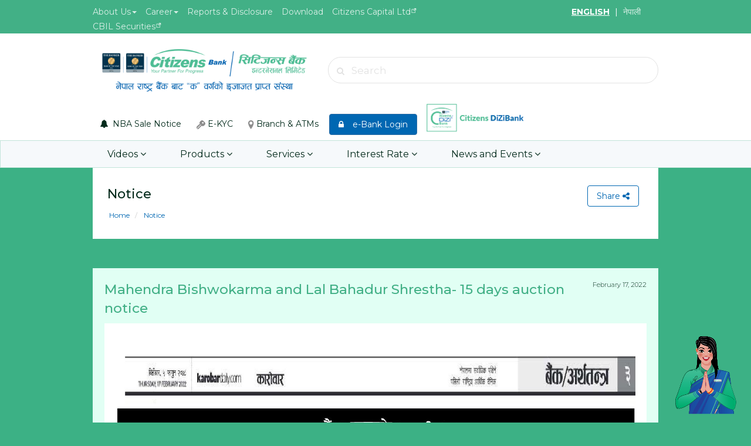

--- FILE ---
content_type: text/html; charset=UTF-8
request_url: https://www.ctznbank.com/notice/detail/mahendra-bishwokarma-and-lal-bahadur-shrestha-15-days-auction-notice
body_size: 517210
content:

<!DOCTYPE html>
<html lang="en">

<head>
<!-- Global site tag (gtag.js) - Google Analytics -->
<script async src="https://www.googletagmanager.com/gtag/js?id=UA-168568519-1"></script>
<script>
  window.dataLayer = window.dataLayer || [];
  function gtag(){dataLayer.push(arguments);}
  gtag('js', new Date());

  gtag('config', 'UA-168568519-1');
</script>

    <meta charset="utf-8" />
    <meta http-equiv="X-UA-Compatible" content="IE=edge" />
    <meta name="viewport" content="width=device-width, initial-scale=1, user-scalable=0,  target-densitydpi=device-dpi" />
    <meta name="description" content="Citizens Bank">

    <title>Mahendra Bishwokarma and Lal Bahadur Shrestha- 15 days auction notice</title>
    <link rel="icon" type="image/png" href="https://www.ctznbank.com/assets/frontend/img/favicon.png">
    <!-- Google Font -->
    <link href="https://fonts.googleapis.com/css?family=Montserrat:300,400,500,600,700,800,900" crossorigin="anonymous" rel="stylesheet">    
    <!-- Font Awesome  -->
    <link href="https://www.ctznbank.com/assets/frontend/fonts/font-awesome-4.7.0/css/font-awesome.min.css" rel="stylesheet" type="text/css" />
    <!-- Bootstrap -->
    <link rel="stylesheet" href="https://www.ctznbank.com/assets/frontend/js/vendor/bootstrap/css/bootstrap.min.css" />
    <link rel="stylesheet" type="text/css" media="all" href="https://www.ctznbank.com/assets/frontend/js/vendor/navigation/webslidemenu.css" />
    <link rel="stylesheet" href="https://www.ctznbank.com/assets/frontend/js/vendor/navigation/style.css">
    <!--  slick Slider css -->
    <link rel="stylesheet" href="https://www.ctznbank.com/assets/frontend/js/vendor/slick-slider/slick.min.css" />
    <!-- slick Slider theme css -->
    <link rel="stylesheet" href="https://www.ctznbank.com/assets/frontend/js/vendor/slick-slider/slick-theme.css" />
    <!-- Select 2 css -->
    <link rel="stylesheet" href="https://www.ctznbank.com/assets/frontend/js/vendor/select2/css/select2.min.css" />
    <!-- JS Social css -->
    <link rel="stylesheet" href="https://www.ctznbank.com/assets/frontend/js/vendor/jssocials/css/jssocials.css" />
    <link rel="stylesheet" href="https://www.ctznbank.com/assets/frontend/js/vendor/jssocials/css/jssocials-theme-flat.css" />
    <!-- Main css-->
    <link rel="stylesheet" href="https://www.ctznbank.com/assets/frontend/css/common/main.css" />

                <link href="https://www.ctznbank.com/assets/frontend/css/common/inner-all.css" rel="stylesheet" type="text/css"/>
                        <link href="https://www.ctznbank.com/assets/frontend/css/pages/news.css" rel="stylesheet" type="text/css"/>
             <script type="text/javascript">
    (function(c,l,a,r,i,t,y){
        c[a]=c[a]||function(){(c[a].q=c[a].q||[]).push(arguments)};
        t=l.createElement(r);t.async=1;t.src="https://www.clarity.ms/tag/"+i;
        y=l.getElementsByTagName(r)[0];y.parentNode.insertBefore(t,y);
    })(window, document, "clarity", "script", "m74h3tbs8z");
   </script>
</head>
<body>
    <input type="hidden" id="base_url" value="https://www.ctznbank.com/" />
    <!--==== Start Top Header ====-->
    <header class="TopHeader">
        <div class="container">
            <div class="row">
                <div class="col-sm-8 col-xs-12 hide-mobile">
                    <ul class="ListStyleNone padding-0">

                        
                                                <li class="report-dropdown">
                            <a  class="report-dropbtn"
                                href="javascript:void(0);">About Us<span class="caret"></span></a>
                            <div class="report-dropdown-content">
                                                                <a                                     href="https://www.ctznbank.com/about-us/corporate-profile">Corporate Profile </a>
                                                                <a                                     href="https://www.ctznbank.com/about-us/board-of-directors">Board of Directors</a>
                                                                <a                                     href="https://www.ctznbank.com/about-us/ex-chairman--ex-ceo">Ex Chairman / Ex CEO</a>
                                                                <a                                     href="https://www.ctznbank.com/about-us/executive-teams">Executive Team</a>
                                                                <a                                     href="https://www.ctznbank.com/about-us/head-of-department">Head of Department</a>
                                                                <a                                     href="https://www.ctznbank.com/about-us/information-officer">Information Officer</a>
                                                                <a                                     href="https://www.ctznbank.com/about-us/spokesperson">Spokesperson</a>
                                                                <a                                     href="https://www.ctznbank.com/about-us/grivance-handing-officer">Grivance Handing Officer</a>
                                                                <a                                     href="https://www.ctznbank.com/about-us/compliance-officer">Compliance Officer</a>
                                                                <a                                     href="https://www.ctznbank.com/grievance-handling">Grievance Handling</a>
                                                            </div>
                        </li>
                        
                                                <li class="report-dropdown">
                            <a  class="report-dropbtn"
                                href="javascript:void(0);">Career<span class="caret"></span></a>
                            <div class="report-dropdown-content">
                                                                <a target="_blank"                                    href="https://www.ctznbank.com/career/apply-for-job">Apply For Job<img src="https://www.ctznbank.com/assets/frontend/img/icons/ico-external-link.svg"></a>
                                                            </div>
                        </li>
                        
                                                <li >
                            <a                                 href="https://www.ctznbank.com/reports">Reports & Disclosure</a>
                        </li>
                        
                                                <li >
                            <a                                 href="https://www.ctznbank.com/downloads">Download</a>
                        </li>
                        
                                                <li class="PositionRelative">
                            <a target="_blank"                                href="https://www.citizenscapital.com.np">Citizens Capital Ltd<img src="https://www.ctznbank.com/assets/frontend/img/icons/ico-external-link.svg"></a>
                        </li>
                        
                                                <li class="PositionRelative">
                            <a target="_blank"                                href="https://cbilsecurities.com/">CBIL Securities<img src="https://www.ctznbank.com/assets/frontend/img/icons/ico-external-link.svg"></a>
                        </li>
                                            </ul>
                </div>

                <div class="col-sm-4 col-xs-12">
                    <ul class="ListStyleNone FloatRight margin-bottom-0">
                        <li class="hide-desktop">
                            <a href="https://www.ctznbank.com.np/ibanking" target="_blank">
                                <button type="button" class="btn btn-primary">
                                    <i class="fa fa-lock" aria-hidden="true"></i>
                                    e-Bank Login</button>
                            </a>
                        </li>

                                                <li class="ColorWhite">
                            <div class="ec-np">
                                <a href="javascript:void(0);"
                                    class="lang active"
                                    data-lang="en">ENGLISH</a>
                                <span>
                                    |
                                </span>
                                <a href="javascript:void(0);"
                                    class="lang "
                                    data-lang="np">नेपाली</a>
                            </div>
                        </li>
                        
                        <!-- <li class="ColorWhite"><a href="#">EN</a> | <a href="#">NP</a></li> -->
                        <li class="dropdown hidden">
                            <a href="javascript:;"
                                class="notice-link">Announcements                                <i class="fa fa-angle-down" aria-hidden="true"></i>
                            </a>
                        </li>

                    </ul>
                </div>
            </div>

            <!--==== Announcement Toggle ====-->
                        <div class="notice-wrap">
                <div class="notice-slide">
                                        <div>
                        <span class="date">January.23, 2026</span>
                        <h5>Invitation for bid of Human Resource Management Software                         </h5>
                        <a href="https://www.ctznbank.com/notice/detail/invitation-for-bid-of-human-resource-management-software-"
                            class="link--arrowed">Learn More                            <i class="glyphicon glyphicon-menu-right arrow-icon"></i>
                        </a>
                    </div>
                                        <div>
                        <span class="date">January.07, 2026</span>
                        <h5>Invitation for bid of Human Resource Management Software                        </h5>
                        <a href="https://www.ctznbank.com/notice/detail/invitation-for-bid-of-human-resource-management-software"
                            class="link--arrowed">Learn More                            <i class="glyphicon glyphicon-menu-right arrow-icon"></i>
                        </a>
                    </div>
                                        <div>
                        <span class="date">December.17, 2025</span>
                        <h5>Citizens Santulit Yojana                        </h5>
                        <a href="https://www.ctznbank.com/notice/detail/citizens-santulit-yojana"
                            class="link--arrowed">Learn More                            <i class="glyphicon glyphicon-menu-right arrow-icon"></i>
                        </a>
                    </div>
                                        <div>
                        <span class="date">November.05, 2025</span>
                        <h5>19Th AGM Notice (A)                        </h5>
                        <a href="https://www.ctznbank.com/notice/detail/19th-agm-notice-a"
                            class="link--arrowed">Learn More                            <i class="glyphicon glyphicon-menu-right arrow-icon"></i>
                        </a>
                    </div>
                                        <div>
                        <span class="date">November.05, 2025</span>
                        <h5>19Th AGM Notice (B)                        </h5>
                        <a href="https://www.ctznbank.com/notice/detail/19th-agm-notice-b"
                            class="link--arrowed">Learn More                            <i class="glyphicon glyphicon-menu-right arrow-icon"></i>
                        </a>
                    </div>
                                        <div>
                        <span class="date">October.26, 2025</span>
                        <h5>Book Closure Notice for the 19th AGM                        </h5>
                        <a href="https://www.ctznbank.com/notice/detail/book-closure-notice-for-the-19th-agm"
                            class="link--arrowed">Learn More                            <i class="glyphicon glyphicon-menu-right arrow-icon"></i>
                        </a>
                    </div>
                                        <div>
                        <span class="date">October.13, 2025</span>
                        <h5>Removal of facilities provided under various saving schemes                        </h5>
                        <a href="https://www.ctznbank.com/notice/detail/removal-of-facilities-provided-under-various-saving-schemes"
                            class="link--arrowed">Learn More                            <i class="glyphicon glyphicon-menu-right arrow-icon"></i>
                        </a>
                    </div>
                                        <div>
                        <span class="date">June.26, 2025</span>
                        <h5>Notice regarding National Identity Card details update and account operation                        </h5>
                        <a href="https://www.ctznbank.com/notice/detail/notice-regarding-national-identity-card-details-update-and-account-operation"
                            class="link--arrowed">Learn More                            <i class="glyphicon glyphicon-menu-right arrow-icon"></i>
                        </a>
                    </div>
                                        <div>
                        <span class="date">June.22, 2025</span>
                        <h5>National ID (NID) is Mandatory for Opening Accounts                        </h5>
                        <a href="https://www.ctznbank.com/notice/detail/national-id-nid-is-mandatory-for-opening-accounts"
                            class="link--arrowed">Learn More                            <i class="glyphicon glyphicon-menu-right arrow-icon"></i>
                        </a>
                    </div>
                                        <div>
                        <span class="date">June.12, 2025</span>
                        <h5>Invitation for Bids for sale of Office Vehicle (Mahindra Scorpio, Tata sumo, Yamaha Saluto)                        </h5>
                        <a href="https://www.ctznbank.com/notice/detail/invitation-for-bids-for-sale-of-office-vehicle-mahindra-scorpio-tata-sumo-yamaha-saluto"
                            class="link--arrowed">Learn More                            <i class="glyphicon glyphicon-menu-right arrow-icon"></i>
                        </a>
                    </div>
                                        <div>
                        <span class="date">May.27, 2025</span>
                        <h5>Suchi Darta Notice for FY 082/83                        </h5>
                        <a href="https://www.ctznbank.com/notice/detail/suchi-darta-notice-for-fy-08283"
                            class="link--arrowed">Learn More                            <i class="glyphicon glyphicon-menu-right arrow-icon"></i>
                        </a>
                    </div>
                                        <div>
                        <span class="date">May.07, 2025</span>
                        <h5>Invitation for Bids for sale of Seven Two wheeler Office Vehicle                        </h5>
                        <a href="https://www.ctznbank.com/notice/detail/invitation-for-bids-for-sale-of-seven-two-wheeler-office-vehicle"
                            class="link--arrowed">Learn More                            <i class="glyphicon glyphicon-menu-right arrow-icon"></i>
                        </a>
                    </div>
                                        <div>
                        <span class="date">April.11, 2025</span>
                        <h5>Invitation for Bids for sale of Office Vehicle (Mahindra THAR 4WD)                        </h5>
                        <a href="https://www.ctznbank.com/notice/detail/invitation-for-bids-for-sale-of-office-vehicle-mahindra-thar-4wd"
                            class="link--arrowed">Learn More                            <i class="glyphicon glyphicon-menu-right arrow-icon"></i>
                        </a>
                    </div>
                                        <div>
                        <span class="date">March.26, 2025</span>
                        <h5>Invitation for Bids for sale of  Office Vehicle (Mahindra THAR 4WD)                        </h5>
                        <a href="https://www.ctznbank.com/notice/detail/invitation-for-bids-for-sale-of--office-vehicle-mahindra-thar-4wd"
                            class="link--arrowed">Learn More                            <i class="glyphicon glyphicon-menu-right arrow-icon"></i>
                        </a>
                    </div>
                                        <div>
                        <span class="date">February.18, 2025</span>
                        <h5>Banigama-3Kha, Morang                        </h5>
                        <a href="https://www.ctznbank.com/notice/detail/banigama3kha-morang"
                            class="link--arrowed">Learn More                            <i class="glyphicon glyphicon-menu-right arrow-icon"></i>
                        </a>
                    </div>
                                        <div>
                        <span class="date">February.18, 2025</span>
                        <h5>Banigama-5Ka, Morang                        </h5>
                        <a href="https://www.ctznbank.com/notice/detail/banigama5ka-morang"
                            class="link--arrowed">Learn More                            <i class="glyphicon glyphicon-menu-right arrow-icon"></i>
                        </a>
                    </div>
                                        <div>
                        <span class="date">February.18, 2025</span>
                        <h5>Haraicha-8Kha, Morang                        </h5>
                        <a href="https://www.ctznbank.com/notice/detail/haraicha8kha-morang"
                            class="link--arrowed">Learn More                            <i class="glyphicon glyphicon-menu-right arrow-icon"></i>
                        </a>
                    </div>
                                        <div>
                        <span class="date">February.18, 2025</span>
                        <h5>Mirgauliya-8Ka, Morang                        </h5>
                        <a href="https://www.ctznbank.com/notice/detail/mirgauliya8ka-morang"
                            class="link--arrowed">Learn More                            <i class="glyphicon glyphicon-menu-right arrow-icon"></i>
                        </a>
                    </div>
                                        <div>
                        <span class="date">February.18, 2025</span>
                        <h5>Gangoliya-3Kha, Rupandehi                        </h5>
                        <a href="https://www.ctznbank.com/notice/detail/gangoliya3kha-rupandehi"
                            class="link--arrowed">Learn More                            <i class="glyphicon glyphicon-menu-right arrow-icon"></i>
                        </a>
                    </div>
                                        <div>
                        <span class="date">February.18, 2025</span>
                        <h5>Banigama-1Ga, Morang                        </h5>
                        <a href="https://www.ctznbank.com/notice/detail/banigama1ga-morang"
                            class="link--arrowed">Learn More                            <i class="glyphicon glyphicon-menu-right arrow-icon"></i>
                        </a>
                    </div>
                                        <div>
                        <span class="date">February.16, 2025</span>
                        <h5>Padsari-1, Rupandehi                         </h5>
                        <a href="https://www.ctznbank.com/notice/detail/padsari1-rupandehi-"
                            class="link--arrowed">Learn More                            <i class="glyphicon glyphicon-menu-right arrow-icon"></i>
                        </a>
                    </div>
                                        <div>
                        <span class="date">February.16, 2025</span>
                        <h5>Aa. Amuwa-2, Rupandehi                        </h5>
                        <a href="https://www.ctznbank.com/notice/detail/aa-amuwa2-rupandehi"
                            class="link--arrowed">Learn More                            <i class="glyphicon glyphicon-menu-right arrow-icon"></i>
                        </a>
                    </div>
                                        <div>
                        <span class="date">February.16, 2025</span>
                        <h5>Banigama-3, Morang                         </h5>
                        <a href="https://www.ctznbank.com/notice/detail/banigama3-morang-"
                            class="link--arrowed">Learn More                            <i class="glyphicon glyphicon-menu-right arrow-icon"></i>
                        </a>
                    </div>
                                        <div>
                        <span class="date">February.16, 2025</span>
                        <h5>Banigama-3Kha, Morang                         </h5>
                        <a href="https://www.ctznbank.com/notice/detail/banigama3kha-morang-"
                            class="link--arrowed">Learn More                            <i class="glyphicon glyphicon-menu-right arrow-icon"></i>
                        </a>
                    </div>
                                        <div>
                        <span class="date">February.16, 2025</span>
                        <h5>Tikuligadh-7Kha, Rupandehi                        </h5>
                        <a href="https://www.ctznbank.com/notice/detail/tikuligadh7kha-rupandehi"
                            class="link--arrowed">Learn More                            <i class="glyphicon glyphicon-menu-right arrow-icon"></i>
                        </a>
                    </div>
                                        <div>
                        <span class="date">February.16, 2025</span>
                        <h5>Tikuligadh-9Kha, Rupandehi                         </h5>
                        <a href="https://www.ctznbank.com/notice/detail/tikuligadh9kha-rupandehi-"
                            class="link--arrowed">Learn More                            <i class="glyphicon glyphicon-menu-right arrow-icon"></i>
                        </a>
                    </div>
                                        <div>
                        <span class="date">February.16, 2025</span>
                        <h5>Jhurkiya-3Kha, Morang                         </h5>
                        <a href="https://www.ctznbank.com/notice/detail/jhurkiya3kha-morang-"
                            class="link--arrowed">Learn More                            <i class="glyphicon glyphicon-menu-right arrow-icon"></i>
                        </a>
                    </div>
                                        <div>
                        <span class="date">February.16, 2025</span>
                        <h5>Jhurkiya-8Ka, Morang                         </h5>
                        <a href="https://www.ctznbank.com/notice/detail/jhurkiya8ka-morang-"
                            class="link--arrowed">Learn More                            <i class="glyphicon glyphicon-menu-right arrow-icon"></i>
                        </a>
                    </div>
                                        <div>
                        <span class="date">February.16, 2025</span>
                        <h5>Jhurkiya-7Ka, Morang                         </h5>
                        <a href="https://www.ctznbank.com/notice/detail/jhurkiya7ka-morang-"
                            class="link--arrowed">Learn More                            <i class="glyphicon glyphicon-menu-right arrow-icon"></i>
                        </a>
                    </div>
                                        <div>
                        <span class="date">February.12, 2025</span>
                        <h5>Siddharthanagar-6, Rupandehi                         </h5>
                        <a href="https://www.ctznbank.com/notice/detail/siddharthanagar6-rupandehi-"
                            class="link--arrowed">Learn More                            <i class="glyphicon glyphicon-menu-right arrow-icon"></i>
                        </a>
                    </div>
                                        <div>
                        <span class="date">February.12, 2025</span>
                        <h5>Banepa-6, Kavre                         </h5>
                        <a href="https://www.ctznbank.com/notice/detail/banepa6-kavre-"
                            class="link--arrowed">Learn More                            <i class="glyphicon glyphicon-menu-right arrow-icon"></i>
                        </a>
                    </div>
                                        <div>
                        <span class="date">February.12, 2025</span>
                        <h5>Buddhanagar-6, Morang                         </h5>
                        <a href="https://www.ctznbank.com/notice/detail/buddhanagar6-morang-"
                            class="link--arrowed">Learn More                            <i class="glyphicon glyphicon-menu-right arrow-icon"></i>
                        </a>
                    </div>
                                        <div>
                        <span class="date">December.24, 2024</span>
                        <h5>Invitation for Bids for sale of Two wheeler Office Vehicle                        </h5>
                        <a href="https://www.ctznbank.com/notice/detail/invitation-for-bids-for-sale-of-two-wheeler-office-vehicle"
                            class="link--arrowed">Learn More                            <i class="glyphicon glyphicon-menu-right arrow-icon"></i>
                        </a>
                    </div>
                                        <div>
                        <span class="date">December.16, 2024</span>
                        <h5>Proposal for Procurement of Microsoft SQL Server License                        </h5>
                        <a href="https://www.ctznbank.com/notice/detail/proposal-for-procurement-of-microsoft-sql-server-license"
                            class="link--arrowed">Learn More                            <i class="glyphicon glyphicon-menu-right arrow-icon"></i>
                        </a>
                    </div>
                                        <div>
                        <span class="date">November.28, 2024</span>
                        <h5>Invitation for Bid of Microsoft SQL Server License                         </h5>
                        <a href="https://www.ctznbank.com/notice/detail/invitation-for-bid-of-microsoft-sql-server-license-"
                            class="link--arrowed">Learn More                            <i class="glyphicon glyphicon-menu-right arrow-icon"></i>
                        </a>
                    </div>
                                        <div>
                        <span class="date">October.09, 2024</span>
                        <h5>Department Re-allocation                        </h5>
                        <a href="https://www.ctznbank.com/notice/detail/department-reallocation"
                            class="link--arrowed">Learn More                            <i class="glyphicon glyphicon-menu-right arrow-icon"></i>
                        </a>
                    </div>
                                        <div>
                        <span class="date">October.09, 2024</span>
                        <h5>Rs. 50 lakh above PAN number update                        </h5>
                        <a href="https://www.ctznbank.com/notice/detail/rs-50-lakh-above-pan-number-update"
                            class="link--arrowed">Learn More                            <i class="glyphicon glyphicon-menu-right arrow-icon"></i>
                        </a>
                    </div>
                                        <div>
                        <span class="date">October.09, 2024</span>
                        <h5>DEMAT Account Reactivation                        </h5>
                        <a href="https://www.ctznbank.com/notice/detail/demat-account-reactivation"
                            class="link--arrowed">Learn More                            <i class="glyphicon glyphicon-menu-right arrow-icon"></i>
                        </a>
                    </div>
                                        <div>
                        <span class="date">October.09, 2024</span>
                        <h5>NCHL Notice                        </h5>
                        <a href="https://www.ctznbank.com/notice/detail/nchl-notice"
                            class="link--arrowed">Learn More                            <i class="glyphicon glyphicon-menu-right arrow-icon"></i>
                        </a>
                    </div>
                                        <div>
                        <span class="date">October.06, 2024</span>
                        <h5>AGM Notice - 1 2080/2081                         </h5>
                        <a href="https://www.ctznbank.com/notice/detail/agm-notice--1-20802081-"
                            class="link--arrowed">Learn More                            <i class="glyphicon glyphicon-menu-right arrow-icon"></i>
                        </a>
                    </div>
                                        <div>
                        <span class="date">October.06, 2024</span>
                        <h5>AGM Notice - 2 2080/2081                         </h5>
                        <a href="https://www.ctznbank.com/notice/detail/agm-notice--2-20802081-"
                            class="link--arrowed">Learn More                            <i class="glyphicon glyphicon-menu-right arrow-icon"></i>
                        </a>
                    </div>
                                        <div>
                        <span class="date">September.18, 2024</span>
                        <h5>Invitation for Bids for sale of  Office Vehicle (Tata Nexon EV XZ+LUX)                        </h5>
                        <a href="https://www.ctznbank.com/notice/detail/invitation-for-bids-for-sale-of--office-vehicle-tata-nexon-ev-xzlux"
                            class="link--arrowed">Learn More                            <i class="glyphicon glyphicon-menu-right arrow-icon"></i>
                        </a>
                    </div>
                                        <div>
                        <span class="date">September.16, 2024</span>
                        <h5>Citizens Digital Month Offers                        </h5>
                        <a href="https://www.ctznbank.com/notice/detail/digital-month-road-map-v3"
                            class="link--arrowed">Learn More                            <i class="glyphicon glyphicon-menu-right arrow-icon"></i>
                        </a>
                    </div>
                                        <div>
                        <span class="date">September.11, 2024</span>
                        <h5>Proposal for Data Center Co-Location                        </h5>
                        <a href="https://www.ctznbank.com/notice/detail/proposal-for-data-center-colocation"
                            class="link--arrowed">Learn More                            <i class="glyphicon glyphicon-menu-right arrow-icon"></i>
                        </a>
                    </div>
                                        <div>
                        <span class="date">August.11, 2024</span>
                        <h5>Basahiya 12, Dhanusha                         </h5>
                        <a href="https://www.ctznbank.com/notice/detail/basahiya-12-dhanusha-"
                            class="link--arrowed">Learn More                            <i class="glyphicon glyphicon-menu-right arrow-icon"></i>
                        </a>
                    </div>
                                        <div>
                        <span class="date">August.11, 2024</span>
                        <h5>Jaleshwor 13, Mahottori                         </h5>
                        <a href="https://www.ctznbank.com/notice/detail/jaleshwor-13-mahottori-"
                            class="link--arrowed">Learn More                            <i class="glyphicon glyphicon-menu-right arrow-icon"></i>
                        </a>
                    </div>
                                        <div>
                        <span class="date">August.11, 2024</span>
                        <h5>Dhabauli 4, Mahottori                         </h5>
                        <a href="https://www.ctznbank.com/notice/detail/dhabauli-4-mahottori-"
                            class="link--arrowed">Learn More                            <i class="glyphicon glyphicon-menu-right arrow-icon"></i>
                        </a>
                    </div>
                                        <div>
                        <span class="date">August.11, 2024</span>
                        <h5>Ramgopalpur 4 Ka, Mahottari                         </h5>
                        <a href="https://www.ctznbank.com/notice/detail/ramgopalpur-4-ka-mahottari-"
                            class="link--arrowed">Learn More                            <i class="glyphicon glyphicon-menu-right arrow-icon"></i>
                        </a>
                    </div>
                                        <div>
                        <span class="date">August.11, 2024</span>
                        <h5>Birgunj 15, Parsa                         </h5>
                        <a href="https://www.ctznbank.com/notice/detail/birgunj-15-parsa-"
                            class="link--arrowed">Learn More                            <i class="glyphicon glyphicon-menu-right arrow-icon"></i>
                        </a>
                    </div>
                                        <div>
                        <span class="date">August.11, 2024</span>
                        <h5>Bisunpurwa 5, Bara                         </h5>
                        <a href="https://www.ctznbank.com/notice/detail/bisunpurwa-5-bara-"
                            class="link--arrowed">Learn More                            <i class="glyphicon glyphicon-menu-right arrow-icon"></i>
                        </a>
                    </div>
                                        <div>
                        <span class="date">August.11, 2024</span>
                        <h5>Bisunpurwa 4, Bara                         </h5>
                        <a href="https://www.ctznbank.com/notice/detail/bisunpurwa-4-bara-"
                            class="link--arrowed">Learn More                            <i class="glyphicon glyphicon-menu-right arrow-icon"></i>
                        </a>
                    </div>
                                        <div>
                        <span class="date">August.09, 2024</span>
                        <h5>Lohajara 4 & 5, Saptari                         </h5>
                        <a href="https://www.ctznbank.com/notice/detail/lohajara-4--5-saptari-"
                            class="link--arrowed">Learn More                            <i class="glyphicon glyphicon-menu-right arrow-icon"></i>
                        </a>
                    </div>
                                        <div>
                        <span class="date">August.09, 2024</span>
                        <h5>Bakdhuwa 7, Saptari                         </h5>
                        <a href="https://www.ctznbank.com/notice/detail/bakdhuwa-7-saptari-"
                            class="link--arrowed">Learn More                            <i class="glyphicon glyphicon-menu-right arrow-icon"></i>
                        </a>
                    </div>
                                        <div>
                        <span class="date">August.09, 2024</span>
                        <h5>Khalanga 4, Jajarkot                         </h5>
                        <a href="https://www.ctznbank.com/notice/detail/khalanga-4-jajarkot-"
                            class="link--arrowed">Learn More                            <i class="glyphicon glyphicon-menu-right arrow-icon"></i>
                        </a>
                    </div>
                                        <div>
                        <span class="date">August.09, 2024</span>
                        <h5>Pokhara 17, Kaski                         </h5>
                        <a href="https://www.ctznbank.com/notice/detail/pokhara-17-kaski-"
                            class="link--arrowed">Learn More                            <i class="glyphicon glyphicon-menu-right arrow-icon"></i>
                        </a>
                    </div>
                                        <div>
                        <span class="date">August.09, 2024</span>
                        <h5>Madhwaliya 16, Rupandehi                         </h5>
                        <a href="https://www.ctznbank.com/notice/detail/madhwaliya-16-rupandehi-"
                            class="link--arrowed">Learn More                            <i class="glyphicon glyphicon-menu-right arrow-icon"></i>
                        </a>
                    </div>
                                        <div>
                        <span class="date">August.09, 2024</span>
                        <h5>Baluwa 7 Gha, Kathmandu                         </h5>
                        <a href="https://www.ctznbank.com/notice/detail/baluwa-7-gha-kathmandu-"
                            class="link--arrowed">Learn More                            <i class="glyphicon glyphicon-menu-right arrow-icon"></i>
                        </a>
                    </div>
                                        <div>
                        <span class="date">August.09, 2024</span>
                        <h5>Khudabagar 6 Ka, Rupandehi                         </h5>
                        <a href="https://www.ctznbank.com/notice/detail/khudabagar-6-ka-rupandehi-"
                            class="link--arrowed">Learn More                            <i class="glyphicon glyphicon-menu-right arrow-icon"></i>
                        </a>
                    </div>
                                        <div>
                        <span class="date">August.09, 2024</span>
                        <h5>Chakratirtha 6, Lamjung                         </h5>
                        <a href="https://www.ctznbank.com/notice/detail/chakratirtha-6-lamjung-"
                            class="link--arrowed">Learn More                            <i class="glyphicon glyphicon-menu-right arrow-icon"></i>
                        </a>
                    </div>
                                        <div>
                        <span class="date">August.09, 2024</span>
                        <h5>Mahendranagar 2, Kanchanpur                         </h5>
                        <a href="https://www.ctznbank.com/notice/detail/mahendranagar-2-kanchanpur-"
                            class="link--arrowed">Learn More                            <i class="glyphicon glyphicon-menu-right arrow-icon"></i>
                        </a>
                    </div>
                                        <div>
                        <span class="date">August.09, 2024</span>
                        <h5>Dodhara 4, Kanchanpur                         </h5>
                        <a href="https://www.ctznbank.com/notice/detail/dodhara-4-kanchanpur-"
                            class="link--arrowed">Learn More                            <i class="glyphicon glyphicon-menu-right arrow-icon"></i>
                        </a>
                    </div>
                                        <div>
                        <span class="date">August.09, 2024</span>
                        <h5>Maniyari 7, Parsa                         </h5>
                        <a href="https://www.ctznbank.com/notice/detail/maniyari-7-parsa-"
                            class="link--arrowed">Learn More                            <i class="glyphicon glyphicon-menu-right arrow-icon"></i>
                        </a>
                    </div>
                                        <div>
                        <span class="date">August.09, 2024</span>
                        <h5>Kerwani 3Ga, Rupandehi                         </h5>
                        <a href="https://www.ctznbank.com/notice/detail/kerwani-3ga-rupandehi-"
                            class="link--arrowed">Learn More                            <i class="glyphicon glyphicon-menu-right arrow-icon"></i>
                        </a>
                    </div>
                                        <div>
                        <span class="date">August.09, 2024</span>
                        <h5>Bagahi 7, Parsa                         </h5>
                        <a href="https://www.ctznbank.com/notice/detail/bagahi-7-parsa-"
                            class="link--arrowed">Learn More                            <i class="glyphicon glyphicon-menu-right arrow-icon"></i>
                        </a>
                    </div>
                                        <div>
                        <span class="date">August.08, 2024</span>
                        <h5>Swathi-5Kha, Nawalparasi                         </h5>
                        <a href="https://www.ctznbank.com/notice/detail/swathi5kha-nawalparasi-"
                            class="link--arrowed">Learn More                            <i class="glyphicon glyphicon-menu-right arrow-icon"></i>
                        </a>
                    </div>
                                        <div>
                        <span class="date">August.08, 2024</span>
                        <h5>Parasi-3, Nawalparasi                         </h5>
                        <a href="https://www.ctznbank.com/notice/detail/parasi3-nawalparasi-"
                            class="link--arrowed">Learn More                            <i class="glyphicon glyphicon-menu-right arrow-icon"></i>
                        </a>
                    </div>
                                        <div>
                        <span class="date">August.08, 2024</span>
                        <h5>Bakdhuwa 3, Saptari                         </h5>
                        <a href="https://www.ctznbank.com/notice/detail/bakdhuwa-3-saptari-"
                            class="link--arrowed">Learn More                            <i class="glyphicon glyphicon-menu-right arrow-icon"></i>
                        </a>
                    </div>
                                        <div>
                        <span class="date">August.01, 2024</span>
                        <h5>Mishrilal Mandal- 15 days auction notice Mahendrs Chowk Branch                        </h5>
                        <a href="https://www.ctznbank.com/notice/detail/mishrilal-mandal-15-days-auction-notice-mahendrs-chowk-branch"
                            class="link--arrowed">Learn More                            <i class="glyphicon glyphicon-menu-right arrow-icon"></i>
                        </a>
                    </div>
                                        <div>
                        <span class="date">July.28, 2024</span>
                        <h5>Invitation for Bids for sale of Office Vehicle "Bolero ZXL"                        </h5>
                        <a href="https://www.ctznbank.com/notice/detail/invitation-for-bids-for-sale-of-office-vehicle-bolero-zxl"
                            class="link--arrowed">Learn More                            <i class="glyphicon glyphicon-menu-right arrow-icon"></i>
                        </a>
                    </div>
                                        <div>
                        <span class="date">July.12, 2024</span>
                        <h5>Invitation for Bids (Procurement of Microsoft SQL Server License)                        </h5>
                        <a href="https://www.ctznbank.com/notice/detail/invitation-for-bids-procurement-of-microsoft-sql-server-license"
                            class="link--arrowed">Learn More                            <i class="glyphicon glyphicon-menu-right arrow-icon"></i>
                        </a>
                    </div>
                                        <div>
                        <span class="date">July.11, 2024</span>
                        <h5>Invitation for Bids (Procurement of Loyalty Program Software)                        </h5>
                        <a href="https://www.ctznbank.com/notice/detail/invitation-for-bids-procurement-of-loyalty-program-software"
                            class="link--arrowed">Learn More                            <i class="glyphicon glyphicon-menu-right arrow-icon"></i>
                        </a>
                    </div>
                                        <div>
                        <span class="date">July.02, 2024</span>
                        <h5>Invitation for Bids for sale of  Office Vehicle (Grand i10 Nios Era) - 2nd Time                        </h5>
                        <a href="https://www.ctznbank.com/notice/detail/invitation-for-bids-for-sale-of--office-vehicle-grand-i10-nios-era--2nd-time"
                            class="link--arrowed">Learn More                            <i class="glyphicon glyphicon-menu-right arrow-icon"></i>
                        </a>
                    </div>
                                        <div>
                        <span class="date">June.24, 2024</span>
                        <h5>Jay Mata Di Cold Stores-Banauli, Mahtottari-15 days auction                         </h5>
                        <a href="https://www.ctznbank.com/notice/detail/jay-mata-di-cold-storesbanauli-mahtottari15-days-auction-"
                            class="link--arrowed">Learn More                            <i class="glyphicon glyphicon-menu-right arrow-icon"></i>
                        </a>
                    </div>
                                        <div>
                        <span class="date">June.24, 2024</span>
                        <h5>Invitation for Bids for sale of  Office Vehicle Hyundai Grand i10 Nios Era                        </h5>
                        <a href="https://www.ctznbank.com/notice/detail/invitation-for-bids-for-sale-of--office-vehicle-hyundai-grand-i10-nios-era"
                            class="link--arrowed">Learn More                            <i class="glyphicon glyphicon-menu-right arrow-icon"></i>
                        </a>
                    </div>
                                        <div>
                        <span class="date">June.23, 2024</span>
                        <h5>AARADHANA KRISHI FIRM- Guthi Parsauni, Nawalparasi- 15 days auction notice                         </h5>
                        <a href="https://www.ctznbank.com/notice/detail/aaradhana-krishi-firm-guthi-parsauni-nawalparasi-15-days-auction-notice-"
                            class="link--arrowed">Learn More                            <i class="glyphicon glyphicon-menu-right arrow-icon"></i>
                        </a>
                    </div>
                                        <div>
                        <span class="date">June.23, 2024</span>
                        <h5>Jam Jam Kastha Furniture-Sonapur, Sunsari- 15 days auction                        </h5>
                        <a href="https://www.ctznbank.com/notice/detail/jam-jam-kastha-furnituresonapur-sunsari-15-days-auction"
                            class="link--arrowed">Learn More                            <i class="glyphicon glyphicon-menu-right arrow-icon"></i>
                        </a>
                    </div>
                                        <div>
                        <span class="date">June.21, 2024</span>
                        <h5>Ramchandra Das- Dighawa, Saptari-  15 days auction                        </h5>
                        <a href="https://www.ctznbank.com/notice/detail/ramchandra-das-dighawa-saptari--15-days-auction"
                            class="link--arrowed">Learn More                            <i class="glyphicon glyphicon-menu-right arrow-icon"></i>
                        </a>
                    </div>
                                        <div>
                        <span class="date">June.21, 2024</span>
                        <h5>Ashok Kumar Thakur- Bhardaha, Saptari- 15 days auction                        </h5>
                        <a href="https://www.ctznbank.com/notice/detail/ashok-kumar-thakur-bhardaha-saptari-15-days-auction"
                            class="link--arrowed">Learn More                            <i class="glyphicon glyphicon-menu-right arrow-icon"></i>
                        </a>
                    </div>
                                        <div>
                        <span class="date">June.21, 2024</span>
                        <h5>Krishna Kirana Pasal- Pathargada, Saptari- 15 days auction                        </h5>
                        <a href="https://www.ctznbank.com/notice/detail/krishna-kirana-pasal-pathargada-saptari-15-days-auction"
                            class="link--arrowed">Learn More                            <i class="glyphicon glyphicon-menu-right arrow-icon"></i>
                        </a>
                    </div>
                                        <div>
                        <span class="date">June.21, 2024</span>
                        <h5>Royal B and D & Bijay Maharjan/Dipadevi Maharjan-Birgunj Parsa- 7 days auction                        </h5>
                        <a href="https://www.ctznbank.com/notice/detail/royal-b-and-d--bijay-maharjandipadevi-maharjanbirgunj-parsa-7-days-auction"
                            class="link--arrowed">Learn More                            <i class="glyphicon glyphicon-menu-right arrow-icon"></i>
                        </a>
                    </div>
                                        <div>
                        <span class="date">June.21, 2024</span>
                        <h5>Bijay Maharjan- Bagahi, Parsa- 7 days auction                        </h5>
                        <a href="https://www.ctznbank.com/notice/detail/bijay-maharjan-bagahi-parsa-7-days-auction"
                            class="link--arrowed">Learn More                            <i class="glyphicon glyphicon-menu-right arrow-icon"></i>
                        </a>
                    </div>
                                        <div>
                        <span class="date">June.21, 2024</span>
                        <h5>Hotel Highway- Amuwa, Rupandehi- 7 days auction                        </h5>
                        <a href="https://www.ctznbank.com/notice/detail/hotel-highway-amuwa-rupandehi-7-days-auction"
                            class="link--arrowed">Learn More                            <i class="glyphicon glyphicon-menu-right arrow-icon"></i>
                        </a>
                    </div>
                                        <div>
                        <span class="date">June.20, 2024</span>
                        <h5>Hema and irosh trading-Plot 78, 385, 719, 701 and 712, Rupandehi                        </h5>
                        <a href="https://www.ctznbank.com/notice/detail/hema-and-irosh-tradingplot-78-385-719-701-and-712-rupandehi"
                            class="link--arrowed">Learn More                            <i class="glyphicon glyphicon-menu-right arrow-icon"></i>
                        </a>
                    </div>
                                        <div>
                        <span class="date">June.20, 2024</span>
                        <h5>hema and irosh trading-Plot 79, Siddharthanagar, Rupandehi                        </h5>
                        <a href="https://www.ctznbank.com/notice/detail/hema-and-irosh-tradingplot-79-siddharthanagar-rupandehi"
                            class="link--arrowed">Learn More                            <i class="glyphicon glyphicon-menu-right arrow-icon"></i>
                        </a>
                    </div>
                                        <div>
                        <span class="date">June.20, 2024</span>
                        <h5>hema and irosh trading- Plot 112, Rupandehi                        </h5>
                        <a href="https://www.ctznbank.com/notice/detail/hema-and-irosh-trading-plot-112-rupandehi"
                            class="link--arrowed">Learn More                            <i class="glyphicon glyphicon-menu-right arrow-icon"></i>
                        </a>
                    </div>
                                        <div>
                        <span class="date">June.20, 2024</span>
                        <h5>Invitation for Bids for sale of  Office Vehicle (Hyundai Creta SX (0) 1.6 DSL                        </h5>
                        <a href="https://www.ctznbank.com/notice/detail/invitation-for-bids-for-sale-of--office-vehicle-hyundai-creta-sx-0-16-dsl"
                            class="link--arrowed">Learn More                            <i class="glyphicon glyphicon-menu-right arrow-icon"></i>
                        </a>
                    </div>
                                        <div>
                        <span class="date">June.20, 2024</span>
                        <h5>Nabin Krishi Farm-  Mahuwa, Kapilvastu                        </h5>
                        <a href="https://www.ctznbank.com/notice/detail/nabin-krishi-farm--mahuwa-kapilvastu"
                            class="link--arrowed">Learn More                            <i class="glyphicon glyphicon-menu-right arrow-icon"></i>
                        </a>
                    </div>
                                        <div>
                        <span class="date">June.20, 2024</span>
                        <h5>Birendra Sah Kalwar-Bisunpurwa, Bara-7 days auction                         </h5>
                        <a href="https://www.ctznbank.com/notice/detail/birendra-sah-kalwarbisunpurwa-bara7-days-auction-"
                            class="link--arrowed">Learn More                            <i class="glyphicon glyphicon-menu-right arrow-icon"></i>
                        </a>
                    </div>
                                        <div>
                        <span class="date">June.19, 2024</span>
                        <h5>Location: Sunwal, Nawalparasi                         </h5>
                        <a href="https://www.ctznbank.com/notice/detail/location-sunwal-nawalparasi-"
                            class="link--arrowed">Learn More                            <i class="glyphicon glyphicon-menu-right arrow-icon"></i>
                        </a>
                    </div>
                                        <div>
                        <span class="date">June.19, 2024</span>
                        <h5>Location: Tilakpur, Nawalparasi                         </h5>
                        <a href="https://www.ctznbank.com/notice/detail/location-tilakpur-nawalparasi-"
                            class="link--arrowed">Learn More                            <i class="glyphicon glyphicon-menu-right arrow-icon"></i>
                        </a>
                    </div>
                                        <div>
                        <span class="date">June.19, 2024</span>
                        <h5>Location: Sau. Pharsatikar, Rupandehi                         </h5>
                        <a href="https://www.ctznbank.com/notice/detail/location-sau-pharsatikar-rupandehi-"
                            class="link--arrowed">Learn More                            <i class="glyphicon glyphicon-menu-right arrow-icon"></i>
                        </a>
                    </div>
                                        <div>
                        <span class="date">June.19, 2024</span>
                        <h5>Location: Sau. Pharsatikar-9, Rupandehi                         </h5>
                        <a href="https://www.ctznbank.com/notice/detail/location-sau-pharsatikar9-rupandehi-"
                            class="link--arrowed">Learn More                            <i class="glyphicon glyphicon-menu-right arrow-icon"></i>
                        </a>
                    </div>
                                        <div>
                        <span class="date">June.19, 2024</span>
                        <h5>Location: Sau. Pharsatikar-5, Rupandehi                         </h5>
                        <a href="https://www.ctznbank.com/notice/detail/location-sau-pharsatikar5-rupandehi-"
                            class="link--arrowed">Learn More                            <i class="glyphicon glyphicon-menu-right arrow-icon"></i>
                        </a>
                    </div>
                                        <div>
                        <span class="date">June.19, 2024</span>
                        <h5>Location: Jhitkaiya, Bara                         </h5>
                        <a href="https://www.ctznbank.com/notice/detail/location-jhitkaiya-bara-"
                            class="link--arrowed">Learn More                            <i class="glyphicon glyphicon-menu-right arrow-icon"></i>
                        </a>
                    </div>
                                        <div>
                        <span class="date">June.19, 2024</span>
                        <h5>Location: Jhitkaiya-9Kha, Bara                         </h5>
                        <a href="https://www.ctznbank.com/notice/detail/location-jhitkaiya9kha-bara-"
                            class="link--arrowed">Learn More                            <i class="glyphicon glyphicon-menu-right arrow-icon"></i>
                        </a>
                    </div>
                                        <div>
                        <span class="date">June.19, 2024</span>
                        <h5>Mishrilal Mandal- 15 days auction notice Mahendrs Chowk Branch                        </h5>
                        <a href="https://www.ctznbank.com/notice/detail/mishrilal-mandal-15-days-auction-notice-mahendrs-chowk-branch"
                            class="link--arrowed">Learn More                            <i class="glyphicon glyphicon-menu-right arrow-icon"></i>
                        </a>
                    </div>
                                        <div>
                        <span class="date">June.19, 2024</span>
                        <h5>Bikash Tamang and Thuli Tamang-7 days auction notice-Chabahil                        </h5>
                        <a href="https://www.ctznbank.com/notice/detail/bikash-tamang-and-thuli-tamang7-days-auction-noticechabahil"
                            class="link--arrowed">Learn More                            <i class="glyphicon glyphicon-menu-right arrow-icon"></i>
                        </a>
                    </div>
                                        <div>
                        <span class="date">June.19, 2024</span>
                        <h5>SOM B TAMANG & RAMMAYA TAMANG-15 days auction- Simalchaur                        </h5>
                        <a href="https://www.ctznbank.com/notice/detail/som-b-tamang--rammaya-tamang15-days-auction-simalchaur"
                            class="link--arrowed">Learn More                            <i class="glyphicon glyphicon-menu-right arrow-icon"></i>
                        </a>
                    </div>
                                        <div>
                        <span class="date">June.19, 2024</span>
                        <h5>SUMITRA THAPA 7 days auction notice Butwal Branch                        </h5>
                        <a href="https://www.ctznbank.com/notice/detail/sumitra-thapa-7-days-auction-notice-butwal-branch"
                            class="link--arrowed">Learn More                            <i class="glyphicon glyphicon-menu-right arrow-icon"></i>
                        </a>
                    </div>
                                        <div>
                        <span class="date">June.18, 2024</span>
                        <h5>15 days auction notice of Basant Enterprises                        </h5>
                        <a href="https://www.ctznbank.com/notice/detail/15-days-auction-notice-of-basant-enterprises"
                            class="link--arrowed">Learn More                            <i class="glyphicon glyphicon-menu-right arrow-icon"></i>
                        </a>
                    </div>
                                        <div>
                        <span class="date">June.18, 2024</span>
                        <h5>15 days auction notice of Bimala Ojha and Dipak Poudyal                        </h5>
                        <a href="https://www.ctznbank.com/notice/detail/15-days-auction-notice-of-bimala-ojha-and-dipak-poudyal"
                            class="link--arrowed">Learn More                            <i class="glyphicon glyphicon-menu-right arrow-icon"></i>
                        </a>
                    </div>
                                        <div>
                        <span class="date">June.11, 2024</span>
                        <h5>Location: Geta, Kailali                        </h5>
                        <a href="https://www.ctznbank.com/notice/detail/location-geta-kailali"
                            class="link--arrowed">Learn More                            <i class="glyphicon glyphicon-menu-right arrow-icon"></i>
                        </a>
                    </div>
                                        <div>
                        <span class="date">June.11, 2024</span>
                        <h5>Location: Gajedi, Rupandehi                         </h5>
                        <a href="https://www.ctznbank.com/notice/detail/location-gajedi-rupandehi-"
                            class="link--arrowed">Learn More                            <i class="glyphicon glyphicon-menu-right arrow-icon"></i>
                        </a>
                    </div>
                                        <div>
                        <span class="date">June.10, 2024</span>
                        <h5>Location: Dharan, Sunsari                         </h5>
                        <a href="https://www.ctznbank.com/notice/detail/location-dharan-sunsari-"
                            class="link--arrowed">Learn More                            <i class="glyphicon glyphicon-menu-right arrow-icon"></i>
                        </a>
                    </div>
                                        <div>
                        <span class="date">June.10, 2024</span>
                        <h5>Location: Ghopa, Sunsari                         </h5>
                        <a href="https://www.ctznbank.com/notice/detail/location-ghopa-sunsari-"
                            class="link--arrowed">Learn More                            <i class="glyphicon glyphicon-menu-right arrow-icon"></i>
                        </a>
                    </div>
                                        <div>
                        <span class="date">June.10, 2024</span>
                        <h5>Location: Manau, Bardiya                         </h5>
                        <a href="https://www.ctznbank.com/notice/detail/location-manau-bardiya-"
                            class="link--arrowed">Learn More                            <i class="glyphicon glyphicon-menu-right arrow-icon"></i>
                        </a>
                    </div>
                                        <div>
                        <span class="date">June.10, 2024</span>
                        <h5>Location: Bharaul, Sunsari                         </h5>
                        <a href="https://www.ctznbank.com/notice/detail/location-bharaul-sunsari-"
                            class="link--arrowed">Learn More                            <i class="glyphicon glyphicon-menu-right arrow-icon"></i>
                        </a>
                    </div>
                                        <div>
                        <span class="date">June.10, 2024</span>
                        <h5>Location: Banauta, Mahottari                         </h5>
                        <a href="https://www.ctznbank.com/notice/detail/location-banauta-mahottari-"
                            class="link--arrowed">Learn More                            <i class="glyphicon glyphicon-menu-right arrow-icon"></i>
                        </a>
                    </div>
                                        <div>
                        <span class="date">June.10, 2024</span>
                        <h5>Location: Madhumalla, Morang                         </h5>
                        <a href="https://www.ctznbank.com/notice/detail/location-madhumalla-morang-"
                            class="link--arrowed">Learn More                            <i class="glyphicon glyphicon-menu-right arrow-icon"></i>
                        </a>
                    </div>
                                        <div>
                        <span class="date">June.10, 2024</span>
                        <h5>Location: Butwal, Rupandehi                         </h5>
                        <a href="https://www.ctznbank.com/notice/detail/location-butwal-rupandehi-"
                            class="link--arrowed">Learn More                            <i class="glyphicon glyphicon-menu-right arrow-icon"></i>
                        </a>
                    </div>
                                        <div>
                        <span class="date">June.10, 2024</span>
                        <h5>Suchi Darta of Office Instrument                        </h5>
                        <a href="https://www.ctznbank.com/notice/detail/suchi-darta-of-office-instrument"
                            class="link--arrowed">Learn More                            <i class="glyphicon glyphicon-menu-right arrow-icon"></i>
                        </a>
                    </div>
                                        <div>
                        <span class="date">June.10, 2024</span>
                        <h5>Location: Bhajani, Kailali                         </h5>
                        <a href="https://www.ctznbank.com/notice/detail/location-bhajani-kailali-"
                            class="link--arrowed">Learn More                            <i class="glyphicon glyphicon-menu-right arrow-icon"></i>
                        </a>
                    </div>
                                        <div>
                        <span class="date">June.10, 2024</span>
                        <h5>Location: Siddharthanagar-08, Rupandehi                         </h5>
                        <a href="https://www.ctznbank.com/notice/detail/location-siddharthanagar08-rupandehi-"
                            class="link--arrowed">Learn More                            <i class="glyphicon glyphicon-menu-right arrow-icon"></i>
                        </a>
                    </div>
                                        <div>
                        <span class="date">June.10, 2024</span>
                        <h5>Location: Anandaban, Rupandehi                         </h5>
                        <a href="https://www.ctznbank.com/notice/detail/location-anandaban-rupandehi-"
                            class="link--arrowed">Learn More                            <i class="glyphicon glyphicon-menu-right arrow-icon"></i>
                        </a>
                    </div>
                                        <div>
                        <span class="date">June.10, 2024</span>
                        <h5>Location: Charikot, Dolakha                         </h5>
                        <a href="https://www.ctznbank.com/notice/detail/location-charikot-dolakha-"
                            class="link--arrowed">Learn More                            <i class="glyphicon glyphicon-menu-right arrow-icon"></i>
                        </a>
                    </div>
                                        <div>
                        <span class="date">June.10, 2024</span>
                        <h5>Location: Lapsifedhi, Kathmandu                         </h5>
                        <a href="https://www.ctznbank.com/notice/detail/location-lapsifedhi-kathmandu-"
                            class="link--arrowed">Learn More                            <i class="glyphicon glyphicon-menu-right arrow-icon"></i>
                        </a>
                    </div>
                                        <div>
                        <span class="date">June.10, 2024</span>
                        <h5>Location: Salkha/Suntole/Pharping, Kathmandu                         </h5>
                        <a href="https://www.ctznbank.com/notice/detail/location-salkhasuntolepharping-kathmandu-"
                            class="link--arrowed">Learn More                            <i class="glyphicon glyphicon-menu-right arrow-icon"></i>
                        </a>
                    </div>
                                        <div>
                        <span class="date">June.10, 2024</span>
                        <h5>Location: Butwal, Rupandehi                        </h5>
                        <a href="https://www.ctznbank.com/notice/detail/location-butwal-rupandehi"
                            class="link--arrowed">Learn More                            <i class="glyphicon glyphicon-menu-right arrow-icon"></i>
                        </a>
                    </div>
                                        <div>
                        <span class="date">June.09, 2024</span>
                        <h5>Bhattarai Kirana Store and Laxmi Devi Khadka-  7 days auction notice published in “Aarthik Abhiyan” newspaper                        </h5>
                        <a href="https://www.ctznbank.com/notice/detail/bhattarai-kirana-store-and-laxmi-devi-khadka--7-days-auction-notice-published-in-aarthik-abhiyan-newspaper"
                            class="link--arrowed">Learn More                            <i class="glyphicon glyphicon-menu-right arrow-icon"></i>
                        </a>
                    </div>
                                        <div>
                        <span class="date">June.09, 2024</span>
                        <h5>Cisco Trading Company and Nirmal Raman Kharel-  7 days auction notice published in “Naya Patrika” newspaper                        </h5>
                        <a href="https://www.ctznbank.com/notice/detail/cisco-trading-company-and-nirmal-raman-kharel--7-days-auction-notice-published-in-naya-patrika-newspaper"
                            class="link--arrowed">Learn More                            <i class="glyphicon glyphicon-menu-right arrow-icon"></i>
                        </a>
                    </div>
                                        <div>
                        <span class="date">June.09, 2024</span>
                        <h5>Maa Janaki Nirman Sewa-  7 days auction notice published in “Nagarik” newspaper                        </h5>
                        <a href="https://www.ctznbank.com/notice/detail/maa-janaki-nirman-sewa--7-days-auction-notice-published-in-nagarik-newspaper"
                            class="link--arrowed">Learn More                            <i class="glyphicon glyphicon-menu-right arrow-icon"></i>
                        </a>
                    </div>
                                        <div>
                        <span class="date">June.09, 2024</span>
                        <h5>Siddheswori Devi-  15 days auction notice published in “Aarthik Rastriya Dainik” newspaper                        </h5>
                        <a href="https://www.ctznbank.com/notice/detail/siddheswori-devi--15-days-auction-notice-published-in-aarthik-rastriya-dainik-newspaper"
                            class="link--arrowed">Learn More                            <i class="glyphicon glyphicon-menu-right arrow-icon"></i>
                        </a>
                    </div>
                                        <div>
                        <span class="date">June.09, 2024</span>
                        <h5>Nirmal Himal Trade-  7 days auction notice published in “Nepal Samacharpatra” newspaper                        </h5>
                        <a href="https://www.ctznbank.com/notice/detail/nirmal-himal-trade--7-days-auction-notice-published-in-nepal-samacharpatra-newspaper"
                            class="link--arrowed">Learn More                            <i class="glyphicon glyphicon-menu-right arrow-icon"></i>
                        </a>
                    </div>
                                        <div>
                        <span class="date">June.09, 2024</span>
                        <h5>Soni Kirana and Laxmi Prasad Sah-  7 days auction notice published in “Janakpur Today” newspaper                        </h5>
                        <a href="https://www.ctznbank.com/notice/detail/soni-kirana-and-laxmi-prasad-sah--7-days-auction-notice-published-in-janakpur-today-newspaper"
                            class="link--arrowed">Learn More                            <i class="glyphicon glyphicon-menu-right arrow-icon"></i>
                        </a>
                    </div>
                                        <div>
                        <span class="date">June.09, 2024</span>
                        <h5>Sneha Cosmetic Stores-  7 days auction notice published in “Annapurna Post” newspaper                        </h5>
                        <a href="https://www.ctznbank.com/notice/detail/sneha-cosmetic-stores--7-days-auction-notice-published-in-annapurna-post-newspaper"
                            class="link--arrowed">Learn More                            <i class="glyphicon glyphicon-menu-right arrow-icon"></i>
                        </a>
                    </div>
                                        <div>
                        <span class="date">June.09, 2024</span>
                        <h5>Hollywood Gym House, Ishor Chandra Neupane andSubhadra Neupane,-  7 days auction notice published in “Nepal Samacharpatra” newspaper                        </h5>
                        <a href="https://www.ctznbank.com/notice/detail/hollywood-gym-house-ishor-chandra-neupane-andsubhadra-neupane--7-days-auction-notice-published-in-nepal-samacharpatra-newspaper"
                            class="link--arrowed">Learn More                            <i class="glyphicon glyphicon-menu-right arrow-icon"></i>
                        </a>
                    </div>
                                        <div>
                        <span class="date">June.09, 2024</span>
                        <h5>Location: Bageshwori, Banke                         </h5>
                        <a href="https://www.ctznbank.com/notice/detail/location-bageshwori-banke-"
                            class="link--arrowed">Learn More                            <i class="glyphicon glyphicon-menu-right arrow-icon"></i>
                        </a>
                    </div>
                                        <div>
                        <span class="date">June.09, 2024</span>
                        <h5>Location: Dhangadi, Kailali                        </h5>
                        <a href="https://www.ctznbank.com/notice/detail/location-dhangadi-kailali"
                            class="link--arrowed">Learn More                            <i class="glyphicon glyphicon-menu-right arrow-icon"></i>
                        </a>
                    </div>
                                        <div>
                        <span class="date">June.09, 2024</span>
                        <h5>Location: Chandrannath, Jumla                        </h5>
                        <a href="https://www.ctznbank.com/notice/detail/location-chandrannath-jumla"
                            class="link--arrowed">Learn More                            <i class="glyphicon glyphicon-menu-right arrow-icon"></i>
                        </a>
                    </div>
                                        <div>
                        <span class="date">June.09, 2024</span>
                        <h5>Location: Chandrannath-8Ka, Jumla                        </h5>
                        <a href="https://www.ctznbank.com/notice/detail/location-chandrannath8ka-jumla"
                            class="link--arrowed">Learn More                            <i class="glyphicon glyphicon-menu-right arrow-icon"></i>
                        </a>
                    </div>
                                        <div>
                        <span class="date">June.09, 2024</span>
                        <h5>Location: Daunne, Nawalparasi                         </h5>
                        <a href="https://www.ctznbank.com/notice/detail/location-daunne-nawalparasi-"
                            class="link--arrowed">Learn More                            <i class="glyphicon glyphicon-menu-right arrow-icon"></i>
                        </a>
                    </div>
                                        <div>
                        <span class="date">June.09, 2024</span>
                        <h5>Location: Siddharthanagar, Rupandehi                         </h5>
                        <a href="https://www.ctznbank.com/notice/detail/location-siddharthanagar-rupandehi-"
                            class="link--arrowed">Learn More                            <i class="glyphicon glyphicon-menu-right arrow-icon"></i>
                        </a>
                    </div>
                                        <div>
                        <span class="date">June.09, 2024</span>
                        <h5>Location: Parasi, Nawalparasi                        </h5>
                        <a href="https://www.ctznbank.com/notice/detail/location-parasi-nawalparasi"
                            class="link--arrowed">Learn More                            <i class="glyphicon glyphicon-menu-right arrow-icon"></i>
                        </a>
                    </div>
                                        <div>
                        <span class="date">June.09, 2024</span>
                        <h5>Location: Siktan, Rupandehi                         </h5>
                        <a href="https://www.ctznbank.com/notice/detail/location-siktan-rupandehi-"
                            class="link--arrowed">Learn More                            <i class="glyphicon glyphicon-menu-right arrow-icon"></i>
                        </a>
                    </div>
                                        <div>
                        <span class="date">June.09, 2024</span>
                        <h5>Location: Siktan-9, Rupandehi                         </h5>
                        <a href="https://www.ctznbank.com/notice/detail/location-siktan9-rupandehi-"
                            class="link--arrowed">Learn More                            <i class="glyphicon glyphicon-menu-right arrow-icon"></i>
                        </a>
                    </div>
                                        <div>
                        <span class="date">June.09, 2024</span>
                        <h5>Location: Ratapur, Chitwan                         </h5>
                        <a href="https://www.ctznbank.com/notice/detail/location-ratapur-chitwan-"
                            class="link--arrowed">Learn More                            <i class="glyphicon glyphicon-menu-right arrow-icon"></i>
                        </a>
                    </div>
                                        <div>
                        <span class="date">June.09, 2024</span>
                        <h5>Location: Karahiya, Rupandehi                         </h5>
                        <a href="https://www.ctznbank.com/notice/detail/location-karahiya-rupandehi-"
                            class="link--arrowed">Learn More                            <i class="glyphicon glyphicon-menu-right arrow-icon"></i>
                        </a>
                    </div>
                                        <div>
                        <span class="date">June.09, 2024</span>
                        <h5>Location: Kharihani, Dhanusha                         </h5>
                        <a href="https://www.ctznbank.com/notice/detail/location-kharihani-dhanusha-"
                            class="link--arrowed">Learn More                            <i class="glyphicon glyphicon-menu-right arrow-icon"></i>
                        </a>
                    </div>
                                        <div>
                        <span class="date">June.09, 2024</span>
                        <h5>Location: Janakpur, Dhanusha                         </h5>
                        <a href="https://www.ctznbank.com/notice/detail/location-janakpur-dhanusha-"
                            class="link--arrowed">Learn More                            <i class="glyphicon glyphicon-menu-right arrow-icon"></i>
                        </a>
                    </div>
                                        <div>
                        <span class="date">June.09, 2024</span>
                        <h5>Location:Bhabaniyapur, Banke                        </h5>
                        <a href="https://www.ctznbank.com/notice/detail/locationbhabaniyapur-banke"
                            class="link--arrowed">Learn More                            <i class="glyphicon glyphicon-menu-right arrow-icon"></i>
                        </a>
                    </div>
                                        <div>
                        <span class="date">June.09, 2024</span>
                        <h5>Location:Paraspur, Banke                         </h5>
                        <a href="https://www.ctznbank.com/notice/detail/locationparaspur-banke-"
                            class="link--arrowed">Learn More                            <i class="glyphicon glyphicon-menu-right arrow-icon"></i>
                        </a>
                    </div>
                                        <div>
                        <span class="date">June.09, 2024</span>
                        <h5>Location:Raniyapur, Banke                         </h5>
                        <a href="https://www.ctznbank.com/notice/detail/locationraniyapur-banke-"
                            class="link--arrowed">Learn More                            <i class="glyphicon glyphicon-menu-right arrow-icon"></i>
                        </a>
                    </div>
                                        <div>
                        <span class="date">June.09, 2024</span>
                        <h5>Location:Raniyapur-3, Banke                         </h5>
                        <a href="https://www.ctznbank.com/notice/detail/locationraniyapur3-banke-"
                            class="link--arrowed">Learn More                            <i class="glyphicon glyphicon-menu-right arrow-icon"></i>
                        </a>
                    </div>
                                        <div>
                        <span class="date">June.07, 2024</span>
                        <h5>Location: Rajapur, Bardiya                        </h5>
                        <a href="https://www.ctznbank.com/notice/detail/location-rajapur-bardiya"
                            class="link--arrowed">Learn More                            <i class="glyphicon glyphicon-menu-right arrow-icon"></i>
                        </a>
                    </div>
                                        <div>
                        <span class="date">June.07, 2024</span>
                        <h5>Location: Tarigaun, Dang                        </h5>
                        <a href="https://www.ctznbank.com/notice/detail/location-tarigaun-dang"
                            class="link--arrowed">Learn More                            <i class="glyphicon glyphicon-menu-right arrow-icon"></i>
                        </a>
                    </div>
                                        <div>
                        <span class="date">June.07, 2024</span>
                        <h5>Location: Kathmandu                        </h5>
                        <a href="https://www.ctznbank.com/notice/detail/location-kathmandu"
                            class="link--arrowed">Learn More                            <i class="glyphicon glyphicon-menu-right arrow-icon"></i>
                        </a>
                    </div>
                                        <div>
                        <span class="date">June.07, 2024</span>
                        <h5>Location: Sanoshree, Bardiya                         </h5>
                        <a href="https://www.ctznbank.com/notice/detail/location-sanoshree-bardiya-"
                            class="link--arrowed">Learn More                            <i class="glyphicon glyphicon-menu-right arrow-icon"></i>
                        </a>
                    </div>
                                        <div>
                        <span class="date">June.07, 2024</span>
                        <h5>Location: Siddhartha, Rupandehi                         </h5>
                        <a href="https://www.ctznbank.com/notice/detail/location-siddhartha-rupandehi-"
                            class="link--arrowed">Learn More                            <i class="glyphicon glyphicon-menu-right arrow-icon"></i>
                        </a>
                    </div>
                                        <div>
                        <span class="date">June.06, 2024</span>
                        <h5>Ujjwol Stores, Kalika Khatri Mahat, Ashifa Automobiles, Aftab Alam Ansari and Bhim Bdr Chand/Lokendra Bahadur Chand-  7 days auction notice published in “Nagarik” newspaper                        </h5>
                        <a href="https://www.ctznbank.com/notice/detail/ujjwol-stores-kalika-khatri-mahat-ashifa-automobiles-aftab-alam-ansari-and-bhim-bdr-chandlokendra-bahadur-chand--7-days-auction-notice-published-in-nagarik-newspaper"
                            class="link--arrowed">Learn More                            <i class="glyphicon glyphicon-menu-right arrow-icon"></i>
                        </a>
                    </div>
                                        <div>
                        <span class="date">June.06, 2024</span>
                        <h5>Sashank Shahi/Dejuna Rai-  15 days auction notice published in “Annapurna Post” newspaper                        </h5>
                        <a href="https://www.ctznbank.com/notice/detail/sashank-shahidejuna-rai--15-days-auction-notice-published-in-annapurna-post-newspaper"
                            class="link--arrowed">Learn More                            <i class="glyphicon glyphicon-menu-right arrow-icon"></i>
                        </a>
                    </div>
                                        <div>
                        <span class="date">June.06, 2024</span>
                        <h5>Rinki Kumari Majhi  7 days auction notice published in “Nagarik” newspaper                        </h5>
                        <a href="https://www.ctznbank.com/notice/detail/rinki-kumari-majhi-7-days-auction-notice-published-in-nagarik-newspaper"
                            class="link--arrowed">Learn More                            <i class="glyphicon glyphicon-menu-right arrow-icon"></i>
                        </a>
                    </div>
                                        <div>
                        <span class="date">June.06, 2024</span>
                        <h5>Trimurti Itta Udhyog and Birendra Sah Kalwar/Gita Kumari-  7 days auction notice published in “Annapurna Post” newspaper                        </h5>
                        <a href="https://www.ctznbank.com/notice/detail/trimurti-itta-udhyog-and-birendra-sah-kalwargita-kumari--7-days-auction-notice-published-in-annapurna-post-newspaper"
                            class="link--arrowed">Learn More                            <i class="glyphicon glyphicon-menu-right arrow-icon"></i>
                        </a>
                    </div>
                                        <div>
                        <span class="date">June.06, 2024</span>
                        <h5>Srijana Kirana Pasal and Raj Hardware & Electronics Pasal-  7 days auction notice published in “Aarthik Abhiyan” newspaper                        </h5>
                        <a href="https://www.ctznbank.com/notice/detail/srijana-kirana-pasal-and-raj-hardware--electronics-pasal--7-days-auction-notice-published-in-aarthik-abhiyan-newspaper"
                            class="link--arrowed">Learn More                            <i class="glyphicon glyphicon-menu-right arrow-icon"></i>
                        </a>
                    </div>
                                        <div>
                        <span class="date">June.04, 2024</span>
                        <h5>Sharada Thapa-  15 days auction notice published in “Nagarik” newspaper                        </h5>
                        <a href="https://www.ctznbank.com/notice/detail/sharada-thapa--15-days-auction-notice-published-in-nagarik-newspaper"
                            class="link--arrowed">Learn More                            <i class="glyphicon glyphicon-menu-right arrow-icon"></i>
                        </a>
                    </div>
                                        <div>
                        <span class="date">June.04, 2024</span>
                        <h5>Ananda Dudh Dairy Udhyog-  7 days auction notice published in “Janakpur Today” newspaper                        </h5>
                        <a href="https://www.ctznbank.com/notice/detail/ananda-dudh-dairy-udhyog--7-days-auction-notice-published-in-janakpur-today-newspaper"
                            class="link--arrowed">Learn More                            <i class="glyphicon glyphicon-menu-right arrow-icon"></i>
                        </a>
                    </div>
                                        <div>
                        <span class="date">June.04, 2024</span>
                        <h5>Asian Polypipe Industries-  15 days auction notice published in “Annapurna Post” newspaper                        </h5>
                        <a href="https://www.ctznbank.com/notice/detail/asian-polypipe-industries--15-days-auction-notice-published-in-annapurna-post-newspaper"
                            class="link--arrowed">Learn More                            <i class="glyphicon glyphicon-menu-right arrow-icon"></i>
                        </a>
                    </div>
                                        <div>
                        <span class="date">June.04, 2024</span>
                        <h5>Nirmal Himal Trade-  7 days auction notice published in “Karobar” newspaper                        </h5>
                        <a href="https://www.ctznbank.com/notice/detail/nirmal-himal-trade--7-days-auction-notice-published-in-karobar-newspaper"
                            class="link--arrowed">Learn More                            <i class="glyphicon glyphicon-menu-right arrow-icon"></i>
                        </a>
                    </div>
                                        <div>
                        <span class="date">June.04, 2024</span>
                        <h5>Kapildev Hujedar Tharu- 7 days auction notice published in “Nagarik” newspaper                        </h5>
                        <a href="https://www.ctznbank.com/notice/detail/kapildev-hujedar-tharu-7-days-auction-notice-published-in-nagarik-newspaper"
                            class="link--arrowed">Learn More                            <i class="glyphicon glyphicon-menu-right arrow-icon"></i>
                        </a>
                    </div>
                                        <div>
                        <span class="date">June.04, 2024</span>
                        <h5>Prashanti Oil Distributors- 7 days auction notice published in “Aarthik Abhiyan” newspaper                        </h5>
                        <a href="https://www.ctznbank.com/notice/detail/prashanti-oil-distributors-7-days-auction-notice-published-in-aarthik-abhiyan-newspaper"
                            class="link--arrowed">Learn More                            <i class="glyphicon glyphicon-menu-right arrow-icon"></i>
                        </a>
                    </div>
                                        <div>
                        <span class="date">June.04, 2024</span>
                        <h5>K & A Fashion House and A.S. Auto Centre- 15 days auction notice published in “Nepal Samacharpatra” newspaper                        </h5>
                        <a href="https://www.ctznbank.com/notice/detail/k--a-fashion-house-and-as-auto-centre-15-days-auction-notice-published-in-nepal-samacharpatra-newspaper"
                            class="link--arrowed">Learn More                            <i class="glyphicon glyphicon-menu-right arrow-icon"></i>
                        </a>
                    </div>
                                        <div>
                        <span class="date">June.04, 2024</span>
                        <h5>Amarnath Shah- 7 days auction notice published in “Rajdhani” newspaper                        </h5>
                        <a href="https://www.ctznbank.com/notice/detail/amarnath-shah-7-days-auction-notice-published-in-rajdhani-newspaper"
                            class="link--arrowed">Learn More                            <i class="glyphicon glyphicon-menu-right arrow-icon"></i>
                        </a>
                    </div>
                                        <div>
                        <span class="date">June.04, 2024</span>
                        <h5>Md. Jamir and Parikchan Das Tattma- 7 days auction notice published in “Aarthik Rastriya Dainik” newspaper                        </h5>
                        <a href="https://www.ctznbank.com/notice/detail/md-jamir-and-parikchan-das-tattma-7-days-auction-notice-published-in-aarthik-rastriya-dainik-newspaper"
                            class="link--arrowed">Learn More                            <i class="glyphicon glyphicon-menu-right arrow-icon"></i>
                        </a>
                    </div>
                                        <div>
                        <span class="date">June.04, 2024</span>
                        <h5>Dipesh Prasai/Uma Devi Prasai-  15 days auction notice published in “Aarthik Abhiyan” newspaper                        </h5>
                        <a href="https://www.ctznbank.com/notice/detail/dipesh-prasaiuma-devi-prasai--15-days-auction-notice-published-in-aarthik-abhiyan-newspaper"
                            class="link--arrowed">Learn More                            <i class="glyphicon glyphicon-menu-right arrow-icon"></i>
                        </a>
                    </div>
                                        <div>
                        <span class="date">June.04, 2024</span>
                        <h5>Cisco Trading and Nirmal Raman Kharel- 7 days auction notice published in “Naya Patrika” newspaper                        </h5>
                        <a href="https://www.ctznbank.com/notice/detail/cisco-trading-and-nirmal-raman-kharel-7-days-auction-notice-published-in-naya-patrika-newspaper"
                            class="link--arrowed">Learn More                            <i class="glyphicon glyphicon-menu-right arrow-icon"></i>
                        </a>
                    </div>
                                        <div>
                        <span class="date">June.04, 2024</span>
                        <h5>Nuraisa Khatun, Shivpujan Raut, Abadlal Prasad Yadav, Brij Kishor Malla, Jitena Sahani Malla, Kariman Raut- 7 days auction notice published in “Nagarik” newspaper                        </h5>
                        <a href="https://www.ctznbank.com/notice/detail/nuraisa-khatun-shivpujan-raut-abadlal-prasad-yadav-brij-kishor-malla-jitena-sahani-malla-kariman-raut-7-days-auction-notice-published-in-nagarik-newspaper"
                            class="link--arrowed">Learn More                            <i class="glyphicon glyphicon-menu-right arrow-icon"></i>
                        </a>
                    </div>
                                        <div>
                        <span class="date">June.04, 2024</span>
                        <h5>Sumitra Thapa,Kul Bdr Ruchal/Laxmi Devi Ruchal and Ram Kishun Tharu/Banka Bdr Tharu - 7 days auction notice published in “Annapurna Post” newspaper                        </h5>
                        <a href="https://www.ctznbank.com/notice/detail/sumitra-thapakul-bdr-ruchallaxmi-devi-ruchal-and-ram-kishun-tharubanka-bdr-tharu--7-days-auction-notice-published-in-annapurna-post-newspaper"
                            class="link--arrowed">Learn More                            <i class="glyphicon glyphicon-menu-right arrow-icon"></i>
                        </a>
                    </div>
                                        <div>
                        <span class="date">June.04, 2024</span>
                        <h5>Subhakiran Kirana Tatha Sabji and Liliya Devi Mandal/Kiran Kumari Mandal- 7 days auction notice published in “Annapurna Post” newspaper                        </h5>
                        <a href="https://www.ctznbank.com/notice/detail/subhakiran-kirana-tatha-sabji-and-liliya-devi-mandalkiran-kumari-mandal-7-days-auction-notice-published-in-annapurna-post-newspaper"
                            class="link--arrowed">Learn More                            <i class="glyphicon glyphicon-menu-right arrow-icon"></i>
                        </a>
                    </div>
                                        <div>
                        <span class="date">June.04, 2024</span>
                        <h5>Brothers Inn- 7 days auction notice published in “Karobar” newspaper                        </h5>
                        <a href="https://www.ctznbank.com/notice/detail/brothers-inn-7-days-auction-notice-published-in-karobar-newspaper"
                            class="link--arrowed">Learn More                            <i class="glyphicon glyphicon-menu-right arrow-icon"></i>
                        </a>
                    </div>
                                        <div>
                        <span class="date">June.04, 2024</span>
                        <h5>Samir Adhikari, Nirmal Kumar Mani Bhusan Adhikari and Dev Nath Adhikari- 7 days auction notice published in “Nepal Samacharpatra” newspaper                        </h5>
                        <a href="https://www.ctznbank.com/notice/detail/samir-adhikari-nirmal-kumar-mani-bhusan-adhikari-and-dev-nath-adhikari-7-days-auction-notice-published-in-nepal-samacharpatra-newspaper"
                            class="link--arrowed">Learn More                            <i class="glyphicon glyphicon-menu-right arrow-icon"></i>
                        </a>
                    </div>
                                        <div>
                        <span class="date">June.04, 2024</span>
                        <h5>Baba Banskhadi Furniture, Jay Ma Durga Sawmill Udhyog and Om Umesh Suppliers- 7 days auction notice published in “Aarthik Rastriya Dainik” newspaper                        </h5>
                        <a href="https://www.ctznbank.com/notice/detail/baba-banskhadi-furniture-jay-ma-durga-sawmill-udhyog-and-om-umesh-suppliers-7-days-auction-notice-published-in-aarthik-rastriya-dainik-newspaper"
                            class="link--arrowed">Learn More                            <i class="glyphicon glyphicon-menu-right arrow-icon"></i>
                        </a>
                    </div>
                                        <div>
                        <span class="date">June.04, 2024</span>
                        <h5>New Lakki Fancy Buttique- 7 days auction notice published in “Annapurna Post” newspaper                        </h5>
                        <a href="https://www.ctznbank.com/notice/detail/new-lakki-fancy-buttique-7-days-auction-notice-published-in-annapurna-post-newspaper"
                            class="link--arrowed">Learn More                            <i class="glyphicon glyphicon-menu-right arrow-icon"></i>
                        </a>
                    </div>
                                        <div>
                        <span class="date">June.04, 2024</span>
                        <h5>Dipa Devi Maharjan/Bijay Maharjan, Royal B & D Family and Bijay Maharjan- 7 days auction notice published in “Rajdhani” newspaper                        </h5>
                        <a href="https://www.ctznbank.com/notice/detail/dipa-devi-maharjanbijay-maharjan-royal-b--d-family-and-bijay-maharjan-7-days-auction-notice-published-in-rajdhani-newspaper"
                            class="link--arrowed">Learn More                            <i class="glyphicon glyphicon-menu-right arrow-icon"></i>
                        </a>
                    </div>
                                        <div>
                        <span class="date">June.04, 2024</span>
                        <h5>NBA (Sunsari Property)-  15 days auction notice published in “Rajdhani” newspaper                        </h5>
                        <a href="https://www.ctznbank.com/notice/detail/nba-sunsari-property--15-days-auction-notice-published-in-rajdhani-newspaper"
                            class="link--arrowed">Learn More                            <i class="glyphicon glyphicon-menu-right arrow-icon"></i>
                        </a>
                    </div>
                                        <div>
                        <span class="date">June.04, 2024</span>
                        <h5>NBA Properties-  15 days auction notice published in “Karobar” newspaper                        </h5>
                        <a href="https://www.ctznbank.com/notice/detail/nba-properties--15-days-auction-notice-published-in-karobar-newspaper"
                            class="link--arrowed">Learn More                            <i class="glyphicon glyphicon-menu-right arrow-icon"></i>
                        </a>
                    </div>
                                        <div>
                        <span class="date">May.26, 2024</span>
                        <h5>Abadlal Prasad Yadav, Jitendra Sahani Mallah, Kariman Raut Yadav-  7 days auction notice published in “Annapurna Post” newspaper                        </h5>
                        <a href="https://www.ctznbank.com/notice/detail/abadlal-prasad-yadav-jitendra-sahani-mallah-kariman-raut-yadav--7-days-auction-notice-published-in-annapurna-post-newspaper"
                            class="link--arrowed">Learn More                            <i class="glyphicon glyphicon-menu-right arrow-icon"></i>
                        </a>
                    </div>
                                        <div>
                        <span class="date">May.26, 2024</span>
                        <h5>Rinki Kumari Majhi-  7 days auction notice published in “Nagarik” newspaper                        </h5>
                        <a href="https://www.ctznbank.com/notice/detail/rinki-kumari-majhi--7-days-auction-notice-published-in-nagarik-newspaper"
                            class="link--arrowed">Learn More                            <i class="glyphicon glyphicon-menu-right arrow-icon"></i>
                        </a>
                    </div>
                                        <div>
                        <span class="date">May.26, 2024</span>
                        <h5>Laxmi Kumari Malla, Srijana Steel Furniture Udhyog and Baumati Sunar-  15 days auction notice published in “Nepal Samacharpatra” newspaper                        </h5>
                        <a href="https://www.ctznbank.com/notice/detail/laxmi-kumari-malla-srijana-steel-furniture-udhyog-and-baumati-sunar--15-days-auction-notice-published-in-nepal-samacharpatra-newspaper"
                            class="link--arrowed">Learn More                            <i class="glyphicon glyphicon-menu-right arrow-icon"></i>
                        </a>
                    </div>
                                        <div>
                        <span class="date">May.26, 2024</span>
                        <h5>Baba Banskhadi Furniture, Jay Ma Durga Sawmill Udhyog and Om Umesh Suppliers-  7 days auction notice published in “Aarthik Rastriya Dainik” newspaper                        </h5>
                        <a href="https://www.ctznbank.com/notice/detail/baba-banskhadi-furniture-jay-ma-durga-sawmill-udhyog-and-om-umesh-suppliers--7-days-auction-notice-published-in-aarthik-rastriya-dainik-newspaper"
                            class="link--arrowed">Learn More                            <i class="glyphicon glyphicon-menu-right arrow-icon"></i>
                        </a>
                    </div>
                                        <div>
                        <span class="date">May.26, 2024</span>
                        <h5>Jay Riddhi Siddhi Hardware and Suppliers-  15 days auction notice published in “Nagarik” newspaper                        </h5>
                        <a href="https://www.ctznbank.com/notice/detail/jay-riddhi-siddhi-hardware-and-suppliers--15-days-auction-notice-published-in-nagarik-newspaper"
                            class="link--arrowed">Learn More                            <i class="glyphicon glyphicon-menu-right arrow-icon"></i>
                        </a>
                    </div>
                                        <div>
                        <span class="date">May.26, 2024</span>
                        <h5>The New Put on Shop-  7 days auction notice published in “Aarthik Abhiyan” newspaper                        </h5>
                        <a href="https://www.ctznbank.com/notice/detail/the-new-put-on-shop--7-days-auction-notice-published-in-aarthik-abhiyan-newspaper"
                            class="link--arrowed">Learn More                            <i class="glyphicon glyphicon-menu-right arrow-icon"></i>
                        </a>
                    </div>
                                        <div>
                        <span class="date">May.26, 2024</span>
                        <h5>Srijana Kirana Pasal and Raj Hardware and Electronics Pasal-  7 days auction notice published in “Annapurna Post” newspaper                        </h5>
                        <a href="https://www.ctznbank.com/notice/detail/srijana-kirana-pasal-and-raj-hardware-and-electronics-pasal--7-days-auction-notice-published-in-annapurna-post-newspaper"
                            class="link--arrowed">Learn More                            <i class="glyphicon glyphicon-menu-right arrow-icon"></i>
                        </a>
                    </div>
                                        <div>
                        <span class="date">May.26, 2024</span>
                        <h5>Soni Kirana and Laxmi Prasad Sah- 7 days auction notice published in “Janakpur Today” newspaper                        </h5>
                        <a href="https://www.ctznbank.com/notice/detail/soni-kirana-and-laxmi-prasad-sah-7-days-auction-notice-published-in-janakpur-today-newspaper"
                            class="link--arrowed">Learn More                            <i class="glyphicon glyphicon-menu-right arrow-icon"></i>
                        </a>
                    </div>
                                        <div>
                        <span class="date">May.26, 2024</span>
                        <h5>Brothers Inn Pvt. Ltd.-  15 days auction notice published in “Karobar” newspaper                        </h5>
                        <a href="https://www.ctznbank.com/notice/detail/brothers-inn-pvt-ltd--15-days-auction-notice-published-in-karobar-newspaper"
                            class="link--arrowed">Learn More                            <i class="glyphicon glyphicon-menu-right arrow-icon"></i>
                        </a>
                    </div>
                                        <div>
                        <span class="date">May.26, 2024</span>
                        <h5>Manmaya Bishwokarma-  15 days auction notice published in “Aarthik Rastriya” newspaper                        </h5>
                        <a href="https://www.ctznbank.com/notice/detail/manmaya-bishwokarma--15-days-auction-notice-published-in-aarthik-rastriya-newspaper"
                            class="link--arrowed">Learn More                            <i class="glyphicon glyphicon-menu-right arrow-icon"></i>
                        </a>
                    </div>
                                        <div>
                        <span class="date">May.26, 2024</span>
                        <h5>New Lakki Fancy Boutique Center-  7 days auction notice published in “Nepal Samacharpatra” newspaper                        </h5>
                        <a href="https://www.ctznbank.com/notice/detail/new-lakki-fancy-boutique-center--7-days-auction-notice-published-in-nepal-samacharpatra-newspaper"
                            class="link--arrowed">Learn More                            <i class="glyphicon glyphicon-menu-right arrow-icon"></i>
                        </a>
                    </div>
                                        <div>
                        <span class="date">May.26, 2024</span>
                        <h5>Ramchandra Oli-  15 days auction notice published in “Annapurna Post” newspaper                        </h5>
                        <a href="https://www.ctznbank.com/notice/detail/ramchandra-oli--15-days-auction-notice-published-in-annapurna-post-newspaper"
                            class="link--arrowed">Learn More                            <i class="glyphicon glyphicon-menu-right arrow-icon"></i>
                        </a>
                    </div>
                                        <div>
                        <span class="date">May.26, 2024</span>
                        <h5>R.K. Rukmani Construction Pvt. Ltd. and Balbir Bishwokarma-  15 days auction notice published in “Annapurna Post” newspaper                        </h5>
                        <a href="https://www.ctznbank.com/notice/detail/rk-rukmani-construction-pvt-ltd-and-balbir-bishwokarma--15-days-auction-notice-published-in-annapurna-post-newspaper"
                            class="link--arrowed">Learn More                            <i class="glyphicon glyphicon-menu-right arrow-icon"></i>
                        </a>
                    </div>
                                        <div>
                        <span class="date">May.26, 2024</span>
                        <h5>Kamali B.K.-  15 days auction notice published in “Aarthik Abhiyan” newspaper                        </h5>
                        <a href="https://www.ctznbank.com/notice/detail/kamali-bk--15-days-auction-notice-published-in-aarthik-abhiyan-newspaper"
                            class="link--arrowed">Learn More                            <i class="glyphicon glyphicon-menu-right arrow-icon"></i>
                        </a>
                    </div>
                                        <div>
                        <span class="date">May.20, 2024</span>
                        <h5>Invitation for Bids for sale of  Office Vehicle                        </h5>
                        <a href="https://www.ctznbank.com/notice/detail/invitation-for-bids-for-sale-of-office-vehicle-tata-tigor"
                            class="link--arrowed">Learn More                            <i class="glyphicon glyphicon-menu-right arrow-icon"></i>
                        </a>
                    </div>
                                        <div>
                        <span class="date">May.19, 2024</span>
                        <h5>Brij Kishor Sahani Mallah, Nilgiri Nepal Metal Udhyog, Lok Bahadur B.K.,Samir Adhikari, Nirmal Kumar Adhikari and Dev Nath Adhikari-  7 days auction notice published in “Aarthik Rastriya Dainik” newspaper                        </h5>
                        <a href="https://www.ctznbank.com/notice/detail/brij-kishor-sahani-mallah-nilgiri-nepal-metal-udhyog-lok-bahadur-bksamir-adhikari-nirmal-kumar-adhikari-and-dev-nath-adhikari--7-days-auction-notice-published-in-aarthik-rastriya-dainik-newspaper"
                            class="link--arrowed">Learn More                            <i class="glyphicon glyphicon-menu-right arrow-icon"></i>
                        </a>
                    </div>
                                        <div>
                        <span class="date">May.19, 2024</span>
                        <h5>Rambabu Prasad Gupta-  7 days auction notice published in “Naya Patrika” newspaper                        </h5>
                        <a href="https://www.ctznbank.com/notice/detail/rambabu-prasad-gupta--7-days-auction-notice-published-in-naya-patrika-newspaper"
                            class="link--arrowed">Learn More                            <i class="glyphicon glyphicon-menu-right arrow-icon"></i>
                        </a>
                    </div>
                                        <div>
                        <span class="date">May.19, 2024</span>
                        <h5>Anand Dudh Dairy-  7 days auction notice published in “Sourya Dainik” newspaper                        </h5>
                        <a href="https://www.ctznbank.com/notice/detail/anand-dudh-dairy--7-days-auction-notice-published-in-sourya-dainik-newspaper"
                            class="link--arrowed">Learn More                            <i class="glyphicon glyphicon-menu-right arrow-icon"></i>
                        </a>
                    </div>
                                        <div>
                        <span class="date">May.19, 2024</span>
                        <h5>Mahadew Chaudhary-  15 days auction notice published in “Janakpur Today” newspaper                        </h5>
                        <a href="https://www.ctznbank.com/notice/detail/mahadew-chaudhary--15-days-auction-notice-published-in-janakpur-today-newspaper"
                            class="link--arrowed">Learn More                            <i class="glyphicon glyphicon-menu-right arrow-icon"></i>
                        </a>
                    </div>
                                        <div>
                        <span class="date">May.19, 2024</span>
                        <h5>Ujjwal Stores, Kalika Khatri Mahat, Ashifa Automobiles, Aftab Alam Ansari and Bhim Bdr Chand/Lokendra Bdr Chand-  7 days auction notice published in “Nagarik” newspaper                        </h5>
                        <a href="https://www.ctznbank.com/notice/detail/ujjwal-stores-kalika-khatri-mahat-ashifa-automobiles-aftab-alam-ansari-and-bhim-bdr-chandlokendra-bdr-chand--7-days-auction-notice-published-in-nagarik-newspaper"
                            class="link--arrowed">Learn More                            <i class="glyphicon glyphicon-menu-right arrow-icon"></i>
                        </a>
                    </div>
                                        <div>
                        <span class="date">May.19, 2024</span>
                        <h5>Al Ishra Food Products-  7 days auction notice published in “Naya Patrika” newspaper                        </h5>
                        <a href="https://www.ctznbank.com/notice/detail/al-ishra-food-products--7-days-auction-notice-published-in-naya-patrika-newspaper"
                            class="link--arrowed">Learn More                            <i class="glyphicon glyphicon-menu-right arrow-icon"></i>
                        </a>
                    </div>
                                        <div>
                        <span class="date">May.19, 2024</span>
                        <h5>Faijan Sound System, Sajida Khatun and Ram Kohar-  15 days auction notice published in “Aarthik Abhiyan” newspaper                        </h5>
                        <a href="https://www.ctznbank.com/notice/detail/faijan-sound-system-sajida-khatun-and-ram-kohar--15-days-auction-notice-published-in-aarthik-abhiyan-newspaper"
                            class="link--arrowed">Learn More                            <i class="glyphicon glyphicon-menu-right arrow-icon"></i>
                        </a>
                    </div>
                                        <div>
                        <span class="date">May.19, 2024</span>
                        <h5>Amar Bahadur Gurung and Dhaniram Koiri/Bidhyawati Kumari Koiri -  15 days auction notice published in “Nepal Samacharpatra” newspaper                        </h5>
                        <a href="https://www.ctznbank.com/notice/detail/amar-bahadur-gurung-and-dhaniram-koiribidhyawati-kumari-koiri---15-days-auction-notice-published-in-nepal-samacharpatra-newspaper"
                            class="link--arrowed">Learn More                            <i class="glyphicon glyphicon-menu-right arrow-icon"></i>
                        </a>
                    </div>
                                        <div>
                        <span class="date">May.19, 2024</span>
                        <h5>Trimurti Itta Udhyog and Birendra Sah Kalwar/Gita Kumari -  15 days auction notice published in “Aarthik Rastriya Dainik” newspaper                        </h5>
                        <a href="https://www.ctznbank.com/notice/detail/trimurti-itta-udhyog-and-birendra-sah-kalwargita-kumari---15-days-auction-notice-published-in-aarthik-rastriya-dainik-newspaper"
                            class="link--arrowed">Learn More                            <i class="glyphicon glyphicon-menu-right arrow-icon"></i>
                        </a>
                    </div>
                                        <div>
                        <span class="date">May.19, 2024</span>
                        <h5>Ramchandra Yadav and Jayaram Kahar -  15 days auction notice published in “Nagarik” newspaper                        </h5>
                        <a href="https://www.ctznbank.com/notice/detail/ramchandra-yadav-and-jayaram-kahar---15-days-auction-notice-published-in-nagarik-newspaper"
                            class="link--arrowed">Learn More                            <i class="glyphicon glyphicon-menu-right arrow-icon"></i>
                        </a>
                    </div>
                                        <div>
                        <span class="date">May.16, 2024</span>
                        <h5>Alamdevi Dhuwani Sewa Pvt. Ltd.-  7 days auction notice published in “Annapurna Post” newspaper                        </h5>
                        <a href="https://www.ctznbank.com/notice/detail/alamdevi-dhuwani-sewa-pvt-ltd--7-days-auction-notice-published-in-annapurna-post-newspaper"
                            class="link--arrowed">Learn More                            <i class="glyphicon glyphicon-menu-right arrow-icon"></i>
                        </a>
                    </div>
                                        <div>
                        <span class="date">May.16, 2024</span>
                        <h5>Ram Samuj Yadav.-  7 days auction notice published in “Nagarik” newspaper                        </h5>
                        <a href="https://www.ctznbank.com/notice/detail/ram-samuj-yadav--7-days-auction-notice-published-in-nagarik-newspaper"
                            class="link--arrowed">Learn More                            <i class="glyphicon glyphicon-menu-right arrow-icon"></i>
                        </a>
                    </div>
                                        <div>
                        <span class="date">May.16, 2024</span>
                        <h5>Hotel Highway Residency And Lodge Family Restaurant-  7 days auction notice published in “Nepal Samacharpatra” newspaper                        </h5>
                        <a href="https://www.ctznbank.com/notice/detail/hotel-highway-residency-and-lodge-family-restaurant--7-days-auction-notice-published-in-nepal-samacharpatra-newspaper"
                            class="link--arrowed">Learn More                            <i class="glyphicon glyphicon-menu-right arrow-icon"></i>
                        </a>
                    </div>
                                        <div>
                        <span class="date">May.16, 2024</span>
                        <h5>Bal Kumari Mahato-  15 days auction notice published in “Karobar” newspaper                        </h5>
                        <a href="https://www.ctznbank.com/notice/detail/bal-kumari-mahato--15-days-auction-notice-published-in-karobar-newspaper"
                            class="link--arrowed">Learn More                            <i class="glyphicon glyphicon-menu-right arrow-icon"></i>
                        </a>
                    </div>
                                        <div>
                        <span class="date">May.16, 2024</span>
                        <h5>Dipa Devi Maharjan/Bijay Maharjan, Royal B and D Family Restaurant and Bijay Maharjan-  15 days auction notice published in “Nagarik” newspaper                        </h5>
                        <a href="https://www.ctznbank.com/notice/detail/dipa-devi-maharjanbijay-maharjan-royal-b-and-d-family-restaurant-and-bijay-maharjan--15-days-auction-notice-published-in-nagarik-newspaper"
                            class="link--arrowed">Learn More                            <i class="glyphicon glyphicon-menu-right arrow-icon"></i>
                        </a>
                    </div>
                                        <div>
                        <span class="date">May.16, 2024</span>
                        <h5>Bishnu Kumari Chaudhar/Isha Chaudhary, Hari Bahadur/Laxmi Shrestha, Shyam Kumar Acharya/Bimala Kumari Acharya and Ram Ramesh Kukhura Farm-  15 days auction notice published in “Annapurna Post” newspaper                        </h5>
                        <a href="https://www.ctznbank.com/notice/detail/bishnu-kumari-chaudharisha-chaudhary-hari-bahadurlaxmi-shrestha-shyam-kumar-acharyabimala-kumari-acharya-and-ram-ramesh-kukhura-farm--15-days-auction-notice-published-in-annapurna-post-newspaper"
                            class="link--arrowed">Learn More                            <i class="glyphicon glyphicon-menu-right arrow-icon"></i>
                        </a>
                    </div>
                                        <div>
                        <span class="date">May.16, 2024</span>
                        <h5>Hollywood Gym House, Ishwor Chandra Neupane and Subhadra Neupane-  15 days auction notice published in “Naya Patrika” newspaper                        </h5>
                        <a href="https://www.ctznbank.com/notice/detail/hollywood-gym-house-ishwor-chandra-neupane-and-subhadra-neupane--15-days-auction-notice-published-in-naya-patrika-newspaper"
                            class="link--arrowed">Learn More                            <i class="glyphicon glyphicon-menu-right arrow-icon"></i>
                        </a>
                    </div>
                                        <div>
                        <span class="date">May.16, 2024</span>
                        <h5>Hema and Irosh Trading, Hema Shrestha and Sanjib Shrestha-  15 days auction notice published in “Karobar” newspaper                        </h5>
                        <a href="https://www.ctznbank.com/notice/detail/hema-and-irosh-trading-hema-shrestha-and-sanjib-shrestha--15-days-auction-notice-published-in-karobar-newspaper"
                            class="link--arrowed">Learn More                            <i class="glyphicon glyphicon-menu-right arrow-icon"></i>
                        </a>
                    </div>
                                        <div>
                        <span class="date">May.16, 2024</span>
                        <h5>Isha Poultry Farm, Usha Khanal/Madhav Prashad Poudel and Deurali Cosmetic Store-  7 days auction notice published in “Nagarik” newspaper                        </h5>
                        <a href="https://www.ctznbank.com/notice/detail/isha-poultry-farm-usha-khanalmadhav-prashad-poudel-and-deurali-cosmetic-store--7-days-auction-notice-published-in-nagarik-newspaper"
                            class="link--arrowed">Learn More                            <i class="glyphicon glyphicon-menu-right arrow-icon"></i>
                        </a>
                    </div>
                                        <div>
                        <span class="date">May.16, 2024</span>
                        <h5>Shankar Bahadur Nath-  15 days auction notice published in “Aarthik Abhiyan” newspaper                        </h5>
                        <a href="https://www.ctznbank.com/notice/detail/shankar-bahadur-nath--15-days-auction-notice-published-in-aarthik-abhiyan-newspaper"
                            class="link--arrowed">Learn More                            <i class="glyphicon glyphicon-menu-right arrow-icon"></i>
                        </a>
                    </div>
                                        <div>
                        <span class="date">May.13, 2024</span>
                        <h5>NBA Property Details                        </h5>
                        <a href="https://www.ctznbank.com/notice/detail/nba-property-details"
                            class="link--arrowed">Learn More                            <i class="glyphicon glyphicon-menu-right arrow-icon"></i>
                        </a>
                    </div>
                                        <div>
                        <span class="date">May.03, 2024</span>
                        <h5>Rukmani and Nandani Kirana Store-  15 days auction notice published in “Aarthik Abhiyan” newspaper                        </h5>
                        <a href="https://www.ctznbank.com/notice/detail/rukmani-and-nandani-kirana-store--15-days-auction-notice-published-in-aarthik-abhiyan-newspaper"
                            class="link--arrowed">Learn More                            <i class="glyphicon glyphicon-menu-right arrow-icon"></i>
                        </a>
                    </div>
                                        <div>
                        <span class="date">May.03, 2024</span>
                        <h5>Nilgiri Nepal Metal Udhyog and Lok Bahadur B.K.-  7 days auction notice published in “Nepal Samacharpatra” newspaper                        </h5>
                        <a href="https://www.ctznbank.com/notice/detail/nilgiri-nepal-metal-udhyog-and-lok-bahadur-bk--7-days-auction-notice-published-in-nepal-samacharpatra-newspaper"
                            class="link--arrowed">Learn More                            <i class="glyphicon glyphicon-menu-right arrow-icon"></i>
                        </a>
                    </div>
                                        <div>
                        <span class="date">May.03, 2024</span>
                        <h5>Dipen Furniture Udhyog  15 days auction notice published in “Nagarik” newspaper                        </h5>
                        <a href="https://www.ctznbank.com/notice/detail/dipen-furniture-udhyog-15-days-auction-notice-published-in-nagarik-newspaper"
                            class="link--arrowed">Learn More                            <i class="glyphicon glyphicon-menu-right arrow-icon"></i>
                        </a>
                    </div>
                                        <div>
                        <span class="date">May.03, 2024</span>
                        <h5>Goma Tamang, Ram Bahadur B.K. and Chetnath Gharti-  15 days auction notice published in “Aarthik Abhiyan” newspaper                        </h5>
                        <a href="https://www.ctznbank.com/notice/detail/goma-tamang-ram-bahadur-bk-and-chetnath-gharti--15-days-auction-notice-published-in-aarthik-abhiyan-newspaper"
                            class="link--arrowed">Learn More                            <i class="glyphicon glyphicon-menu-right arrow-icon"></i>
                        </a>
                    </div>
                                        <div>
                        <span class="date">May.03, 2024</span>
                        <h5>Ujjwal Stores, Kalika Khatri Mahat-  15 days auction notice published in “Aarthik Rastriya” newspaper                        </h5>
                        <a href="https://www.ctznbank.com/notice/detail/ujjwal-stores-kalika-khatri-mahat--15-days-auction-notice-published-in-aarthik-rastriya-newspaper"
                            class="link--arrowed">Learn More                            <i class="glyphicon glyphicon-menu-right arrow-icon"></i>
                        </a>
                    </div>
                                        <div>
                        <span class="date">May.03, 2024</span>
                        <h5>Abadlal Prasad Yadav and Jitendra Sahani Mallah-  15 days auction notice published in “Annapurna Post” newspaper                        </h5>
                        <a href="https://www.ctznbank.com/notice/detail/abadlal-prasad-yadav-and-jitendra-sahani-mallah--15-days-auction-notice-published-in-annapurna-post-newspaper"
                            class="link--arrowed">Learn More                            <i class="glyphicon glyphicon-menu-right arrow-icon"></i>
                        </a>
                    </div>
                                        <div>
                        <span class="date">May.03, 2024</span>
                        <h5>Ananda Dudh Dairy Udhyog-  15 days auction notice published in “Janakpur Today” newspaper                        </h5>
                        <a href="https://www.ctznbank.com/notice/detail/ananda-dudh-dairy-udhyog--15-days-auction-notice-published-in-janakpur-today-newspaper"
                            class="link--arrowed">Learn More                            <i class="glyphicon glyphicon-menu-right arrow-icon"></i>
                        </a>
                    </div>
                                        <div>
                        <span class="date">May.03, 2024</span>
                        <h5>Bhawani Grill Udhyog-  15 days auction notice published in “Naya Patrika” newspaper                        </h5>
                        <a href="https://www.ctznbank.com/notice/detail/bhawani-grill-udhyog--15-days-auction-notice-published-in-naya-patrika-newspaper"
                            class="link--arrowed">Learn More                            <i class="glyphicon glyphicon-menu-right arrow-icon"></i>
                        </a>
                    </div>
                                        <div>
                        <span class="date">May.03, 2024</span>
                        <h5>Ashifa Automobiles and Aftab Alam Ansari-  15 days auction notice published in “Aarthik Rastriya Dainik” newspaper                        </h5>
                        <a href="https://www.ctznbank.com/notice/detail/ashifa-automobiles-and-aftab-alam-ansari--15-days-auction-notice-published-in-aarthik-rastriya-dainik-newspaper"
                            class="link--arrowed">Learn More                            <i class="glyphicon glyphicon-menu-right arrow-icon"></i>
                        </a>
                    </div>
                                        <div>
                        <span class="date">May.03, 2024</span>
                        <h5>Sumitra Thapa, Kul Bahadur Ruhal & Laxmi Devi Ruchal and Ram Kishun Tharu & Bankha Bahadur Tharu-  15 days auction notice published in “Sourya Dainik” newspaper                        </h5>
                        <a href="https://www.ctznbank.com/notice/detail/sumitra-thapa-kul-bahadur-ruhal--laxmi-devi-ruchal-and-ram-kishun-tharu--bankha-bahadur-tharu--15-days-auction-notice-published-in-sourya-dainik-newspaper"
                            class="link--arrowed">Learn More                            <i class="glyphicon glyphicon-menu-right arrow-icon"></i>
                        </a>
                    </div>
                                        <div>
                        <span class="date">May.03, 2024</span>
                        <h5>The New Puton Shop, Dhan Kumari Barah and New Butwal Chasma-  7 days auction notice published in “Aarthik Rastriya Dainik” newspaper                        </h5>
                        <a href="https://www.ctznbank.com/notice/detail/the-new-puton-shop-dhan-kumari-barah-and-new-butwal-chasma--7-days-auction-notice-published-in-aarthik-rastriya-dainik-newspaper"
                            class="link--arrowed">Learn More                            <i class="glyphicon glyphicon-menu-right arrow-icon"></i>
                        </a>
                    </div>
                                        <div>
                        <span class="date">May.03, 2024</span>
                        <h5>Rambabu Prasad Gupta and Jaya Jagadumba Suppliers-  7 days auction notice published in “Aarthik Abhiyan” newspaper                        </h5>
                        <a href="https://www.ctznbank.com/notice/detail/rambabu-prasad-gupta-and-jaya-jagadumba-suppliers--7-days-auction-notice-published-in-aarthik-abhiyan-newspaper"
                            class="link--arrowed">Learn More                            <i class="glyphicon glyphicon-menu-right arrow-icon"></i>
                        </a>
                    </div>
                                        <div>
                        <span class="date">May.03, 2024</span>
                        <h5>Brothers Inn-  15 days auction notice published in “Nagarik” newspaper                        </h5>
                        <a href="https://www.ctznbank.com/notice/detail/brothers-inn--15-days-auction-notice-published-in-nagarik-newspaper"
                            class="link--arrowed">Learn More                            <i class="glyphicon glyphicon-menu-right arrow-icon"></i>
                        </a>
                    </div>
                                        <div>
                        <span class="date">May.03, 2024</span>
                        <h5>Ananda Jewelers-  7 days auction notice published in “Nagarik” newspaper                        </h5>
                        <a href="https://www.ctznbank.com/notice/detail/ananda-jewelers--7-days-auction-notice-published-in-nagarik-newspaper"
                            class="link--arrowed">Learn More                            <i class="glyphicon glyphicon-menu-right arrow-icon"></i>
                        </a>
                    </div>
                                        <div>
                        <span class="date">May.03, 2024</span>
                        <h5>Man Bdr Aidi and Binod Aidi-  7 days auction notice published in “Annapurna Post” newspaper                        </h5>
                        <a href="https://www.ctznbank.com/notice/detail/man-bdr-aidi-and-binod-aidi--7-days-auction-notice-published-in-annapurna-post-newspaper"
                            class="link--arrowed">Learn More                            <i class="glyphicon glyphicon-menu-right arrow-icon"></i>
                        </a>
                    </div>
                                        <div>
                        <span class="date">April.21, 2024</span>
                        <h5>Dipen Furniture Udhyog  15 days auction notice published in “Nagarik” newspaper                        </h5>
                        <a href="https://www.ctznbank.com/notice/detail/dipen-furniture-udhyog--15-days-auction-notice-published-in-nagarik-newspaper"
                            class="link--arrowed">Learn More                            <i class="glyphicon glyphicon-menu-right arrow-icon"></i>
                        </a>
                    </div>
                                        <div>
                        <span class="date">April.21, 2024</span>
                        <h5>Nilgiri Nepal Metal Udhyog - 7 days auction notice published in “Nepal Samacharpatra” newspaper                        </h5>
                        <a href="https://www.ctznbank.com/notice/detail/nilgiri-nepal-metal-udhyog--7-days-auction-notice-published-in-nepal-samacharpatra-newspaper"
                            class="link--arrowed">Learn More                            <i class="glyphicon glyphicon-menu-right arrow-icon"></i>
                        </a>
                    </div>
                                        <div>
                        <span class="date">April.21, 2024</span>
                        <h5>Rukmini and Nandani Kirana Store- 15 days auction notice published in “Aarthik Abhiyan” newspaper                        </h5>
                        <a href="https://www.ctznbank.com/notice/detail/rukmini-and-nandani-kirana-store-15-days-auction-notice-published-in-aarthik-abhiyan-newspaper"
                            class="link--arrowed">Learn More                            <i class="glyphicon glyphicon-menu-right arrow-icon"></i>
                        </a>
                    </div>
                                        <div>
                        <span class="date">April.21, 2024</span>
                        <h5>Manoj Traders and Agrovet and Manoj Kumar Chaudhary  - 7 days auction notice published in “Aarthik Abhiyan” newspaper                        </h5>
                        <a href="https://www.ctznbank.com/notice/detail/manoj-traders-and-agrovet-and-manoj-kumar-chaudhary---7-days-auction-notice-published-in-aarthik-abhiyan-newspaper"
                            class="link--arrowed">Learn More                            <i class="glyphicon glyphicon-menu-right arrow-icon"></i>
                        </a>
                    </div>
                                        <div>
                        <span class="date">April.21, 2024</span>
                        <h5>Bhattarai Kirana Store- 7 days auction notice published in “Nagarik” newspaper                        </h5>
                        <a href="https://www.ctznbank.com/notice/detail/bhattarai-kirana-store-7-days-auction-notice-published-in-nagarik-newspaper"
                            class="link--arrowed">Learn More                            <i class="glyphicon glyphicon-menu-right arrow-icon"></i>
                        </a>
                    </div>
                                        <div>
                        <span class="date">April.17, 2024</span>
                        <h5>Vacancy Open!! 2081                        </h5>
                        <a href="https://www.ctznbank.com/notice/detail/vacancy-open-2081"
                            class="link--arrowed">Learn More                            <i class="glyphicon glyphicon-menu-right arrow-icon"></i>
                        </a>
                    </div>
                                        <div>
                        <span class="date">April.10, 2024</span>
                        <h5>Proposal for Implementation Solution for Nepal Financial Reporting Standard (NFRS) 9                        </h5>
                        <a href="https://www.ctznbank.com/notice/detail/implementation-solution-for-nepal-financial-reporting-standard-nfrs-9"
                            class="link--arrowed">Learn More                            <i class="glyphicon glyphicon-menu-right arrow-icon"></i>
                        </a>
                    </div>
                                        <div>
                        <span class="date">April.07, 2024</span>
                        <h5>Bashyal Realstate,  Bishnu Prasad Bhusal and Shova Gautam-  7 days auction notice published in “Aarthik Abhiyan” newspaper                        </h5>
                        <a href="https://www.ctznbank.com/notice/detail/bashyal-realstate--bishnu-prasad-bhusal-and-shova-gautam--7-days-auction-notice-published-in-aarthik-abhiyan-newspaper"
                            class="link--arrowed">Learn More                            <i class="glyphicon glyphicon-menu-right arrow-icon"></i>
                        </a>
                    </div>
                                        <div>
                        <span class="date">April.07, 2024</span>
                        <h5>Attreya Nirman Sewa- 7 days auction notice published in “Naya Patrika” newspaper                        </h5>
                        <a href="https://www.ctznbank.com/notice/detail/attreya-nirman-sewa-7-days-auction-notice-published-in-naya-patrika-newspaper"
                            class="link--arrowed">Learn More                            <i class="glyphicon glyphicon-menu-right arrow-icon"></i>
                        </a>
                    </div>
                                        <div>
                        <span class="date">April.07, 2024</span>
                        <h5>Ranju Kumari Yadav- 7 days auction notice published in “Nepal Samacharpatra” newspaper                        </h5>
                        <a href="https://www.ctznbank.com/notice/detail/ranju-kumari-yadav-7-days-auction-notice-published-in-nepal-samacharpatra-newspaper"
                            class="link--arrowed">Learn More                            <i class="glyphicon glyphicon-menu-right arrow-icon"></i>
                        </a>
                    </div>
                                        <div>
                        <span class="date">April.07, 2024</span>
                        <h5>Alam Devi Dhuwani - 15 days auction notice published in “Aarthik Abhiyan” newspaper                        </h5>
                        <a href="https://www.ctznbank.com/notice/detail/alam-devi-dhuwani--15-days-auction-notice-published-in-aarthik-abhiyan-newspaper"
                            class="link--arrowed">Learn More                            <i class="glyphicon glyphicon-menu-right arrow-icon"></i>
                        </a>
                    </div>
                                        <div>
                        <span class="date">April.07, 2024</span>
                        <h5>Parichan Das Tatma- 15 days auction notice published in “Nepal Samacharpatra” newspaper                        </h5>
                        <a href="https://www.ctznbank.com/notice/detail/parichan-das-tatma-15-days-auction-notice-published-in-nepal-samacharpatra-newspaper"
                            class="link--arrowed">Learn More                            <i class="glyphicon glyphicon-menu-right arrow-icon"></i>
                        </a>
                    </div>
                                        <div>
                        <span class="date">April.07, 2024</span>
                        <h5>ShubhaKiran Kirana and Liliya Devi Mandal/Kiran Kumari Mandal- 7 days auction notice published in “Annapurna Post” newspaper                        </h5>
                        <a href="https://www.ctznbank.com/notice/detail/shubhakiran-kirana-and-liliya-devi-mandalkiran-kumari-mandal-7-days-auction-notice-published-in-annapurna-post-newspaper"
                            class="link--arrowed">Learn More                            <i class="glyphicon glyphicon-menu-right arrow-icon"></i>
                        </a>
                    </div>
                                        <div>
                        <span class="date">April.07, 2024</span>
                        <h5>The New Puton Shop, Dhan Kumari Barah and New Butwal Chasma- 7 days auction notice published in “Nagarik” newspaper                        </h5>
                        <a href="https://www.ctznbank.com/notice/detail/the-new-puton-shop-dhan-kumari-barah-and-new-butwal-chasma-7-days-auction-notice-published-in-nagarik-newspaper"
                            class="link--arrowed">Learn More                            <i class="glyphicon glyphicon-menu-right arrow-icon"></i>
                        </a>
                    </div>
                                        <div>
                        <span class="date">April.07, 2024</span>
                        <h5>Hotel Highway Residency Lodge- 15 days auction notice published in “Annapurna Post” newspaper                        </h5>
                        <a href="https://www.ctznbank.com/notice/detail/hotel-highway-residency-lodge-15-days-auction-notice-published-in-annapurna-post-newspaper"
                            class="link--arrowed">Learn More                            <i class="glyphicon glyphicon-menu-right arrow-icon"></i>
                        </a>
                    </div>
                                        <div>
                        <span class="date">March.31, 2024</span>
                        <h5>Vendor Enterprises - 7 days auction notice published in “Nagarik” newspaper                        </h5>
                        <a href="https://www.ctznbank.com/notice/detail/vendor-enterprises--7-days-auction-notice-published-in-nagarik-newspaper"
                            class="link--arrowed">Learn More                            <i class="glyphicon glyphicon-menu-right arrow-icon"></i>
                        </a>
                    </div>
                                        <div>
                        <span class="date">March.31, 2024</span>
                        <h5>Munni Lal Khatwee - 7 days auction notice published in “Karobar” newspaper                        </h5>
                        <a href="https://www.ctznbank.com/notice/detail/munni-lal-khatwee--7-days-auction-notice-published-in-karobar-newspaper"
                            class="link--arrowed">Learn More                            <i class="glyphicon glyphicon-menu-right arrow-icon"></i>
                        </a>
                    </div>
                                        <div>
                        <span class="date">March.31, 2024</span>
                        <h5>Mohammad Jamir - 15 days auction notice published in “Nepal Samacharpatra” newspaper                        </h5>
                        <a href="https://www.ctznbank.com/notice/detail/mohammad-jamir--15-days-auction-notice-published-in-nepal-samacharpatra-newspaper"
                            class="link--arrowed">Learn More                            <i class="glyphicon glyphicon-menu-right arrow-icon"></i>
                        </a>
                    </div>
                                        <div>
                        <span class="date">March.31, 2024</span>
                        <h5>Krishna Cardboard Group - 7 days auction notice published in “Aarthik Abhiyan” newspaper                        </h5>
                        <a href="https://www.ctznbank.com/notice/detail/krishna-cardboard-group--7-days-auction-notice-published-in-aarthik-abhiyan-newspaper"
                            class="link--arrowed">Learn More                            <i class="glyphicon glyphicon-menu-right arrow-icon"></i>
                        </a>
                    </div>
                                        <div>
                        <span class="date">March.31, 2024</span>
                        <h5>Jit Suppliers - 7 days auction notice published in “Nepal Samacharpatra” newspaper                        </h5>
                        <a href="https://www.ctznbank.com/notice/detail/jit-suppliers--7-days-auction-notice-published-in-nepal-samacharpatra-newspaper"
                            class="link--arrowed">Learn More                            <i class="glyphicon glyphicon-menu-right arrow-icon"></i>
                        </a>
                    </div>
                                        <div>
                        <span class="date">March.31, 2024</span>
                        <h5>Griha Laxmi Traders, Shanti Devi, Kumari Rajbansi, Domani Devi Mahato, Sneha Cosmetics and New Bishal Cold- 7 days auction notice published in “Naya Patrika” newspaper                        </h5>
                        <a href="https://www.ctznbank.com/notice/detail/griha-laxmi-traders-shanti-devi-kumari-rajbansi-domani-devi-mahato-sneha-cosmetics-and-new-bishal-cold-7-days-auction-notice-published-in-naya-patrika-newspaper"
                            class="link--arrowed">Learn More                            <i class="glyphicon glyphicon-menu-right arrow-icon"></i>
                        </a>
                    </div>
                                        <div>
                        <span class="date">March.31, 2024</span>
                        <h5>Banhan Harijan/Dipendra Kumar Harijan and Dinesh Kumar Sunar/ Gita Sunar - 7 days auction notice published in “Annapurna Post” newspaper                        </h5>
                        <a href="https://www.ctznbank.com/notice/detail/banhan-harijandipendra-kumar-harijan-and-dinesh-kumar-sunar-gita-sunar--7-days-auction-notice-published-in-annapurna-post-newspaper"
                            class="link--arrowed">Learn More                            <i class="glyphicon glyphicon-menu-right arrow-icon"></i>
                        </a>
                    </div>
                                        <div>
                        <span class="date">March.31, 2024</span>
                        <h5>Naule Tamatta and Krishna Tamatta - 7 days auction notice published in “Karobar” newspaper                        </h5>
                        <a href="https://www.ctznbank.com/notice/detail/naule-tamatta-and-krishna-tamatta--7-days-auction-notice-published-in-karobar-newspaper"
                            class="link--arrowed">Learn More                            <i class="glyphicon glyphicon-menu-right arrow-icon"></i>
                        </a>
                    </div>
                                        <div>
                        <span class="date">March.31, 2024</span>
                        <h5>Jivan Panthi and Sapana Panthi- 7 days auction notice published in “Annapurna Post” newspaper                        </h5>
                        <a href="https://www.ctznbank.com/notice/detail/jivan-panthi-and-sapana-panthi-7-days-auction-notice-published-in-annapurna-post-newspaper"
                            class="link--arrowed">Learn More                            <i class="glyphicon glyphicon-menu-right arrow-icon"></i>
                        </a>
                    </div>
                                        <div>
                        <span class="date">March.31, 2024</span>
                        <h5>Manoj Traders & Agrovet and Manoj Kumar Chaudhary- 7 days auction notice published in “Annapurna Post” newspaper                        </h5>
                        <a href="https://www.ctznbank.com/notice/detail/manoj-traders--agrovet-and-manoj-kumar-chaudhary-7-days-auction-notice-published-in-annapurna-post-newspaper"
                            class="link--arrowed">Learn More                            <i class="glyphicon glyphicon-menu-right arrow-icon"></i>
                        </a>
                    </div>
                                        <div>
                        <span class="date">March.31, 2024</span>
                        <h5>Jay Ma Durga Sawmill- 7 days auction notice published in “Nagarik” newspaper                        </h5>
                        <a href="https://www.ctznbank.com/notice/detail/jay-ma-durga-sawmill-7-days-auction-notice-published-in-nagarik-newspaper"
                            class="link--arrowed">Learn More                            <i class="glyphicon glyphicon-menu-right arrow-icon"></i>
                        </a>
                    </div>
                                        <div>
                        <span class="date">March.27, 2024</span>
                        <h5>Proposal for Implementation Solution for Nepal Financial Reporting Standard (NFRS) 9                        </h5>
                        <a href="https://www.ctznbank.com/notice/detail/proposal-for-implementation-solution-for-nepal-financial-reporting-standard-nfrs"
                            class="link--arrowed">Learn More                            <i class="glyphicon glyphicon-menu-right arrow-icon"></i>
                        </a>
                    </div>
                                        <div>
                        <span class="date">March.25, 2024</span>
                        <h5>MAA JANAKI NIRMAN SEWA PVT. LTD - 7 days auction notice published in “Nagarik” newspaper                        </h5>
                        <a href="https://www.ctznbank.com/notice/detail/maa-janaki-nirman-sewa-pvt-ltd--7-days-auction-notice-published-in-nagarik-newspaper"
                            class="link--arrowed">Learn More                            <i class="glyphicon glyphicon-menu-right arrow-icon"></i>
                        </a>
                    </div>
                                        <div>
                        <span class="date">March.25, 2024</span>
                        <h5>PREM BAHADUR CHAND - 15 days auction notice published in “Annapurna” newspaper                        </h5>
                        <a href="https://www.ctznbank.com/notice/detail/prem-bahadur-chand--15-days-auction-notice-published-in-annapurna-newspaper"
                            class="link--arrowed">Learn More                            <i class="glyphicon glyphicon-menu-right arrow-icon"></i>
                        </a>
                    </div>
                                        <div>
                        <span class="date">March.25, 2024</span>
                        <h5>DIYA SODA SABUN UDHYOG & NEW MAMATA TRADERS AND SUPPLIERS- 7 days auction notice published in “Annapurna” newspaper                        </h5>
                        <a href="https://www.ctznbank.com/notice/detail/diya-soda-sabun-udhyog--new-mamata-traders-and-suppliers-7-days-auction-notice-published-in-annapurna-newspaper"
                            class="link--arrowed">Learn More                            <i class="glyphicon glyphicon-menu-right arrow-icon"></i>
                        </a>
                    </div>
                                        <div>
                        <span class="date">March.25, 2024</span>
                        <h5>M/s. Sah Cold Store, M/s Rajiv Kirana Stores, M/s. Bhandari Enterprises & Jwaharlal Yadav   - 7 days auction notice published in “Karobar” newspaper                        </h5>
                        <a href="https://www.ctznbank.com/notice/detail/ms-sah-cold-store-ms-rajiv-kirana-stores-ms-bhandari-enterprises--jwaharlal-yadav----7-days-auction-notice-published-in-karobar-newspaper"
                            class="link--arrowed">Learn More                            <i class="glyphicon glyphicon-menu-right arrow-icon"></i>
                        </a>
                    </div>
                                        <div>
                        <span class="date">March.25, 2024</span>
                        <h5>BIKASH TAMANG & THULI TAMANG & ALINA GAUTAM- 15 days auction notice published in “Sourya Rastriya Dainik” newspaper                        </h5>
                        <a href="https://www.ctznbank.com/notice/detail/bikash-tamang--thuli-tamang--alina-gautam-15-days-auction-notice-published-in-sourya-rastriya-dainik-newspaper"
                            class="link--arrowed">Learn More                            <i class="glyphicon glyphicon-menu-right arrow-icon"></i>
                        </a>
                    </div>
                                        <div>
                        <span class="date">March.25, 2024</span>
                        <h5>S.K. ENTERPRISES, ASHISH MACHINERY TRADERS AND SUPPLIERS, PRATIK CHAUDHARY, SHANKAR GURUNG & KIPAL GURUNG - 7 days auction notice published in “Annapurna” newspaper                        </h5>
                        <a href="https://www.ctznbank.com/notice/detail/sk-enterprises-ashish-machinery-traders-and-suppliers-pratik-chaudhary-shankar-gurung--kipal-gurung--7-days-auction-notice-published-in-annapurna-newspaper"
                            class="link--arrowed">Learn More                            <i class="glyphicon glyphicon-menu-right arrow-icon"></i>
                        </a>
                    </div>
                                        <div>
                        <span class="date">March.25, 2024</span>
                        <h5>SUNITA GHISING & ROSHAN LAMA - 7 days auction notice published in “Arthik Rastriya Dainik” newspaper                        </h5>
                        <a href="https://www.ctznbank.com/notice/detail/sunita-ghising--roshan-lama--7-days-auction-notice-published-in-arthik-rastriya-dainik-newspaper"
                            class="link--arrowed">Learn More                            <i class="glyphicon glyphicon-menu-right arrow-icon"></i>
                        </a>
                    </div>
                                        <div>
                        <span class="date">March.25, 2024</span>
                        <h5>T. TWENTY TOURS AND TRAVELS PRIVATE LIMITED - 7 days auction notice published in “Madhaynna” newspaper                        </h5>
                        <a href="https://www.ctznbank.com/notice/detail/t-twenty-tours-and-travels-private-limited--7-days-auction-notice-published-in-madhaynna-newspaper"
                            class="link--arrowed">Learn More                            <i class="glyphicon glyphicon-menu-right arrow-icon"></i>
                        </a>
                    </div>
                                        <div>
                        <span class="date">March.25, 2024</span>
                        <h5>Mr. Prem Bahadur Tamang and Mrs. Bemai Tamang, Mr. Naule Tamatta and Mr. Krishna Tamatta, M/s Multi Model Traders, Vikram Barah, Suraj Kastha Udhyog & Mr. Islam Ali Muslaman- 7 days auction notice published in “Nepal Samacharpatra” newspaper                         </h5>
                        <a href="https://www.ctznbank.com/notice/detail/[base64]"
                            class="link--arrowed">Learn More                            <i class="glyphicon glyphicon-menu-right arrow-icon"></i>
                        </a>
                    </div>
                                        <div>
                        <span class="date">March.25, 2024</span>
                        <h5>BISHAL INTERNATIONAL - 7 days auction notice published in “Sourya Dainik” newspaper                        </h5>
                        <a href="https://www.ctznbank.com/notice/detail/bishal-international--7-days-auction-notice-published-in-sourya-dainik-newspaper"
                            class="link--arrowed">Learn More                            <i class="glyphicon glyphicon-menu-right arrow-icon"></i>
                        </a>
                    </div>
                                        <div>
                        <span class="date">March.25, 2024</span>
                        <h5>BASHYAL REAL ESTATE COMPANY PVT.LTD, BISHNU PRASAD BHUSAL & SHOBHA GAUTAM - 7 days auction notice published in “Annapurna” newspaper                        </h5>
                        <a href="https://www.ctznbank.com/notice/detail/bashyal-real-estate-company-pvtltd-bishnu-prasad-bhusal--shobha-gautam--7-days-auction-notice-published-in-annapurna-newspaper"
                            class="link--arrowed">Learn More                            <i class="glyphicon glyphicon-menu-right arrow-icon"></i>
                        </a>
                    </div>
                                        <div>
                        <span class="date">March.25, 2024</span>
                        <h5>AMARNATH SAH & NIRU DEVI KIRANA PASAL- 15 days auction notice published in “Karobar” newspaper                        </h5>
                        <a href="https://www.ctznbank.com/notice/detail/amarnath-sah--niru-devi-kirana-pasal-15-days-auction-notice-published-in-karobar-newspaper"
                            class="link--arrowed">Learn More                            <i class="glyphicon glyphicon-menu-right arrow-icon"></i>
                        </a>
                    </div>
                                        <div>
                        <span class="date">March.25, 2024</span>
                        <h5>DHARANE SHOE CENTRE, DHARMENDRA KHATI & GULAB YADAV- 7 days auction notice published in “Nepal Samacharpatra” newspaper                        </h5>
                        <a href="https://www.ctznbank.com/notice/detail/dharane-shoe-centre-dharmendra-khati--gulab-yadav-7-days-auction-notice-published-in-nepal-samacharpatra-newspaper"
                            class="link--arrowed">Learn More                            <i class="glyphicon glyphicon-menu-right arrow-icon"></i>
                        </a>
                    </div>
                                        <div>
                        <span class="date">March.25, 2024</span>
                        <h5>LOK NATH GAIRE/ TEK LAL GAIRE, DHAN K GHAIRE, NEW ROSHAN SHOPPING CENTER , K.C GALLA TATHA KHADYA ENTERPRISES & SITARAM S TELI- 7 days auction notice published in “Aarthik Aviyan” newspaper                        </h5>
                        <a href="https://www.ctznbank.com/notice/detail/lok-nath-gaire-tek-lal-gaire-dhan-k-ghaire-new-roshan-shopping-center--kc-galla-tatha-khadya-enterprises--sitaram-s-teli-7-days-auction-notice-published-in-aarthik-aviyan-newspaper"
                            class="link--arrowed">Learn More                            <i class="glyphicon glyphicon-menu-right arrow-icon"></i>
                        </a>
                    </div>
                                        <div>
                        <span class="date">March.25, 2024</span>
                        <h5>BARAHA DEPARTMENT STORE PVT.LTD.- 7 days auction notice published in “Rajdhani” newspaper                        </h5>
                        <a href="https://www.ctznbank.com/notice/detail/baraha-department-store-pvtltd-7-days-auction-notice-published-in-rajdhani-newspaper"
                            class="link--arrowed">Learn More                            <i class="glyphicon glyphicon-menu-right arrow-icon"></i>
                        </a>
                    </div>
                                        <div>
                        <span class="date">March.25, 2024</span>
                        <h5>KIRANDEVI GENERAL STORES - 7 days auction notice published in “Nagarik” newspaper                        </h5>
                        <a href="https://www.ctznbank.com/notice/detail/kirandevi-general-stores--7-days-auction-notice-published-in-nagarik-newspaper"
                            class="link--arrowed">Learn More                            <i class="glyphicon glyphicon-menu-right arrow-icon"></i>
                        </a>
                    </div>
                                        <div>
                        <span class="date">March.25, 2024</span>
                        <h5>TUL P LAMICHHANE- 7 days auction notice published in “Naya Patrika” newspaper                        </h5>
                        <a href="https://www.ctznbank.com/notice/detail/tul-p-lamichhane-7-days-auction-notice-published-in-naya-patrika-newspaper"
                            class="link--arrowed">Learn More                            <i class="glyphicon glyphicon-menu-right arrow-icon"></i>
                        </a>
                    </div>
                                        <div>
                        <span class="date">March.25, 2024</span>
                        <h5>AANANDA JEWELLER - 7 days auction notice published in “Madhyanna” newspaper                        </h5>
                        <a href="https://www.ctznbank.com/notice/detail/aananda-jeweller--7-days-auction-notice-published-in-madhyanna-newspaper"
                            class="link--arrowed">Learn More                            <i class="glyphicon glyphicon-menu-right arrow-icon"></i>
                        </a>
                    </div>
                                        <div>
                        <span class="date">March.25, 2024</span>
                        <h5>Lila Fancy Store , Binod Gurung/Tulsi Gurung, Mahendra Chaudhary Kurmi  & Globle Suppliers - 7 days auction notice published in “Annapurna” newspaper                        </h5>
                        <a href="https://www.ctznbank.com/notice/detail/lila-fancy-store--binod-gurungtulsi-gurung-mahendra-chaudhary-kurmi---globle-suppliers--7-days-auction-notice-published-in-annapurna-newspaper"
                            class="link--arrowed">Learn More                            <i class="glyphicon glyphicon-menu-right arrow-icon"></i>
                        </a>
                    </div>
                                        <div>
                        <span class="date">March.25, 2024</span>
                        <h5>BHIM BAHADUR CHAND/LOKENDRA BAHADUR CHAND , SUBARNA ROKAYA  & MAN BAHADUR THAPA/ MANMAYA THAPA - 15 days auction notice published in “Nagarik” newspaper                        </h5>
                        <a href="https://www.ctznbank.com/notice/detail/bhim-bahadur-chandlokendra-bahadur-chand--subarna-rokaya---man-bahadur-thapa-manmaya-thapa--15-days-auction-notice-published-in-nagarik-newspaper"
                            class="link--arrowed">Learn More                            <i class="glyphicon glyphicon-menu-right arrow-icon"></i>
                        </a>
                    </div>
                                        <div>
                        <span class="date">March.25, 2024</span>
                        <h5>RAM GUNI MANDAL- 15 days auction notice published in “Annapurna” newspaper                        </h5>
                        <a href="https://www.ctznbank.com/notice/detail/ram-guni-mandal-15-days-auction-notice-published-in-annapurna-newspaper"
                            class="link--arrowed">Learn More                            <i class="glyphicon glyphicon-menu-right arrow-icon"></i>
                        </a>
                    </div>
                                        <div>
                        <span class="date">March.25, 2024</span>
                        <h5>TOUCH BUSINESS PVT LTD- 7 days auction notice published in “Naya Patrika” newspaper                        </h5>
                        <a href="https://www.ctznbank.com/notice/detail/touch-business-pvt-ltd-7-days-auction-notice-published-in-naya-patrika-newspaper"
                            class="link--arrowed">Learn More                            <i class="glyphicon glyphicon-menu-right arrow-icon"></i>
                        </a>
                    </div>
                                        <div>
                        <span class="date">March.25, 2024</span>
                        <h5>PRAMILA DEVI- 15 days auction notice published in “Aarthik Aviyan” newspaper                        </h5>
                        <a href="https://www.ctznbank.com/notice/detail/pramila-devi-15-days-auction-notice-published-in-aarthik-aviyan-newspaper"
                            class="link--arrowed">Learn More                            <i class="glyphicon glyphicon-menu-right arrow-icon"></i>
                        </a>
                    </div>
                                        <div>
                        <span class="date">March.14, 2024</span>
                        <h5>CHET BAHADUR SUNAR/ PREMA SUNAR, PREM BAHADUR/BIMAI TAMANG, NAULE TAMATTA/KRISHNA TAMATA, MULTI MODEL TRADERS, VIKRAM BARAH, SURAJ KASTHA UDHYOG, ISLAM A MUSALMAN & BHANDARI ENTERPRISES – 7 days auction notice published in  “Madhyanha” newspaper                        </h5>
                        <a href="https://www.ctznbank.com/notice/detail/[base64]"
                            class="link--arrowed">Learn More                            <i class="glyphicon glyphicon-menu-right arrow-icon"></i>
                        </a>
                    </div>
                                        <div>
                        <span class="date">March.14, 2024</span>
                        <h5>SAH COLD STORE, RAJIV KIRANA STORES, AMARJIT YADAV, JWAHARLAL YADAV & BHANDARI ENTERPRISES– 7 days auction notice published in  “Madhyanha” newspaper                        </h5>
                        <a href="https://www.ctznbank.com/notice/detail/sah-cold-store-rajiv-kirana-stores-amarjit-yadav-jwaharlal-yadav--bhandari-enterprises-7-days-auction-notice-published-in--madhyanha-newspaper"
                            class="link--arrowed">Learn More                            <i class="glyphicon glyphicon-menu-right arrow-icon"></i>
                        </a>
                    </div>
                                        <div>
                        <span class="date">March.13, 2024</span>
                        <h5>LOK NATH GAIRE/ TEK LAL GAIRE, DHAN K GHAIRE, NEW ROSHAN SHOPPING CENTER, K.C GALLA TATHA KHADYA ENTERPRISES, RUBAS A TO Z PARTS MOTORCYCLE & SITARAM S TELI– 7 days auction notice published in  “Nepal Samachar Patra” newspaper                        </h5>
                        <a href="https://www.ctznbank.com/notice/detail/[base64]"
                            class="link--arrowed">Learn More                            <i class="glyphicon glyphicon-menu-right arrow-icon"></i>
                        </a>
                    </div>
                                        <div>
                        <span class="date">March.13, 2024</span>
                        <h5>GRIHA LAXMI TRADERS, SANTI DEVI, SNEHA COSMETIC STORE, KUMARI RAJBANSI, DOMANI DEVI MAHATO, NEW BISHAL COLD STORE RAM SAMUJH YADAV & LAXMI NIRAULA– 7 days auction notice published in  “Rajdhani” newspaper                        </h5>
                        <a href="https://www.ctznbank.com/notice/detail/griha-laxmi-traders-santi-devi-sneha-cosmetic-store-kumari-rajbansi-domani-devi-mahato-new-bishal-cold-store-ram-samujh-yadav--laxmi-niraula-7-days-auction-notice-published-in--rajdhani-newspaper"
                            class="link--arrowed">Learn More                            <i class="glyphicon glyphicon-menu-right arrow-icon"></i>
                        </a>
                    </div>
                                        <div>
                        <span class="date">March.13, 2024</span>
                        <h5>GURUNG FRESH & COLD SUPPLIERS, NEW GANAPATI KITCHEN WARE, TARA FANCY STORE , GULAB YADAV,  DHARANE SHOE CENTRE & DHARMENDRA KHATI – 7 days auction notice published in  “Arthik Aviyan” newspaper                        </h5>
                        <a href="https://www.ctznbank.com/notice/detail/gurung-fresh--cold-suppliers-new-ganapati-kitchen-ware-tara-fancy-store--gulab-yadav--dharane-shoe-centre--dharmendra-khati--7-days-auction-notice-published-in--arthik-aviyan-newspaper"
                            class="link--arrowed">Learn More                            <i class="glyphicon glyphicon-menu-right arrow-icon"></i>
                        </a>
                    </div>
                                        <div>
                        <span class="date">March.13, 2024</span>
                        <h5>ISHA POULTRY FARM PRIVATE LIMITED, USHA KHANAL/MADHAB PRASAD PAUDEL & DEURALI COSMETIC STORES – 7 days auction notice published in  “Naya Patrika” newspaper                        </h5>
                        <a href="https://www.ctznbank.com/notice/detail/isha-poultry-farm-private-limited-usha-khanalmadhab-prasad-paudel--deurali-cosmetic-stores--7-days-auction-notice-published-in--naya-patrika-newspaper"
                            class="link--arrowed">Learn More                            <i class="glyphicon glyphicon-menu-right arrow-icon"></i>
                        </a>
                    </div>
                                        <div>
                        <span class="date">March.13, 2024</span>
                        <h5>KRISHNA CARDBOARD INDUSTRIES PVT LTD, KISUN CHANDRA CHAUDHARY / SANJAY CHAUDHARY & AJAY CHAUDHARY / AVAYA CHAUDHARY– 7 days auction notice published in  “Nagarik” newspaper                        </h5>
                        <a href="https://www.ctznbank.com/notice/detail/krishna-cardboard-industries-pvt-ltd-kisun-chandra-chaudhary--sanjay-chaudhary--ajay-chaudhary--avaya-chaudhary-7-days-auction-notice-published-in--nagarik-newspaper"
                            class="link--arrowed">Learn More                            <i class="glyphicon glyphicon-menu-right arrow-icon"></i>
                        </a>
                    </div>
                                        <div>
                        <span class="date">March.13, 2024</span>
                        <h5>LILA FANCY STORE, FULRANI THARU / KALLURAM THARU, BINOD GURUNG/TULSI GURUNG, GLOBLE SUPPLIERS & MAHENDRA CHAUDHARY KURMI– 7 days auction notice published in  “Karobar” newspaper                        </h5>
                        <a href="https://www.ctznbank.com/notice/detail/lila-fancy-store-fulrani-tharu--kalluram-tharu-binod-gurungtulsi-gurung-globle-suppliers--mahendra-chaudhary-kurmi-7-days-auction-notice-published-in--karobar-newspaper"
                            class="link--arrowed">Learn More                            <i class="glyphicon glyphicon-menu-right arrow-icon"></i>
                        </a>
                    </div>
                                        <div>
                        <span class="date">March.13, 2024</span>
                        <h5>MANOJ TRADERS AND AGROVET & MANOJ KUMAR CHAUDHARY – 7 days auction notice published in  “Nepal Samachar Patra” newspaper                        </h5>
                        <a href="https://www.ctznbank.com/notice/detail/manoj-traders-and-agrovet--manoj-kumar-chaudhary--7-days-auction-notice-published-in--nepal-samachar-patra-newspaper"
                            class="link--arrowed">Learn More                            <i class="glyphicon glyphicon-menu-right arrow-icon"></i>
                        </a>
                    </div>
                                        <div>
                        <span class="date">March.13, 2024</span>
                        <h5>NISHAN TRADERS– 15 days auction notice published in  “Nagarik” newspaper                        </h5>
                        <a href="https://www.ctznbank.com/notice/detail/nishan-traders-15-days-auction-notice-published-in--nagarik-newspaper"
                            class="link--arrowed">Learn More                            <i class="glyphicon glyphicon-menu-right arrow-icon"></i>
                        </a>
                    </div>
                                        <div>
                        <span class="date">March.13, 2024</span>
                        <h5>PRAGATI HARIYALI TARKARI FARM– 7 days auction notice published in  “Aarthik Aviyan” newspaper                        </h5>
                        <a href="https://www.ctznbank.com/notice/detail/pragati-hariyali-tarkari-farm-7-days-auction-notice-published-in--aarthik-aviyan-newspaper"
                            class="link--arrowed">Learn More                            <i class="glyphicon glyphicon-menu-right arrow-icon"></i>
                        </a>
                    </div>
                                        <div>
                        <span class="date">March.03, 2024</span>
                        <h5>New Sunrise Enterprises, Sandhya Aryal, Kariman Raut Yadav and Brij Kishor Sahani – 15 days auction notice published in “Nagarik” newspaper                        </h5>
                        <a href="https://www.ctznbank.com/notice/detail/new-sunrise-enterprises-sandhya-aryal-kariman-raut-yadav-and-brij-kishor-sahani--15-days-auction-notice-published-in-nagarik-newspaper"
                            class="link--arrowed">Learn More                            <i class="glyphicon glyphicon-menu-right arrow-icon"></i>
                        </a>
                    </div>
                                        <div>
                        <span class="date">March.03, 2024</span>
                        <h5>Srijana Kirana Pasal and Raj Hardware and Electronics – 15 days auction notice published in “Nagarik” newspaper                        </h5>
                        <a href="https://www.ctznbank.com/notice/detail/srijana-kirana-pasal-and-raj-hardware-and-electronics--15-days-auction-notice-published-in-nagarik-newspaper"
                            class="link--arrowed">Learn More                            <i class="glyphicon glyphicon-menu-right arrow-icon"></i>
                        </a>
                    </div>
                                        <div>
                        <span class="date">March.03, 2024</span>
                        <h5>Nabin Enteprises, Nabin Auto, Nagendra Chaudhary, Bachi Devi Chaudhary and Urmila Kumari Chaudhary – 7 days auction notice published in “Karobar” newspaper                        </h5>
                        <a href="https://www.ctznbank.com/notice/detail/nabin-enteprises-nabin-auto-nagendra-chaudhary-bachi-devi-chaudhary-and-urmila-kumari-chaudhary--7-days-auction-notice-published-in-karobar-newspaper"
                            class="link--arrowed">Learn More                            <i class="glyphicon glyphicon-menu-right arrow-icon"></i>
                        </a>
                    </div>
                                        <div>
                        <span class="date">February.29, 2024</span>
                        <h5>Adil Suppliers, Sareef Suppliers, Abdul Hamid/Abdul Nasir and Al Isra Food Product- 7 days auction notice published in “Karobar” newspaper                        </h5>
                        <a href="https://www.ctznbank.com/notice/detail/adil-suppliers-sareef-suppliers-abdul-hamidabdul-nasir-and-al-isra-food-product-7-days-auction-notice-published-in-karobar-newspaper"
                            class="link--arrowed">Learn More                            <i class="glyphicon glyphicon-menu-right arrow-icon"></i>
                        </a>
                    </div>
                                        <div>
                        <span class="date">February.29, 2024</span>
                        <h5>Ananda Jeweler- 15 days auction notice published in “Aarthik Abhiyan” newspaper                        </h5>
                        <a href="https://www.ctznbank.com/notice/detail/ananda-jeweler-15-days-auction-notice-published-in-aarthik-abhiyan-newspaper"
                            class="link--arrowed">Learn More                            <i class="glyphicon glyphicon-menu-right arrow-icon"></i>
                        </a>
                    </div>
                                        <div>
                        <span class="date">February.29, 2024</span>
                        <h5>Ranju Kumari Yadav- 15 days auction notice published in “Nepal Samacharpatra” newspaper                        </h5>
                        <a href="https://www.ctznbank.com/notice/detail/ranju-kumari-yadav-15-days-auction-notice-published-in-nepal-samacharpatra-newspaper"
                            class="link--arrowed">Learn More                            <i class="glyphicon glyphicon-menu-right arrow-icon"></i>
                        </a>
                    </div>
                                        <div>
                        <span class="date">February.29, 2024</span>
                        <h5>Bishal International – 7 days auction notice published in “Nagarik” newspaper                        </h5>
                        <a href="https://www.ctznbank.com/notice/detail/bishal-international--7-days-auction-notice-published-in-nagarik-newspaper"
                            class="link--arrowed">Learn More                            <i class="glyphicon glyphicon-menu-right arrow-icon"></i>
                        </a>
                    </div>
                                        <div>
                        <span class="date">February.29, 2024</span>
                        <h5>Tul Prasad Lamichhane- 7 days auction notice published in “Aarthik Abhiyan” newspaper                        </h5>
                        <a href="https://www.ctznbank.com/notice/detail/tul-prasad-lamichhane-7-days-auction-notice-published-in-aarthik-abhiyan-newspaper"
                            class="link--arrowed">Learn More                            <i class="glyphicon glyphicon-menu-right arrow-icon"></i>
                        </a>
                    </div>
                                        <div>
                        <span class="date">February.29, 2024</span>
                        <h5>Jabbar Nadaf- 15 days auction notice published in “Annapurna Post” newspaper                        </h5>
                        <a href="https://www.ctznbank.com/notice/detail/jabbar-nadaf-15-days-auction-notice-published-in-annapurna-post-newspaper"
                            class="link--arrowed">Learn More                            <i class="glyphicon glyphicon-menu-right arrow-icon"></i>
                        </a>
                    </div>
                                        <div>
                        <span class="date">February.29, 2024</span>
                        <h5>Pragati Hariyali Tarkari Farm- 7 days auction notice published in “Naya Patrika” newspaper                        </h5>
                        <a href="https://www.ctznbank.com/notice/detail/pragati-hariyali-tarkari-farm-7-days-auction-notice-published-in-naya-patrika-newspaper"
                            class="link--arrowed">Learn More                            <i class="glyphicon glyphicon-menu-right arrow-icon"></i>
                        </a>
                    </div>
                                        <div>
                        <span class="date">February.29, 2024</span>
                        <h5>Laxmi Kukhura Farm and Shyam Krishna/Bastalaxmi Manandhar- 7 days auction notice published in “Nagarik” newspaper                        </h5>
                        <a href="https://www.ctznbank.com/notice/detail/laxmi-kukhura-farm-and-shyam-krishnabastalaxmi-manandhar-7-days-auction-notice-published-in-nagarik-newspaper"
                            class="link--arrowed">Learn More                            <i class="glyphicon glyphicon-menu-right arrow-icon"></i>
                        </a>
                    </div>
                                        <div>
                        <span class="date">February.26, 2024</span>
                        <h5>Bashyal Real Estate, Bishnu Prasad Bhusal and Shobha Gautam- 15 days auction notice published in “Nepal Samacharpatra” newspaper                         </h5>
                        <a href="https://www.ctznbank.com/notice/detail/bashyal-real-estate-bishnu-prasad-bhusal-and-shobha-gautam-15-days-auction-notice-published-in-nepal-samacharpatra-newspaper-"
                            class="link--arrowed">Learn More                            <i class="glyphicon glyphicon-menu-right arrow-icon"></i>
                        </a>
                    </div>
                                        <div>
                        <span class="date">February.26, 2024</span>
                        <h5>City Furniture and Suppliers- 7 days auction notice published in “Naya Patrika” newspaper                        </h5>
                        <a href="https://www.ctznbank.com/notice/detail/city-furniture-and-suppliers-7-days-auction-notice-published-in-naya-patrika-newspaper"
                            class="link--arrowed">Learn More                            <i class="glyphicon glyphicon-menu-right arrow-icon"></i>
                        </a>
                    </div>
                                        <div>
                        <span class="date">February.26, 2024</span>
                        <h5>Jotiya Devi and Nanda Kishor Mandal- 15 days auction notice published in “Karobar” newspaper                        </h5>
                        <a href="https://www.ctznbank.com/notice/detail/jotiya-devi-and-nanda-kishor-mandal-15-days-auction-notice-published-in-karobar-newspaper"
                            class="link--arrowed">Learn More                            <i class="glyphicon glyphicon-menu-right arrow-icon"></i>
                        </a>
                    </div>
                                        <div>
                        <span class="date">February.26, 2024</span>
                        <h5>New Lucky Fancy, Parbati Mata Ply House and Dip Mobile Zone- 15 days auction notice published in “Naya Patrika” newspaper                        </h5>
                        <a href="https://www.ctznbank.com/notice/detail/new-lucky-fancy-parbati-mata-ply-house-and-dip-mobile-zone-15-days-auction-notice-published-in-naya-patrika-newspaper"
                            class="link--arrowed">Learn More                            <i class="glyphicon glyphicon-menu-right arrow-icon"></i>
                        </a>
                    </div>
                                        <div>
                        <span class="date">February.26, 2024</span>
                        <h5>Refresh Cold Drink, Unique Dental Care, Sanjay Kumar Thakur, Om Star Handsome and Rajesh Thakur- 15 days auction notice published in “Annapurna Post” newspaper                        </h5>
                        <a href="https://www.ctznbank.com/notice/detail/refresh-cold-drink-unique-dental-care-sanjay-kumar-thakur-om-star-handsome-and-rajesh-thakur-15-days-auction-notice-published-in-annapurna-post-newspaper"
                            class="link--arrowed">Learn More                            <i class="glyphicon glyphicon-menu-right arrow-icon"></i>
                        </a>
                    </div>
                                        <div>
                        <span class="date">February.26, 2024</span>
                        <h5>Supa Deurali Baluwa Prasodhan- 7 days auction notice published in “Karobar” newspaper                        </h5>
                        <a href="https://www.ctznbank.com/notice/detail/supa-deurali-baluwa-prasodhan-7-days-auction-notice-published-in-karobar-newspaper"
                            class="link--arrowed">Learn More                            <i class="glyphicon glyphicon-menu-right arrow-icon"></i>
                        </a>
                    </div>
                                        <div>
                        <span class="date">February.16, 2024</span>
                        <h5>SUBHAKIRAN KIRANA TATHA SABJI PASAL & LILIYA DEVI MANDAL KEWAT/ KIRAN KUMARI MANDAL– 15 days auction notice published in  “Annapurna Post” newspaper                        </h5>
                        <a href="https://www.ctznbank.com/notice/detail/subhakiran-kirana-tatha-sabji-pasal--liliya-devi-mandal-kewat-kiran-kumari-mandal-15-days-auction-notice-published-in--annapurna-post-newspaper"
                            class="link--arrowed">Learn More                            <i class="glyphicon glyphicon-menu-right arrow-icon"></i>
                        </a>
                    </div>
                                        <div>
                        <span class="date">February.16, 2024</span>
                        <h5>NILGIRI NEPAL METAL UDHYOG & LOK B B.K– 15 days auction notice published in  “Annapurna Post” newspaper                        </h5>
                        <a href="https://www.ctznbank.com/notice/detail/nilgiri-nepal-metal-udhyog--lok-b-bk-15-days-auction-notice-published-in--annapurna-post-newspaper"
                            class="link--arrowed">Learn More                            <i class="glyphicon glyphicon-menu-right arrow-icon"></i>
                        </a>
                    </div>
                                        <div>
                        <span class="date">February.16, 2024</span>
                        <h5>JAY JAGDAMBA SUPPLIERS & RAMBABU  PRASAD GUPTA– 15 days auction notice published in  “Nagarik” newspaper                         </h5>
                        <a href="https://www.ctznbank.com/notice/detail/jay-jagdamba-suppliers--rambabu--prasad-gupta-15-days-auction-notice-published-in--nagarik-newspaper-"
                            class="link--arrowed">Learn More                            <i class="glyphicon glyphicon-menu-right arrow-icon"></i>
                        </a>
                    </div>
                                        <div>
                        <span class="date">February.15, 2024</span>
                        <h5>LUCKY CHASMA PASAL, KAMI N SHERPA & PHURBA SHERPA– 15 days auction notice published in  “Himalayan Times” newspaper                        </h5>
                        <a href="https://www.ctznbank.com/notice/detail/lucky-chasma-pasal-kami-n-sherpa--phurba-sherpa-15-days-auction-notice-published-in--himalayan-times-newspaper"
                            class="link--arrowed">Learn More                            <i class="glyphicon glyphicon-menu-right arrow-icon"></i>
                        </a>
                    </div>
                                        <div>
                        <span class="date">February.15, 2024</span>
                        <h5>NEW JAY MAA BHAGWATI FIX ITTA UDHYOG – 7 days auction notice published in  “Karobar” newspaper                        </h5>
                        <a href="https://www.ctznbank.com/notice/detail/new-jay-maa-bhagwati-fix-itta-udhyog--7-days-auction-notice-published-in--karobar-newspaper"
                            class="link--arrowed">Learn More                            <i class="glyphicon glyphicon-menu-right arrow-icon"></i>
                        </a>
                    </div>
                                        <div>
                        <span class="date">February.15, 2024</span>
                        <h5>NEW BUTWAL CHASMA & ELECTRONICS PASAL – 15 days auction notice published in  “Naya Patrika” newspaper                        </h5>
                        <a href="https://www.ctznbank.com/notice/detail/new-butwal-chasma--electronics-pasal--15-days-auction-notice-published-in--naya-patrika-newspaper"
                            class="link--arrowed">Learn More                            <i class="glyphicon glyphicon-menu-right arrow-icon"></i>
                        </a>
                    </div>
                                        <div>
                        <span class="date">February.11, 2024</span>
                        <h5>SITARAM S TELI – 15 days auction notice published in  “Karobar” newspaper                        </h5>
                        <a href="https://www.ctznbank.com/notice/detail/sitaram-s-teli--15-days-auction-notice-published-in--karobar-newspaper"
                            class="link--arrowed">Learn More                            <i class="glyphicon glyphicon-menu-right arrow-icon"></i>
                        </a>
                    </div>
                                        <div>
                        <span class="date">February.11, 2024</span>
                        <h5>NEW JAY MAA BHAGWATI FIX ITTA UDHYOG – 7 days auction notice published in  “Nagarik” newspaper                        </h5>
                        <a href="https://www.ctznbank.com/notice/detail/new-jay-maa-bhagwati-fix-itta-udhyog--7-days-auction-notice-published-in--nagarik-newspaper"
                            class="link--arrowed">Learn More                            <i class="glyphicon glyphicon-menu-right arrow-icon"></i>
                        </a>
                    </div>
                                        <div>
                        <span class="date">February.11, 2024</span>
                        <h5>ISHA POULTRY FARM PRIVATE LIMITED, USHA KHANAL/MADHAB PRASAD PAUDEL & DEURALI COSMETIC STORES – 7 days auction notice published in  “Karobar” newspaper                        </h5>
                        <a href="https://www.ctznbank.com/notice/detail/isha-poultry-farm-private-limited-usha-khanalmadhab-prasad-paudel--deurali-cosmetic-stores--7-days-auction-notice-published-in--karobar-newspaper"
                            class="link--arrowed">Learn More                            <i class="glyphicon glyphicon-menu-right arrow-icon"></i>
                        </a>
                    </div>
                                        <div>
                        <span class="date">February.11, 2024</span>
                        <h5>RAJDEV PRASAD YADAV / MANOJ PRASAD YADAV, SURINDRA RAUT KURMI, LAL MATIYA KUMARI, DHANSUNDAR PRASAD YADAV/TULSI RAUT, ANIL PRASAD YADAV, MUNNA PRASAD YADAV, SHREEMATI DEVI – 7 days auction notice published in  “Nagarik” newspaper                        </h5>
                        <a href="https://www.ctznbank.com/notice/detail/[base64]"
                            class="link--arrowed">Learn More                            <i class="glyphicon glyphicon-menu-right arrow-icon"></i>
                        </a>
                    </div>
                                        <div>
                        <span class="date">February.11, 2024</span>
                        <h5>NURAISA KHATUN, SUMITRA DEVI YADAV/ SHIVPUJAN RAUT AHIR, NAWARAJ LAMA/MUNA KARKI & MUNA KARKI– 7 days auction notice published in  “Nagarik” newspaper                         </h5>
                        <a href="https://www.ctznbank.com/notice/detail/nuraisa-khatun-sumitra-devi-yadav-shivpujan-raut-ahir-nawaraj-lamamuna-karki--muna-karki-7-days-auction-notice-published-in--nagarik-newspaper-"
                            class="link--arrowed">Learn More                            <i class="glyphicon glyphicon-menu-right arrow-icon"></i>
                        </a>
                    </div>
                                        <div>
                        <span class="date">February.11, 2024</span>
                        <h5>CHET BAHADUR SUNAR/ PREMA SUNAR – 7 days auction notice published in  “Karobar” newspaper                        </h5>
                        <a href="https://www.ctznbank.com/notice/detail/chet-bahadur-sunar-prema-sunar--7-days-auction-notice-published-in--karobar-newspaper"
                            class="link--arrowed">Learn More                            <i class="glyphicon glyphicon-menu-right arrow-icon"></i>
                        </a>
                    </div>
                                        <div>
                        <span class="date">February.11, 2024</span>
                        <h5>PRESHU TRADE CONCERN PVT. LTD. – 7 days auction notice published in  “Naya Patrika” newspaper                        </h5>
                        <a href="https://www.ctznbank.com/notice/detail/preshu-trade-concern-pvt-ltd--7-days-auction-notice-published-in--naya-patrika-newspaper"
                            class="link--arrowed">Learn More                            <i class="glyphicon glyphicon-menu-right arrow-icon"></i>
                        </a>
                    </div>
                                        <div>
                        <span class="date">February.11, 2024</span>
                        <h5>LAMA HOTEL– 15 days auction notice published in  “Naya Patrika” newspaper                        </h5>
                        <a href="https://www.ctznbank.com/notice/detail/lama-hotel-15-days-auction-notice-published-in--naya-patrika-newspaper"
                            class="link--arrowed">Learn More                            <i class="glyphicon glyphicon-menu-right arrow-icon"></i>
                        </a>
                    </div>
                                        <div>
                        <span class="date">February.11, 2024</span>
                        <h5>RN RICE MILL– 7 days auction notice published in  “Annapurna Post” newspaper                        </h5>
                        <a href="https://www.ctznbank.com/notice/detail/rn-rice-mill-7-days-auction-notice-published-in--annapurna-post-newspaper"
                            class="link--arrowed">Learn More                            <i class="glyphicon glyphicon-menu-right arrow-icon"></i>
                        </a>
                    </div>
                                        <div>
                        <span class="date">February.11, 2024</span>
                        <h5>S.K. ENTERPRISES – 7 days auction notice published in  “Karobar” newspaper                        </h5>
                        <a href="https://www.ctznbank.com/notice/detail/sk-enterprises--7-days-auction-notice-published-in--karobar-newspaper"
                            class="link--arrowed">Learn More                            <i class="glyphicon glyphicon-menu-right arrow-icon"></i>
                        </a>
                    </div>
                                        <div>
                        <span class="date">February.11, 2024</span>
                        <h5>SAMIR ADHIKARI, DEV N ADHIKARI, NIRMAL K ADHIKARI – 15 days auction notice published in  “Arthik Abhiyan” newspaper                         </h5>
                        <a href="https://www.ctznbank.com/notice/detail/samir-adhikari-dev-n-adhikari-nirmal-k-adhikari--15-days-auction-notice-published-in--arthik-abhiyan-newspaper-"
                            class="link--arrowed">Learn More                            <i class="glyphicon glyphicon-menu-right arrow-icon"></i>
                        </a>
                    </div>
                                        <div>
                        <span class="date">February.07, 2024</span>
                        <h5>Nuraisa  Khatun, Shivpujan Raut Ahir/Sumitra Devi Yadav, Nawaraj Lama/Muna Karki and Muna Karki- 7 days auction notice                        </h5>
                        <a href="https://www.ctznbank.com/notice/detail/nuraisa--khatun-shivpujan-raut-ahirsumitra-devi-yadav-nawaraj-lamamuna-karki-and-muna-karki-7-days-auction-notice"
                            class="link--arrowed">Learn More                            <i class="glyphicon glyphicon-menu-right arrow-icon"></i>
                        </a>
                    </div>
                                        <div>
                        <span class="date">January.27, 2024</span>
                        <h5>Proposal for Procurement of Microsoft SQL Server and Windows Server License                        </h5>
                        <a href="https://www.ctznbank.com/notice/detail/proposal-for-procurement-microsoft-sql-server-and-windows-server-license"
                            class="link--arrowed">Learn More                            <i class="glyphicon glyphicon-menu-right arrow-icon"></i>
                        </a>
                    </div>
                                        <div>
                        <span class="date">January.23, 2024</span>
                        <h5>AADIL SUPPLIERS, SAREEF SUPPLIERS, ABDUL HAMID QURAISHI/ABDUL NASIR QURAISHI & AL ISRAA FOOD PRODUCTS PVT LTD – 15 days auction notice published in  “Nagarik” newspaper                        </h5>
                        <a href="https://www.ctznbank.com/notice/detail/aadil-suppliers-sareef-suppliers-abdul-hamid-quraishiabdul-nasir-quraishi--al-israa-food-products-pvt-ltd--15-days-auction-notice-published-in--nagarik-newspaper"
                            class="link--arrowed">Learn More                            <i class="glyphicon glyphicon-menu-right arrow-icon"></i>
                        </a>
                    </div>
                                        <div>
                        <span class="date">January.23, 2024</span>
                        <h5>MULTI MODEL TRADERS, VIKRAM BARAH, PADAM B RANA – 15 days auction notice published in  “Naya Patrika” newspaper                        </h5>
                        <a href="https://www.ctznbank.com/notice/detail/multi-model-traders-vikram-barah-padam-b-rana--15-days-auction-notice-published-in--naya-patrika-newspaper"
                            class="link--arrowed">Learn More                            <i class="glyphicon glyphicon-menu-right arrow-icon"></i>
                        </a>
                    </div>
                                        <div>
                        <span class="date">January.21, 2024</span>
                        <h5>Proposal for Implementation Solution for Nepal Financial Reporting Standard (NFRS)-9                        </h5>
                        <a href="https://www.ctznbank.com/notice/detail/proposal-for-implementation-solution-for-nepal-financial-reporting-standard-nfrs9"
                            class="link--arrowed">Learn More                            <i class="glyphicon glyphicon-menu-right arrow-icon"></i>
                        </a>
                    </div>
                                        <div>
                        <span class="date">January.12, 2024</span>
                        <h5>Proposal for Procurement of Microsoft SQL Server and Windows Server License                        </h5>
                        <a href="https://www.ctznbank.com/notice/detail/proposal-for-procurement-of-microsoft-sql-server-and-windows-server-license"
                            class="link--arrowed">Learn More                            <i class="glyphicon glyphicon-menu-right arrow-icon"></i>
                        </a>
                    </div>
                                        <div>
                        <span class="date">January.11, 2024</span>
                        <h5>DEEPAK BAHADAR KHATRI – 15 days auction notice published in  “Nepal Samachar Patra” newspaper                        </h5>
                        <a href="https://www.ctznbank.com/notice/detail/deepak-bahadar-khatri--15-days-auction-notice-published-in--nepal-samachar-patra-newspaper"
                            class="link--arrowed">Learn More                            <i class="glyphicon glyphicon-menu-right arrow-icon"></i>
                        </a>
                    </div>
                                        <div>
                        <span class="date">January.09, 2024</span>
                        <h5>ADITYA B. AND B. CONSTRUCTION PVT. LTD. – 15 days auction notice published in  “Nagarik” newspaper                        </h5>
                        <a href="https://www.ctznbank.com/notice/detail/aditya-b-and-b-construction-pvt-ltd--15-days-auction-notice-published-in--nagarik-newspaper"
                            class="link--arrowed">Learn More                            <i class="glyphicon glyphicon-menu-right arrow-icon"></i>
                        </a>
                    </div>
                                        <div>
                        <span class="date">January.05, 2024</span>
                        <h5>VENDOR ENTERPRISES PVT. LTD. - 7  days auction notice published in  “Aarthik Aviyan” newspaper                        </h5>
                        <a href="https://www.ctznbank.com/notice/detail/vendor-enterprises-pvt-ltd--7--days-auction-notice-published-in--aarthik-aviyan-newspaper"
                            class="link--arrowed">Learn More                            <i class="glyphicon glyphicon-menu-right arrow-icon"></i>
                        </a>
                    </div>
                                        <div>
                        <span class="date">January.03, 2024</span>
                        <h5>TEJ BUILDERS PVT. LTD. - 7 days auction notice published in  “Annapurna” newspaper                        </h5>
                        <a href="https://www.ctznbank.com/notice/detail/tej-builders-pvt-ltd--7-days-auction-notice-published-in--annapurna-newspaper"
                            class="link--arrowed">Learn More                            <i class="glyphicon glyphicon-menu-right arrow-icon"></i>
                        </a>
                    </div>
                                        <div>
                        <span class="date">January.03, 2024</span>
                        <h5>CITY FURNITURE AND SUPPLIERS - 15 days auction notice published in  “Aarthik Aviyan” newspaper                        </h5>
                        <a href="https://www.ctznbank.com/notice/detail/city-furniture-and-suppliers--15-days-auction-notice-published-in--aarthik-aviyan-newspaper"
                            class="link--arrowed">Learn More                            <i class="glyphicon glyphicon-menu-right arrow-icon"></i>
                        </a>
                    </div>
                                        <div>
                        <span class="date">January.03, 2024</span>
                        <h5>MAA JANAKI NIRMAN SEWA PVT. LTD - 7 days auction notice published in  “Nagarik” newspaper                        </h5>
                        <a href="https://www.ctznbank.com/notice/detail/maa-janaki-nirman-sewa-pvt-ltd--7-days-auction-notice-published-in--nagarik-newspaper"
                            class="link--arrowed">Learn More                            <i class="glyphicon glyphicon-menu-right arrow-icon"></i>
                        </a>
                    </div>
                                        <div>
                        <span class="date">January.02, 2024</span>
                        <h5>Kalpana B.K- 7 days auction notice published in  “Annapurnna” newspaper                         </h5>
                        <a href="https://www.ctznbank.com/notice/detail/kalpana-bk-7-days-auction-notice-published-in--annapurnna-newspaper-"
                            class="link--arrowed">Learn More                            <i class="glyphicon glyphicon-menu-right arrow-icon"></i>
                        </a>
                    </div>
                                        <div>
                        <span class="date">January.02, 2024</span>
                        <h5>JAYA BAISNABI MATA TRADERS & RAMA JOSHI - 7 days auction notice published in  “Sourya Dainik” newspaper                         </h5>
                        <a href="https://www.ctznbank.com/notice/detail/jaya-baisnabi-mata-traders--rama-joshi--7-days-auction-notice-published-in--sourya-dainik-newspaper-"
                            class="link--arrowed">Learn More                            <i class="glyphicon glyphicon-menu-right arrow-icon"></i>
                        </a>
                    </div>
                                        <div>
                        <span class="date">January.02, 2024</span>
                        <h5>S.K. ENTERPRISES, AASHISH MACHINERY TRADERS & SUPPLIERS AND PRATIK CHAUDHARY- 15 days auction notice published in  “Karobar” newspaper                         </h5>
                        <a href="https://www.ctznbank.com/notice/detail/sk-enterprises-aashish-machinery-traders--suppliers-and-pratik-chaudhary-15-days-auction-notice-published-in--karobar-newspaper-"
                            class="link--arrowed">Learn More                            <i class="glyphicon glyphicon-menu-right arrow-icon"></i>
                        </a>
                    </div>
                                        <div>
                        <span class="date">January.02, 2024</span>
                        <h5>REVTI R BHAGAT, GULAB YADAV, MUNILAL KHANG KHATWE & BABITA K RAJAK - 15 days auction notice published in  “Naya Patrika” newspaper                         </h5>
                        <a href="https://www.ctznbank.com/notice/detail/revti-r-bhagat-gulab-yadav-munilal-khang-khatwe--babita-k-rajak--15-days-auction-notice-published-in--naya-patrika-newspaper-"
                            class="link--arrowed">Learn More                            <i class="glyphicon glyphicon-menu-right arrow-icon"></i>
                        </a>
                    </div>
                                        <div>
                        <span class="date">January.02, 2024</span>
                        <h5>NURAISA KHATUN, SUMITRA DEVI YADAV/SHIVPUJAN RAUT AHIR, RAJDEV PRASAD/AVAY KUMAR PRASAD , RAJDEV PRASAD/AVAY KUMAR PRASAD & MUNA KARKI - 15 days auction notice published in  “Nagarik” newspaper                        </h5>
                        <a href="https://www.ctznbank.com/notice/detail/nuraisa-khatun-sumitra-devi-yadavshivpujan-raut-ahir-rajdev-prasadavay-kumar-prasad--rajdev-prasadavay-kumar-prasad--muna-karki--15-days-auction-notice-published-in--nagarik-newspaper"
                            class="link--arrowed">Learn More                            <i class="glyphicon glyphicon-menu-right arrow-icon"></i>
                        </a>
                    </div>
                                        <div>
                        <span class="date">January.01, 2024</span>
                        <h5>Tul P. Lamichhine - 15 days auction notice published in  “Nepal Samacharpatra” newspaper                        </h5>
                        <a href="https://www.ctznbank.com/notice/detail/tul-p-lamichhine--15-days-auction-notice-published-in--nepal-samacharpatra-newspaper"
                            class="link--arrowed">Learn More                            <i class="glyphicon glyphicon-menu-right arrow-icon"></i>
                        </a>
                    </div>
                                        <div>
                        <span class="date">January.01, 2024</span>
                        <h5>RAJDEV PRASAD YADAV / MANOJ PRASAD YADAV , SURINDRA RAUT KURMI , LAL MATIYA KUMARI , DHANSUNDAR PRASAD YADAV/TULSI RAUT , ANIL PRASAD YADAV , MUNNA PRASAD YADAV & SHREEMATI DEVI - 7  days auction notice published in  “Nagarik” newspaper                        </h5>
                        <a href="https://www.ctznbank.com/notice/detail/[base64]"
                            class="link--arrowed">Learn More                            <i class="glyphicon glyphicon-menu-right arrow-icon"></i>
                        </a>
                    </div>
                                        <div>
                        <span class="date">January.01, 2024</span>
                        <h5>KALINCHOWK CONSTRUCTION PVT.LTD- 15 days auction notice published in  “Sourya Dainik” newspaper                        </h5>
                        <a href="https://www.ctznbank.com/notice/detail/kalinchowk-construction-pvtltd-15-days-auction-notice-published-in--sourya-dainik-newspaper"
                            class="link--arrowed">Learn More                            <i class="glyphicon glyphicon-menu-right arrow-icon"></i>
                        </a>
                    </div>
                                        <div>
                        <span class="date">December.28, 2023</span>
                        <h5>Proposal for Implementation Solution for Nepal Financial Reporting Standard (NFRS) 9                        </h5>
                        <a href="https://www.ctznbank.com/notice/detail/proposal-implementation-solution-for-nepal-financial-reporting-standard-nfrs-9"
                            class="link--arrowed">Learn More                            <i class="glyphicon glyphicon-menu-right arrow-icon"></i>
                        </a>
                    </div>
                                        <div>
                        <span class="date">December.24, 2023</span>
                        <h5>AGRO TRADE NEPAL PVT. LTD.- 15 days auction notice published in  “Sourya Dainik” newspaper                        </h5>
                        <a href="https://www.ctznbank.com/notice/detail/agro-trade-nepal-pvt-ltd-15-days-auction-notice-published-in--sourya-dainik-newspaper"
                            class="link--arrowed">Learn More                            <i class="glyphicon glyphicon-menu-right arrow-icon"></i>
                        </a>
                    </div>
                                        <div>
                        <span class="date">December.22, 2023</span>
                        <h5>AATTREYA NIRMAN SEWA PVT. LTD.- 7 days auction notice published in  “Nagarik” newspaper                        </h5>
                        <a href="https://www.ctznbank.com/notice/detail/aattreya-nirman-sewa-pvt-ltd-7-days-auction-notice-published-in--nagarik-newspaper"
                            class="link--arrowed">Learn More                            <i class="glyphicon glyphicon-menu-right arrow-icon"></i>
                        </a>
                    </div>
                                        <div>
                        <span class="date">December.21, 2023</span>
                        <h5>Procurement of IBM RISC Server and SAN Storage Expansion                        </h5>
                        <a href="https://www.ctznbank.com/notice/detail/procurement-of-ibm-risc-server-and-san-storage-expansion"
                            class="link--arrowed">Learn More                            <i class="glyphicon glyphicon-menu-right arrow-icon"></i>
                        </a>
                    </div>
                                        <div>
                        <span class="date">December.20, 2023</span>
                        <h5>KAPIL D THARU- 15 days auction notice published in  “Nagarik” newspaper                        </h5>
                        <a href="https://www.ctznbank.com/notice/detail/kapil-d-tharu-15-days-auction-notice-published-in--nagarik-newspaper"
                            class="link--arrowed">Learn More                            <i class="glyphicon glyphicon-menu-right arrow-icon"></i>
                        </a>
                    </div>
                                        <div>
                        <span class="date">December.18, 2023</span>
                        <h5>Auction Notice Poush 3 2080                        </h5>
                        <a href="https://www.ctznbank.com/notice/detail/auction-notice-poush-3-2080"
                            class="link--arrowed">Learn More                            <i class="glyphicon glyphicon-menu-right arrow-icon"></i>
                        </a>
                    </div>
                                        <div>
                        <span class="date">December.18, 2023</span>
                        <h5>Proposal for Implementation Solution for Nepal Financial Reporting Standard (NFRS) 9                        </h5>
                        <a href="https://www.ctznbank.com/notice/detail/proposal-for-implementation-solution-for-nepal-financial-reporting-standard-nfrs-9"
                            class="link--arrowed">Learn More                            <i class="glyphicon glyphicon-menu-right arrow-icon"></i>
                        </a>
                    </div>
                                        <div>
                        <span class="date">December.18, 2023</span>
                        <h5>Proposal for Procurement of IBM RISC Server and SAN Storage Expansion                        </h5>
                        <a href="https://www.ctznbank.com/notice/detail/proposal-for-procurement-of-ibm-risc-server-and-san-storage-expansion"
                            class="link--arrowed">Learn More                            <i class="glyphicon glyphicon-menu-right arrow-icon"></i>
                        </a>
                    </div>
                                        <div>
                        <span class="date">December.18, 2023</span>
                        <h5>SONI KIRANA and LAXMAN PRASAD SAH - 15 days auction notice published in  “Nepal Samacharpatra” newspaper                        </h5>
                        <a href="https://www.ctznbank.com/notice/detail/soni-kirana-and-laxman-prasad-sah--15-days-auction-notice-published-in--nepal-samacharpatra-newspaper"
                            class="link--arrowed">Learn More                            <i class="glyphicon glyphicon-menu-right arrow-icon"></i>
                        </a>
                    </div>
                                        <div>
                        <span class="date">December.18, 2023</span>
                        <h5>BHANDARI ENTERPRISES -15 days auction notice published in “Karobar”  newspaper                        </h5>
                        <a href="https://www.ctznbank.com/notice/detail/bhandari-enterprises-15-days-auction-notice-published-in-karobar--newspaper"
                            class="link--arrowed">Learn More                            <i class="glyphicon glyphicon-menu-right arrow-icon"></i>
                        </a>
                    </div>
                                        <div>
                        <span class="date">December.15, 2023</span>
                        <h5>DIYA SODA SABUN UDHYOG and NEW MAMATA TRADERS AND SUPPLIERS- 7 days auction notice published in “Annapurna Post” newspaper                        </h5>
                        <a href="https://www.ctznbank.com/notice/detail/diya-soda-sabun-udhyog-and-new-mamata-traders-and-suppliers-7-days-auction-notice-published-in-annapurna-post-newspaper"
                            class="link--arrowed">Learn More                            <i class="glyphicon glyphicon-menu-right arrow-icon"></i>
                        </a>
                    </div>
                                        <div>
                        <span class="date">December.15, 2023</span>
                        <h5>SAH KHADHYANNA PASAL, GAURI SHANKAR TRADERS, GAURI SHANKAR SHAH and KIRAN KUMARI SAH- 7 days auction notice published in “Karobar” newspaper                        </h5>
                        <a href="https://www.ctznbank.com/notice/detail/sah-khadhyanna-pasal-gauri-shankar-traders-gauri-shankar-shah-and-kiran-kumari-sah-7-days-auction-notice-published-in-karobar-newspaper"
                            class="link--arrowed">Learn More                            <i class="glyphicon glyphicon-menu-right arrow-icon"></i>
                        </a>
                    </div>
                                        <div>
                        <span class="date">December.13, 2023</span>
                        <h5>Manoj Uprety and Rekha Neupane- 7 days auction notice published in “Naya Patrika” newspaper                         </h5>
                        <a href="https://www.ctznbank.com/notice/detail/manoj-uprety-and-rekha-neupane-7-days-auction-notice-published-in-naya-patrika-newspaper-"
                            class="link--arrowed">Learn More                            <i class="glyphicon glyphicon-menu-right arrow-icon"></i>
                        </a>
                    </div>
                                        <div>
                        <span class="date">December.05, 2023</span>
                        <h5>Prashanti Oil Distributors - 15 days auction notice published in “Nagarik” newspaper                        </h5>
                        <a href="https://www.ctznbank.com/notice/detail/prashanti-oil-distributors--15-days-auction-notice-published-in-nagarik-newspaper"
                            class="link--arrowed">Learn More                            <i class="glyphicon glyphicon-menu-right arrow-icon"></i>
                        </a>
                    </div>
                                        <div>
                        <span class="date">December.04, 2023</span>
                        <h5>ISHA POULTRY FARM PVT. LTD., USHA KHANAL & MADHAB PRASAD PAUDEL and DEURALI COSMETIC STORES - 15 days auction notice published in “Nagarik” newspaper                        </h5>
                        <a href="https://www.ctznbank.com/notice/detail/isha-poultry-farm-pvt-ltd-usha-khanal--madhab-prasad-paudel-and-deurali-cosmetic-stores--15-days-auction-notice-published-in-nagarik-newspaper"
                            class="link--arrowed">Learn More                            <i class="glyphicon glyphicon-menu-right arrow-icon"></i>
                        </a>
                    </div>
                                        <div>
                        <span class="date">November.30, 2023</span>
                        <h5>Neoteric Electronics- 7 days auction notice published in “Nagarik”                         </h5>
                        <a href="https://www.ctznbank.com/notice/detail/neoteric-electronics-7-days-auction-notice-published-in-nagarik-"
                            class="link--arrowed">Learn More                            <i class="glyphicon glyphicon-menu-right arrow-icon"></i>
                        </a>
                    </div>
                                        <div>
                        <span class="date">November.23, 2023</span>
                        <h5>Shiva Shambu Nirman Sewa Pvt. Ltd. - 7 days auction notice published in “Nagarik” newspaper                        </h5>
                        <a href="https://www.ctznbank.com/notice/detail/shiva-shambu-nirman-sewa-pvt-ltd--7-days-auction-notice-published-in-nagarik-newspaper"
                            class="link--arrowed">Learn More                            <i class="glyphicon glyphicon-menu-right arrow-icon"></i>
                        </a>
                    </div>
                                        <div>
                        <span class="date">November.22, 2023</span>
                        <h5>Kalpana B.K. - 7 days auction notice published in “Annapurna Post” newspaper                        </h5>
                        <a href="https://www.ctznbank.com/notice/detail/kalpana-bk--7-days-auction-notice-published-in-annapurna-post-newspaper"
                            class="link--arrowed">Learn More                            <i class="glyphicon glyphicon-menu-right arrow-icon"></i>
                        </a>
                    </div>
                                        <div>
                        <span class="date">November.09, 2023</span>
                        <h5>Bhattarai Kirana Store and Laxmi Devi Khadka - 15 days auction notice published in “Annapurna Post”                        </h5>
                        <a href="https://www.ctznbank.com/notice/detail/bhattarai-kirana-store-and-laxmi-devi-khadka--15-days-auction-notice-published-in-annapurna-post"
                            class="link--arrowed">Learn More                            <i class="glyphicon glyphicon-menu-right arrow-icon"></i>
                        </a>
                    </div>
                                        <div>
                        <span class="date">November.01, 2023</span>
                        <h5>Jalpadevi Automotives Pvt. Ltd. - 7 days auction notice published in “Nagarik”                        </h5>
                        <a href="https://www.ctznbank.com/notice/detail/jalpadevi-automotives-pvt-ltd--7-days-auction-notice-published-in-nagarik"
                            class="link--arrowed">Learn More                            <i class="glyphicon glyphicon-menu-right arrow-icon"></i>
                        </a>
                    </div>
                                        <div>
                        <span class="date">October.29, 2023</span>
                        <h5>Invitation for the bid of Perimeter Firewall                        </h5>
                        <a href="https://www.ctznbank.com/notice/detail/invitation-for-the-bid-of-perimeter-firewall"
                            class="link--arrowed">Learn More                            <i class="glyphicon glyphicon-menu-right arrow-icon"></i>
                        </a>
                    </div>
                                        <div>
                        <span class="date">October.29, 2023</span>
                        <h5>Invitation for the bid of Intel Server                        </h5>
                        <a href="https://www.ctznbank.com/notice/detail/invitation-for-the-bid-of-intel-server"
                            class="link--arrowed">Learn More                            <i class="glyphicon glyphicon-menu-right arrow-icon"></i>
                        </a>
                    </div>
                                        <div>
                        <span class="date">October.20, 2023</span>
                        <h5>Dhan Sundar Prasad Yadav/Tulasi Raut, Shamsed Alam, Munna Prasad Yadav, Anil Prasad Yadav and Shreemati Devi- 15 days auction notice published in “Nagarik”                        </h5>
                        <a href="https://www.ctznbank.com/notice/detail/dhan-sundar-prasad-yadavtulasi-raut-shamsed-alam-munna-prasad-yadav-anil-prasad-yadav-and-shreemati-devi-15-days-auction-notice-published-in-nagarik"
                            class="link--arrowed">Learn More                            <i class="glyphicon glyphicon-menu-right arrow-icon"></i>
                        </a>
                    </div>
                                        <div>
                        <span class="date">October.20, 2023</span>
                        <h5>Ram Shyam Kirana Stores- 15 days auction notice published in “Nagarik”                        </h5>
                        <a href="https://www.ctznbank.com/notice/detail/ram-shyam-kirana-stores-15-days-auction-notice-published-in-nagarik"
                            class="link--arrowed">Learn More                            <i class="glyphicon glyphicon-menu-right arrow-icon"></i>
                        </a>
                    </div>
                                        <div>
                        <span class="date">October.05, 2023</span>
                        <h5>Touch Business Pvt. Ltd. and Shreejana Karki- 7 days auction notice published in “Nagarik” newspaper                        </h5>
                        <a href="https://www.ctznbank.com/notice/detail/touch-business-pvt-ltd-and-shreejana-karki-7-days-auction-notice-published-in-nagarik-newspaper"
                            class="link--arrowed">Learn More                            <i class="glyphicon glyphicon-menu-right arrow-icon"></i>
                        </a>
                    </div>
                                        <div>
                        <span class="date">October.05, 2023</span>
                        <h5>Sev Enterprises- 7 days auction notice published in “Aarthik Abhiyan” newspaper                        </h5>
                        <a href="https://www.ctznbank.com/notice/detail/sev-enterprises-7-days-auction-notice-published-in-aarthik-abhiyan-newspaper"
                            class="link--arrowed">Learn More                            <i class="glyphicon glyphicon-menu-right arrow-icon"></i>
                        </a>
                    </div>
                                        <div>
                        <span class="date">October.05, 2023</span>
                        <h5>Janarsi Devi Yadav-  15 days auction notice published in “Janakpur Today” newspaper                        </h5>
                        <a href="https://www.ctznbank.com/notice/detail/janarsi-devi-yadav--15-days-auction-notice-published-in-janakpur-today-newspaper"
                            class="link--arrowed">Learn More                            <i class="glyphicon glyphicon-menu-right arrow-icon"></i>
                        </a>
                    </div>
                                        <div>
                        <span class="date">October.05, 2023</span>
                        <h5>Prabin Construction- 15 days auction notice published in “Karobar” newspaper                        </h5>
                        <a href="https://www.ctznbank.com/notice/detail/prabin-construction-15-days-auction-notice-published-in-karobar-newspaper"
                            class="link--arrowed">Learn More                            <i class="glyphicon glyphicon-menu-right arrow-icon"></i>
                        </a>
                    </div>
                                        <div>
                        <span class="date">October.04, 2023</span>
                        <h5>10% Citizens Bank Debenture 2090                        </h5>
                        <a href="https://www.ctznbank.com/notice/detail/10-citizens-bank-debenture-2090"
                            class="link--arrowed">Learn More                            <i class="glyphicon glyphicon-menu-right arrow-icon"></i>
                        </a>
                    </div>
                                        <div>
                        <span class="date">September.29, 2023</span>
                        <h5>Pathibhara Mobile & Electronics, Sabita Shrestha and Shesh Narayan Shrestha- 15 days auction notice published in “Nagarik”                         </h5>
                        <a href="https://www.ctznbank.com/notice/detail/pathibhara-mobile--electronics-sabita-shrestha-and-shesh-narayan-shrestha-15-days-auction-notice-published-in-nagarik-"
                            class="link--arrowed">Learn More                            <i class="glyphicon glyphicon-menu-right arrow-icon"></i>
                        </a>
                    </div>
                                        <div>
                        <span class="date">September.27, 2023</span>
                        <h5>Invitation for Bids for sale of  Office Vehicle                        </h5>
                        <a href="https://www.ctznbank.com/notice/detail/invitation-for-bid-for-sale-of-office-vehicle"
                            class="link--arrowed">Learn More                            <i class="glyphicon glyphicon-menu-right arrow-icon"></i>
                        </a>
                    </div>
                                        <div>
                        <span class="date">September.27, 2023</span>
                        <h5>Mahadev Baluwa Prasodhan, Ashok Adhikari and Rekha Kumari Shahi Thakuri- 15 days auction notice published in “Aarthik Abhiyan” newspaper                         </h5>
                        <a href="https://www.ctznbank.com/notice/detail/mahadev-baluwa-prasodhan-ashok-adhikari-and-rekha-kumari-shahi-thakuri-15-days-auction-notice-published-in-aarthik-abhiyan-newspaper-"
                            class="link--arrowed">Learn More                            <i class="glyphicon glyphicon-menu-right arrow-icon"></i>
                        </a>
                    </div>
                                        <div>
                        <span class="date">September.27, 2023</span>
                        <h5>Ashok Kumar Gaud (Kahar)- 15 days auction notice published in “Butwal Today” newspaper                        </h5>
                        <a href="https://www.ctznbank.com/notice/detail/ashok-kumar-gaud-kahar-15-days-auction-notice-published-in-butwal-today-newspaper"
                            class="link--arrowed">Learn More                            <i class="glyphicon glyphicon-menu-right arrow-icon"></i>
                        </a>
                    </div>
                                        <div>
                        <span class="date">September.25, 2023</span>
                        <h5>Debenture Aawanpatra “10% Citizens Bank Debenture 2090”                          </h5>
                        <a href="https://www.ctznbank.com/notice/detail/debenture-aawanpatra-10-citizens-bank-debenture-2090--"
                            class="link--arrowed">Learn More                            <i class="glyphicon glyphicon-menu-right arrow-icon"></i>
                        </a>
                    </div>
                                        <div>
                        <span class="date">September.25, 2023</span>
                        <h5>Asian Polypipe Industries- 15 days auction notice published in “Aarthik Abhiyan” newspaper                        </h5>
                        <a href="https://www.ctznbank.com/notice/detail/asian-polypipe-industries-15-days-auction-notice-published-in-aarthik-abhiyan-newspaper"
                            class="link--arrowed">Learn More                            <i class="glyphicon glyphicon-menu-right arrow-icon"></i>
                        </a>
                    </div>
                                        <div>
                        <span class="date">September.25, 2023</span>
                        <h5>Brijana Restaurant- 15 days auction notice published in “Annapurna Post” newspaper                        </h5>
                        <a href="https://www.ctznbank.com/notice/detail/brijana-restaurant-15-days-auction-notice-published-in-annapurna-post-newspaper"
                            class="link--arrowed">Learn More                            <i class="glyphicon glyphicon-menu-right arrow-icon"></i>
                        </a>
                    </div>
                                        <div>
                        <span class="date">September.25, 2023</span>
                        <h5>Maa Gajadamba Aluminium Udhyog- 15 days auction notice published in “Naya Patrika” newspaper                        </h5>
                        <a href="https://www.ctznbank.com/notice/detail/maa-gajadamba-aluminium-udhyog-15-days-auction-notice-published-in-naya-patrika-newspaper"
                            class="link--arrowed">Learn More                            <i class="glyphicon glyphicon-menu-right arrow-icon"></i>
                        </a>
                    </div>
                                        <div>
                        <span class="date">September.25, 2023</span>
                        <h5>Rajdev Prasad Yadav/Manoj Prasad Yadav, Bijay Kumar Dhami /Bhikhaniya Devi, Surendra Raut Kurmi and Lal Matiya Kumari- 15 days auction notice published in “Nagarik” newspaper                        </h5>
                        <a href="https://www.ctznbank.com/notice/detail/rajdev-prasad-yadavmanoj-prasad-yadav-bijay-kumar-dhami-bhikhaniya-devi-surendra-raut-kurmi-and-lal-matiya-kumari-15-days-auction-notice-published-in-nagarik-newspaper"
                            class="link--arrowed">Learn More                            <i class="glyphicon glyphicon-menu-right arrow-icon"></i>
                        </a>
                    </div>
                                        <div>
                        <span class="date">September.22, 2023</span>
                        <h5>Citizens Bank 17th AGM notice                        </h5>
                        <a href="https://www.ctznbank.com/notice/detail/citizen-bank-17th-agm-notice"
                            class="link--arrowed">Learn More                            <i class="glyphicon glyphicon-menu-right arrow-icon"></i>
                        </a>
                    </div>
                                        <div>
                        <span class="date">September.22, 2023</span>
                        <h5>Citizens Bank 17th AGM notice to be held on October 13 2023                        </h5>
                        <a href="https://www.ctznbank.com/notice/detail/citizens-bank-17th-agm-notice-to-be-held-on-october-13-2023"
                            class="link--arrowed">Learn More                            <i class="glyphicon glyphicon-menu-right arrow-icon"></i>
                        </a>
                    </div>
                                        <div>
                        <span class="date">September.21, 2023</span>
                        <h5>Tinau Ekata Constrution and Suppliers- 15 days auction notice published in “Nagarik” newspaper                        </h5>
                        <a href="https://www.ctznbank.com/notice/detail/tinau-ekata-constrution-and-suppliers-15-days-auction-notice-published-in-nagarik-newspaper"
                            class="link--arrowed">Learn More                            <i class="glyphicon glyphicon-menu-right arrow-icon"></i>
                        </a>
                    </div>
                                        <div>
                        <span class="date">September.21, 2023</span>
                        <h5>Suraj Kumar Mandal- 15 days auction notice published in “Annapurna Post” newspaper                        </h5>
                        <a href="https://www.ctznbank.com/notice/detail/suraj-kumar-mandal-15-days-auction-notice-published-in-annapurna-post-newspaper"
                            class="link--arrowed">Learn More                            <i class="glyphicon glyphicon-menu-right arrow-icon"></i>
                        </a>
                    </div>
                                        <div>
                        <span class="date">September.21, 2023</span>
                        <h5>Dhansara Thapa/Bel Bahadur Thapa, Banhan/Dipendra Kumar Harijan and Dinesh Kumar Sunar/Gita Sunar- 15 days auction notice published in “Butwal Today”                        </h5>
                        <a href="https://www.ctznbank.com/notice/detail/dhansara-thapabel-bahadur-thapa-banhandipendra-kumar-harijan-and-dinesh-kumar-sunargita-sunar-15-days-auction-notice-published-in-butwal-today"
                            class="link--arrowed">Learn More                            <i class="glyphicon glyphicon-menu-right arrow-icon"></i>
                        </a>
                    </div>
                                        <div>
                        <span class="date">September.21, 2023</span>
                        <h5>Citizens Bank 17th AGM notice                        </h5>
                        <a href="https://www.ctznbank.com/notice/detail/citizens-bank-17th-agm-notice"
                            class="link--arrowed">Learn More                            <i class="glyphicon glyphicon-menu-right arrow-icon"></i>
                        </a>
                    </div>
                                        <div>
                        <span class="date">September.19, 2023</span>
                        <h5>Dharane Shoe Center- 15 days auction notice published in “Annapurna Post”                        </h5>
                        <a href="https://www.ctznbank.com/notice/detail/dharane-shoe-center-15-days-auction-notice-published-in-annapurna-post"
                            class="link--arrowed">Learn More                            <i class="glyphicon glyphicon-menu-right arrow-icon"></i>
                        </a>
                    </div>
                                        <div>
                        <span class="date">September.19, 2023</span>
                        <h5>Laxmi Niraula- 15 days auction notice published in “Karobar”                        </h5>
                        <a href="https://www.ctznbank.com/notice/detail/laxmi-niraula-15-days-auction-notice-published-in-karobar"
                            class="link--arrowed">Learn More                            <i class="glyphicon glyphicon-menu-right arrow-icon"></i>
                        </a>
                    </div>
                                        <div>
                        <span class="date">September.19, 2023</span>
                        <h5>Kishor Malla- 15 days auction notice published in “Naya Patrika”                        </h5>
                        <a href="https://www.ctznbank.com/notice/detail/kishor-malla-15-days-auction-notice-published-in-naya-patrika"
                            class="link--arrowed">Learn More                            <i class="glyphicon glyphicon-menu-right arrow-icon"></i>
                        </a>
                    </div>
                                        <div>
                        <span class="date">September.18, 2023</span>
                        <h5>Dipensu Kirana Pasal- 15 days auction notice published in “Aarthik Abhiyan”                        </h5>
                        <a href="https://www.ctznbank.com/notice/detail/dipensu-kirana-pasal-15-days-auction-notice-published-in-aarthik-abhiyan"
                            class="link--arrowed">Learn More                            <i class="glyphicon glyphicon-menu-right arrow-icon"></i>
                        </a>
                    </div>
                                        <div>
                        <span class="date">September.18, 2023</span>
                        <h5>Baraji Kurti House, New Kankai Suppliers and New Shree Laxmi Gahana Udhyog-  7 days auction notice published in “Aarthik Abhiyan”                        </h5>
                        <a href="https://www.ctznbank.com/notice/detail/baraji-kurti-house-new-kankai-suppliers-and-new-shree-laxmi-gahana-udhyog--7-days-auction-notice-published-in-aarthik-abhiyan"
                            class="link--arrowed">Learn More                            <i class="glyphicon glyphicon-menu-right arrow-icon"></i>
                        </a>
                    </div>
                                        <div>
                        <span class="date">September.18, 2023</span>
                        <h5>Sneha Cosmetic Store-  15 days auction notice published in “Janakpur Today”                        </h5>
                        <a href="https://www.ctznbank.com/notice/detail/sneha-cosmetic-store--15-days-auction-notice-published-in-janakpur-today"
                            class="link--arrowed">Learn More                            <i class="glyphicon glyphicon-menu-right arrow-icon"></i>
                        </a>
                    </div>
                                        <div>
                        <span class="date">September.18, 2023</span>
                        <h5>Kirandevi General Stores-  15 days auction notice published in “Mechikali”                        </h5>
                        <a href="https://www.ctznbank.com/notice/detail/kirandevi-general-stores--15-days-auction-notice-published-in-mechikali"
                            class="link--arrowed">Learn More                            <i class="glyphicon glyphicon-menu-right arrow-icon"></i>
                        </a>
                    </div>
                                        <div>
                        <span class="date">September.13, 2023</span>
                        <h5>Sandhya Baluwa Gitti Dipo- 7 days auction notice published in “Karobar”                        </h5>
                        <a href="https://www.ctznbank.com/notice/detail/sandhya-baluwa-gitti-dipo-7-days-auction-notice-published-in-karobar"
                            class="link--arrowed">Learn More                            <i class="glyphicon glyphicon-menu-right arrow-icon"></i>
                        </a>
                    </div>
                                        <div>
                        <span class="date">September.13, 2023</span>
                        <h5>Mahindra Agreement Auction (Vehicles)- 7 days auction notice published in “Aarthik Abhiyan”                        </h5>
                        <a href="https://www.ctznbank.com/notice/detail/mahindra-agreement-auction-vehicles-7-days-auction-notice-published-in-aarthik-abhiyan"
                            class="link--arrowed">Learn More                            <i class="glyphicon glyphicon-menu-right arrow-icon"></i>
                        </a>
                    </div>
                                        <div>
                        <span class="date">September.08, 2023</span>
                        <h5>Sev Enterprises- 15 days auction notice published in “Naya Patrika”                        </h5>
                        <a href="https://www.ctznbank.com/notice/detail/sev-enterprises-15-days-auction-notice-published-in-naya-patrika"
                            class="link--arrowed">Learn More                            <i class="glyphicon glyphicon-menu-right arrow-icon"></i>
                        </a>
                    </div>
                                        <div>
                        <span class="date">September.05, 2023</span>
                        <h5>Baraji Kurti House, New Kanakai Suppliers, New Shree Laxmi Gahana Udhyog- 7 days auction notice published in “Aarthik Abhiyan”                         </h5>
                        <a href="https://www.ctznbank.com/notice/detail/baraji-kurti-house-new-kanakai-suppliers-new-shree-laxmi-gahana-udhyog-7-days-auction-notice-published-in-aarthik-abhiyan-"
                            class="link--arrowed">Learn More                            <i class="glyphicon glyphicon-menu-right arrow-icon"></i>
                        </a>
                    </div>
                                        <div>
                        <span class="date">September.04, 2023</span>
                        <h5>Om Umesh Suppliers- 15 days auction notice published in “Karobar”                        </h5>
                        <a href="https://www.ctznbank.com/notice/detail/om-umesh-suppliers-15-days-auction-notice-published-in-karobar"
                            class="link--arrowed">Learn More                            <i class="glyphicon glyphicon-menu-right arrow-icon"></i>
                        </a>
                    </div>
                                        <div>
                        <span class="date">September.04, 2023</span>
                        <h5>Shree Mahalaxmi Hardware and Machinery- 7 days auction notice published in “Sourya Dainik”                        </h5>
                        <a href="https://www.ctznbank.com/notice/detail/shree-mahalaxmi-hardware-and-machinery-7-days-auction-notice-published-in-sourya-dainik"
                            class="link--arrowed">Learn More                            <i class="glyphicon glyphicon-menu-right arrow-icon"></i>
                        </a>
                    </div>
                                        <div>
                        <span class="date">September.04, 2023</span>
                        <h5>Baraha Department Store- 7 days auction notice published in “Nagarik”                        </h5>
                        <a href="https://www.ctznbank.com/notice/detail/baraha-department-store-7-day-auction-notice-published-in-nagarik"
                            class="link--arrowed">Learn More                            <i class="glyphicon glyphicon-menu-right arrow-icon"></i>
                        </a>
                    </div>
                                        <div>
                        <span class="date">September.03, 2023</span>
                        <h5>Touch Business Pvt. Ltd. and Shreejana Karki- 15 days auction notice published in “Nagarik”                        </h5>
                        <a href="https://www.ctznbank.com/notice/detail/touch-business-pvt-ltd-and-shreejana-karki-15-days-auction-notice-published-in-nagarik"
                            class="link--arrowed">Learn More                            <i class="glyphicon glyphicon-menu-right arrow-icon"></i>
                        </a>
                    </div>
                                        <div>
                        <span class="date">August.29, 2023</span>
                        <h5>Mala Shrestha/ Pushpa Raj Shrestha- 15 days auction notice published in “Sourya Dainik”                        </h5>
                        <a href="https://www.ctznbank.com/notice/detail/mala-shrestha-pushpa-raj-shrestha-15-days-auction-notice-published-in-sourya-dainik"
                            class="link--arrowed">Learn More                            <i class="glyphicon glyphicon-menu-right arrow-icon"></i>
                        </a>
                    </div>
                                        <div>
                        <span class="date">August.24, 2023</span>
                        <h5>Bid for AML Software Notice                        </h5>
                        <a href="https://www.ctznbank.com/notice/detail/bid-for-aml-software-notice"
                            class="link--arrowed">Learn More                            <i class="glyphicon glyphicon-menu-right arrow-icon"></i>
                        </a>
                    </div>
                                        <div>
                        <span class="date">August.20, 2023</span>
                        <h5>Baraha Department Store- 7 days auction notice published in “Nagarik”                        </h5>
                        <a href="https://www.ctznbank.com/notice/detail/baraha-department-store-7-days-auction-notice-published-in-nagarik"
                            class="link--arrowed">Learn More                            <i class="glyphicon glyphicon-menu-right arrow-icon"></i>
                        </a>
                    </div>
                                        <div>
                        <span class="date">August.17, 2023</span>
                        <h5>Tika Kirana- 7 days auction notice published in “Aarthik Abhiyan”                        </h5>
                        <a href="https://www.ctznbank.com/notice/detail/tika-kirana-7-days-auction-notice-published-in-aarthik-abhiyan"
                            class="link--arrowed">Learn More                            <i class="glyphicon glyphicon-menu-right arrow-icon"></i>
                        </a>
                    </div>
                                        <div>
                        <span class="date">August.17, 2023</span>
                        <h5>Shrawan Yadav- 15 days auction notice published in “Janakpur Today”                        </h5>
                        <a href="https://www.ctznbank.com/notice/detail/shrawan-yadav-15-days-auction-notice-published-in-janakpur-today"
                            class="link--arrowed">Learn More                            <i class="glyphicon glyphicon-menu-right arrow-icon"></i>
                        </a>
                    </div>
                                        <div>
                        <span class="date">August.17, 2023</span>
                        <h5>K.C. Galla Tatha Khadya Enterprises- 15 days auction notice published in “Nagarik”                        </h5>
                        <a href="https://www.ctznbank.com/notice/detail/kc-galla-tatha-khadya-enterprises-15-days-auction-notice-published-in-nagarik"
                            class="link--arrowed">Learn More                            <i class="glyphicon glyphicon-menu-right arrow-icon"></i>
                        </a>
                    </div>
                                        <div>
                        <span class="date">August.17, 2023</span>
                        <h5>Naule Tamatta and Shyam Chaudhary- 15 days auction notice published in “Annapurna Post”                        </h5>
                        <a href="https://www.ctznbank.com/notice/detail/naule-tamatta-and-shyam-chaudhary-15-days-auction-notice-published-in-annapurna-post"
                            class="link--arrowed">Learn More                            <i class="glyphicon glyphicon-menu-right arrow-icon"></i>
                        </a>
                    </div>
                                        <div>
                        <span class="date">August.16, 2023</span>
                        <h5>Shankar Gurung and Kipal Gurung- 15 days auction notice published in “Aarthik Abhiyan”                        </h5>
                        <a href="https://www.ctznbank.com/notice/detail/shankar-gurung-and-kipal-gurung-15-days-auction-notice-published-in-aarthik-abhiyan"
                            class="link--arrowed">Learn More                            <i class="glyphicon glyphicon-menu-right arrow-icon"></i>
                        </a>
                    </div>
                                        <div>
                        <span class="date">August.16, 2023</span>
                        <h5>Homraj Khatiwada- 15 days auction notice published in “Annapurna Post”                        </h5>
                        <a href="https://www.ctznbank.com/notice/detail/homraj-khatiwada-15-days-auction-notice-published-in-annapurna-post"
                            class="link--arrowed">Learn More                            <i class="glyphicon glyphicon-menu-right arrow-icon"></i>
                        </a>
                    </div>
                                        <div>
                        <span class="date">August.11, 2023</span>
                        <h5>Baraji Kurti House, New Shree Laxmi Gahana Udhyog and New Kankai Suppliers- 15 days auction notice published in “Nagarik”                        </h5>
                        <a href="https://www.ctznbank.com/notice/detail/baraji-kurti-house-new-shree-laxmi-gahana-udhyog-and-new-kankai-suppliers-15-days-auction-notice-published-in-nagarik"
                            class="link--arrowed">Learn More                            <i class="glyphicon glyphicon-menu-right arrow-icon"></i>
                        </a>
                    </div>
                                        <div>
                        <span class="date">August.11, 2023</span>
                        <h5>Sah Cold Store and Sandhya Baluwa Gitti Dipo- 15 days auction notice published in “Janakpur Today”                        </h5>
                        <a href="https://www.ctznbank.com/notice/detail/sah-cold-store-and-sandhya-baluwa-gitti-dipo-15-days-auction-notice-published-in-janakpur-today"
                            class="link--arrowed">Learn More                            <i class="glyphicon glyphicon-menu-right arrow-icon"></i>
                        </a>
                    </div>
                                        <div>
                        <span class="date">August.10, 2023</span>
                        <h5>Nabin Enterprises Pvt. Ltd., Nabin Auto Pvt. Ltd., Nagendra Kumar Chaudhary, Urmila Kumari Chaudhary and Bachhi Devi Chaudhary- 7 days auction notice published in “Nagarik”                        </h5>
                        <a href="https://www.ctznbank.com/notice/detail/nabin-enterprises-pvt-ltd-nabin-auto-pvt-ltd-nagendra-kumar-chaudhary-urmila-kumari-chaudhary-and-bachhi-devi-chaudhary-7-days-auction-notice-published-in-nagarik"
                            class="link--arrowed">Learn More                            <i class="glyphicon glyphicon-menu-right arrow-icon"></i>
                        </a>
                    </div>
                                        <div>
                        <span class="date">August.10, 2023</span>
                        <h5>Dhan Kumari Gaire and Lok Nath Gaire/Tek Lal Gaire- 15 days auction notice published in “Annapurna Post”                        </h5>
                        <a href="https://www.ctznbank.com/notice/detail/dhan-kumari-gaire-and-lok-nath-gairetek-lal-gaire-15-days-auction-notice-published-in-annapurna-post"
                            class="link--arrowed">Learn More                            <i class="glyphicon glyphicon-menu-right arrow-icon"></i>
                        </a>
                    </div>
                                        <div>
                        <span class="date">August.07, 2023</span>
                        <h5>Sah Khadyanna Pasal, Gauri Shankar Traders, Gauri Shankar Sah and Kiran Kumari Sah- 7 days auction notice published in “Annapurna Post”                        </h5>
                        <a href="https://www.ctznbank.com/notice/detail/sah-khadyanna-pasal-gauri-shankar-traders-gauri-shankar-sah-and-kiran-kumari-sah-7-days-auction-notice-published-in-annapurna-post"
                            class="link--arrowed">Learn More                            <i class="glyphicon glyphicon-menu-right arrow-icon"></i>
                        </a>
                    </div>
                                        <div>
                        <span class="date">August.07, 2023</span>
                        <h5>Manoj Upreaty/Rekha Neupane- 7 days auction notice published in “Naya Patrika”                        </h5>
                        <a href="https://www.ctznbank.com/notice/detail/manoj-upreatyrekha-neupane-7-days-auction-notice-published-in-naya-patrika"
                            class="link--arrowed">Learn More                            <i class="glyphicon glyphicon-menu-right arrow-icon"></i>
                        </a>
                    </div>
                                        <div>
                        <span class="date">August.06, 2023</span>
                        <h5>Lal Dev Chamar and Ram Dev Musical Band Sound- 7 days auction notice published in “Annapurna Post”                        </h5>
                        <a href="https://www.ctznbank.com/notice/detail/lal-dev-chamar-and-ram-dev-musical-band-sound-7-days-auction-notice-published-in-annapurna-post"
                            class="link--arrowed">Learn More                            <i class="glyphicon glyphicon-menu-right arrow-icon"></i>
                        </a>
                    </div>
                                        <div>
                        <span class="date">August.01, 2023</span>
                        <h5>Seto Gurans Land and Housing Pvt. Ltd.- 7 days auction notice published in “Aarthik Abhiyan”                        </h5>
                        <a href="https://www.ctznbank.com/notice/detail/seto-gurans-land-and-housing-pvt-ltd-7-days-auction-notice-published-in-aarthik-abhiyan"
                            class="link--arrowed">Learn More                            <i class="glyphicon glyphicon-menu-right arrow-icon"></i>
                        </a>
                    </div>
                                        <div>
                        <span class="date">July.31, 2023</span>
                        <h5>T. Twenty Tours and Travels Pvt. Ltd.- 15 days auction notice published in “Nagarik”                         </h5>
                        <a href="https://www.ctznbank.com/notice/detail/t-twenty-tours-and-travels-pvt-ltd-15-days-auction-notice-published-in-nagarik-"
                            class="link--arrowed">Learn More                            <i class="glyphicon glyphicon-menu-right arrow-icon"></i>
                        </a>
                    </div>
                                        <div>
                        <span class="date">July.31, 2023</span>
                        <h5>Shree Mahalaxmi Hardware and Machinery- 15 days auction notice published in “Janakpur Today” newspaper                        </h5>
                        <a href="https://www.ctznbank.com/notice/detail/shree-mahalaxmi-hardware-and-machinery-15-days-auction-notice-published-in-janakpur-today-newspaper"
                            class="link--arrowed">Learn More                            <i class="glyphicon glyphicon-menu-right arrow-icon"></i>
                        </a>
                    </div>
                                        <div>
                        <span class="date">July.31, 2023</span>
                        <h5>Creative Edutainment World Pvt. Ltd. and Sarba K Kandel/Kamal Pandey- 15 days auction notice published in “Naya Patrika” newspaper                        </h5>
                        <a href="https://www.ctznbank.com/notice/detail/creative-edutainment-world-pvt-ltd-and-sarba-k-kandelkamal-pandey-15-days-auction-notice-published-in-naya-patrika-newspaper"
                            class="link--arrowed">Learn More                            <i class="glyphicon glyphicon-menu-right arrow-icon"></i>
                        </a>
                    </div>
                                        <div>
                        <span class="date">July.30, 2023</span>
                        <h5>Vendor Enterprises Pvt. Ltd.- 15 days auction published in “Nagarik”                        </h5>
                        <a href="https://www.ctznbank.com/notice/detail/vendor-enterprises-pvt-ltd-15-days-auction-published-in-nagarik"
                            class="link--arrowed">Learn More                            <i class="glyphicon glyphicon-menu-right arrow-icon"></i>
                        </a>
                    </div>
                                        <div>
                        <span class="date">July.30, 2023</span>
                        <h5>Tinau Ekta Construction and Suppliers- 15 days auction published in “Annapurna Post”                        </h5>
                        <a href="https://www.ctznbank.com/notice/detail/tinau-ekta-construction-and-suppliers-15-days-auction-published-in-annapurna-post"
                            class="link--arrowed">Learn More                            <i class="glyphicon glyphicon-menu-right arrow-icon"></i>
                        </a>
                    </div>
                                        <div>
                        <span class="date">July.28, 2023</span>
                        <h5>Nabin Enterprises, Nabin Auto, Nagendra Kumar Chaudhary, Urmila Kumari Chaudhary and Bachi Devi Chaudhary- 7 days auction published in “Annapurna Post”                        </h5>
                        <a href="https://www.ctznbank.com/notice/detail/nabin-enterprises-nabin-auto-nagendra-kumar-chaudhary-urmila-kumari-chaudhary-and-bachi-devi-chaudhary-7-days-auction-published-in-annapurna-post"
                            class="link--arrowed">Learn More                            <i class="glyphicon glyphicon-menu-right arrow-icon"></i>
                        </a>
                    </div>
                                        <div>
                        <span class="date">July.27, 2023</span>
                        <h5>New Roshan Shopping Centre and  Surya Dangaura- 15 days auction notice published in “Naya Patrika”                        </h5>
                        <a href="https://www.ctznbank.com/notice/detail/new-roshan-shopping-centre-and--surya-dangaura-15-days-auction-notice-published-in-naya-patrika"
                            class="link--arrowed">Learn More                            <i class="glyphicon glyphicon-menu-right arrow-icon"></i>
                        </a>
                    </div>
                                        <div>
                        <span class="date">July.26, 2023</span>
                        <h5>Indra Bahadur Bhandari and Tankaj Kumar Bhandari - 15 days auction notice published in “Nagarik”                        </h5>
                        <a href="https://www.ctznbank.com/notice/detail/indra-bahadur-bhandari-and-tankaj-kumar-bhandari--15-days-auction-notice-published-in-nagarik"
                            class="link--arrowed">Learn More                            <i class="glyphicon glyphicon-menu-right arrow-icon"></i>
                        </a>
                    </div>
                                        <div>
                        <span class="date">July.21, 2023</span>
                        <h5>Momina Khatun - 7 days auction notice published in “Nagarik”                        </h5>
                        <a href="https://www.ctznbank.com/notice/detail/momina-khatun--7-days-auction-notice-published-in-nagarik"
                            class="link--arrowed">Learn More                            <i class="glyphicon glyphicon-menu-right arrow-icon"></i>
                        </a>
                    </div>
                                        <div>
                        <span class="date">July.20, 2023</span>
                        <h5>SAH KHADHYANNA PASAL, GAURI SHANKAR TRADERS, GAURI SHANKAR SHAH and KIRAN KUMARI SAH - 15 days auction notice published in “Nagarik”                        </h5>
                        <a href="https://www.ctznbank.com/notice/detail/sah-khadhyanna-pasal-gauri-shankar-traders-gauri-shankar-shah-and-kiran-kumari-sah--15-days-auction-notice-published-in-nagarik"
                            class="link--arrowed">Learn More                            <i class="glyphicon glyphicon-menu-right arrow-icon"></i>
                        </a>
                    </div>
                                        <div>
                        <span class="date">July.17, 2023</span>
                        <h5>Manoj Kumar Sah- 15 days auction notice published in “Aarthik Abhiyan”                        </h5>
                        <a href="https://www.ctznbank.com/notice/detail/manoj-kumar-sah-15-days-auction-notice-published-in-aarthik-abhiyan"
                            class="link--arrowed">Learn More                            <i class="glyphicon glyphicon-menu-right arrow-icon"></i>
                        </a>
                    </div>
                                        <div>
                        <span class="date">July.11, 2023</span>
                        <h5>Demat Notice                        </h5>
                        <a href="https://www.ctznbank.com/notice/detail/demat-notice"
                            class="link--arrowed">Learn More                            <i class="glyphicon glyphicon-menu-right arrow-icon"></i>
                        </a>
                    </div>
                                        <div>
                        <span class="date">July.09, 2023</span>
                        <h5>Pragati Hariyali Tarkari Farm- 15 days auction notice published in “Aarthik Abhiyan”                        </h5>
                        <a href="https://www.ctznbank.com/notice/detail/pragati-hariyali-tarkari-farm-15-days-auction-notice-published-in-aarthik-abhiyan"
                            class="link--arrowed">Learn More                            <i class="glyphicon glyphicon-menu-right arrow-icon"></i>
                        </a>
                    </div>
                                        <div>
                        <span class="date">July.06, 2023</span>
                        <h5>Preshu Trade Concern- 7 days auction notice published in “Naya Patrika”                        </h5>
                        <a href="https://www.ctznbank.com/notice/detail/preshu-trade-concern-7-days-auction-notice-published-in-naya-patrika"
                            class="link--arrowed">Learn More                            <i class="glyphicon glyphicon-menu-right arrow-icon"></i>
                        </a>
                    </div>
                                        <div>
                        <span class="date">July.06, 2023</span>
                        <h5>Bishal International- 7 days auction notice published in “Nagarik”                        </h5>
                        <a href="https://www.ctznbank.com/notice/detail/bishal-international-7-days-auction-notice-published-in-nagarik"
                            class="link--arrowed">Learn More                            <i class="glyphicon glyphicon-menu-right arrow-icon"></i>
                        </a>
                    </div>
                                        <div>
                        <span class="date">July.03, 2023</span>
                        <h5>Nirajan Sharma/Nirmala Devi Sharma- 15 days auction notice published in “Annapurna Post”                        </h5>
                        <a href="https://www.ctznbank.com/notice/detail/nirajan-sharmanirmala-devi-sharma-15-days-auction-notice-published-in-annapurna-post"
                            class="link--arrowed">Learn More                            <i class="glyphicon glyphicon-menu-right arrow-icon"></i>
                        </a>
                    </div>
                                        <div>
                        <span class="date">June.30, 2023</span>
                        <h5>RN Rice Mill- 15 days auction notice published in “Nagarik”                        </h5>
                        <a href="https://www.ctznbank.com/notice/detail/rn-rice-mill-15-days-auction-notice-published-in-nagarik"
                            class="link--arrowed">Learn More                            <i class="glyphicon glyphicon-menu-right arrow-icon"></i>
                        </a>
                    </div>
                                        <div>
                        <span class="date">June.30, 2023</span>
                        <h5>Mahesh Kumar Shah/Kiran Kumari Shah- 7 days auction notice published in “Annapurna Post”                        </h5>
                        <a href="https://www.ctznbank.com/notice/detail/mahesh-kumar-shahkiran-kumari-shah-7-days-auction-notice-published-in-annapurna-post"
                            class="link--arrowed">Learn More                            <i class="glyphicon glyphicon-menu-right arrow-icon"></i>
                        </a>
                    </div>
                                        <div>
                        <span class="date">June.27, 2023</span>
                        <h5>Puja Dong/Santa Bir Dong- 15 days auction notice published in “Nagarik”                        </h5>
                        <a href="https://www.ctznbank.com/notice/detail/puja-dongsanta-bir-dong-15-days-auction-notice-published-in-nagarik"
                            class="link--arrowed">Learn More                            <i class="glyphicon glyphicon-menu-right arrow-icon"></i>
                        </a>
                    </div>
                                        <div>
                        <span class="date">June.27, 2023</span>
                        <h5>T & S Nirman Sewa, Tara Godar Nepal and Sushmita & Sushant Suppliers- 7 days auction notice published in “Naya Patrika”                        </h5>
                        <a href="https://www.ctznbank.com/notice/detail/t--s-nirman-sewa-tara-godar-nepal-and-sushmita--sushant-suppliers-7-days-auction-notice-published-in-naya-patrika"
                            class="link--arrowed">Learn More                            <i class="glyphicon glyphicon-menu-right arrow-icon"></i>
                        </a>
                    </div>
                                        <div>
                        <span class="date">June.26, 2023</span>
                        <h5>Jalpadevi Automotives Pvt. Ltd.- 15 days auction notice published in “Annapurna Post”                        </h5>
                        <a href="https://www.ctznbank.com/notice/detail/jalpadevi-automotives-pvt-ltd-15-days-auction-notice-published-in-annapurna-post"
                            class="link--arrowed">Learn More                            <i class="glyphicon glyphicon-menu-right arrow-icon"></i>
                        </a>
                    </div>
                                        <div>
                        <span class="date">June.26, 2023</span>
                        <h5>Dharmadev Stores- 15 days auction notice published in “Janakpur Today”                        </h5>
                        <a href="https://www.ctznbank.com/notice/detail/dharmadev-stores-15-days-auction-notice-published-in-janakpur-today"
                            class="link--arrowed">Learn More                            <i class="glyphicon glyphicon-menu-right arrow-icon"></i>
                        </a>
                    </div>
                                        <div>
                        <span class="date">June.26, 2023</span>
                        <h5>Griha Laxmi Traders- 15 days auction notice published in “Nagarik”                        </h5>
                        <a href="https://www.ctznbank.com/notice/detail/griha-laxmi-traders-15-days-auction-notice-published-in-nagarik"
                            class="link--arrowed">Learn More                            <i class="glyphicon glyphicon-menu-right arrow-icon"></i>
                        </a>
                    </div>
                                        <div>
                        <span class="date">June.25, 2023</span>
                        <h5>Ambar Bahadur Khatri- 15 days auction notice published in “Annapurna Post”                        </h5>
                        <a href="https://www.ctznbank.com/notice/detail/ambar-bahadur-khatri-15-days-auction-notice-published-in-annapurna-post"
                            class="link--arrowed">Learn More                            <i class="glyphicon glyphicon-menu-right arrow-icon"></i>
                        </a>
                    </div>
                                        <div>
                        <span class="date">June.25, 2023</span>
                        <h5>Jalapa Devi Chiura Bhuja Udhyog- 7 days auction notice published in “Saurya Dainik”                        </h5>
                        <a href="https://www.ctznbank.com/notice/detail/jalapa-devi-chiura-bhuja-udhyog-7-days-auction-notice-published-in-saurya-dainik"
                            class="link--arrowed">Learn More                            <i class="glyphicon glyphicon-menu-right arrow-icon"></i>
                        </a>
                    </div>
                                        <div>
                        <span class="date">June.21, 2023</span>
                        <h5>Gurung Fresh and Cold Suppliers- 7 days auction notice published in “Nagarik”                        </h5>
                        <a href="https://www.ctznbank.com/notice/detail/gurung-fresh-and-cold-suppliers-7-days-auction-notice-published-in-nagarik"
                            class="link--arrowed">Learn More                            <i class="glyphicon glyphicon-menu-right arrow-icon"></i>
                        </a>
                    </div>
                                        <div>
                        <span class="date">June.20, 2023</span>
                        <h5>Sanjit Kumar Mandal - 15 days auction notice published in “Karobar”                         </h5>
                        <a href="https://www.ctznbank.com/notice/detail/sanjit-kumar-mandal--15-days-auction-notice-published-in-karobar-"
                            class="link--arrowed">Learn More                            <i class="glyphicon glyphicon-menu-right arrow-icon"></i>
                        </a>
                    </div>
                                        <div>
                        <span class="date">June.20, 2023</span>
                        <h5>Daliya Hotel, GM Suppliers, Suresh Nepal, Tara Prasad Dumre and Goma Sejwal- 7 days auction notice published in “Naya Patrika”                        </h5>
                        <a href="https://www.ctznbank.com/notice/detail/daliya-hotel-gm-suppliers-suresh-nepal-tara-prasad-dumre-and-goma-sejwal-7-days-auction-notice-published-in-naya-patrika"
                            class="link--arrowed">Learn More                            <i class="glyphicon glyphicon-menu-right arrow-icon"></i>
                        </a>
                    </div>
                                        <div>
                        <span class="date">June.20, 2023</span>
                        <h5>Education Hub Institute And Education Consultancy Pvt. Ltd- 7 days auction notice published in “Naya Patrika”                        </h5>
                        <a href="https://www.ctznbank.com/notice/detail/education-hub-institute-and-education-consultancy-pvt-ltd-7-days-auction-notice-published-in-naya-patrika"
                            class="link--arrowed">Learn More                            <i class="glyphicon glyphicon-menu-right arrow-icon"></i>
                        </a>
                    </div>
                                        <div>
                        <span class="date">June.20, 2023</span>
                        <h5>Shree Pooja Poultry Farm- 7 days auction notice published in “Annapurna Post”                        </h5>
                        <a href="https://www.ctznbank.com/notice/detail/shree-pooja-poultry-farm-7-days-auction-notice-published-in-annapurna-post"
                            class="link--arrowed">Learn More                            <i class="glyphicon glyphicon-menu-right arrow-icon"></i>
                        </a>
                    </div>
                                        <div>
                        <span class="date">June.19, 2023</span>
                        <h5>Vendor Registration                        </h5>
                        <a href="https://www.ctznbank.com/notice/detail/vendor-registration"
                            class="link--arrowed">Learn More                            <i class="glyphicon glyphicon-menu-right arrow-icon"></i>
                        </a>
                    </div>
                                        <div>
                        <span class="date">June.16, 2023</span>
                        <h5>Nirmal Himal Trade Pvt. Ltd. - 15 days auction notice published in “Nagarik” newspaper                        </h5>
                        <a href="https://www.ctznbank.com/notice/detail/nirmal-himal-trade-pvt-ltd--15-days-auction-notice-published-in-nagarik-newspaper"
                            class="link--arrowed">Learn More                            <i class="glyphicon glyphicon-menu-right arrow-icon"></i>
                        </a>
                    </div>
                                        <div>
                        <span class="date">June.16, 2023</span>
                        <h5>Chet Raj Pant and Chet Raj Pant/Rukmani Joshi - 15 days auction notice published in “Karobar” newspaper                         </h5>
                        <a href="https://www.ctznbank.com/notice/detail/chet-raj-pant-and-chet-raj-pantrukmani-joshi--15-days-auction-notice-published-in-karobar-newspaper-"
                            class="link--arrowed">Learn More                            <i class="glyphicon glyphicon-menu-right arrow-icon"></i>
                        </a>
                    </div>
                                        <div>
                        <span class="date">June.15, 2023</span>
                        <h5>Pathivara Store, Puja Dangal and Kul Prasad Dangal- 7 days auction published in “Aarthik Abhiyan”                        </h5>
                        <a href="https://www.ctznbank.com/notice/detail/pathivara-store-puja-dangal-and-kul-prasad-dangal-7-days-auction-published-in-aarthik-abhiyan"
                            class="link--arrowed">Learn More                            <i class="glyphicon glyphicon-menu-right arrow-icon"></i>
                        </a>
                    </div>
                                        <div>
                        <span class="date">June.15, 2023</span>
                        <h5>Bishal International - 15 days auction published in “Nagarik”                        </h5>
                        <a href="https://www.ctznbank.com/notice/detail/bishal-international--15-days-auction-published-in-nagarik"
                            class="link--arrowed">Learn More                            <i class="glyphicon glyphicon-menu-right arrow-icon"></i>
                        </a>
                    </div>
                                        <div>
                        <span class="date">June.15, 2023</span>
                        <h5>Bishal Budhathoki - 7 days auction published in “Aarthik Abhiyan”                        </h5>
                        <a href="https://www.ctznbank.com/notice/detail/bishal-budhathoki--7-days-auction-published-in-aarthik-abhiyan"
                            class="link--arrowed">Learn More                            <i class="glyphicon glyphicon-menu-right arrow-icon"></i>
                        </a>
                    </div>
                                        <div>
                        <span class="date">June.09, 2023</span>
                        <h5>Trinetra Sakaar Construction Pvt. Ltd. - 15 days auction notice published in “Naya Patrika”                        </h5>
                        <a href="https://www.ctznbank.com/notice/detail/trinetra-sakaar-construction-pvt-ltd--15-days-auction-notice-published-in-naya-patrika"
                            class="link--arrowed">Learn More                            <i class="glyphicon glyphicon-menu-right arrow-icon"></i>
                        </a>
                    </div>
                                        <div>
                        <span class="date">June.08, 2023</span>
                        <h5>Royal Auto Mart- 7 days auction notice published in “Annapurna Post”                        </h5>
                        <a href="https://www.ctznbank.com/notice/detail/royal-auto-mart-7-days-auction-notice-published-in-annapurna-post"
                            class="link--arrowed">Learn More                            <i class="glyphicon glyphicon-menu-right arrow-icon"></i>
                        </a>
                    </div>
                                        <div>
                        <span class="date">June.07, 2023</span>
                        <h5>Daliya Hotel, G.M. Supplies, Suresh Nepal, Tara Prasad Dumre and Goma Sejwal- 7 days auction published in “Naya Patrika”                        </h5>
                        <a href="https://www.ctznbank.com/notice/detail/daliya-hotel-gm-supplies-suresh-nepal-tara-prasad-dumre-and-goma-sejwal-7-days-auction-published-in-naya-patrika"
                            class="link--arrowed">Learn More                            <i class="glyphicon glyphicon-menu-right arrow-icon"></i>
                        </a>
                    </div>
                                        <div>
                        <span class="date">June.06, 2023</span>
                        <h5>Prakant Chowmein Tatha Sauce Udhyog and Reshma Tharu-7 days auction published in “Nepal Samacharpatra”                        </h5>
                        <a href="https://www.ctznbank.com/notice/detail/prakant-chowmein-tatha-sauce-udhyog-and-reshma-tharu7-days-auction-published-in-nepal-samacharpatra"
                            class="link--arrowed">Learn More                            <i class="glyphicon glyphicon-menu-right arrow-icon"></i>
                        </a>
                    </div>
                                        <div>
                        <span class="date">June.05, 2023</span>
                        <h5>Jaya Raj Sarki, Devichandra Budha, Ram Bahadur Thapa and Ranga Prasad Sanjya -15 days auction published in “Naya Patrika”                         </h5>
                        <a href="https://www.ctznbank.com/notice/detail/jaya-raj-sarki-devichandra-budha-ram-bahadur-thapa-and-ranga-prasad-sanjya-15-days-auction-published-in-naya-patrika-"
                            class="link--arrowed">Learn More                            <i class="glyphicon glyphicon-menu-right arrow-icon"></i>
                        </a>
                    </div>
                                        <div>
                        <span class="date">June.05, 2023</span>
                        <h5>Rupa Kirana Store and Tika Kirana-7 days auction published in “Nagarik”                        </h5>
                        <a href="https://www.ctznbank.com/notice/detail/rupa-kirana-store-and-tika-kirana7-days-auction-published-in-nagarik"
                            class="link--arrowed">Learn More                            <i class="glyphicon glyphicon-menu-right arrow-icon"></i>
                        </a>
                    </div>
                                        <div>
                        <span class="date">June.05, 2023</span>
                        <h5>NBA- 15 days auction published in “Nepal Samacharpatra”                        </h5>
                        <a href="https://www.ctznbank.com/notice/detail/nba-15-days-auction-published-in-nepal-samacharpatra"
                            class="link--arrowed">Learn More                            <i class="glyphicon glyphicon-menu-right arrow-icon"></i>
                        </a>
                    </div>
                                        <div>
                        <span class="date">June.05, 2023</span>
                        <h5>Manoj Kumar Lo and Sanu Kancha Lo- 15 days auction published in “Himalaya Times”                        </h5>
                        <a href="https://www.ctznbank.com/notice/detail/manoj-kumar-lo-and-sanu-kancha-lo-15-days-auction-published-in-himalaya-times"
                            class="link--arrowed">Learn More                            <i class="glyphicon glyphicon-menu-right arrow-icon"></i>
                        </a>
                    </div>
                                        <div>
                        <span class="date">June.05, 2023</span>
                        <h5>Preshu Trade- 7 days auction published in “Karobar”                        </h5>
                        <a href="https://www.ctznbank.com/notice/detail/preshu-trade-7-days-auction-published-in-karobar"
                            class="link--arrowed">Learn More                            <i class="glyphicon glyphicon-menu-right arrow-icon"></i>
                        </a>
                    </div>
                                        <div>
                        <span class="date">June.05, 2023</span>
                        <h5>Bishal Budhathoki- 7 days auction published in “Rajdhani”                        </h5>
                        <a href="https://www.ctznbank.com/notice/detail/bishal-budhathoki-7-days-auction-published-in-rajdhani"
                            class="link--arrowed">Learn More                            <i class="glyphicon glyphicon-menu-right arrow-icon"></i>
                        </a>
                    </div>
                                        <div>
                        <span class="date">June.05, 2023</span>
                        <h5>Kalpana B.K.- 7 days auction published in “Annapurna Post”                        </h5>
                        <a href="https://www.ctznbank.com/notice/detail/kalpana-bk-7-days-auction-published-in-annapurna-post"
                            class="link--arrowed">Learn More                            <i class="glyphicon glyphicon-menu-right arrow-icon"></i>
                        </a>
                    </div>
                                        <div>
                        <span class="date">June.02, 2023</span>
                        <h5>Chakra Bahadur Bayak -15 days auction published in “Sourya Dainik” newspaper                         </h5>
                        <a href="https://www.ctznbank.com/notice/detail/chakra-bahadur-bayak-15-days-auction-published-in-sourya-dainik-newspaper-"
                            class="link--arrowed">Learn More                            <i class="glyphicon glyphicon-menu-right arrow-icon"></i>
                        </a>
                    </div>
                                        <div>
                        <span class="date">June.02, 2023</span>
                        <h5>Nabin enterprises, Nabin Auto, Nagendra Kumar Chaudhary, Urmila Kumari Chaudhary and Bachidevi Chaudhary- 15 days auction published in “Naya Patrika” newspaper                        </h5>
                        <a href="https://www.ctznbank.com/notice/detail/nabin-enterprises-nabin-auto-nagendra-kumar-chaudhary-urmila-kumari-chaudhary-and-bachidevi-chaudhary-15-days-auction-published-in-naya-patrika-newspaper"
                            class="link--arrowed">Learn More                            <i class="glyphicon glyphicon-menu-right arrow-icon"></i>
                        </a>
                    </div>
                                        <div>
                        <span class="date">June.02, 2023</span>
                        <h5>Pooja Poultry Farm -7 days auction published in “Nagarik” newspaper                        </h5>
                        <a href="https://www.ctznbank.com/notice/detail/pooja-poultry-farm-7-days-auction-published-in-nagarik-newspaper"
                            class="link--arrowed">Learn More                            <i class="glyphicon glyphicon-menu-right arrow-icon"></i>
                        </a>
                    </div>
                                        <div>
                        <span class="date">June.01, 2023</span>
                        <h5>Education Hub Institute and Educational Consultancy -7 days auction published in “Naya Patrika” newspaper                         </h5>
                        <a href="https://www.ctznbank.com/notice/detail/education-hub-institute-and-educational-consultancy-7-days-auction-published-in-naya-patrika-newspaper-"
                            class="link--arrowed">Learn More                            <i class="glyphicon glyphicon-menu-right arrow-icon"></i>
                        </a>
                    </div>
                                        <div>
                        <span class="date">May.28, 2023</span>
                        <h5>Invitation for Bid of  Veeam Backup License                        </h5>
                        <a href="https://www.ctznbank.com/notice/detail/invitation-for-bid-of--veeam-backup-license"
                            class="link--arrowed">Learn More                            <i class="glyphicon glyphicon-menu-right arrow-icon"></i>
                        </a>
                    </div>
                                        <div>
                        <span class="date">May.28, 2023</span>
                        <h5>Invitation for Bid Of Business Process Management                        </h5>
                        <a href="https://www.ctznbank.com/notice/detail/invitation-for-bid-of-business-process-management"
                            class="link--arrowed">Learn More                            <i class="glyphicon glyphicon-menu-right arrow-icon"></i>
                        </a>
                    </div>
                                        <div>
                        <span class="date">May.28, 2023</span>
                        <h5>Mukhiya Stores- 15 days auction published in “Janakpur Today” newspaper                        </h5>
                        <a href="https://www.ctznbank.com/notice/detail/mukhiya-stores-15-days-auction-published-in-janakpur-today-newspaper"
                            class="link--arrowed">Learn More                            <i class="glyphicon glyphicon-menu-right arrow-icon"></i>
                        </a>
                    </div>
                                        <div>
                        <span class="date">May.28, 2023</span>
                        <h5>Invitation for Bids for sale of  Two wheeler office vehicle                        </h5>
                        <a href="https://www.ctznbank.com/notice/detail/invitation-for-bids-for-sale-of--two-wheeler-office-vehicle"
                            class="link--arrowed">Learn More                            <i class="glyphicon glyphicon-menu-right arrow-icon"></i>
                        </a>
                    </div>
                                        <div>
                        <span class="date">May.24, 2023</span>
                        <h5>Seto Gurans Land and Housing- 7 days auction published in Naya Patrika newspaper                        </h5>
                        <a href="https://www.ctznbank.com/notice/detail/seto-gurans-land-and-housing-7-days-auction-published-in-naya-patrika-newspaper"
                            class="link--arrowed">Learn More                            <i class="glyphicon glyphicon-menu-right arrow-icon"></i>
                        </a>
                    </div>
                                        <div>
                        <span class="date">May.24, 2023</span>
                        <h5>Bhandari Agrovet and Gurung Fresh & Cold Suppliers- 15 days auction published in Nagarik newspaper                         </h5>
                        <a href="https://www.ctznbank.com/notice/detail/bhandari-agrovet-and-gurung-fresh--cold-suppliers-15-days-auction-published-in-nagarik-newspaper-"
                            class="link--arrowed">Learn More                            <i class="glyphicon glyphicon-menu-right arrow-icon"></i>
                        </a>
                    </div>
                                        <div>
                        <span class="date">May.17, 2023</span>
                        <h5>Jalapa Devi Chiura Bhuja Udhyog- 7 days auction published in (Naya Patrika newspaper)                        </h5>
                        <a href="https://www.ctznbank.com/notice/detail/jalapa-devi-chiura-bhuja-udhyog-7-days-auction-published-in-naya-patrika-newspaper"
                            class="link--arrowed">Learn More                            <i class="glyphicon glyphicon-menu-right arrow-icon"></i>
                        </a>
                    </div>
                                        <div>
                        <span class="date">May.15, 2023</span>
                        <h5>Tara Fancy Store, New Ganapati Kitchenware, Prakant Chowmin Tatha Sause Udhyog and Reshma Tharu- 7 days auction published in “Nagarik” newspaper                        </h5>
                        <a href="https://www.ctznbank.com/notice/detail/tara-fancy-store-new-ganapati-kitchenware-prakant-chowmin-tatha-sause-udhyog-and-reshma-tharu-7-days-auction-published-in-nagarik-newspaper"
                            class="link--arrowed">Learn More                            <i class="glyphicon glyphicon-menu-right arrow-icon"></i>
                        </a>
                    </div>
                                        <div>
                        <span class="date">May.15, 2023</span>
                        <h5>K.S. International- 15 days auction published in “Naya Patrika” newspaper                        </h5>
                        <a href="https://www.ctznbank.com/notice/detail/ks-international-15-days-auction-published-in-naya-patrika-newspaper"
                            class="link--arrowed">Learn More                            <i class="glyphicon glyphicon-menu-right arrow-icon"></i>
                        </a>
                    </div>
                                        <div>
                        <span class="date">May.14, 2023</span>
                        <h5>Ram Hari Pokharel- 15 days auction published in “Nagarik” newspaper                        </h5>
                        <a href="https://www.ctznbank.com/notice/detail/ram-hari-pokharel-15-days-auction-published-in-nagarik-newspaper"
                            class="link--arrowed">Learn More                            <i class="glyphicon glyphicon-menu-right arrow-icon"></i>
                        </a>
                    </div>
                                        <div>
                        <span class="date">May.12, 2023</span>
                        <h5>H.K. Traders- 7 days auction published in “Nagarik” newspaper                         </h5>
                        <a href="https://www.ctznbank.com/notice/detail/hk-traders-7-days-auction-published-in-nagarik-newspaper-"
                            class="link--arrowed">Learn More                            <i class="glyphicon glyphicon-menu-right arrow-icon"></i>
                        </a>
                    </div>
                                        <div>
                        <span class="date">May.12, 2023</span>
                        <h5>Ramesh Mandal, Ashok Kumar Nuniya, Anesh Kumar Singh and Shambhu Prasad Rishidev - 15 days auction published in “Nagarik”                        </h5>
                        <a href="https://www.ctznbank.com/notice/detail/ramesh-mandal-ashok-kumar-nuniya-anesh-kumar-singh-and-shambhu-prasad-rishidev--15-days-auction-published-in-nagarik"
                            class="link--arrowed">Learn More                            <i class="glyphicon glyphicon-menu-right arrow-icon"></i>
                        </a>
                    </div>
                                        <div>
                        <span class="date">May.10, 2023</span>
                        <h5>Rubas A to Z Parts Motorcycle- 7 days auction published in “Nagarik” newspaper                        </h5>
                        <a href="https://www.ctznbank.com/notice/detail/rubas-a-to-z-parts-motorcycle-7-days-auction-published-in-nagarik-newspaper"
                            class="link--arrowed">Learn More                            <i class="glyphicon glyphicon-menu-right arrow-icon"></i>
                        </a>
                    </div>
                                        <div>
                        <span class="date">May.10, 2023</span>
                        <h5>Miteri Nirman Sewa Pvt. Ltd- 15 days auction published in “Annapurna Post” newspaper                        </h5>
                        <a href="https://www.ctznbank.com/notice/detail/miteri-nirman-sewa-pvt-ltd-15-days-auction-published-in-annapurna-post-newspaper"
                            class="link--arrowed">Learn More                            <i class="glyphicon glyphicon-menu-right arrow-icon"></i>
                        </a>
                    </div>
                                        <div>
                        <span class="date">May.09, 2023</span>
                        <h5>Lailang Traders- 7 days auction published in “Nagarik” newspaper                        </h5>
                        <a href="https://www.ctznbank.com/notice/detail/lailang-traders-7-days-auction-published-in-nagarik-newspaper"
                            class="link--arrowed">Learn More                            <i class="glyphicon glyphicon-menu-right arrow-icon"></i>
                        </a>
                    </div>
                                        <div>
                        <span class="date">May.09, 2023</span>
                        <h5>Mahesh Kumar Sah and Kamal Raj Bharati- 15 days auction published in “Annapurna Post” newspaper                        </h5>
                        <a href="https://www.ctznbank.com/notice/detail/mahesh-kumar-sah-and-kamal-raj-bharati-15-days-auction-published-in-annapurna-post-newspaper"
                            class="link--arrowed">Learn More                            <i class="glyphicon glyphicon-menu-right arrow-icon"></i>
                        </a>
                    </div>
                                        <div>
                        <span class="date">May.09, 2023</span>
                        <h5>Satya Narayan Sahu- 15 days auction published in “Nagarik” newspaper                        </h5>
                        <a href="https://www.ctznbank.com/notice/detail/satya-narayan-sahu-15-days-auction-published-in-nagarik-newspaper"
                            class="link--arrowed">Learn More                            <i class="glyphicon glyphicon-menu-right arrow-icon"></i>
                        </a>
                    </div>
                                        <div>
                        <span class="date">May.07, 2023</span>
                        <h5>Mithilanchal Money Transfer- 15 days auction published in “Janakpur Today” newspaper                        </h5>
                        <a href="https://www.ctznbank.com/notice/detail/mithilanchal-money-transfer-15-days-auction-published-in-janakpur-today-newspaper"
                            class="link--arrowed">Learn More                            <i class="glyphicon glyphicon-menu-right arrow-icon"></i>
                        </a>
                    </div>
                                        <div>
                        <span class="date">May.04, 2023</span>
                        <h5>Jwaharlal Yadav and Jamuna Krishi Tatha Pashupanchi- 15 days auction published in “Karobar” newspaper                         </h5>
                        <a href="https://www.ctznbank.com/notice/detail/jwaharlal-yadav-and-jamuna-krishi-tatha-pashupanchi-15-days-auction-published-in-karobar-newspaper-"
                            class="link--arrowed">Learn More                            <i class="glyphicon glyphicon-menu-right arrow-icon"></i>
                        </a>
                    </div>
                                        <div>
                        <span class="date">May.04, 2023</span>
                        <h5>Kumari Rajbanshi and Domani Devi Mahato- 15 days auction published in “Annapurna Post” newspaper                        </h5>
                        <a href="https://www.ctznbank.com/notice/detail/kumari-rajbanshi-and-domani-devi-mahato-15-days-auction-published-in-annapurna-post-newspaper"
                            class="link--arrowed">Learn More                            <i class="glyphicon glyphicon-menu-right arrow-icon"></i>
                        </a>
                    </div>
                                        <div>
                        <span class="date">May.04, 2023</span>
                        <h5>New Paras Hotel and Sanchar Khatwee- 15 days auction published in “Nagarik” newspaper                        </h5>
                        <a href="https://www.ctznbank.com/notice/detail/new-paras-hotel-and-sanchar-khatwee-15-days-auction-published-in-nagarik-newspaper"
                            class="link--arrowed">Learn More                            <i class="glyphicon glyphicon-menu-right arrow-icon"></i>
                        </a>
                    </div>
                                        <div>
                        <span class="date">May.04, 2023</span>
                        <h5>Presu Trade Concern - 7 days auctionpublished in “Annapurna Post” newspaper                        </h5>
                        <a href="https://www.ctznbank.com/notice/detail/presu-trade-concern--7-days-auctionpublished-in-annapurna-post-newspaper"
                            class="link--arrowed">Learn More                            <i class="glyphicon glyphicon-menu-right arrow-icon"></i>
                        </a>
                    </div>
                                        <div>
                        <span class="date">May.04, 2023</span>
                        <h5>Rabina Enterprises- 15 days auction published in “Butwal Today” newspaper                        </h5>
                        <a href="https://www.ctznbank.com/notice/detail/rabina-enterprises-15-days-auction-published-in-butwal-today-newspaper"
                            class="link--arrowed">Learn More                            <i class="glyphicon glyphicon-menu-right arrow-icon"></i>
                        </a>
                    </div>
                                        <div>
                        <span class="date">May.04, 2023</span>
                        <h5>Raju Madira Dhawa and Gita Devi Chaudhary- 15 Days auction published in “Naya Patrika” newspaper                        </h5>
                        <a href="https://www.ctznbank.com/notice/detail/raju-madira-dhawa-and-gita-devi-chaudhary-15-days-auction-published-in-naya-patrika-newspaper"
                            class="link--arrowed">Learn More                            <i class="glyphicon glyphicon-menu-right arrow-icon"></i>
                        </a>
                    </div>
                                        <div>
                        <span class="date">May.04, 2023</span>
                        <h5>Suraj Kastha Udhyog and Islam Ali Musalman- 15 days auction published in “Mechikali Sandesh” newspaper                        </h5>
                        <a href="https://www.ctznbank.com/notice/detail/suraj-kastha-udhyog-and-islam-ali-musalman-15-days-auction-published-in-mechikali-sandesh-newspaper"
                            class="link--arrowed">Learn More                            <i class="glyphicon glyphicon-menu-right arrow-icon"></i>
                        </a>
                    </div>
                                        <div>
                        <span class="date">April.30, 2023</span>
                        <h5>RT Sawmill Tatha Furniture Udhyog- 7 days auction notice (Nagarik)                        </h5>
                        <a href="https://www.ctznbank.com/notice/detail/rt-sawmill-tatha-furniture-udhyog-7-days-auction-notice-nagarik"
                            class="link--arrowed">Learn More                            <i class="glyphicon glyphicon-menu-right arrow-icon"></i>
                        </a>
                    </div>
                                        <div>
                        <span class="date">April.30, 2023</span>
                        <h5>T & S Nirman Sewa, Tara Godal Nepal, Sabitri Bhandari, Sabitri Bhaisi Farm and Sushmita & Sushant Suppliers- 7 days auction notice (Butwal Today)                        </h5>
                        <a href="https://www.ctznbank.com/notice/detail/t--s-nirman-sewa-tara-godal-nepal-sabitri-bhandari-sabitri-bhaisi-farm-and-sushmita--sushant-suppliers-7-days-auction-notice-butwal-today"
                            class="link--arrowed">Learn More                            <i class="glyphicon glyphicon-menu-right arrow-icon"></i>
                        </a>
                    </div>
                                        <div>
                        <span class="date">April.30, 2023</span>
                        <h5>Shiva Shambhu Nirman Sewa- 7 days auction notice (Karobar)                        </h5>
                        <a href="https://www.ctznbank.com/notice/detail/shiva-shambhu-nirman-sewa-7-days-auction-notice-karobar"
                            class="link--arrowed">Learn More                            <i class="glyphicon glyphicon-menu-right arrow-icon"></i>
                        </a>
                    </div>
                                        <div>
                        <span class="date">April.30, 2023</span>
                        <h5>Daliya Hotel, GM Suppliers, Suresh Nepal, Tara Prasad Dumre, Mina Kandel and Goma Sejwal- 15 days auction notice (Butwal Today)                        </h5>
                        <a href="https://www.ctznbank.com/notice/detail/daliya-hotel-gm-suppliers-suresh-nepal-tara-prasad-dumre-mina-kandel-and-goma-sejwal-15-days-auction-notice-butwal-today"
                            class="link--arrowed">Learn More                            <i class="glyphicon glyphicon-menu-right arrow-icon"></i>
                        </a>
                    </div>
                                        <div>
                        <span class="date">April.30, 2023</span>
                        <h5>New Jaya Maa Fix Itta Udhyog- 15 days auction notice (Janakpur Today)                        </h5>
                        <a href="https://www.ctznbank.com/notice/detail/new-jaya-maa-fix-itta-udhyog-15-days-auction-notice-janakpur-today"
                            class="link--arrowed">Learn More                            <i class="glyphicon glyphicon-menu-right arrow-icon"></i>
                        </a>
                    </div>
                                        <div>
                        <span class="date">April.27, 2023</span>
                        <h5>Yaku Maya Pun- 15 days auction notice published in “Dhorpatan” newspaper                         </h5>
                        <a href="https://www.ctznbank.com/notice/detail/yaku-maya-pun-15-days-auction-notice-published-in-dhorpatan-newspaper-"
                            class="link--arrowed">Learn More                            <i class="glyphicon glyphicon-menu-right arrow-icon"></i>
                        </a>
                    </div>
                                        <div>
                        <span class="date">April.26, 2023</span>
                        <h5>Puspa Raj Adhikari and Milata Adhikari Devkota-7 days auction notice (Aarthik Abhiyan                        </h5>
                        <a href="https://www.ctznbank.com/notice/detail/puspa-raj-adhikari-and-milata-adhikari-devkota7-days-auction-notice-aarthik-abhiyan"
                            class="link--arrowed">Learn More                            <i class="glyphicon glyphicon-menu-right arrow-icon"></i>
                        </a>
                    </div>
                                        <div>
                        <span class="date">April.26, 2023</span>
                        <h5>Education Hub Institute & Educational Consultancy Pvt. Ltd-15 days auction notice (Nagarik)                        </h5>
                        <a href="https://www.ctznbank.com/notice/detail/education-hub-institute--educational-consultancy-pvt-ltd15-days-auction-notice-nagarik"
                            class="link--arrowed">Learn More                            <i class="glyphicon glyphicon-menu-right arrow-icon"></i>
                        </a>
                    </div>
                                        <div>
                        <span class="date">April.26, 2023</span>
                        <h5>Globle Suppliers, Mahendra Chaudhary Kurmi and Ram Rakshya Jaiswal- 15 days auction (Karobar)                        </h5>
                        <a href="https://www.ctznbank.com/notice/detail/globle-suppliers-mahendra-chaudhary-kurmi-and-ram-rakshya-jaiswal-15-days-auction-karobar"
                            class="link--arrowed">Learn More                            <i class="glyphicon glyphicon-menu-right arrow-icon"></i>
                        </a>
                    </div>
                                        <div>
                        <span class="date">April.26, 2023</span>
                        <h5>Tika Kirana- 15 days auction- 15 days auction (Annapurna Post)                        </h5>
                        <a href="https://www.ctznbank.com/notice/detail/tika-kirana-15-days-auction-15-days-auction-annapurna-post"
                            class="link--arrowed">Learn More                            <i class="glyphicon glyphicon-menu-right arrow-icon"></i>
                        </a>
                    </div>
                                        <div>
                        <span class="date">April.20, 2023</span>
                        <h5>Duwedi Wood Suppliers- 15 days auction notice (Karobar)                        </h5>
                        <a href="https://www.ctznbank.com/notice/detail/duwedi-wood-suppliers-15-days-auction-notice-karobar"
                            class="link--arrowed">Learn More                            <i class="glyphicon glyphicon-menu-right arrow-icon"></i>
                        </a>
                    </div>
                                        <div>
                        <span class="date">April.20, 2023</span>
                        <h5>Lapilang Traders- 7 days auction notice published (Nagarik)                        </h5>
                        <a href="https://www.ctznbank.com/notice/detail/lapilang-traders-7-days-auction-notice-published-nagarik"
                            class="link--arrowed">Learn More                            <i class="glyphicon glyphicon-menu-right arrow-icon"></i>
                        </a>
                    </div>
                                        <div>
                        <span class="date">April.18, 2023</span>
                        <h5>New Mamata Traders and Suppliers & Diya Soda Sabun Udhyog- 15 days auction notice (Annapurna Post)                        </h5>
                        <a href="https://www.ctznbank.com/notice/detail/new-mamata-traders-and-suppliers--diya-soda-sabun-udhyog-15-days-auction-notice-annapurna-post"
                            class="link--arrowed">Learn More                            <i class="glyphicon glyphicon-menu-right arrow-icon"></i>
                        </a>
                    </div>
                                        <div>
                        <span class="date">April.16, 2023</span>
                        <h5>R & B Enterprises- 7 days auction notice published (Nagarik)                        </h5>
                        <a href="https://www.ctznbank.com/notice/detail/r--b-enterprises-7-days-auction-notice-published-nagarik"
                            class="link--arrowed">Learn More                            <i class="glyphicon glyphicon-menu-right arrow-icon"></i>
                        </a>
                    </div>
                                        <div>
                        <span class="date">April.16, 2023</span>
                        <h5>Royal Auto Mart Pvt. Ltd.- 7 days auction notice published (Annapurna Post)                        </h5>
                        <a href="https://www.ctznbank.com/notice/detail/royal-auto-mart-pvt-ltd-7-days-auction-notice-published-annapurna-post"
                            class="link--arrowed">Learn More                            <i class="glyphicon glyphicon-menu-right arrow-icon"></i>
                        </a>
                    </div>
                                        <div>
                        <span class="date">April.16, 2023</span>
                        <h5>Seto Guras Land and Housing Pvt. Ltd.- 15 days auction notice published (Nagarik)                        </h5>
                        <a href="https://www.ctznbank.com/notice/detail/seto-guras-land-and-housing-pvt-ltd-15-days-auction-notice-published-nagarik"
                            class="link--arrowed">Learn More                            <i class="glyphicon glyphicon-menu-right arrow-icon"></i>
                        </a>
                    </div>
                                        <div>
                        <span class="date">March.31, 2023</span>
                        <h5>Surya Bahadur/ Hari Maya Thapa- 15 days auction notice (Nagarik)                        </h5>
                        <a href="https://www.ctznbank.com/notice/detail/surya-bahadur-hari-maya-thapa-15-days-auction-notice-nagarik"
                            class="link--arrowed">Learn More                            <i class="glyphicon glyphicon-menu-right arrow-icon"></i>
                        </a>
                    </div>
                                        <div>
                        <span class="date">March.31, 2023</span>
                        <h5>New Nita Jewelers- 7 days auction notice (Butwal Today)                        </h5>
                        <a href="https://www.ctznbank.com/notice/detail/new-nita-jewelers-7-days-auction-notice-butwal-today"
                            class="link--arrowed">Learn More                            <i class="glyphicon glyphicon-menu-right arrow-icon"></i>
                        </a>
                    </div>
                                        <div>
                        <span class="date">March.30, 2023</span>
                        <h5>Sunita Ghising and Roshan Lama- 7 days auction notice (Nagarik)                        </h5>
                        <a href="https://www.ctznbank.com/notice/detail/sunita-ghising-and-roshan-lama-7-days-auction-notice-nagarik"
                            class="link--arrowed">Learn More                            <i class="glyphicon glyphicon-menu-right arrow-icon"></i>
                        </a>
                    </div>
                                        <div>
                        <span class="date">March.27, 2023</span>
                        <h5>NBA- 7 days auction notice published (Karobar)                        </h5>
                        <a href="https://www.ctznbank.com/notice/detail/nba-7-days-auction-notice-published-karobar"
                            class="link--arrowed">Learn More                            <i class="glyphicon glyphicon-menu-right arrow-icon"></i>
                        </a>
                    </div>
                                        <div>
                        <span class="date">March.27, 2023</span>
                        <h5>Royal Auto Mart Pvt. Ltd.- 7 days auction notice (Nagarik)                        </h5>
                        <a href="https://www.ctznbank.com/notice/detail/royal-auto-mart-pvt-ltd-7-days-auction-notice-nagarik"
                            class="link--arrowed">Learn More                            <i class="glyphicon glyphicon-menu-right arrow-icon"></i>
                        </a>
                    </div>
                                        <div>
                        <span class="date">March.26, 2023</span>
                        <h5>Pramesh Thapa and Januki Thapa- 15 days auction notice published (Aarthik Abhiyan)                        </h5>
                        <a href="https://www.ctznbank.com/notice/detail/pramesh-thapa-and-januki-thapa-15-days-auction-notice-published-aarthik-abhiyan"
                            class="link--arrowed">Learn More                            <i class="glyphicon glyphicon-menu-right arrow-icon"></i>
                        </a>
                    </div>
                                        <div>
                        <span class="date">March.24, 2023</span>
                        <h5>Amarsiddhi Hatch Pvt. Ltd.- 7 days auction notice published (Nagarik)                        </h5>
                        <a href="https://www.ctznbank.com/notice/detail/amarsiddhi-hatch-pvt-ltd-7-days-auction-notice-published-nagarik"
                            class="link--arrowed">Learn More                            <i class="glyphicon glyphicon-menu-right arrow-icon"></i>
                        </a>
                    </div>
                                        <div>
                        <span class="date">March.22, 2023</span>
                        <h5>Ayesha Shoe Stores - 15 days auction notice published in (Aarthik Abhiyan)                        </h5>
                        <a href="https://www.ctznbank.com/notice/detail/ayesha-shoe-stores--15-days-auction-notice-published-in-aarthik-abhiyan"
                            class="link--arrowed">Learn More                            <i class="glyphicon glyphicon-menu-right arrow-icon"></i>
                        </a>
                    </div>
                                        <div>
                        <span class="date">March.20, 2023</span>
                        <h5>S. K. Hotel and Multipurpose- 7 days auction notice published in “Nagarik” newspaper on 2079.12.06.                        </h5>
                        <a href="https://www.ctznbank.com/notice/detail/s-k-hotel-and-multipurpose-7-days-auction-notice-published-in-nagarik-newspaper-on-20791206"
                            class="link--arrowed">Learn More                            <i class="glyphicon glyphicon-menu-right arrow-icon"></i>
                        </a>
                    </div>
                                        <div>
                        <span class="date">March.20, 2023</span>
                        <h5>Lila Fancy Store and Preshu Trade Concern- 15 days auction notice published in “Aarthik Abhiyan” newspaper on 2079.12.06.                        </h5>
                        <a href="https://www.ctznbank.com/notice/detail/lila-fancy-store-and-preshu-trade-concern-15-days-auction-notice-published-in-aarthik-abhiyan-newspaper-on-20791206"
                            class="link--arrowed">Learn More                            <i class="glyphicon glyphicon-menu-right arrow-icon"></i>
                        </a>
                    </div>
                                        <div>
                        <span class="date">March.20, 2023</span>
                        <h5>Momina Khatun and Sakura Khatun- 15 days auction notice published in “Annapurna Post” newspaper on 2079.12.06.                        </h5>
                        <a href="https://www.ctznbank.com/notice/detail/momina-khatun-and-sakura-khatun-15-days-auction-notice-published-in-annapurna-post-newspaper-on-20791206"
                            class="link--arrowed">Learn More                            <i class="glyphicon glyphicon-menu-right arrow-icon"></i>
                        </a>
                    </div>
                                        <div>
                        <span class="date">March.20, 2023</span>
                        <h5>Chet Bahadur Sunar/Prema Sunar- 15 days auction notice published in “Mechikali Sandesh” newspaper on 2079.12.06.                        </h5>
                        <a href="https://www.ctznbank.com/notice/detail/chet-bahadur-sunarprema-sunar-15-days-auction-notice-published-in-mechikali-sandesh-newspaper-on-20791206"
                            class="link--arrowed">Learn More                            <i class="glyphicon glyphicon-menu-right arrow-icon"></i>
                        </a>
                    </div>
                                        <div>
                        <span class="date">March.15, 2023</span>
                        <h5>Shiva Shambhu Nirman Sewa- 15 days auction notice published in (Annapurna Post)                        </h5>
                        <a href="https://www.ctznbank.com/notice/detail/shiva-shambhu-nirman-sewa-15-days-auction-notice-published-in-annapurna-post"
                            class="link--arrowed">Learn More                            <i class="glyphicon glyphicon-menu-right arrow-icon"></i>
                        </a>
                    </div>
                                        <div>
                        <span class="date">March.15, 2023</span>
                        <h5>Nar Bahadur Khatri/Lil Kumari Khatri, Nar Bahadur Khatri/Laxmi Khatri & Laxmi Khatri- 15 days auction notice published in (Naya Patrika)                        </h5>
                        <a href="https://www.ctznbank.com/notice/detail/nar-bahadur-khatrilil-kumari-khatri-nar-bahadur-khatrilaxmi-khatri--laxmi-khatri-15-days-auction-notice-published-in-naya-patrika"
                            class="link--arrowed">Learn More                            <i class="glyphicon glyphicon-menu-right arrow-icon"></i>
                        </a>
                    </div>
                                        <div>
                        <span class="date">March.15, 2023</span>
                        <h5>Kusum Offset Press- 15 days auction notice published in (Chitwan Post)                        </h5>
                        <a href="https://www.ctznbank.com/notice/detail/kusum-offset-press-15-days-auction-notice-published-in-chitwan-post"
                            class="link--arrowed">Learn More                            <i class="glyphicon glyphicon-menu-right arrow-icon"></i>
                        </a>
                    </div>
                                        <div>
                        <span class="date">March.10, 2023</span>
                        <h5>Urgent and Important Notice STOP INR Cheque Collection                        </h5>
                        <a href="https://www.ctznbank.com/notice/detail/urgent-and-important-notice-stop-inr-cheque-collection"
                            class="link--arrowed">Learn More                            <i class="glyphicon glyphicon-menu-right arrow-icon"></i>
                        </a>
                    </div>
                                        <div>
                        <span class="date">March.09, 2023</span>
                        <h5>SABIN ACHARYA- 15 days auction notice (Karobar)                        </h5>
                        <a href="https://www.ctznbank.com/notice/detail/sabin-acharya-15-days-auction-notice-karobar"
                            class="link--arrowed">Learn More                            <i class="glyphicon glyphicon-menu-right arrow-icon"></i>
                        </a>
                    </div>
                                        <div>
                        <span class="date">March.09, 2023</span>
                        <h5>Miracle RT SAW MILL TATHA FURNITURE UDHYOG- 7 days auction notice (Nagarik)                        </h5>
                        <a href="https://www.ctznbank.com/notice/detail/miracle-rt-saw-mill-tatha-furniture-udhyog-7-days-auction-notice-nagarik"
                            class="link--arrowed">Learn More                            <i class="glyphicon glyphicon-menu-right arrow-icon"></i>
                        </a>
                    </div>
                                        <div>
                        <span class="date">February.17, 2023</span>
                        <h5>Miracle Interio and Ram Samuj Yadav- 15 days auction notice (Nagarik)                        </h5>
                        <a href="https://www.ctznbank.com/notice/detail/miracle-interio-and-ram-samuj-yadav-15-days-auction-notice-nagarik"
                            class="link--arrowed">Learn More                            <i class="glyphicon glyphicon-menu-right arrow-icon"></i>
                        </a>
                    </div>
                                        <div>
                        <span class="date">February.07, 2023</span>
                        <h5>Invitation for Bids for sale of  Office Vehicle                        </h5>
                        <a href="https://www.ctznbank.com/notice/detail/invitation-for-bids-for-sale-of-office-vehicle-7thFeb-2023"
                            class="link--arrowed">Learn More                            <i class="glyphicon glyphicon-menu-right arrow-icon"></i>
                        </a>
                    </div>
                                        <div>
                        <span class="date">February.06, 2023</span>
                        <h5>Santi Devi- 15 days auction notice (Janakpur Today)                        </h5>
                        <a href="https://www.ctznbank.com/notice/detail/santi-devi-15-days-auction-notice-janakpur-today"
                            class="link--arrowed">Learn More                            <i class="glyphicon glyphicon-menu-right arrow-icon"></i>
                        </a>
                    </div>
                                        <div>
                        <span class="date">February.03, 2023</span>
                        <h5>Butwal Branch - 15 days auction notice (Mechikali Sandesh)                        </h5>
                        <a href="https://www.ctznbank.com/notice/detail/butwal-branch--15-days-auction-notice-mechikali-sandesh"
                            class="link--arrowed">Learn More                            <i class="glyphicon glyphicon-menu-right arrow-icon"></i>
                        </a>
                    </div>
                                        <div>
                        <span class="date">February.03, 2023</span>
                        <h5>Nepalgunj Branch- 15 days auction notice published in (Nagarik)                        </h5>
                        <a href="https://www.ctznbank.com/notice/detail/nepalgunj-branch-15-days-auction-notice-published-in-nagarik"
                            class="link--arrowed">Learn More                            <i class="glyphicon glyphicon-menu-right arrow-icon"></i>
                        </a>
                    </div>
                                        <div>
                        <span class="date">February.02, 2023</span>
                        <h5>Mohammad Kalamudin- 15 days auction notice (Karobar)                        </h5>
                        <a href="https://www.ctznbank.com/notice/detail/mohammad-kalamudin-15-days-auction-notice-karobar"
                            class="link--arrowed">Learn More                            <i class="glyphicon glyphicon-menu-right arrow-icon"></i>
                        </a>
                    </div>
                                        <div>
                        <span class="date">February.01, 2023</span>
                        <h5>Jalapadevi Chiura Bhuja Udhyog- 15 days auction notice (Nagarik)                        </h5>
                        <a href="https://www.ctznbank.com/notice/detail/jalapadevi-chiura-bhuja-udhyog-15-days-auction-notice-nagarik"
                            class="link--arrowed">Learn More                            <i class="glyphicon glyphicon-menu-right arrow-icon"></i>
                        </a>
                    </div>
                                        <div>
                        <span class="date">January.30, 2023</span>
                        <h5>Baraha Department Store- 15 days auction notice  (Blast) newspaper                        </h5>
                        <a href="https://www.ctznbank.com/notice/detail/baraha-department-store-15-days-auction-notice--blast-newspaper"
                            class="link--arrowed">Learn More                            <i class="glyphicon glyphicon-menu-right arrow-icon"></i>
                        </a>
                    </div>
                                        <div>
                        <span class="date">January.30, 2023</span>
                        <h5>Birendra Kumar Mandal and Suman Kumari- 7 days auction notice (Karobar)                        </h5>
                        <a href="https://www.ctznbank.com/notice/detail/birendra-kumar-mandal-and-suman-kumari-7-days-auction-notice-karobar"
                            class="link--arrowed">Learn More                            <i class="glyphicon glyphicon-menu-right arrow-icon"></i>
                        </a>
                    </div>
                                        <div>
                        <span class="date">January.23, 2023</span>
                        <h5>Invitation for Bids for sale of office vehicles                        </h5>
                        <a href="https://www.ctznbank.com/notice/detail/invitations-for-bids-for-sale-of-office-vehicles"
                            class="link--arrowed">Learn More                            <i class="glyphicon glyphicon-menu-right arrow-icon"></i>
                        </a>
                    </div>
                                        <div>
                        <span class="date">January.13, 2023</span>
                        <h5>Sky Nepal Heavy Equipment Pvt. Ltd.- 7 days auction notice (Aarthik Rastriy Dainik)                        </h5>
                        <a href="https://www.ctznbank.com/notice/detail/sky-nepal-heavy-equipment-pvt-ltd-7-days-auction-notice-aarthik-rastriy-dainik"
                            class="link--arrowed">Learn More                            <i class="glyphicon glyphicon-menu-right arrow-icon"></i>
                        </a>
                    </div>
                                        <div>
                        <span class="date">January.09, 2023</span>
                        <h5>R & B Enterprises- 7 days auction notice (Annapurna Post)                        </h5>
                        <a href="https://www.ctznbank.com/notice/detail/r--b-enterprises-7-days-auction-notice-annapurna-post"
                            class="link--arrowed">Learn More                            <i class="glyphicon glyphicon-menu-right arrow-icon"></i>
                        </a>
                    </div>
                                        <div>
                        <span class="date">January.09, 2023</span>
                        <h5>Jabbar Dhobi/Sah Jahan Nisha Dhobi- 7 days auction notice (Butwal Today)                        </h5>
                        <a href="https://www.ctznbank.com/notice/detail/jabbar-dhobisah-jahan-nisha-dhobi-7-days-auction-notice-butwal-today"
                            class="link--arrowed">Learn More                            <i class="glyphicon glyphicon-menu-right arrow-icon"></i>
                        </a>
                    </div>
                                        <div>
                        <span class="date">January.06, 2023</span>
                        <h5>Target Meet Construction and Consultancy Pvt. Ltd. and Sharad Adhikari- 15 days auction notice (Naya Patrika)                        </h5>
                        <a href="https://www.ctznbank.com/notice/detail/target-meet-construction-and-consultancy-pvt-ltd-and-sharad-adhikari-15-days-auction-notice-naya-patrika"
                            class="link--arrowed">Learn More                            <i class="glyphicon glyphicon-menu-right arrow-icon"></i>
                        </a>
                    </div>
                                        <div>
                        <span class="date">January.05, 2023</span>
                        <h5>Indu Kirana Pasal- 7 days auction notice (Janakpur Today)                        </h5>
                        <a href="https://www.ctznbank.com/notice/detail/indu-kirana-pasal-7-days-auction-notice-janakpur-today"
                            class="link--arrowed">Learn More                            <i class="glyphicon glyphicon-menu-right arrow-icon"></i>
                        </a>
                    </div>
                                        <div>
                        <span class="date">January.03, 2023</span>
                        <h5>Ashmita Fancy Store- 15 days auction notice (Karobar)                        </h5>
                        <a href="https://www.ctznbank.com/notice/detail/ashmita-fancy-store-15-days-auction-notice-karobar"
                            class="link--arrowed">Learn More                            <i class="glyphicon glyphicon-menu-right arrow-icon"></i>
                        </a>
                    </div>
                                        <div>
                        <span class="date">January.02, 2023</span>
                        <h5>Surja Bahadur Kami - 7 days auction notice (Nagarik)                        </h5>
                        <a href="https://www.ctznbank.com/notice/detail/surja-bahadur-kami--7-days-auction-notice-nagarik"
                            class="link--arrowed">Learn More                            <i class="glyphicon glyphicon-menu-right arrow-icon"></i>
                        </a>
                    </div>
                                        <div>
                        <span class="date">January.02, 2023</span>
                        <h5>Vehicle under agreement - 7 days auction notice (Annapurna Post)                        </h5>
                        <a href="https://www.ctznbank.com/notice/detail/vehicle-under-agreement--7-days-auction-notice-annapurna-post"
                            class="link--arrowed">Learn More                            <i class="glyphicon glyphicon-menu-right arrow-icon"></i>
                        </a>
                    </div>
                                        <div>
                        <span class="date">January.02, 2023</span>
                        <h5>Padam Bahadur Gurung- 7 days auction notice (Butwal Today)                        </h5>
                        <a href="https://www.ctznbank.com/notice/detail/padam-bahadur-gurung-7-days-auction-notice-butwal-today"
                            class="link--arrowed">Learn More                            <i class="glyphicon glyphicon-menu-right arrow-icon"></i>
                        </a>
                    </div>
                                        <div>
                        <span class="date">January.01, 2023</span>
                        <h5>Sunita Ghising/ Roshan Lama- 15 days auction notice (Annapurna Post)                        </h5>
                        <a href="https://www.ctznbank.com/notice/detail/sunita-ghising-roshan-lama-15-days-auction-notice-annapurna-post"
                            class="link--arrowed">Learn More                            <i class="glyphicon glyphicon-menu-right arrow-icon"></i>
                        </a>
                    </div>
                                        <div>
                        <span class="date">December.29, 2022</span>
                        <h5>Manoj Upreti- 7 days auction notice (Nagarik)                        </h5>
                        <a href="https://www.ctznbank.com/notice/detail/manoj-upreti-7-days-auction-notice-nagarik"
                            class="link--arrowed">Learn More                            <i class="glyphicon glyphicon-menu-right arrow-icon"></i>
                        </a>
                    </div>
                                        <div>
                        <span class="date">December.29, 2022</span>
                        <h5>Indra Kamal Hatch Pvt. Ltd.- 7 days auction notice (Annapurna Post)                        </h5>
                        <a href="https://www.ctznbank.com/notice/detail/indra-kamal-hatch-pvt-ltd-7-days-auction-notice-annapurna-post"
                            class="link--arrowed">Learn More                            <i class="glyphicon glyphicon-menu-right arrow-icon"></i>
                        </a>
                    </div>
                                        <div>
                        <span class="date">December.27, 2022</span>
                        <h5>Dharmendra Khati- 15 days auction notice (Nagarik)                        </h5>
                        <a href="https://www.ctznbank.com/notice/detail/dharmendra-khati-15-days-auction-notice-nagarik"
                            class="link--arrowed">Learn More                            <i class="glyphicon glyphicon-menu-right arrow-icon"></i>
                        </a>
                    </div>
                                        <div>
                        <span class="date">December.27, 2022</span>
                        <h5>Bilash Kitchen and Decoratives Pvt. Ltd.- 7 days auction notice (Aarthik Abhiyan)                        </h5>
                        <a href="https://www.ctznbank.com/notice/detail/bilash-kitchen-and-decoratives-pvt-ltd-7-days-auction-notice-aarthik-abhiyan"
                            class="link--arrowed">Learn More                            <i class="glyphicon glyphicon-menu-right arrow-icon"></i>
                        </a>
                    </div>
                                        <div>
                        <span class="date">December.27, 2022</span>
                        <h5>Invitation for Bids for Dismantle of Hoarding Board                        </h5>
                        <a href="https://www.ctznbank.com/notice/detail/invitation-for-bids-for-dismantle-of-hoarding-board"
                            class="link--arrowed">Learn More                            <i class="glyphicon glyphicon-menu-right arrow-icon"></i>
                        </a>
                    </div>
                                        <div>
                        <span class="date">December.22, 2022</span>
                        <h5>Rubas A to Z- 15 days auction notice (Annapurna Post)                        </h5>
                        <a href="https://www.ctznbank.com/notice/detail/rubas-a-to-z-15-days-auction-notice-annapurna-post"
                            class="link--arrowed">Learn More                            <i class="glyphicon glyphicon-menu-right arrow-icon"></i>
                        </a>
                    </div>
                                        <div>
                        <span class="date">December.22, 2022</span>
                        <h5>Laxmi Kukhura Farm and Shyam Krishna Manandhar/Bastalaxmi Manandhar-  7 days auction notice (Madhyanha)                        </h5>
                        <a href="https://www.ctznbank.com/notice/detail/laxmi-kukhura-farm-and-shyam-krishna-manandharbastalaxmi-manandhar--7-days-auction-notice-madhyanha"
                            class="link--arrowed">Learn More                            <i class="glyphicon glyphicon-menu-right arrow-icon"></i>
                        </a>
                    </div>
                                        <div>
                        <span class="date">December.21, 2022</span>
                        <h5>Ashmita Fancy Store- 7 days auction notice (Karobar)                        </h5>
                        <a href="https://www.ctznbank.com/notice/detail/ashmita-fancy-store-7-days-auction-notice-karobar"
                            class="link--arrowed">Learn More                            <i class="glyphicon glyphicon-menu-right arrow-icon"></i>
                        </a>
                    </div>
                                        <div>
                        <span class="date">December.19, 2022</span>
                        <h5>Krishna Bahadur Bohara- 15 days auction notice (Aarthik Abhiyan)                        </h5>
                        <a href="https://www.ctznbank.com/notice/detail/krishna-bahadur-bohara-15-days-auction-notice-aarthik-abhiyan"
                            class="link--arrowed">Learn More                            <i class="glyphicon glyphicon-menu-right arrow-icon"></i>
                        </a>
                    </div>
                                        <div>
                        <span class="date">December.16, 2022</span>
                        <h5>R & B Enterprises- 15 days auction notice (Annapurna Post)                        </h5>
                        <a href="https://www.ctznbank.com/notice/detail/r--b-enterprises-15-days-auction-notice-annapurna-post"
                            class="link--arrowed">Learn More                            <i class="glyphicon glyphicon-menu-right arrow-icon"></i>
                        </a>
                    </div>
                                        <div>
                        <span class="date">December.15, 2022</span>
                        <h5>Muktinath Rupesh Construction and Bhawani Kumari Chaulagain & Rupesh Ghimire- 7 days auction notice (Nagarik)                        </h5>
                        <a href="https://www.ctznbank.com/notice/detail/muktinath-rupesh-construction-and-bhawani-kumari-chaulagain--rupesh-ghimire-7-days-auction-notice-nagarik"
                            class="link--arrowed">Learn More                            <i class="glyphicon glyphicon-menu-right arrow-icon"></i>
                        </a>
                    </div>
                                        <div>
                        <span class="date">December.12, 2022</span>
                        <h5>Ramesh Sunar and Jeeban Barale- 15 days auction notice published in (Butwal Today)                        </h5>
                        <a href="https://www.ctznbank.com/notice/detail/ramesh-sunar-and-jeeban-barale-15-days-auction-notice-published-in-butwal-today"
                            class="link--arrowed">Learn More                            <i class="glyphicon glyphicon-menu-right arrow-icon"></i>
                        </a>
                    </div>
                                        <div>
                        <span class="date">December.12, 2022</span>
                        <h5>Samjhana S.C.- 15 days auction notice published in (Aarthik Abhiyan)                        </h5>
                        <a href="https://www.ctznbank.com/notice/detail/samjhana-sc-15-days-auction-notice-published-in-aarthik-abhiyan"
                            class="link--arrowed">Learn More                            <i class="glyphicon glyphicon-menu-right arrow-icon"></i>
                        </a>
                    </div>
                                        <div>
                        <span class="date">December.12, 2022</span>
                        <h5>Rawal Poultry Firm- 15 days auction notice published in (Annapurna Post)                        </h5>
                        <a href="https://www.ctznbank.com/notice/detail/rawal-poultry-firm-15-days-auction-notice-published-in-annapurna-post"
                            class="link--arrowed">Learn More                            <i class="glyphicon glyphicon-menu-right arrow-icon"></i>
                        </a>
                    </div>
                                        <div>
                        <span class="date">December.06, 2022</span>
                        <h5>Laxmi Kumari Yadav and Maya Devi Yadav- 15 days auction notice (Annapurna Post)                        </h5>
                        <a href="https://www.ctznbank.com/notice/detail/laxmi-kumari-yadav-and-maya-devi-yadav-15-days-auction-notice-annapurna-post"
                            class="link--arrowed">Learn More                            <i class="glyphicon glyphicon-menu-right arrow-icon"></i>
                        </a>
                    </div>
                                        <div>
                        <span class="date">December.06, 2022</span>
                        <h5>Fulrani Tharu & Kaluram Tharu- 7 days auction notice (Naya Patrika)                        </h5>
                        <a href="https://www.ctznbank.com/notice/detail/fulrani-tharu--kaluram-tharu-7-days-auction-notice-naya-patrika"
                            class="link--arrowed">Learn More                            <i class="glyphicon glyphicon-menu-right arrow-icon"></i>
                        </a>
                    </div>
                                        <div>
                        <span class="date">December.06, 2022</span>
                        <h5>Invitation for Bids for sale of  office vehicle                        </h5>
                        <a href="https://www.ctznbank.com/notice/detail/invitation-for-bids-for-sale-of--office-vehicle"
                            class="link--arrowed">Learn More                            <i class="glyphicon glyphicon-menu-right arrow-icon"></i>
                        </a>
                    </div>
                                        <div>
                        <span class="date">November.30, 2022</span>
                        <h5>Rupa Kirana Store, Shristika Furniture and Asha Barbique Nation- 7 days auction notice (Annapurna Post)                        </h5>
                        <a href="https://www.ctznbank.com/notice/detail/rupa-kirana-store-shristika-furniture-and-asha-barbique-nation-7-days-auction-notice-annapurna-post"
                            class="link--arrowed">Learn More                            <i class="glyphicon glyphicon-menu-right arrow-icon"></i>
                        </a>
                    </div>
                                        <div>
                        <span class="date">November.28, 2022</span>
                        <h5>Chandrawati Mallah- 15 days auction notice (Karobar)                        </h5>
                        <a href="https://www.ctznbank.com/notice/detail/chandrawati-mallah-15-days-auction-notice-karobar"
                            class="link--arrowed">Learn More                            <i class="glyphicon glyphicon-menu-right arrow-icon"></i>
                        </a>
                    </div>
                                        <div>
                        <span class="date">November.27, 2022</span>
                        <h5>Royal Auto Mart Pvt. Ltd.- 15 days auction notice (Nagarik)                        </h5>
                        <a href="https://www.ctznbank.com/notice/detail/royal-auto-mart-pvt-ltd-15-days-auction-notice-nagarik"
                            class="link--arrowed">Learn More                            <i class="glyphicon glyphicon-menu-right arrow-icon"></i>
                        </a>
                    </div>
                                        <div>
                        <span class="date">November.27, 2022</span>
                        <h5>Sushila Kumari Puruwar and Pradip Porwal- 35 days facility callback notice with auction notice (Annapurna Post)                        </h5>
                        <a href="https://www.ctznbank.com/notice/detail/sushila-kumari-puruwar-and-pradip-porwal-35-days-facility-callback-notice-with-auction-notice-annapurna-post"
                            class="link--arrowed">Learn More                            <i class="glyphicon glyphicon-menu-right arrow-icon"></i>
                        </a>
                    </div>
                                        <div>
                        <span class="date">November.25, 2022</span>
                        <h5>Amarsiddhi Hatch Pvt. Ltd.- 15 days auction notice (Aarthik Abhiyan)                        </h5>
                        <a href="https://www.ctznbank.com/notice/detail/amarsiddhi-hatch-pvt-ltd-15-days-auction-notice-aarthik-abhiyan"
                            class="link--arrowed">Learn More                            <i class="glyphicon glyphicon-menu-right arrow-icon"></i>
                        </a>
                    </div>
                                        <div>
                        <span class="date">November.25, 2022</span>
                        <h5>Manoj Upreti and Amarjit Yadav- 7 days auction notice (Nagarik)                        </h5>
                        <a href="https://www.ctznbank.com/notice/detail/manoj-upreti-and-amarjit-yadav-7-days-auction-notice-nagarik"
                            class="link--arrowed">Learn More                            <i class="glyphicon glyphicon-menu-right arrow-icon"></i>
                        </a>
                    </div>
                                        <div>
                        <span class="date">November.23, 2022</span>
                        <h5>Ram Chandra Yadav- 15 days auction notice (Butwal Today)                        </h5>
                        <a href="https://www.ctznbank.com/notice/detail/ram-chandra-yadav-15-days-auction-notice-butwal-today"
                            class="link--arrowed">Learn More                            <i class="glyphicon glyphicon-menu-right arrow-icon"></i>
                        </a>
                    </div>
                                        <div>
                        <span class="date">November.18, 2022</span>
                        <h5>Hem Raj Bharati- 15 days auction notice (Aarthik Abhiyan)                        </h5>
                        <a href="https://www.ctznbank.com/notice/detail/hem-raj-bharati-15-days-auction-notice-aarthik-abhiyan"
                            class="link--arrowed">Learn More                            <i class="glyphicon glyphicon-menu-right arrow-icon"></i>
                        </a>
                    </div>
                                        <div>
                        <span class="date">November.14, 2022</span>
                        <h5>H.K. Traders and S.K. Aluminium- 15 days auction notice (Blast Times)                        </h5>
                        <a href="https://www.ctznbank.com/notice/detail/hk-traders-and-sk-aluminium-15-days-auction-notice-blast-times"
                            class="link--arrowed">Learn More                            <i class="glyphicon glyphicon-menu-right arrow-icon"></i>
                        </a>
                    </div>
                                        <div>
                        <span class="date">November.14, 2022</span>
                        <h5>Nabaraj Thapa Magar/Chandrawati Thapa Magar, Shiv Narayan Mahato, Kul Bdr Gurung/Rita Gurung- 15 days auction notice (Naya Patrika)                        </h5>
                        <a href="https://www.ctznbank.com/notice/detail/nabaraj-thapa-magarchandrawati-thapa-magar-shiv-narayan-mahato-kul-bdr-gurungrita-gurung-15-days-auction-notice-naya-patrika"
                            class="link--arrowed">Learn More                            <i class="glyphicon glyphicon-menu-right arrow-icon"></i>
                        </a>
                    </div>
                                        <div>
                        <span class="date">November.11, 2022</span>
                        <h5>Muktinath Rupesh Construction- 15 days auction notice (Karobar)                        </h5>
                        <a href="https://www.ctznbank.com/notice/detail/muktinath-rupesh-construction-15-days-auction-notice-karobar"
                            class="link--arrowed">Learn More                            <i class="glyphicon glyphicon-menu-right arrow-icon"></i>
                        </a>
                    </div>
                                        <div>
                        <span class="date">November.11, 2022</span>
                        <h5>S.K. Hotel and Enterprises- 7 days auction notice (Nagarik)                        </h5>
                        <a href="https://www.ctznbank.com/notice/detail/sk-hotel-and-enterprises-7-days-auction-notice-nagarik"
                            class="link--arrowed">Learn More                            <i class="glyphicon glyphicon-menu-right arrow-icon"></i>
                        </a>
                    </div>
                                        <div>
                        <span class="date">November.11, 2022</span>
                        <h5>Asha Barbeque Nation and Pathari Hotel & Guest House- 15 days auction notice (Annapurna Post)                        </h5>
                        <a href="https://www.ctznbank.com/notice/detail/asha-barbeque-nation-and-pathari-hotel-guest-house-15-days-auction-notice-annapurna-post"
                            class="link--arrowed">Learn More                            <i class="glyphicon glyphicon-menu-right arrow-icon"></i>
                        </a>
                    </div>
                                        <div>
                        <span class="date">November.09, 2022</span>
                        <h5>Invitation for Bids for sale of  Two Wheeler office vehicles                        </h5>
                        <a href="https://www.ctznbank.com/notice/detail/invitation-for-bids-for-sale-of--two-wheeler-office-vehicles"
                            class="link--arrowed">Learn More                            <i class="glyphicon glyphicon-menu-right arrow-icon"></i>
                        </a>
                    </div>
                                        <div>
                        <span class="date">November.09, 2022</span>
                        <h5>Mahakali Gaurab Builders- 15 days auction notice published in “Annapurna Post” national daily                         </h5>
                        <a href="https://www.ctznbank.com/notice/detail/mahakali-gaurab-builders-15-days-auction-notice-published-in-annapurna-post-national-daily-"
                            class="link--arrowed">Learn More                            <i class="glyphicon glyphicon-menu-right arrow-icon"></i>
                        </a>
                    </div>
                                        <div>
                        <span class="date">November.09, 2022</span>
                        <h5>Krishna Bahadur Tamang/Buddhi Maya Ghalan and Thulo Kancha Karki/Rabin Karki- 15 days auction notice published in “Naya Patrika” national daily                        </h5>
                        <a href="https://www.ctznbank.com/notice/detail/krishna-bahadur-tamangbuddhi-maya-ghalan-and-thulo-kancha-karkirabin-karki-15-days-auction-notice-published-in-naya-patrika-national-daily"
                            class="link--arrowed">Learn More                            <i class="glyphicon glyphicon-menu-right arrow-icon"></i>
                        </a>
                    </div>
                                        <div>
                        <span class="date">November.08, 2022</span>
                        <h5>Sulekha Devi Mukhiya- 15 days auction notice (Karobar)                        </h5>
                        <a href="https://www.ctznbank.com/notice/detail/sulekha-devi-mukhiya-15-days-auction-notice-karobar"
                            class="link--arrowed">Learn More                            <i class="glyphicon glyphicon-menu-right arrow-icon"></i>
                        </a>
                    </div>
                                        <div>
                        <span class="date">November.06, 2022</span>
                        <h5>Shrijana Dhakal and Rojan Phuyal - 15 days auction notice (Naya Patrika)                        </h5>
                        <a href="https://www.ctznbank.com/notice/detail/shrijana-dhakal-and-rojan-phuyal--15-days-auction-notice-naya-patrika"
                            class="link--arrowed">Learn More                            <i class="glyphicon glyphicon-menu-right arrow-icon"></i>
                        </a>
                    </div>
                                        <div>
                        <span class="date">November.06, 2022</span>
                        <h5>Raj Kumari Devi Yadav- 7 days auction notice (Karobar)                        </h5>
                        <a href="https://www.ctznbank.com/notice/detail/raj-kumari-devi-yadav-7-days-auction-notice-karobar"
                            class="link--arrowed">Learn More                            <i class="glyphicon glyphicon-menu-right arrow-icon"></i>
                        </a>
                    </div>
                                        <div>
                        <span class="date">November.04, 2022</span>
                        <h5>IndraKamal Hatch Pvt. Ltd. -15 days auction notice published in “Annapurna Post”                         </h5>
                        <a href="https://www.ctznbank.com/notice/detail/indrakamal-hatch-pvt-ltd-15-days-auction-notice-published-in-annapurna-post-"
                            class="link--arrowed">Learn More                            <i class="glyphicon glyphicon-menu-right arrow-icon"></i>
                        </a>
                    </div>
                                        <div>
                        <span class="date">November.04, 2022</span>
                        <h5>New Pathivara Store -7 days auction notice published in “Naya Patrika”                        </h5>
                        <a href="https://www.ctznbank.com/notice/detail/new-pathivara-store-7-days-auction-notice-published-in-naya-patrika"
                            class="link--arrowed">Learn More                            <i class="glyphicon glyphicon-menu-right arrow-icon"></i>
                        </a>
                    </div>
                                        <div>
                        <span class="date">November.02, 2022</span>
                        <h5>Narendra Uprety, Mohammad Hakim Miya, Narayan Singh Lama/Nanimaya Gole, Ramesh Regmi, Bhupendra Chand and Bheg Bahadur Budha Magar -7 days auction notice (Naya Patrika)                        </h5>
                        <a href="https://www.ctznbank.com/notice/detail/narendra-uprety-mohammad-hakim-miya-narayan-singh-lamananimaya-gole-ramesh-regmi-bhupendra-chand-and-bheg-bahadur-budha-magar-7-days-auction-notice-naya-patrika"
                            class="link--arrowed">Learn More                            <i class="glyphicon glyphicon-menu-right arrow-icon"></i>
                        </a>
                    </div>
                                        <div>
                        <span class="date">October.20, 2022</span>
                        <h5>Manoj Uprety and Rekha Neupane- 15 days auction notice  (Nagarik)                        </h5>
                        <a href="https://www.ctznbank.com/notice/detail/manoj-uprety-and-rekha-neupane-15-days-auction-notice--nagarik"
                            class="link--arrowed">Learn More                            <i class="glyphicon glyphicon-menu-right arrow-icon"></i>
                        </a>
                    </div>
                                        <div>
                        <span class="date">September.29, 2022</span>
                        <h5>Dashain Holiday Counters                        </h5>
                        <a href="https://www.ctznbank.com/notice/detail/dashain-holiday-counters"
                            class="link--arrowed">Learn More                            <i class="glyphicon glyphicon-menu-right arrow-icon"></i>
                        </a>
                    </div>
                                        <div>
                        <span class="date">September.28, 2022</span>
                        <h5>AGM Notice 2079                        </h5>
                        <a href="https://www.ctznbank.com/notice/detail/agm-notice-2079"
                            class="link--arrowed">Learn More                            <i class="glyphicon glyphicon-menu-right arrow-icon"></i>
                        </a>
                    </div>
                                        <div>
                        <span class="date">September.27, 2022</span>
                        <h5>Narendra Uprety, Mohammad Hakim Miya, Narayan Singh Lama/Nanimaya Gole, Ramesh Regmi, Bhupendra Chand and Bheg Bahadur Budha Magar- 15 days auction notice                         </h5>
                        <a href="https://www.ctznbank.com/notice/detail/narendra-uprety-mohammad-hakim-miya-narayan-singh-lamananimaya-gole-ramesh-regmi-bhupendra-chand-and-bheg-bahadur-budha-magar-15-days-auction-notice-"
                            class="link--arrowed">Learn More                            <i class="glyphicon glyphicon-menu-right arrow-icon"></i>
                        </a>
                    </div>
                                        <div>
                        <span class="date">September.15, 2022</span>
                        <h5>SHREERAM RANA and ASHMITA FANCY STORE- 15 days auction notice                         </h5>
                        <a href="https://www.ctznbank.com/notice/detail/shreeram-rana-and-ashmita-fancy-store-15-days-auction-notice-"
                            class="link--arrowed">Learn More                            <i class="glyphicon glyphicon-menu-right arrow-icon"></i>
                        </a>
                    </div>
                                        <div>
                        <span class="date">September.08, 2022</span>
                        <h5>Rupa Kirana Store- 15 days auction notice published in “Annapurna Post”                        </h5>
                        <a href="https://www.ctznbank.com/notice/detail/rupa-kirana-store-15-days-auction-notice-published-in-annapurna-post"
                            class="link--arrowed">Learn More                            <i class="glyphicon glyphicon-menu-right arrow-icon"></i>
                        </a>
                    </div>
                                        <div>
                        <span class="date">September.07, 2022</span>
                        <h5>New Bishal Cold Stores, Doyal Shoe Mart and Bilash Kitchen Decoratives- 15 days auction notice                         </h5>
                        <a href="https://www.ctznbank.com/notice/detail/new-bishal-cold-stores-doyal-shoe-mart-and-bilash-kitchen-decoratives-15-days-auction-notice-"
                            class="link--arrowed">Learn More                            <i class="glyphicon glyphicon-menu-right arrow-icon"></i>
                        </a>
                    </div>
                                        <div>
                        <span class="date">September.05, 2022</span>
                        <h5>Hotel Green Valley- 15 days auction notice (Mechikali Sandesh)                        </h5>
                        <a href="https://www.ctznbank.com/notice/detail/hotel-green-valley-15-days-auction-notice-mechikali-sandesh"
                            class="link--arrowed">Learn More                            <i class="glyphicon glyphicon-menu-right arrow-icon"></i>
                        </a>
                    </div>
                                        <div>
                        <span class="date">September.01, 2022</span>
                        <h5>Shreya Trade & Suppliers and  Dipak Prasad Jayswal- 15 days auction notice (Janakpur Today)                        </h5>
                        <a href="https://www.ctznbank.com/notice/detail/shreya-trade--suppliers-and--dipak-prasad-jayswal-15-days-auction-notice-janakpur-today"
                            class="link--arrowed">Learn More                            <i class="glyphicon glyphicon-menu-right arrow-icon"></i>
                        </a>
                    </div>
                                        <div>
                        <span class="date">September.01, 2022</span>
                        <h5>Suman Kumari- 15 days auction notice (Nagarik)                        </h5>
                        <a href="https://www.ctznbank.com/notice/detail/suman-kumari-15-days-auction-notice-nagarik"
                            class="link--arrowed">Learn More                            <i class="glyphicon glyphicon-menu-right arrow-icon"></i>
                        </a>
                    </div>
                                        <div>
                        <span class="date">September.01, 2022</span>
                        <h5>Birendra Kumar Mandal- 7 days auction notice (Annapurna Post)                        </h5>
                        <a href="https://www.ctznbank.com/notice/detail/birendra-kumar-mandal-7-days-auction-notice-annapurna-post"
                            class="link--arrowed">Learn More                            <i class="glyphicon glyphicon-menu-right arrow-icon"></i>
                        </a>
                    </div>
                                        <div>
                        <span class="date">August.29, 2022</span>
                        <h5>Pathivara Store, Puja Dangal & Kul Prasad Dangal- 15 days auction notice (Annapurna Post)                        </h5>
                        <a href="https://www.ctznbank.com/notice/detail/pathivara-store-puja-dangal--kul-prasad-dangal-15-days-auction-notice-annapurna-post"
                            class="link--arrowed">Learn More                            <i class="glyphicon glyphicon-menu-right arrow-icon"></i>
                        </a>
                    </div>
                                        <div>
                        <span class="date">August.24, 2022</span>
                        <h5>Amarsiddhi Hatch Pvt. Ltd.- 15 days auction notice (Annapurna Post)                        </h5>
                        <a href="https://www.ctznbank.com/notice/detail/amarsiddhi-hatch-pvt-ltd-15-days-auction-notice-annapurna-post"
                            class="link--arrowed">Learn More                            <i class="glyphicon glyphicon-menu-right arrow-icon"></i>
                        </a>
                    </div>
                                        <div>
                        <span class="date">August.16, 2022</span>
                        <h5>Shristi Itta Udhyog- 7 days auction notice (Naya Patrika)                        </h5>
                        <a href="https://www.ctznbank.com/notice/detail/shristi-itta-udhyog-7-days-auction-notice-naya-patrika"
                            class="link--arrowed">Learn More                            <i class="glyphicon glyphicon-menu-right arrow-icon"></i>
                        </a>
                    </div>
                                        <div>
                        <span class="date">August.14, 2022</span>
                        <h5>Shree Mahalaxmi Hardware and Machinery- 15 days auction notice (Janakpur Today)                        </h5>
                        <a href="https://www.ctznbank.com/notice/detail/shree-mahalaxmi-hardware-and-machinery-15-days-auction-notice-janakpur-today"
                            class="link--arrowed">Learn More                            <i class="glyphicon glyphicon-menu-right arrow-icon"></i>
                        </a>
                    </div>
                                        <div>
                        <span class="date">August.09, 2022</span>
                        <h5>BINOD GURUNG/TULSI GURUNG- 15 days auction notice (Annapurna Post)                        </h5>
                        <a href="https://www.ctznbank.com/notice/detail/binod-gurungtulsi-gurung-15-days-auction-notice-annapurna-post"
                            class="link--arrowed">Learn More                            <i class="glyphicon glyphicon-menu-right arrow-icon"></i>
                        </a>
                    </div>
                                        <div>
                        <span class="date">August.08, 2022</span>
                        <h5>S.K. Hotel and Multipurpose- 15 days auction notice (Mechikali Sandesh)                        </h5>
                        <a href="https://www.ctznbank.com/notice/detail/sk-hotel-and-multipurpose-15-days-auction-notice-mechikali-sandesh"
                            class="link--arrowed">Learn More                            <i class="glyphicon glyphicon-menu-right arrow-icon"></i>
                        </a>
                    </div>
                                        <div>
                        <span class="date">August.04, 2022</span>
                        <h5>Bal Construction Pvt. Ltd. and Dinesh Bal- 15 days auction notice (Nagarik)                        </h5>
                        <a href="https://www.ctznbank.com/notice/detail/bal-construction-pvt-ltd-and-dinesh-bal-15-days-auction-notice-nagarik"
                            class="link--arrowed">Learn More                            <i class="glyphicon glyphicon-menu-right arrow-icon"></i>
                        </a>
                    </div>
                                        <div>
                        <span class="date">August.04, 2022</span>
                        <h5>Shristi Itta Udhyog and Ramji Poudel- 7 days auction notice (Mechikali Sandesh)                        </h5>
                        <a href="https://www.ctznbank.com/notice/detail/shristi-itta-udhyog-and-ramji-poudel-7-days-auction-notice-mechikali-sandesh"
                            class="link--arrowed">Learn More                            <i class="glyphicon glyphicon-menu-right arrow-icon"></i>
                        </a>
                    </div>
                                        <div>
                        <span class="date">August.02, 2022</span>
                        <h5>Non-Banking Assets (NBA)-Bikash Sales & Suppliers- 15 days auction notice (Nagarik)                        </h5>
                        <a href="https://www.ctznbank.com/notice/detail/nonbanking-assets-nbabikash-sales--suppliers-15-days-auction-notice-nagarik"
                            class="link--arrowed">Learn More                            <i class="glyphicon glyphicon-menu-right arrow-icon"></i>
                        </a>
                    </div>
                                        <div>
                        <span class="date">July.29, 2022</span>
                        <h5>Hari Ram Ahir- 15 days auction notice (Naya Patrika)                        </h5>
                        <a href="https://www.ctznbank.com/notice/detail/hari-ram-ahir-15-days-auction-notice-naya-patrika"
                            class="link--arrowed">Learn More                            <i class="glyphicon glyphicon-menu-right arrow-icon"></i>
                        </a>
                    </div>
                                        <div>
                        <span class="date">July.29, 2022</span>
                        <h5>Shristika Furniture Showroom- 15 days auction notice (Annapurna Post)                        </h5>
                        <a href="https://www.ctznbank.com/notice/detail/shristika-furniture-showroom-15-days-auction-notice-annapurna-post"
                            class="link--arrowed">Learn More                            <i class="glyphicon glyphicon-menu-right arrow-icon"></i>
                        </a>
                    </div>
                                        <div>
                        <span class="date">July.24, 2022</span>
                        <h5>Laxmi Kukhura Farm & Shyam Krishna Manandhar/Bastalaxmi Manandhar- 15 days auction notice (Nagarik)                        </h5>
                        <a href="https://www.ctznbank.com/notice/detail/laxmi-kukhura-farm--shyam-krishna-manandharbastalaxmi-manandhar-15-days-auction-notice-nagarik"
                            class="link--arrowed">Learn More                            <i class="glyphicon glyphicon-menu-right arrow-icon"></i>
                        </a>
                    </div>
                                        <div>
                        <span class="date">July.21, 2022</span>
                        <h5>Jit Bahadur Dangaura/Narayan Dangaura Tharu & Sita Tiwari/Rajendra Tiwari- 7 days auction notice (Nagarik)                        </h5>
                        <a href="https://www.ctznbank.com/notice/detail/jit-bahadur-dangauranarayan-dangaura-tharu--sita-tiwarirajendra-tiwari-7-days-auction-notice-nagarik"
                            class="link--arrowed">Learn More                            <i class="glyphicon glyphicon-menu-right arrow-icon"></i>
                        </a>
                    </div>
                                        <div>
                        <span class="date">July.21, 2022</span>
                        <h5>Invitation for the bid of sales of office vehicle                        </h5>
                        <a href="https://www.ctznbank.com/notice/detail/invitation-for-the-bid-of-sales-of-office-vehicle"
                            class="link--arrowed">Learn More                            <i class="glyphicon glyphicon-menu-right arrow-icon"></i>
                        </a>
                    </div>
                                        <div>
                        <span class="date">July.18, 2022</span>
                        <h5>Jalewa Construction- 15 days auction notice (Aarthik Rastriya Dainik)                        </h5>
                        <a href="https://www.ctznbank.com/notice/detail/jalewa-construction-15-days-auction-notice-aarthik-rastriya-dainik"
                            class="link--arrowed">Learn More                            <i class="glyphicon glyphicon-menu-right arrow-icon"></i>
                        </a>
                    </div>
                                        <div>
                        <span class="date">July.08, 2022</span>
                        <h5>Himalayan Enterprises- 7 days auction notice (Annapurna Post)                        </h5>
                        <a href="https://www.ctznbank.com/notice/detail/himalayan-enterprises-7-days-auction-notice-annapurna-post"
                            class="link--arrowed">Learn More                            <i class="glyphicon glyphicon-menu-right arrow-icon"></i>
                        </a>
                    </div>
                                        <div>
                        <span class="date">July.05, 2022</span>
                        <h5>Mayushi Hotel & Sekuwa Corner- 15 days auction notice (Karobar)                        </h5>
                        <a href="https://www.ctznbank.com/notice/detail/mayushi-hotel--sekuwa-corner-15-days-auction-notice-karobar"
                            class="link--arrowed">Learn More                            <i class="glyphicon glyphicon-menu-right arrow-icon"></i>
                        </a>
                    </div>
                                        <div>
                        <span class="date">July.05, 2022</span>
                        <h5>Mahendra BK, Lal Bdr Shrestha, Surendra Bdr Hamal, Sarbin Shrestha, Bishal Budhathoki, Girwan Shrestha, Madhav Psd Luitel, Maiya Devi, Surja Bdr Kami, Biken Thapa- 7 days auction notice (Annapurna Post)                        </h5>
                        <a href="https://www.ctznbank.com/notice/detail/mahendra-bk-lal-bdr-shrestha-surendra-bdr-hamal-sarbin-shrestha-bishal-budhathoki-girwan-shrestha-madhav-psd-luitel-maiya-devi-surja-bdr-kami-biken-thapa-7-days-auction-notice-annapurna-post"
                            class="link--arrowed">Learn More                            <i class="glyphicon glyphicon-menu-right arrow-icon"></i>
                        </a>
                    </div>
                                        <div>
                        <span class="date">July.04, 2022</span>
                        <h5>Sushilla Maya Kamar Jogi.- 15 days auction notice (Annapurna Post)                        </h5>
                        <a href="https://www.ctznbank.com/notice/detail/sushilla-maya-kamar-jogi-15-days-auction-notice-annapurna-post"
                            class="link--arrowed">Learn More                            <i class="glyphicon glyphicon-menu-right arrow-icon"></i>
                        </a>
                    </div>
                                        <div>
                        <span class="date">June.29, 2022</span>
                        <h5>Sky Nepal Multipurpose Business Pvt. Ltd. & Sky Nepal Heavy Equipment Pvt. Ltd.- 7 days auction notice (Aarthik Rastriya Dainik)                        </h5>
                        <a href="https://www.ctznbank.com/notice/detail/sky-nepal-multipurpose-business-pvt-ltd--sky-nepal-heavy-equipment-pvt-ltd-7-days-auction-notice-aarthik-rastriya-dainik"
                            class="link--arrowed">Learn More                            <i class="glyphicon glyphicon-menu-right arrow-icon"></i>
                        </a>
                    </div>
                                        <div>
                        <span class="date">June.28, 2022</span>
                        <h5>Maha Shiv Shankar Dhuwani Sewa & Ganga Bahadur Kunwar/Sima Dhungana- 7 days auction notice (Nagarik)                        </h5>
                        <a href="https://www.ctznbank.com/notice/detail/maha-shiv-shankar-dhuwani-sewa--ganga-bahadur-kunwarsima-dhungana-7-days-auction-notice-nagarik"
                            class="link--arrowed">Learn More                            <i class="glyphicon glyphicon-menu-right arrow-icon"></i>
                        </a>
                    </div>
                                        <div>
                        <span class="date">June.23, 2022</span>
                        <h5>Nageshwor Prasad Yadav and Bimala Devi Yadav (Rajbiraj Branch)- 15 days auction notice (Nagarik)                        </h5>
                        <a href="https://www.ctznbank.com/notice/detail/nageshwor-prasad-yadav-and-bimala-devi-yadav-rajbiraj-branch-15-days-auction-notice-nagarik"
                            class="link--arrowed">Learn More                            <i class="glyphicon glyphicon-menu-right arrow-icon"></i>
                        </a>
                    </div>
                                        <div>
                        <span class="date">June.23, 2022</span>
                        <h5>Soniya Devi Tatma (Bidhyapati Chowk, Janakpur Branch)- 15 days auction notice (Janakpur Today)                        </h5>
                        <a href="https://www.ctznbank.com/notice/detail/soniya-devi-tatma-bidhyapati-chowk-janakpur-branch-15-days-auction-notice-janakpur-today"
                            class="link--arrowed">Learn More                            <i class="glyphicon glyphicon-menu-right arrow-icon"></i>
                        </a>
                    </div>
                                        <div>
                        <span class="date">June.23, 2022</span>
                        <h5>Dhan Sundar Prasad Yadav (Pathalaiya Branch)- 15 days auction notice (Annapurna Post)                        </h5>
                        <a href="https://www.ctznbank.com/notice/detail/dhan-sundar-prasad-yadav-pathalaiya-branch-15-days-auction-notice-annapurna-post"
                            class="link--arrowed">Learn More                            <i class="glyphicon glyphicon-menu-right arrow-icon"></i>
                        </a>
                    </div>
                                        <div>
                        <span class="date">June.22, 2022</span>
                        <h5>Amarjit Yadav and Shree Narayan Paswan- 15 days auction notice (Janakpur Today)                        </h5>
                        <a href="https://www.ctznbank.com/notice/detail/amarjit-yadav-and-shree-narayan-paswan-15-days-auction-notice-janakpur-today"
                            class="link--arrowed">Learn More                            <i class="glyphicon glyphicon-menu-right arrow-icon"></i>
                        </a>
                    </div>
                                        <div>
                        <span class="date">June.20, 2022</span>
                        <h5>Niraj Kirana Pasal- 7 days auction notice (Janakpur Today)                        </h5>
                        <a href="https://www.ctznbank.com/notice/detail/niraj-kirana-pasal-7-days-auction-notice-janakpur-today"
                            class="link--arrowed">Learn More                            <i class="glyphicon glyphicon-menu-right arrow-icon"></i>
                        </a>
                    </div>
                                        <div>
                        <span class="date">June.17, 2022</span>
                        <h5>Padam Bahadur Gurung- 15 days auction notice (Butwal Today)                        </h5>
                        <a href="https://www.ctznbank.com/notice/detail/padam-bahadur-gurung-15-days-auction-notice-butwal-today"
                            class="link--arrowed">Learn More                            <i class="glyphicon glyphicon-menu-right arrow-icon"></i>
                        </a>
                    </div>
                                        <div>
                        <span class="date">June.16, 2022</span>
                        <h5>Jabbar Dhobi/Shah Jaha Nisa Dhobi- 15 days auction notice (Annapurna Post)                        </h5>
                        <a href="https://www.ctznbank.com/notice/detail/jabbar-dhobishah-jaha-nisa-dhobi-15-days-auction-notice-annapurna-post"
                            class="link--arrowed">Learn More                            <i class="glyphicon glyphicon-menu-right arrow-icon"></i>
                        </a>
                    </div>
                                        <div>
                        <span class="date">June.14, 2022</span>
                        <h5>D.R.S. Enterprises Pvt. Ltd. and RT Saw Mill Tatha Kastha Udhyog Pvt. Ltd.- 7 days auction notice (Nagarik Daily)                        </h5>
                        <a href="https://www.ctznbank.com/notice/detail/drs-enterprises-pvt-ltd-and-rt-saw-mill-tatha-kastha-udhyog-pvt-ltd-7-days-auction-notice-nagarik-daily"
                            class="link--arrowed">Learn More                            <i class="glyphicon glyphicon-menu-right arrow-icon"></i>
                        </a>
                    </div>
                                        <div>
                        <span class="date">June.10, 2022</span>
                        <h5>Non-Banking Assets (NBA)- 15 days auction notice (Karobar National Daily)                        </h5>
                        <a href="https://www.ctznbank.com/notice/detail/nonbanking-assets-nba-15-days-auction-notice-karobar-national-daily"
                            class="link--arrowed">Learn More                            <i class="glyphicon glyphicon-menu-right arrow-icon"></i>
                        </a>
                    </div>
                                        <div>
                        <span class="date">June.09, 2022</span>
                        <h5>Suchi Darta                        </h5>
                        <a href="https://www.ctznbank.com/notice/detail/suchi-darta"
                            class="link--arrowed">Learn More                            <i class="glyphicon glyphicon-menu-right arrow-icon"></i>
                        </a>
                    </div>
                                        <div>
                        <span class="date">June.08, 2022</span>
                        <h5>Sushila Maya Kamar Jogi- 15 days auction notice (Sindhuli Saugat)                        </h5>
                        <a href="https://www.ctznbank.com/notice/detail/sushila-maya-kamar-jogi-15-days-auction-notice-sindhuli-saugat"
                            class="link--arrowed">Learn More                            <i class="glyphicon glyphicon-menu-right arrow-icon"></i>
                        </a>
                    </div>
                                        <div>
                        <span class="date">June.07, 2022</span>
                        <h5>Vehicle auction under agreement- 7 days auction notice (Karobar)                        </h5>
                        <a href="https://www.ctznbank.com/notice/detail/vehicle-auction-under-agreement-7-days-auction-notice-karobar"
                            class="link--arrowed">Learn More                            <i class="glyphicon glyphicon-menu-right arrow-icon"></i>
                        </a>
                    </div>
                                        <div>
                        <span class="date">June.06, 2022</span>
                        <h5>Jyoti Balkunj Academy Pvt. Ltd. & Gaulak Kumar Das- 15 days auction notice (Annapurna Post)                        </h5>
                        <a href="https://www.ctznbank.com/notice/detail/jyoti-balkunj-academy-pvt-ltd--gaulak-kumar-das-15-days-auction-notice-annapurna-post"
                            class="link--arrowed">Learn More                            <i class="glyphicon glyphicon-menu-right arrow-icon"></i>
                        </a>
                    </div>
                                        <div>
                        <span class="date">June.03, 2022</span>
                        <h5>Maha Shiv Shankar Dhuwani Sewa & Ganga Bahadur Kunwar/Sima Dhungana- 7 days auction (Nagarik)                        </h5>
                        <a href="https://www.ctznbank.com/notice/detail/maha-shiv-shankar-dhuwani-sewa--ganga-bahadur-kunwarsima-dhungana-7-days-auction-nagarik"
                            class="link--arrowed">Learn More                            <i class="glyphicon glyphicon-menu-right arrow-icon"></i>
                        </a>
                    </div>
                                        <div>
                        <span class="date">June.02, 2022</span>
                        <h5>H.K. Traders & S.K. Aluminium- 15 days auction notice (Nagarik)                        </h5>
                        <a href="https://www.ctznbank.com/notice/detail/hk-traders-sk-aluminium-15-days-auction-notice-nagarik"
                            class="link--arrowed">Learn More                            <i class="glyphicon glyphicon-menu-right arrow-icon"></i>
                        </a>
                    </div>
                                        <div>
                        <span class="date">June.01, 2022</span>
                        <h5>Ganga Itta Udhyog- 15 days auction notice (Annapurna Post)                        </h5>
                        <a href="https://www.ctznbank.com/notice/detail/ganga-itta-udhyog-15-days-auction-notice-annapurna-post"
                            class="link--arrowed">Learn More                            <i class="glyphicon glyphicon-menu-right arrow-icon"></i>
                        </a>
                    </div>
                                        <div>
                        <span class="date">June.01, 2022</span>
                        <h5>Best Tailors, Shristi Itta Udhyog & Chandra Kala Pandit/Rabin Pandit- 15 days auction notice (Karobaar Daily)                        </h5>
                        <a href="https://www.ctznbank.com/notice/detail/best-tailors-shristi-itta-udhyog--chandra-kala-panditrabin-pandit-15-days-auction-notice-karobaar-daily"
                            class="link--arrowed">Learn More                            <i class="glyphicon glyphicon-menu-right arrow-icon"></i>
                        </a>
                    </div>
                                        <div>
                        <span class="date">May.25, 2022</span>
                        <h5>Invitation for Bids for sales of office vehicle                        </h5>
                        <a href="https://www.ctznbank.com/notice/detail/invitation-for-bids-for-sales-of-office-vehicle"
                            class="link--arrowed">Learn More                            <i class="glyphicon glyphicon-menu-right arrow-icon"></i>
                        </a>
                    </div>
                                        <div>
                        <span class="date">May.24, 2022</span>
                        <h5>Rubi Devi Shah & Maa Durga Dairy- 15 days auction notice                        </h5>
                        <a href="https://www.ctznbank.com/notice/detail/rubi-devi-shah--maa-durga-dairy-15-days-auction-notice"
                            class="link--arrowed">Learn More                            <i class="glyphicon glyphicon-menu-right arrow-icon"></i>
                        </a>
                    </div>
                                        <div>
                        <span class="date">May.24, 2022</span>
                        <h5>Shree Dhanlaxmi Kharid Bikri Store & Prakash Kumar Mandal- 15 days auction notice                        </h5>
                        <a href="https://www.ctznbank.com/notice/detail/shree-dhanlaxmi-kharid-bikri-store--prakash-kumar-mandal-15-days-auction-notice"
                            class="link--arrowed">Learn More                            <i class="glyphicon glyphicon-menu-right arrow-icon"></i>
                        </a>
                    </div>
                                        <div>
                        <span class="date">May.23, 2022</span>
                        <h5>JIT BAHADUR DANGAURA, KALURAM DANGAURA/BHAGI RAM CHAUDHAR,  SITA TIWARI / RAJENDRA TIWARI and KALU RAM CHAUDHARY/PHUL KUMARI CHAUDHARY - 15 days auction notice                        </h5>
                        <a href="https://www.ctznbank.com/notice/detail/jit-bahadur-dangaura-kaluram-dangaurabhagi-ram-chaudhar--sita-tiwari--rajendra-tiwari-and-kalu-ram-chaudharyphul-kumari-chaudhary--15-days-auction-notice"
                            class="link--arrowed">Learn More                            <i class="glyphicon glyphicon-menu-right arrow-icon"></i>
                        </a>
                    </div>
                                        <div>
                        <span class="date">May.19, 2022</span>
                        <h5>RAKSHA & SADIKSHA TRADE LINK PVT.LTD.- 7 days auction notice                        </h5>
                        <a href="https://www.ctznbank.com/notice/detail/raksha--sadiksha-trade-link-pvtltd-7-days-auction-notice"
                            class="link--arrowed">Learn More                            <i class="glyphicon glyphicon-menu-right arrow-icon"></i>
                        </a>
                    </div>
                                        <div>
                        <span class="date">May.17, 2022</span>
                        <h5>Invitation for Bid for sale of office vehicles                        </h5>
                        <a href="https://www.ctznbank.com/notice/detail/invitation-for-bid-for-sale-of-office-vehicles"
                            class="link--arrowed">Learn More                            <i class="glyphicon glyphicon-menu-right arrow-icon"></i>
                        </a>
                    </div>
                                        <div>
                        <span class="date">May.12, 2022</span>
                        <h5>Maa Janaki Nirman Sewa, Rabindra Kumar Mandal/Ambika Kumari Mandal, Everest Beauty & Yubaraj Shreesh- 7 days auction notice                        </h5>
                        <a href="https://www.ctznbank.com/notice/detail/maa-janaki-nirman-sewa-rabindra-kumar-mandalambika-kumari-mandal-everest-beauty--yubaraj-shreesh-7-days-auction-notice"
                            class="link--arrowed">Learn More                            <i class="glyphicon glyphicon-menu-right arrow-icon"></i>
                        </a>
                    </div>
                                        <div>
                        <span class="date">May.12, 2022</span>
                        <h5>Raj Kumari Devi Yadav- 15 days auction notice                        </h5>
                        <a href="https://www.ctznbank.com/notice/detail/raj-kumari-devi-yadav-15-days-auction-notice"
                            class="link--arrowed">Learn More                            <i class="glyphicon glyphicon-menu-right arrow-icon"></i>
                        </a>
                    </div>
                                        <div>
                        <span class="date">May.12, 2022</span>
                        <h5>Bilash Kitchen Decorative Pvt. Ltd. and Mega International Pvt. Ltd. - 15 days auction notice                        </h5>
                        <a href="https://www.ctznbank.com/notice/detail/bilash-kitchen-decorative-pvt-ltd-and-mega-international-pvt-ltd--15-days-auction-notice"
                            class="link--arrowed">Learn More                            <i class="glyphicon glyphicon-menu-right arrow-icon"></i>
                        </a>
                    </div>
                                        <div>
                        <span class="date">April.20, 2022</span>
                        <h5>Bikash Sales & Suppliers, Purna Bahadur Singh and RT Sawmill Tatha Furniture Udhyog- 7 days auction notice published on ANNAPURNA POST national daily newspaper on 2079.01.07.                        </h5>
                        <a href="https://www.ctznbank.com/notice/detail/bikash-sales--suppliers-purna-bahadur-singh-and-rt-sawmill-tatha-furniture-udhyog-7-days-auction-notice-published-on-annapurna-post-national-daily-newspaper-on-20790107"
                            class="link--arrowed">Learn More                            <i class="glyphicon glyphicon-menu-right arrow-icon"></i>
                        </a>
                    </div>
                                        <div>
                        <span class="date">April.20, 2022</span>
                        <h5>Raksha and Sadiksha Trade Link Pvt. Ltd.- 15 days auction notice published on NAGARIK national daily newspaper on 2079.01.07.                        </h5>
                        <a href="https://www.ctznbank.com/notice/detail/raksha-and-sadiksha-trade-link-pvt-ltd-15-days-auction-notice-published-on-nagarik-national-daily-newspaper-on-20790107"
                            class="link--arrowed">Learn More                            <i class="glyphicon glyphicon-menu-right arrow-icon"></i>
                        </a>
                    </div>
                                        <div>
                        <span class="date">April.19, 2022</span>
                        <h5>Madan Kumar Gole/Sarita Ghalan Gole & Sangita Lohar/Buddha Raj Sunar (Risal)- 15 days auction notice                        </h5>
                        <a href="https://www.ctznbank.com/notice/detail/madan-kumar-golesarita-ghalan-gole--sangita-loharbuddha-raj-sunar-risal-15-days-auction-notice"
                            class="link--arrowed">Learn More                            <i class="glyphicon glyphicon-menu-right arrow-icon"></i>
                        </a>
                    </div>
                                        <div>
                        <span class="date">April.06, 2022</span>
                        <h5>Mahendra Bishowkarma, Lal Bahadur Shrestha, Ram Babu Sah, Ramji Ojha, Krishna Khadka, Tirtheshwor Gopal, Bishal Budathoki & Raju Gurung- 7 days auction notice published on AARTHIK ABHIYAN national daily newspaper on 2078.12.23.                        </h5>
                        <a href="https://www.ctznbank.com/notice/detail/[base64]"
                            class="link--arrowed">Learn More                            <i class="glyphicon glyphicon-menu-right arrow-icon"></i>
                        </a>
                    </div>
                                        <div>
                        <span class="date">April.06, 2022</span>
                        <h5>Maha Shivasankar Dhuwani, Ganga B Kunwar & Rajendra Sah Kanu-15 days auction notice published on KAROBAR national daily newspaper on 2078.12.23.                        </h5>
                        <a href="https://www.ctznbank.com/notice/detail/maha-shivasankar-dhuwani-ganga-b-kunwar--rajendra-sah-kanu15-days-auction-notice-published-on-karobar-national-daily-newspaper-on-20781223"
                            class="link--arrowed">Learn More                            <i class="glyphicon glyphicon-menu-right arrow-icon"></i>
                        </a>
                    </div>
                                        <div>
                        <span class="date">March.30, 2022</span>
                        <h5>Mahendra Dhimal, Mohamad Hakim Miya, Hari Baral, Hiralal Bishwokarma, Ramesh Regmi, Bhupendra Chand, Gajmir Magar, Biken Thapa, Purna Bdr Praja, Hari Bdr Rijal/Sailesh Rijal, Pratap Chepang, Narayan Singh Lama,  Yubaraj Moktan, Surja Bdr Kami/Maiya Devi B                        </h5>
                        <a href="https://www.ctznbank.com/notice/detail/[base64]"
                            class="link--arrowed">Learn More                            <i class="glyphicon glyphicon-menu-right arrow-icon"></i>
                        </a>
                    </div>
                                        <div>
                        <span class="date">March.25, 2022</span>
                        <h5>Lama Hotel- 15 days auction notice                        </h5>
                        <a href="https://www.ctznbank.com/notice/detail/lama-hotel-15-days-auction-notice"
                            class="link--arrowed">Learn More                            <i class="glyphicon glyphicon-menu-right arrow-icon"></i>
                        </a>
                    </div>
                                        <div>
                        <span class="date">March.25, 2022</span>
                        <h5>New Nita Jewlers-15 days auction notice                        </h5>
                        <a href="https://www.ctznbank.com/notice/detail/new-nita-jewlers15-days-auction-notice"
                            class="link--arrowed">Learn More                            <i class="glyphicon glyphicon-menu-right arrow-icon"></i>
                        </a>
                    </div>
                                        <div>
                        <span class="date">March.25, 2022</span>
                        <h5>Purna Bahadur singh, Bikash sales & suppliers, RT saw mill tatha furniture udhyog-15 days auction notice                        </h5>
                        <a href="https://www.ctznbank.com/notice/detail/purna-bahadur-singh-bikash-sales--suppliers-rt-saw-mill-tatha-furniture-udhyog15-days-auction-notice"
                            class="link--arrowed">Learn More                            <i class="glyphicon glyphicon-menu-right arrow-icon"></i>
                        </a>
                    </div>
                                        <div>
                        <span class="date">March.21, 2022</span>
                        <h5>Niraj kirana pasal- 15 days auction notice published on Jankapur Today national daily newspaper on 2078.12.07.                        </h5>
                        <a href="https://www.ctznbank.com/notice/detail/niraj-kirana-pasal-15-days-auction-notice-published-on-jankapur-today-national-daily-newspaper-on-20781207"
                            class="link--arrowed">Learn More                            <i class="glyphicon glyphicon-menu-right arrow-icon"></i>
                        </a>
                    </div>
                                        <div>
                        <span class="date">March.18, 2022</span>
                        <h5>Sarbin Shrestha, Jiten Yadav, Maa Janaki Nirman Sewa, Rabindra Kumar Mandal- 15 days auction notice                         </h5>
                        <a href="https://www.ctznbank.com/notice/detail/sarbin-shrestha-jiten-yadav-maa-janaki-nirman-sewa-rabindra-kumar-mandal-15-days-auction-notice-"
                            class="link--arrowed">Learn More                            <i class="glyphicon glyphicon-menu-right arrow-icon"></i>
                        </a>
                    </div>
                                        <div>
                        <span class="date">March.15, 2022</span>
                        <h5>Bishal Budhathoki,Tritheshwor Gopal,Krishna Khadka,Niranjan Kumar Timalsina- 15 days auction notice                         </h5>
                        <a href="https://www.ctznbank.com/notice/detail/bishal-budhathokitritheshwor-gopalkrishna-khadkaniranjan-kumar-timalsina-15-days-auction-notice-"
                            class="link--arrowed">Learn More                            <i class="glyphicon glyphicon-menu-right arrow-icon"></i>
                        </a>
                    </div>
                                        <div>
                        <span class="date">March.11, 2022</span>
                        <h5>Krishna Bahadur Adhikari, Ram Babu Shah Sonar, Ramji Ojha & Raju Gurung- 15 days auction                         </h5>
                        <a href="https://www.ctznbank.com/notice/detail/krishna-bahadur-adhikari-ram-babu-shah-sonar-ramji-ojha--raju-gurung-15-days-auction-"
                            class="link--arrowed">Learn More                            <i class="glyphicon glyphicon-menu-right arrow-icon"></i>
                        </a>
                    </div>
                                        <div>
                        <span class="date">February.25, 2022</span>
                        <h5>MIRA DEVI JHA - 15 days auction notice                        </h5>
                        <a href="https://www.ctznbank.com/notice/detail/mira-devi-jha--15-days-auction-notice"
                            class="link--arrowed">Learn More                            <i class="glyphicon glyphicon-menu-right arrow-icon"></i>
                        </a>
                    </div>
                                        <div>
                        <span class="date">February.23, 2022</span>
                        <h5>H.K. Traders and S.K. Aluminium- 15 days auction notice                        </h5>
                        <a href="https://www.ctznbank.com/notice/detail/hk-traders-and-sk-aluminium-15-days-auction-notice"
                            class="link--arrowed">Learn More                            <i class="glyphicon glyphicon-menu-right arrow-icon"></i>
                        </a>
                    </div>
                                        <div>
                        <span class="date">February.22, 2022</span>
                        <h5>Purna Bahadur Singh and Bikash Sales & Suppliers- 15 days auction notice                        </h5>
                        <a href="https://www.ctznbank.com/notice/detail/purna-bahadur-singh-and-bikash-sales--suppliers-15-days-auction-notice"
                            class="link--arrowed">Learn More                            <i class="glyphicon glyphicon-menu-right arrow-icon"></i>
                        </a>
                    </div>
                                        <div>
                        <span class="date">February.17, 2022</span>
                        <h5>Maa Janaki Nirman Sewa and Rabindra Mandal- 15 days auction notice                        </h5>
                        <a href="https://www.ctznbank.com/notice/detail/maa-janaki-nirman-sewa-and-rabindra-mandal-15-days-auction-notice"
                            class="link--arrowed">Learn More                            <i class="glyphicon glyphicon-menu-right arrow-icon"></i>
                        </a>
                    </div>
                                        <div>
                        <span class="date">February.17, 2022</span>
                        <h5>New Pathivara Store – 15 days auction notice                        </h5>
                        <a href="https://www.ctznbank.com/notice/detail/new-pathivara-store--15-days-auction-notice"
                            class="link--arrowed">Learn More                            <i class="glyphicon glyphicon-menu-right arrow-icon"></i>
                        </a>
                    </div>
                                        <div>
                        <span class="date">February.17, 2022</span>
                        <h5>Mahendra Bishwokarma and Lal Bahadur Shrestha- 15 days auction notice                        </h5>
                        <a href="https://www.ctznbank.com/notice/detail/mahendra-bishwokarma-and-lal-bahadur-shrestha-15-days-auction-notice"
                            class="link--arrowed">Learn More                            <i class="glyphicon glyphicon-menu-right arrow-icon"></i>
                        </a>
                    </div>
                                        <div>
                        <span class="date">February.16, 2022</span>
                        <h5>Holiday Counter Evening Counter                        </h5>
                        <a href="https://www.ctznbank.com/notice/detail/holiday-counter-evening-counter"
                            class="link--arrowed">Learn More                            <i class="glyphicon glyphicon-menu-right arrow-icon"></i>
                        </a>
                    </div>
                                        <div>
                        <span class="date">February.06, 2022</span>
                        <h5>Right to information As per Poush end 2078                        </h5>
                        <a href="https://www.ctznbank.com/notice/detail/right-to-information-as-per-poush-end-2078"
                            class="link--arrowed">Learn More                            <i class="glyphicon glyphicon-menu-right arrow-icon"></i>
                        </a>
                    </div>
                                        <div>
                        <span class="date">January.30, 2022</span>
                        <h5>Bikram Jabegu, Dil Bahadur Rai, Amrita Chalise and Kabi Raj KC- 15 days auction notice                        </h5>
                        <a href="https://www.ctznbank.com/notice/detail/bikram-jabegu-dil-bahadur-rai-amrita-chalise-and-kabi-raj-kc-15-days-auction-notice"
                            class="link--arrowed">Learn More                            <i class="glyphicon glyphicon-menu-right arrow-icon"></i>
                        </a>
                    </div>
                                        <div>
                        <span class="date">January.27, 2022</span>
                        <h5>Bajhang Branch Remain Closed                        </h5>
                        <a href="https://www.ctznbank.com/notice/detail/bajhang-branch-remain-closed"
                            class="link--arrowed">Learn More                            <i class="glyphicon glyphicon-menu-right arrow-icon"></i>
                        </a>
                    </div>
                                        <div>
                        <span class="date">January.26, 2022</span>
                        <h5>Purna Bahadur Singh and Bikash Sales & Suppliers- 15 days auction notice                         </h5>
                        <a href="https://www.ctznbank.com/notice/detail/purna-bahadur-singh-and-bikash-sales--suppliers-15-days-auction-notice-"
                            class="link--arrowed">Learn More                            <i class="glyphicon glyphicon-menu-right arrow-icon"></i>
                        </a>
                    </div>
                                        <div>
                        <span class="date">January.21, 2022</span>
                        <h5>No Entrance Without Vaccination Card                        </h5>
                        <a href="https://www.ctznbank.com/notice/detail/no-entrance-without-vaccination-card"
                            class="link--arrowed">Learn More                            <i class="glyphicon glyphicon-menu-right arrow-icon"></i>
                        </a>
                    </div>
                                        <div>
                        <span class="date">January.21, 2022</span>
                        <h5>Sanjay Kumar Singhi and Gyani Prasad Yadav- 15 days auction notice                        </h5>
                        <a href="https://www.ctznbank.com/notice/detail/sanjay-kumar-singhi-and-gyani-prasad-yadav-15-days-auction-notice"
                            class="link--arrowed">Learn More                            <i class="glyphicon glyphicon-menu-right arrow-icon"></i>
                        </a>
                    </div>
                                        <div>
                        <span class="date">January.19, 2022</span>
                        <h5>Hiraman Ray Yadav/Sugandhi Kumari- 15 days auction notice                        </h5>
                        <a href="https://www.ctznbank.com/notice/detail/hiraman-ray-yadavsugandhi-kumari-15-days-auction-notice"
                            class="link--arrowed">Learn More                            <i class="glyphicon glyphicon-menu-right arrow-icon"></i>
                        </a>
                    </div>
                                        <div>
                        <span class="date">January.19, 2022</span>
                        <h5>Banking Hours                        </h5>
                        <a href="https://www.ctznbank.com/notice/detail/banking-hours"
                            class="link--arrowed">Learn More                            <i class="glyphicon glyphicon-menu-right arrow-icon"></i>
                        </a>
                    </div>
                                        <div>
                        <span class="date">January.04, 2022</span>
                        <h5>Aarati Traders and Rabindra Kumar Adhikari/Nirmala Devi Adhikari                        </h5>
                        <a href="https://www.ctznbank.com/notice/detail/aarati-traders-and-rabindra-kumar-adhikarinirmala-devi-adhikari"
                            class="link--arrowed">Learn More                            <i class="glyphicon glyphicon-menu-right arrow-icon"></i>
                        </a>
                    </div>
                                        <div>
                        <span class="date">January.03, 2022</span>
                        <h5>Bipin Kumar Pokharel/ Parbati Neupane- 15 days auction notice                        </h5>
                        <a href="https://www.ctznbank.com/notice/detail/bipin-kumar-pokharel-parbati-neupane-15-days-auction-notice"
                            class="link--arrowed">Learn More                            <i class="glyphicon glyphicon-menu-right arrow-icon"></i>
                        </a>
                    </div>
                                        <div>
                        <span class="date">January.02, 2022</span>
                        <h5>Vacancy Open 2022                        </h5>
                        <a href="https://www.ctznbank.com/notice/detail/vacancy-open-2022"
                            class="link--arrowed">Learn More                            <i class="glyphicon glyphicon-menu-right arrow-icon"></i>
                        </a>
                    </div>
                                        <div>
                        <span class="date">December.23, 2021</span>
                        <h5>Machhindra Bartaula/ Kausila Bartaula - 7 days auction notice                        </h5>
                        <a href="https://www.ctznbank.com/notice/detail/machhindra-bartaula-kausila-bartaula--7-days-auction-notice"
                            class="link--arrowed">Learn More                            <i class="glyphicon glyphicon-menu-right arrow-icon"></i>
                        </a>
                    </div>
                                        <div>
                        <span class="date">December.22, 2021</span>
                        <h5>M/s. New Nita Jewelers - 15 days auction notice                        </h5>
                        <a href="https://www.ctznbank.com/notice/detail/ms-new-nita-jewelers-15-days-auction-notice"
                            class="link--arrowed">Learn More                            <i class="glyphicon glyphicon-menu-right arrow-icon"></i>
                        </a>
                    </div>
                                        <div>
                        <span class="date">December.21, 2021</span>
                        <h5>Gangaram Bhul/ Kanti Bhul - 15 days auction notice                         </h5>
                        <a href="https://www.ctznbank.com/notice/detail/gangaram-bhul-kanti-bhul--15-days-auction-notice-"
                            class="link--arrowed">Learn More                            <i class="glyphicon glyphicon-menu-right arrow-icon"></i>
                        </a>
                    </div>
                                        <div>
                        <span class="date">December.20, 2021</span>
                        <h5>Request for proposal for Consultancy Service for Architectural, Structural, Electrical, HVAC, Sanitary & Plumbing and Site Development Works including all Interior and Exterior Works of Building at Narayanhitipath, Kathmandu                        </h5>
                        <a href="https://www.ctznbank.com/notice/detail/[base64]"
                            class="link--arrowed">Learn More                            <i class="glyphicon glyphicon-menu-right arrow-icon"></i>
                        </a>
                    </div>
                                        <div>
                        <span class="date">December.13, 2021</span>
                        <h5>Aarati Traders and Rabindra Kumar Adhikari/Nirmala Devi Adhikari - 15 days auction notice                        </h5>
                        <a href="https://www.ctznbank.com/notice/detail/aarati-traders-and-rabindra-kumar-adhikarinirmala-devi-adhikari-1-15-days-auction-notice"
                            class="link--arrowed">Learn More                            <i class="glyphicon glyphicon-menu-right arrow-icon"></i>
                        </a>
                    </div>
                                        <div>
                        <span class="date">November.14, 2021</span>
                        <h5>Invitation of Bids for sale of Branch Assets                        </h5>
                        <a href="https://www.ctznbank.com/notice/detail/invitation-of-bids-for-sale-of-branch-assets"
                            class="link--arrowed">Learn More                            <i class="glyphicon glyphicon-menu-right arrow-icon"></i>
                        </a>
                    </div>
                                        <div>
                        <span class="date">November.12, 2021</span>
                        <h5>Draft Notice 2021                        </h5>
                        <a href="https://www.ctznbank.com/notice/detail/draft-notice-2021"
                            class="link--arrowed">Learn More                            <i class="glyphicon glyphicon-menu-right arrow-icon"></i>
                        </a>
                    </div>
                                        <div>
                        <span class="date">November.03, 2021</span>
                        <h5>Tihar Notice                        </h5>
                        <a href="https://www.ctznbank.com/notice/detail/tihar-notice"
                            class="link--arrowed">Learn More                            <i class="glyphicon glyphicon-menu-right arrow-icon"></i>
                        </a>
                    </div>
                                        <div>
                        <span class="date">October.11, 2021</span>
                        <h5>15TH AGM Notice                        </h5>
                        <a href="https://www.ctznbank.com/notice/detail/15th-agm-notice"
                            class="link--arrowed">Learn More                            <i class="glyphicon glyphicon-menu-right arrow-icon"></i>
                        </a>
                    </div>
                                        <div>
                        <span class="date">October.11, 2021</span>
                        <h5>15TH AGM Sanchipta Bibaran                        </h5>
                        <a href="https://www.ctznbank.com/notice/detail/15th-agm-sanchipta-bibaran"
                            class="link--arrowed">Learn More                            <i class="glyphicon glyphicon-menu-right arrow-icon"></i>
                        </a>
                    </div>
                                        <div>
                        <span class="date">September.30, 2021</span>
                        <h5>Invitation for Bids for sale of Branch Assets                        </h5>
                        <a href="https://www.ctznbank.com/notice/detail/invitation-for-bids-for-sale-of-branch-assets"
                            class="link--arrowed">Learn More                            <i class="glyphicon glyphicon-menu-right arrow-icon"></i>
                        </a>
                    </div>
                                        <div>
                        <span class="date">September.21, 2021</span>
                        <h5>Invitation for Bids for sales of office vehicles                        </h5>
                        <a href="https://www.ctznbank.com/notice/detail/invitation-for-bids-for-sales-of-office-vehicles"
                            class="link--arrowed">Learn More                            <i class="glyphicon glyphicon-menu-right arrow-icon"></i>
                        </a>
                    </div>
                                        <div>
                        <span class="date">September.19, 2021</span>
                        <h5>Citizens Bank International Limited Notice                        </h5>
                        <a href="https://www.ctznbank.com/notice/detail/citizens-bank-international-limited-notice"
                            class="link--arrowed">Learn More                            <i class="glyphicon glyphicon-menu-right arrow-icon"></i>
                        </a>
                    </div>
                                        <div>
                        <span class="date">September.14, 2021</span>
                        <h5>NBA (Purna Chandra Pradhan) - 7 days auction notice                        </h5>
                        <a href="https://www.ctznbank.com/notice/detail/nba-purna-chandra-pradhan--7-days-auction-notice"
                            class="link--arrowed">Learn More                            <i class="glyphicon glyphicon-menu-right arrow-icon"></i>
                        </a>
                    </div>
                                        <div>
                        <span class="date">September.10, 2021</span>
                        <h5>Aarati Traders and Rabindra Kumar Adhikari/Nirmala Devi Adhikari - 15 days auction notice                        </h5>
                        <a href="https://www.ctznbank.com/notice/detail/aarati-traders-and-rabindra-kumar-adhikarinirmala-devi-adhikari--15-days-auction-notice"
                            class="link--arrowed">Learn More                            <i class="glyphicon glyphicon-menu-right arrow-icon"></i>
                        </a>
                    </div>
                                        <div>
                        <span class="date">September.10, 2021</span>
                        <h5>Everest Beauty Products Pvt. Ltd. and Yubaraj Shreesh - 15 days auction notice                        </h5>
                        <a href="https://www.ctznbank.com/notice/detail/everest-beauty-products-pvt-ltd-and-yubaraj-shreesh--15-days-auction-notice"
                            class="link--arrowed">Learn More                            <i class="glyphicon glyphicon-menu-right arrow-icon"></i>
                        </a>
                    </div>
                                        <div>
                        <span class="date">September.09, 2021</span>
                        <h5>D.R.S Enterprises Pvt. Ltd. and RT Sawmill Tatha Furniture Udhyog - 15 days auction notice                        </h5>
                        <a href="https://www.ctznbank.com/notice/detail/drs-enterprises-pvt-ltd-and-rt-sawmill-tatha-furniture-udhyog--15-days-auction-notice"
                            class="link--arrowed">Learn More                            <i class="glyphicon glyphicon-menu-right arrow-icon"></i>
                        </a>
                    </div>
                                        <div>
                        <span class="date">September.08, 2021</span>
                        <h5>Invitation for Bids for sale of office vehicles                        </h5>
                        <a href="https://www.ctznbank.com/notice/detail/invitation-for-bids-for-sale-of-office-vehicles"
                            class="link--arrowed">Learn More                            <i class="glyphicon glyphicon-menu-right arrow-icon"></i>
                        </a>
                    </div>
                                        <div>
                        <span class="date">August.17, 2021</span>
                        <h5>NBA- 7 days auction notice 2078                        </h5>
                        <a href="https://www.ctznbank.com/notice/detail/nba-7-days-auction-notice-2078"
                            class="link--arrowed">Learn More                            <i class="glyphicon glyphicon-menu-right arrow-icon"></i>
                        </a>
                    </div>
                                        <div>
                        <span class="date">July.06, 2021</span>
                        <h5>Auction for sale of Fixed assets of various Branches                        </h5>
                        <a href="https://www.ctznbank.com/notice/detail/auction-for-sale-of-fixed-assets-of-various-branches"
                            class="link--arrowed">Learn More                            <i class="glyphicon glyphicon-menu-right arrow-icon"></i>
                        </a>
                    </div>
                                        <div>
                        <span class="date">July.04, 2021</span>
                        <h5>Aquisition Notice                        </h5>
                        <a href="https://www.ctznbank.com/notice/detail/aquisition-notice"
                            class="link--arrowed">Learn More                            <i class="glyphicon glyphicon-menu-right arrow-icon"></i>
                        </a>
                    </div>
                                        <div>
                        <span class="date">July.04, 2021</span>
                        <h5>Aquisition Notice 2                        </h5>
                        <a href="https://www.ctznbank.com/notice/detail/aquisition-notice-2"
                            class="link--arrowed">Learn More                            <i class="glyphicon glyphicon-menu-right arrow-icon"></i>
                        </a>
                    </div>
                                        <div>
                        <span class="date">June.24, 2021</span>
                        <h5>Tender Notice - Request for proposal for EOI                        </h5>
                        <a href="https://www.ctznbank.com/notice/detail/tender-notice-request-for-proposal-for-eoi"
                            class="link--arrowed">Learn More                            <i class="glyphicon glyphicon-menu-right arrow-icon"></i>
                        </a>
                    </div>
                                        <div>
                        <span class="date">May.25, 2021</span>
                        <h5>Notice for Listing of Vendors 2078/79                        </h5>
                        <a href="https://www.ctznbank.com/notice/detail/notice-for-listing-of-vendors-2078-79"
                            class="link--arrowed">Learn More                            <i class="glyphicon glyphicon-menu-right arrow-icon"></i>
                        </a>
                    </div>
                                        <div>
                        <span class="date">May.25, 2021</span>
                        <h5>AGM  Notice                        </h5>
                        <a href="https://www.ctznbank.com/notice/detail/agm-notice"
                            class="link--arrowed">Learn More                            <i class="glyphicon glyphicon-menu-right arrow-icon"></i>
                        </a>
                    </div>
                                        <div>
                        <span class="date">May.24, 2021</span>
                        <h5>Invitation for Proposal for Rental for upcoming various Branches                        </h5>
                        <a href="https://www.ctznbank.com/notice/detail/invitation-for-proposal-for-rental-for-upcoming-various-branches"
                            class="link--arrowed">Learn More                            <i class="glyphicon glyphicon-menu-right arrow-icon"></i>
                        </a>
                    </div>
                                        <div>
                        <span class="date">May.11, 2021</span>
                        <h5>Invitation for Bids for sale of office vehicle                        </h5>
                        <a href="https://www.ctznbank.com/notice/detail/invitation-for-bids-sale-of-office-vehicle"
                            class="link--arrowed">Learn More                            <i class="glyphicon glyphicon-menu-right arrow-icon"></i>
                        </a>
                    </div>
                                        <div>
                        <span class="date">April.25, 2021</span>
                        <h5>Everest Beauty Products Pvt. Ltd. and Yubaraj Shreesh- 15 days auction notice                        </h5>
                        <a href="https://www.ctznbank.com/notice/detail/everest-beauty-products-pvt-ltd-and-yubaraj-shreesh-15-days-auction-notice"
                            class="link--arrowed">Learn More                            <i class="glyphicon glyphicon-menu-right arrow-icon"></i>
                        </a>
                    </div>
                                        <div>
                        <span class="date">April.20, 2021</span>
                        <h5>Aarati Traders and Rabindra Kumar Adhikari/ Nirmala Devi Adhikari- 15 days auction notice                        </h5>
                        <a href="https://www.ctznbank.com/notice/detail/aarati-traders-and-rabindra-kumar-adhikari-nirmala-devi-adhikari-15-days-auction-notice"
                            class="link--arrowed">Learn More                            <i class="glyphicon glyphicon-menu-right arrow-icon"></i>
                        </a>
                    </div>
                                        <div>
                        <span class="date">April.16, 2021</span>
                        <h5>New Pathivara Store- 15 days auction notice                        </h5>
                        <a href="https://www.ctznbank.com/notice/detail/new-pathivara-store-15-days-auction-notice"
                            class="link--arrowed">Learn More                            <i class="glyphicon glyphicon-menu-right arrow-icon"></i>
                        </a>
                    </div>
                                        <div>
                        <span class="date">April.15, 2021</span>
                        <h5>Invitation for Bids for Supply and Installation of Queue Management System at its various Branches                        </h5>
                        <a href="https://www.ctznbank.com/notice/detail/invitation-for-bids-for-supply-and-installation-of-queue-management-system"
                            class="link--arrowed">Learn More                            <i class="glyphicon glyphicon-menu-right arrow-icon"></i>
                        </a>
                    </div>
                                        <div>
                        <span class="date">April.04, 2021</span>
                        <h5>Invitation for Bids for Supply of SIEM Application with Security Operation Center (SOC)                        </h5>
                        <a href="https://www.ctznbank.com/notice/detail/invitation-for-bids-for-supply-of-siem-application-with-security-operation-center-soc"
                            class="link--arrowed">Learn More                            <i class="glyphicon glyphicon-menu-right arrow-icon"></i>
                        </a>
                    </div>
                                        <div>
                        <span class="date">March.29, 2021</span>
                        <h5>Laxmi Kukhura Firm and Bastalaxmi Manandhar/Shyam Krishna Manandhar- 15 days auction                         </h5>
                        <a href="https://www.ctznbank.com/notice/detail/laxmi-kukhura-firm-and-bastalaxmi-manandharshyam-krishna-manandhar-15-days-auction-"
                            class="link--arrowed">Learn More                            <i class="glyphicon glyphicon-menu-right arrow-icon"></i>
                        </a>
                    </div>
                                        <div>
                        <span class="date">March.26, 2021</span>
                        <h5>NBA (Non-Banking Assets)- 7 days auction                        </h5>
                        <a href="https://www.ctznbank.com/notice/detail/nba-nonbanking-assets-7-days-auction"
                            class="link--arrowed">Learn More                            <i class="glyphicon glyphicon-menu-right arrow-icon"></i>
                        </a>
                    </div>
                                        <div>
                        <span class="date">March.24, 2021</span>
                        <h5>संचालकको राजिनामा सम्बन्धमा                        </h5>
                        <a href="https://www.ctznbank.com/notice/detail/resignation-from-bod-member"
                            class="link--arrowed">Learn More                            <i class="glyphicon glyphicon-menu-right arrow-icon"></i>
                        </a>
                    </div>
                                        <div>
                        <span class="date">March.10, 2021</span>
                        <h5>Invitation for Bids for sale of office vehicle                        </h5>
                        <a href="https://www.ctznbank.com/notice/detail/invitation-for-bids-for-sale-of-office-vehicle"
                            class="link--arrowed">Learn More                            <i class="glyphicon glyphicon-menu-right arrow-icon"></i>
                        </a>
                    </div>
                                        <div>
                        <span class="date">March.07, 2021</span>
                        <h5>Everest Beauty Products Pvt. Ltd. and Yubaraj Shreesh- 15 days auction                        </h5>
                        <a href="https://www.ctznbank.com/notice/detail/everest-beauty-products-pvt-ltd-and-yubaraj-shreesh-15-days-auction"
                            class="link--arrowed">Learn More                            <i class="glyphicon glyphicon-menu-right arrow-icon"></i>
                        </a>
                    </div>
                                        <div>
                        <span class="date">February.04, 2021</span>
                        <h5>6TH SGM MINUTE                        </h5>
                        <a href="https://www.ctznbank.com/notice/detail/6th-sgm-minute"
                            class="link--arrowed">Learn More                            <i class="glyphicon glyphicon-menu-right arrow-icon"></i>
                        </a>
                    </div>
                                        <div>
                        <span class="date">January.18, 2021</span>
                        <h5>6th SGM notice 2077                        </h5>
                        <a href="https://www.ctznbank.com/notice/detail/6th-sgm-notice-2077"
                            class="link--arrowed">Learn More                            <i class="glyphicon glyphicon-menu-right arrow-icon"></i>
                        </a>
                    </div>
                                        <div>
                        <span class="date">January.08, 2021</span>
                        <h5>Redemption Notice                        </h5>
                        <a href="https://www.ctznbank.com/notice/detail/redemption-notice"
                            class="link--arrowed">Learn More                            <i class="glyphicon glyphicon-menu-right arrow-icon"></i>
                        </a>
                    </div>
                                        <div>
                        <span class="date">January.07, 2021</span>
                        <h5>6th SGM Notice                        </h5>
                        <a href="https://www.ctznbank.com/notice/detail/6th-sgm-notice"
                            class="link--arrowed">Learn More                            <i class="glyphicon glyphicon-menu-right arrow-icon"></i>
                        </a>
                    </div>
                                        <div>
                        <span class="date">January.06, 2021</span>
                        <h5>Business Continuity Loan                        </h5>
                        <a href="https://www.ctznbank.com/notice/detail/business-continuity-loan"
                            class="link--arrowed">Learn More                            <i class="glyphicon glyphicon-menu-right arrow-icon"></i>
                        </a>
                    </div>
                                        <div>
                        <span class="date">December.28, 2020</span>
                        <h5>NBA- 7 days auction notice                        </h5>
                        <a href="https://www.ctznbank.com/notice/detail/nba-7-days-auction-notice"
                            class="link--arrowed">Learn More                            <i class="glyphicon glyphicon-menu-right arrow-icon"></i>
                        </a>
                    </div>
                                        <div>
                        <span class="date">December.11, 2020</span>
                        <h5>Amar International- 7 days auction notice                        </h5>
                        <a href="https://www.ctznbank.com/notice/detail/amar-international-7-days-auction-notice"
                            class="link--arrowed">Learn More                            <i class="glyphicon glyphicon-menu-right arrow-icon"></i>
                        </a>
                    </div>
                                        <div>
                        <span class="date">December.02, 2020</span>
                        <h5>Cisco Trading Company Pvt. Ltd and Nirmal Raman Kharel- 7 days auction notice                        </h5>
                        <a href="https://www.ctznbank.com/notice/detail/cisco-trading-company-pvt-ltd-and-nirmal-raman-kharel-7-days-auction-notice"
                            class="link--arrowed">Learn More                            <i class="glyphicon glyphicon-menu-right arrow-icon"></i>
                        </a>
                    </div>
                                        <div>
                        <span class="date">November.27, 2020</span>
                        <h5>Notice Regarding Right To Information Act Disclosure                        </h5>
                        <a href="https://www.ctznbank.com/notice/detail/notice-regarding-right-to-information-act-disclosure"
                            class="link--arrowed">Learn More                            <i class="glyphicon glyphicon-menu-right arrow-icon"></i>
                        </a>
                    </div>
                                        <div>
                        <span class="date">November.22, 2020</span>
                        <h5>Notice                        </h5>
                        <a href="https://www.ctznbank.com/notice/detail/notice"
                            class="link--arrowed">Learn More                            <i class="glyphicon glyphicon-menu-right arrow-icon"></i>
                        </a>
                    </div>
                                        <div>
                        <span class="date">November.13, 2020</span>
                        <h5>14th AGM Notice                        </h5>
                        <a href="https://www.ctznbank.com/notice/detail/14th-agm-notice"
                            class="link--arrowed">Learn More                            <i class="glyphicon glyphicon-menu-right arrow-icon"></i>
                        </a>
                    </div>
                                        <div>
                        <span class="date">November.11, 2020</span>
                        <h5>Maniraj Bishwakarma/Bishnu Maya Bishwakarma and Manika Nirman Sewa- 15 days auction notice                        </h5>
                        <a href="https://www.ctznbank.com/notice/detail/maniraj-bishwakarmabishnu-maya-bishwakarma-and-manika-nirman-sewa-15-days-auction-notice"
                            class="link--arrowed">Learn More                            <i class="glyphicon glyphicon-menu-right arrow-icon"></i>
                        </a>
                    </div>
                                        <div>
                        <span class="date">November.11, 2020</span>
                        <h5>Prema Shopping Center, Bilash Kitchen and Amar International- 15 days auction notice                        </h5>
                        <a href="https://www.ctznbank.com/notice/detail/prema-shopping-center-bilash-kitchen-and-amar-international-15-days-auction-notice"
                            class="link--arrowed">Learn More                            <i class="glyphicon glyphicon-menu-right arrow-icon"></i>
                        </a>
                    </div>
                                        <div>
                        <span class="date">November.08, 2020</span>
                        <h5>Vacancy Announcement                        </h5>
                        <a href="https://www.ctznbank.com/notice/detail/vacancy-announcement"
                            class="link--arrowed">Learn More                            <i class="glyphicon glyphicon-menu-right arrow-icon"></i>
                        </a>
                    </div>
                                        <div>
                        <span class="date">November.08, 2020</span>
                        <h5>Hari Kumar Kusule 15 day auction notice                        </h5>
                        <a href="https://www.ctznbank.com/notice/detail/hari-kumar-kusule-15-day-auction-notice"
                            class="link--arrowed">Learn More                            <i class="glyphicon glyphicon-menu-right arrow-icon"></i>
                        </a>
                    </div>
                                        <div>
                        <span class="date">November.08, 2020</span>
                        <h5>The Store- 15 days auction notice                        </h5>
                        <a href="https://www.ctznbank.com/notice/detail/the-store-15-days-auction-notice"
                            class="link--arrowed">Learn More                            <i class="glyphicon glyphicon-menu-right arrow-icon"></i>
                        </a>
                    </div>
                                        <div>
                        <span class="date">November.06, 2020</span>
                        <h5>Dividend Distribution                        </h5>
                        <a href="https://www.ctznbank.com/notice/detail/dividend-distribution"
                            class="link--arrowed">Learn More                            <i class="glyphicon glyphicon-menu-right arrow-icon"></i>
                        </a>
                    </div>
                                        <div>
                        <span class="date">November.02, 2020</span>
                        <h5>NBA (Unity Life Real Estate)- 15 days auction notice                        </h5>
                        <a href="https://www.ctznbank.com/notice/detail/nba-unity-life-real-estate-15-days-auction-notice"
                            class="link--arrowed">Learn More                            <i class="glyphicon glyphicon-menu-right arrow-icon"></i>
                        </a>
                    </div>
                                        <div>
                        <span class="date">October.21, 2020</span>
                        <h5>Dividend Declaration                        </h5>
                        <a href="https://www.ctznbank.com/notice/detail/dividend-declaration"
                            class="link--arrowed">Learn More                            <i class="glyphicon glyphicon-menu-right arrow-icon"></i>
                        </a>
                    </div>
                                        <div>
                        <span class="date">September.29, 2020</span>
                        <h5>Man Bahadur Shrestha/Kamal Prasad Shrestha - 15 days auction notice                        </h5>
                        <a href="https://www.ctznbank.com/notice/detail/man-bahadur-shresthakamal-prasad-shrestha--15-days-auction-notice"
                            class="link--arrowed">Learn More                            <i class="glyphicon glyphicon-menu-right arrow-icon"></i>
                        </a>
                    </div>
                                        <div>
                        <span class="date">September.29, 2020</span>
                        <h5>The Fashion Trade Link - 15 days auction notice                        </h5>
                        <a href="https://www.ctznbank.com/notice/detail/the-fashion-trade-link--15-days-auction-notice"
                            class="link--arrowed">Learn More                            <i class="glyphicon glyphicon-menu-right arrow-icon"></i>
                        </a>
                    </div>
                                        <div>
                        <span class="date">September.29, 2020</span>
                        <h5>NBA (Badhbhanjyan)- 7 days auction notice                        </h5>
                        <a href="https://www.ctznbank.com/notice/detail/nba-badhbhanjyan-7-days-auction-notice"
                            class="link--arrowed">Learn More                            <i class="glyphicon glyphicon-menu-right arrow-icon"></i>
                        </a>
                    </div>
                                        <div>
                        <span class="date">September.23, 2020</span>
                        <h5>Porwal Gahana Ghar & Shushila Kumari Pururwar and Pradeep Porwal- 15 days auction notice                        </h5>
                        <a href="https://www.ctznbank.com/notice/detail/porwal-gahana-ghar--shushila-kumari-pururwar-and-pradeep-porwal-15-days-auction-notice"
                            class="link--arrowed">Learn More                            <i class="glyphicon glyphicon-menu-right arrow-icon"></i>
                        </a>
                    </div>
                                        <div>
                        <span class="date">September.16, 2020</span>
                        <h5>7 days auction notice                        </h5>
                        <a href="https://www.ctznbank.com/notice/detail/7-days-auction-notice"
                            class="link--arrowed">Learn More                            <i class="glyphicon glyphicon-menu-right arrow-icon"></i>
                        </a>
                    </div>
                                        <div>
                        <span class="date">September.13, 2020</span>
                        <h5>General Notice                        </h5>
                        <a href="https://www.ctznbank.com/notice/detail/general-notice"
                            class="link--arrowed">Learn More                            <i class="glyphicon glyphicon-menu-right arrow-icon"></i>
                        </a>
                    </div>
                                        <div>
                        <span class="date">September.10, 2020</span>
                        <h5>All Branch Details                        </h5>
                        <a href="https://www.ctznbank.com/notice/detail/all-branch-details"
                            class="link--arrowed">Learn More                            <i class="glyphicon glyphicon-menu-right arrow-icon"></i>
                        </a>
                    </div>
                                        <div>
                        <span class="date">July.01, 2020</span>
                        <h5>Cash Back Notice                        </h5>
                        <a href="https://www.ctznbank.com/notice/detail/cash-back-notice"
                            class="link--arrowed">Learn More                            <i class="glyphicon glyphicon-menu-right arrow-icon"></i>
                        </a>
                    </div>
                                        <div>
                        <span class="date">June.01, 2020</span>
                        <h5>Annual General Meeting                        </h5>
                        <a href="https://www.ctznbank.com/notice/detail/annual-general-meeting"
                            class="link--arrowed">Learn More                            <i class="glyphicon glyphicon-menu-right arrow-icon"></i>
                        </a>
                    </div>
                                        <div>
                        <span class="date">April.28, 2020</span>
                        <h5>Interim Financial Statements of Fiscal Year 2076/77 (3rd Quarter)                        </h5>
                        <a href="https://www.ctznbank.com/notice/detail/interim-financial-statements-of-fiscal-year-207677-3rd-quarter"
                            class="link--arrowed">Learn More                            <i class="glyphicon glyphicon-menu-right arrow-icon"></i>
                        </a>
                    </div>
                                        <div>
                        <span class="date">March.20, 2020</span>
                        <h5>Press Release (COVID - 19)                        </h5>
                        <a href="https://www.ctznbank.com/notice/detail/press-release-covid-19"
                            class="link--arrowed">Learn More                            <i class="glyphicon glyphicon-menu-right arrow-icon"></i>
                        </a>
                    </div>
                                        <div>
                        <span class="date">March.12, 2020</span>
                        <h5>Hari Kumar Kusule- 15 days auction notice (हरि कुमार कुसुले - १५ दिन लिलामी सूचना)                        </h5>
                        <a href="https://www.ctznbank.com/notice/detail/hari-kumar-kusule-15-days-auction-notice--"
                            class="link--arrowed">Learn More                            <i class="glyphicon glyphicon-menu-right arrow-icon"></i>
                        </a>
                    </div>
                                        <div>
                        <span class="date">February.07, 2020</span>
                        <h5>NBA (Non-Banking Assets)- 15 days auction notice                         </h5>
                        <a href="https://www.ctznbank.com/notice/detail/nba-nonbanking-assets-15-days-auction-notice-"
                            class="link--arrowed">Learn More                            <i class="glyphicon glyphicon-menu-right arrow-icon"></i>
                        </a>
                    </div>
                                        <div>
                        <span class="date">February.06, 2020</span>
                        <h5>Hari Kumar Kusule- 15 days auction notice                         </h5>
                        <a href="https://www.ctznbank.com/notice/detail/hari-kumar-kusule-15-days-auction-notice-"
                            class="link--arrowed">Learn More                            <i class="glyphicon glyphicon-menu-right arrow-icon"></i>
                        </a>
                    </div>
                                        <div>
                        <span class="date">January.24, 2020</span>
                        <h5>Visa Card Cashback                        </h5>
                        <a href="https://www.ctznbank.com/notice/detail/visa-card-cashback"
                            class="link--arrowed">Learn More                            <i class="glyphicon glyphicon-menu-right arrow-icon"></i>
                        </a>
                    </div>
                                        <div>
                        <span class="date">January.19, 2020</span>
                        <h5>Notice for Website for Dormant Accounts of 10 Years Old 2076                        </h5>
                        <a href="https://www.ctznbank.com/notice/detail/notice-for-website-for-dormant-accounts-of-10-years-old-2076"
                            class="link--arrowed">Learn More                            <i class="glyphicon glyphicon-menu-right arrow-icon"></i>
                        </a>
                    </div>
                                        <div>
                        <span class="date">December.30, 2019</span>
                        <h5>Porwal Gahana Ghar- 15 days auction notice                        </h5>
                        <a href="https://www.ctznbank.com/notice/detail/porwal-gahana-ghar-15-days-auction-notice"
                            class="link--arrowed">Learn More                            <i class="glyphicon glyphicon-menu-right arrow-icon"></i>
                        </a>
                    </div>
                                        <div>
                        <span class="date">December.18, 2019</span>
                        <h5>Hari Kumar Kusule- 15 days auction notice                        </h5>
                        <a href="https://www.ctznbank.com/notice/detail/hari-kumar-kusule-15-days-auction-notice"
                            class="link--arrowed">Learn More                            <i class="glyphicon glyphicon-menu-right arrow-icon"></i>
                        </a>
                    </div>
                                        <div>
                        <span class="date">December.15, 2019</span>
                        <h5>NBA (Non-Banking Assets)- 7 days auction notice                        </h5>
                        <a href="https://www.ctznbank.com/notice/detail/nba-nonbanking-assets-7-days-auction-notice"
                            class="link--arrowed">Learn More                            <i class="glyphicon glyphicon-menu-right arrow-icon"></i>
                        </a>
                    </div>
                                        <div>
                        <span class="date">December.13, 2019</span>
                        <h5>Pradeep Parajuli/Fashion Trade Link/Deep Trading- 15 days auction notice                        </h5>
                        <a href="https://www.ctznbank.com/notice/detail/pradeep-parajulifashion-trade-linkdeep-trading-15-days-auction-notice"
                            class="link--arrowed">Learn More                            <i class="glyphicon glyphicon-menu-right arrow-icon"></i>
                        </a>
                    </div>
                                        <div>
                        <span class="date">December.09, 2019</span>
                        <h5>Rajkumar Singh/Urmila Chand- 7 days auction notice                        </h5>
                        <a href="https://www.ctznbank.com/notice/detail/rajkumar-singhurmila-chand-7-days-auction-notice"
                            class="link--arrowed">Learn More                            <i class="glyphicon glyphicon-menu-right arrow-icon"></i>
                        </a>
                    </div>
                                        <div>
                        <span class="date">November.28, 2019</span>
                        <h5>Roshan Rajbhandari- 15 days auction notice                        </h5>
                        <a href="https://www.ctznbank.com/notice/detail/roshan-rajbhandari-15-days-auction-notice"
                            class="link--arrowed">Learn More                            <i class="glyphicon glyphicon-menu-right arrow-icon"></i>
                        </a>
                    </div>
                                        <div>
                        <span class="date">November.21, 2019</span>
                        <h5>Surya Bahadur Biswokarma- 7 days auction notice                        </h5>
                        <a href="https://www.ctznbank.com/notice/detail/surya-bahadur-biswokarma-7-days-auction-notice"
                            class="link--arrowed">Learn More                            <i class="glyphicon glyphicon-menu-right arrow-icon"></i>
                        </a>
                    </div>
                                        <div>
                        <span class="date">November.19, 2019</span>
                        <h5>Super Ricemill- 7 days auction notice                        </h5>
                        <a href="https://www.ctznbank.com/notice/detail/super-ricemill-7-days-auction-notice"
                            class="link--arrowed">Learn More                            <i class="glyphicon glyphicon-menu-right arrow-icon"></i>
                        </a>
                    </div>
                                        <div>
                        <span class="date">November.18, 2019</span>
                        <h5>Non-Banking Assets(NBA)- 15 days auction notice                        </h5>
                        <a href="https://www.ctznbank.com/notice/detail/nonbanking-assetsnba-15-days-auction-notice"
                            class="link--arrowed">Learn More                            <i class="glyphicon glyphicon-menu-right arrow-icon"></i>
                        </a>
                    </div>
                                        <div>
                        <span class="date">November.13, 2019</span>
                        <h5>Bikram Jabegu, Dil Bahadur Rai and Rajkumar Singh/Urmila Chand- 15 days auction notice                        </h5>
                        <a href="https://www.ctznbank.com/notice/detail/bikram-jabegu-dil-bahadur-rai-and-rajkumar-singhurmila-chand-15-days-auction-notice"
                            class="link--arrowed">Learn More                            <i class="glyphicon glyphicon-menu-right arrow-icon"></i>
                        </a>
                    </div>
                                        <div>
                        <span class="date">November.10, 2019</span>
                        <h5>Vacancy Advertisement                        </h5>
                        <a href="https://www.ctznbank.com/notice/detail/vacancy-advertisement"
                            class="link--arrowed">Learn More                            <i class="glyphicon glyphicon-menu-right arrow-icon"></i>
                        </a>
                    </div>
                                        <div>
                        <span class="date">November.10, 2019</span>
                        <h5>Right to Information Notice as of Ashwin end 2076                        </h5>
                        <a href="https://www.ctznbank.com/notice/detail/right-to-information-notice-as-of-ashwin-end-2076"
                            class="link--arrowed">Learn More                            <i class="glyphicon glyphicon-menu-right arrow-icon"></i>
                        </a>
                    </div>
                                        <div>
                        <span class="date">November.10, 2019</span>
                        <h5>Pradip Parajuli- 15 days auction notice                        </h5>
                        <a href="https://www.ctznbank.com/notice/detail/pradip-parajuli-15-days-auction-notice"
                            class="link--arrowed">Learn More                            <i class="glyphicon glyphicon-menu-right arrow-icon"></i>
                        </a>
                    </div>
                                        <div>
                        <span class="date">October.22, 2019</span>
                        <h5>Devendra Kumar Bhujel/Rusma Bhandari- 15 days auction notice                        </h5>
                        <a href="https://www.ctznbank.com/notice/detail/devendra-kumar-bhujelrusma-bhandari-15-days-auction-notice"
                            class="link--arrowed">Learn More                            <i class="glyphicon glyphicon-menu-right arrow-icon"></i>
                        </a>
                    </div>
                                        <div>
                        <span class="date">October.03, 2019</span>
                        <h5>Holiday Counter Notice                        </h5>
                        <a href="https://www.ctznbank.com/notice/detail/holiday-counter-notice"
                            class="link--arrowed">Learn More                            <i class="glyphicon glyphicon-menu-right arrow-icon"></i>
                        </a>
                    </div>
                                        <div>
                        <span class="date">September.13, 2019</span>
                        <h5>Janakpur Bakhra Palan- 15 days auction notice                        </h5>
                        <a href="https://www.ctznbank.com/notice/detail/janakpur-bakhra-palan-15-days-auction-notice"
                            class="link--arrowed">Learn More                            <i class="glyphicon glyphicon-menu-right arrow-icon"></i>
                        </a>
                    </div>
                                        <div>
                        <span class="date">September.12, 2019</span>
                        <h5>Contact Number at India for inability to transact at ATM/POS                        </h5>
                        <a href="https://www.ctznbank.com/notice/detail/contact-number-at-india-for-inability-to-transact-at-atmpos"
                            class="link--arrowed">Learn More                            <i class="glyphicon glyphicon-menu-right arrow-icon"></i>
                        </a>
                    </div>
                                        <div>
                        <span class="date">September.06, 2019</span>
                        <h5>13th AGM Notice                        </h5>
                        <a href="https://www.ctznbank.com/notice/detail/13th-agm-notice"
                            class="link--arrowed">Learn More                            <i class="glyphicon glyphicon-menu-right arrow-icon"></i>
                        </a>
                    </div>
                                        <div>
                        <span class="date">September.04, 2019</span>
                        <h5>Super Rice Mill- 15 days auction notice                        </h5>
                        <a href="https://www.ctznbank.com/notice/detail/super-rice-mill-15-days-auction-notice"
                            class="link--arrowed">Learn More                            <i class="glyphicon glyphicon-menu-right arrow-icon"></i>
                        </a>
                    </div>
                                        <div>
                        <span class="date">September.04, 2019</span>
                        <h5>Dangol Hardware- 7 days auction notice                        </h5>
                        <a href="https://www.ctznbank.com/notice/detail/dangol-hardware-7-days-auction-notice"
                            class="link--arrowed">Learn More                            <i class="glyphicon glyphicon-menu-right arrow-icon"></i>
                        </a>
                    </div>
                                        <div>
                        <span class="date">September.03, 2019</span>
                        <h5>ATM Notice                        </h5>
                        <a href="https://www.ctznbank.com/notice/detail/atm-notice"
                            class="link--arrowed">Learn More                            <i class="glyphicon glyphicon-menu-right arrow-icon"></i>
                        </a>
                    </div>
                                        <div>
                        <span class="date">August.29, 2019</span>
                        <h5>Pradip Parajuli- 15 days auction notice2                        </h5>
                        <a href="https://www.ctznbank.com/notice/detail/pradip-parajuli-15-days-auction-notice2"
                            class="link--arrowed">Learn More                            <i class="glyphicon glyphicon-menu-right arrow-icon"></i>
                        </a>
                    </div>
                                        <div>
                        <span class="date">August.28, 2019</span>
                        <h5>Laxmi Khadya Bhandar & Royal Fancy- 15 days auction notice                        </h5>
                        <a href="https://www.ctznbank.com/notice/detail/laxmi-khadya-bhandar--royal-fancy-15-days-auction-notice"
                            class="link--arrowed">Learn More                            <i class="glyphicon glyphicon-menu-right arrow-icon"></i>
                        </a>
                    </div>
                                        <div>
                        <span class="date">August.21, 2019</span>
                        <h5>NBA- 15 days auction notice                        </h5>
                        <a href="https://www.ctznbank.com/notice/detail/nba-15-days-auction-notice"
                            class="link--arrowed">Learn More                            <i class="glyphicon glyphicon-menu-right arrow-icon"></i>
                        </a>
                    </div>
                                        <div>
                        <span class="date">August.13, 2019</span>
                        <h5>Amrita Chalise and Kabi Raj KC- 15 days auction notice                        </h5>
                        <a href="https://www.ctznbank.com/notice/detail/amrita-chalise-and-kabi-raj-kc-15-days-auction-notice"
                            class="link--arrowed">Learn More                            <i class="glyphicon glyphicon-menu-right arrow-icon"></i>
                        </a>
                    </div>
                                        <div>
                        <span class="date">August.13, 2019</span>
                        <h5>Bikram Jabegu,Dil Bahadur Rai,Prakash Nawachhe Shrestha,Muktinath Gautam,Sunil Bhandari and Neoteric Electronics- 15 days auction notice                        </h5>
                        <a href="https://www.ctznbank.com/notice/detail/bikram-jabegudil-bahadur-raiprakash-nawachhe-shresthamuktinath-gautamsunil-bhandari-and-neoteric-electronics-15-days-auction-notice"
                            class="link--arrowed">Learn More                            <i class="glyphicon glyphicon-menu-right arrow-icon"></i>
                        </a>
                    </div>
                                        <div>
                        <span class="date">August.11, 2019</span>
                        <h5>Giriraj Bhujel-15 days auction notice                        </h5>
                        <a href="https://www.ctznbank.com/notice/detail/giriraj-bhujel15-days-auction-notice"
                            class="link--arrowed">Learn More                            <i class="glyphicon glyphicon-menu-right arrow-icon"></i>
                        </a>
                    </div>
                                        <div>
                        <span class="date">July.28, 2019</span>
                        <h5>Surya Bahadur Biswokarma- 7 days auction notice2                        </h5>
                        <a href="https://www.ctznbank.com/notice/detail/surya-bahadur-biswokarma-7-days-auction-notice2"
                            class="link--arrowed">Learn More                            <i class="glyphicon glyphicon-menu-right arrow-icon"></i>
                        </a>
                    </div>
                                        <div>
                        <span class="date">July.24, 2019</span>
                        <h5>Non-Banking Assets(NBA)- 7 days auction notice                        </h5>
                        <a href="https://www.ctznbank.com/notice/detail/nonbanking-assetsnba-7-days-auction-notice"
                            class="link--arrowed">Learn More                            <i class="glyphicon glyphicon-menu-right arrow-icon"></i>
                        </a>
                    </div>
                                        <div>
                        <span class="date">July.18, 2019</span>
                        <h5>Amardeep Guragain/ Anju Guragain- 7 days auction notice                        </h5>
                        <a href="https://www.ctznbank.com/notice/detail/amardeep-guragain-anju-guragain-7-days-auction-notice"
                            class="link--arrowed">Learn More                            <i class="glyphicon glyphicon-menu-right arrow-icon"></i>
                        </a>
                    </div>
                                        <div>
                        <span class="date">May.12, 2019</span>
                        <h5>Right to information Notice As per Chaitra end 2075                        </h5>
                        <a href="https://www.ctznbank.com/notice/detail/right-to-information-notice-as-per-chaitra-end-2075"
                            class="link--arrowed">Learn More                            <i class="glyphicon glyphicon-menu-right arrow-icon"></i>
                        </a>
                    </div>
                                        <div>
                        <span class="date">April.23, 2019</span>
                        <h5>Vacancy                        </h5>
                        <a href="https://www.ctznbank.com/notice/detail/vacancy"
                            class="link--arrowed">Learn More                            <i class="glyphicon glyphicon-menu-right arrow-icon"></i>
                        </a>
                    </div>
                                        <div>
                        <span class="date">April.16, 2019</span>
                        <h5>ASBA NOTICE                        </h5>
                        <a href="https://www.ctznbank.com/notice/detail/asba-notice"
                            class="link--arrowed">Learn More                            <i class="glyphicon glyphicon-menu-right arrow-icon"></i>
                        </a>
                    </div>
                                        <div>
                        <span class="date">March.03, 2019</span>
                        <h5>Visa Cash Back End                        </h5>
                        <a href="https://www.ctznbank.com/notice/detail/visa-cash-back-end"
                            class="link--arrowed">Learn More                            <i class="glyphicon glyphicon-menu-right arrow-icon"></i>
                        </a>
                    </div>
                                        <div>
                        <span class="date">February.04, 2019</span>
                        <h5>Right to information notice as per Poush end 2075                        </h5>
                        <a href="https://www.ctznbank.com/notice/detail/right-to-information-notice-as-per-poush-end-2075"
                            class="link--arrowed">Learn More                            <i class="glyphicon glyphicon-menu-right arrow-icon"></i>
                        </a>
                    </div>
                                        <div>
                        <span class="date">February.02, 2019</span>
                        <h5>Core Banking System Migration                        </h5>
                        <a href="https://www.ctznbank.com/notice/detail/core-banking-system-migration"
                            class="link--arrowed">Learn More                            <i class="glyphicon glyphicon-menu-right arrow-icon"></i>
                        </a>
                    </div>
                                        <div>
                        <span class="date">February.01, 2019</span>
                        <h5>E- Banking Notice                        </h5>
                        <a href="https://www.ctznbank.com/notice/detail/e-banking-notice"
                            class="link--arrowed">Learn More                            <i class="glyphicon glyphicon-menu-right arrow-icon"></i>
                        </a>
                    </div>
                                        <div>
                        <span class="date">February.01, 2019</span>
                        <h5>Dormant Account Since Ten Years or More                        </h5>
                        <a href="https://www.ctznbank.com/notice/detail/dormant-account-since-ten-years-or-more"
                            class="link--arrowed">Learn More                            <i class="glyphicon glyphicon-menu-right arrow-icon"></i>
                        </a>
                    </div>
                                        <div>
                        <span class="date">January.17, 2019</span>
                        <h5>Citizens VISA Card CASHBACK offer                        </h5>
                        <a href="https://www.ctznbank.com/notice/detail/citizens-visa-card-cashback-offer"
                            class="link--arrowed">Learn More                            <i class="glyphicon glyphicon-menu-right arrow-icon"></i>
                        </a>
                    </div>
                                        <div>
                        <span class="date">December.24, 2018</span>
                        <h5>AGM Notice and Summarized Annual Financial Statement FY 2074/75                        </h5>
                        <a href="https://www.ctznbank.com/notice/detail/agm-notice-and-summarized-annual-financial-statement-fy-207475"
                            class="link--arrowed">Learn More                            <i class="glyphicon glyphicon-menu-right arrow-icon"></i>
                        </a>
                    </div>
                                        <div>
                        <span class="date">July.23, 2018</span>
                        <h5>Cash Back End Notice                        </h5>
                        <a href="https://www.ctznbank.com/notice/detail/cash-back-end-notice"
                            class="link--arrowed">Learn More                            <i class="glyphicon glyphicon-menu-right arrow-icon"></i>
                        </a>
                    </div>
                                        <div>
                        <span class="date">July.02, 2018</span>
                        <h5>Notice regarding renew of DMAT                        </h5>
                        <a href="https://www.ctznbank.com/notice/detail/notice-regarding-renew-of-dmat"
                            class="link--arrowed">Learn More                            <i class="glyphicon glyphicon-menu-right arrow-icon"></i>
                        </a>
                    </div>
                                        <div>
                        <span class="date">November.28, 2017</span>
                        <h5>Cash Payment Notice                        </h5>
                        <a href="https://www.ctznbank.com/notice/detail/cash-payment-notice"
                            class="link--arrowed">Learn More                            <i class="glyphicon glyphicon-menu-right arrow-icon"></i>
                        </a>
                    </div>
                                    </div>
                <div class="text-right" style="padding-bottom: 30px;">
                    <a href="https://www.ctznbank.com/notice"
                        class="btn btn-primary">View All                        <i class="fa fa-angle-right"></i>
                    </a>
                </div>

            </div>
            
        </div>
    </header><div class="top-header hide-mobile">
    <div class="container" style="display: flex; justify-content: flex-start; align-items: center;">
        <div class="logo">
            <!-- <img src="img/logo.svg" alt=""> -->
            <a href="https://www.ctznbank.com/">
                                    <img class="img-responsive" src="https://www.ctznbank.com/assets/backend/uploads/footer-logo-new3.png"
                        alt="Citizen Bank">
                            </a>
        </div>
        <div class="quick-links">
                            <form style="margin-left: 20px;" action="https://www.ctznbank.com/search" method="get" id="main-search">
                    <input type="hidden" name="csrf_test_name" value="c98d1952ebacee11bff643a72c1e29d0" />
                    <div class="form-group searchbar">
                        <button type="submit" id="btn_search" class="search_icon">
                            <i class="fa fa-search" aria-hidden="true"></i>
                        </button>
                        <input class="search_input" type="text" name=""
                            placeholder="Search" id="main-search-submit">
                    </div>
                </form>
           
        </div>
    </div>
    <div class="container">
        <div class="quick-links" style="
    width: 100%;
    float: none;
    text-align: left;
">
            <ul style="margin: 0;justify-content: flex-start;padding: 0;">

                
                        <li>
                            <a href="https://www.ctznbank.com/notice/81" class="ebank-login" target="_blank">
                                                                    <i class="fa fa-bell"></i>
                                                                NBA Sale Notice                            </a>
                        </li>
                
                        <li>
                            <a href="https://www.ctznbank.com/kyc/ekyc" class="ebank-login" target="_blank">
                                                                    <img src="https://www.ctznbank.com/assets/backend/uploads/icons/mero-share-header-icon.png">
                                                                E-KYC                            </a>
                        </li>
                
                        <li>
                            <a href="https://www.ctznbank.com/branches" class="ebank-login" >
                                                                    <img src="https://www.ctznbank.com/assets/backend/uploads/icons/branch-header-icon.png">
                                                                Branch & ATMs                            </a>
                        </li>
                                <li><a href="https://www.ctznbank.com.np/ibanking" target="_blank"><button type="button"
                            class="btn btn-primary">
                            <i class="fa fa-lock" aria-hidden="true"></i> &nbsp;
                            e-Bank Login</button></a>
                </li>
		
		<!--DiziBank -->
		<li style="list-style:none; padding-bottom:10px;">
			<a href="https://dizibank.ctznbank.com" target="_blank"
			style="
				display:flex;
				align-items:center;
				padding:6px 10px;
				background:#ffffff;
				transition:all 0.25s ease;
				margin-left:12px;
				text-decoration:none;
			">

		<img src="https://www.ctznbank.com/assets/backend/uploads/logo/DiziBank4.png"
			style="
				width:100px;
				border-radius:10px;
				margin-right:10px;
				transform:scale(2.25);
				transition:0.3s ease;
				padding-bottom:4px;
				padding-left:4px;
			">
			</a>
		</li>
		<!--diziBank end -->
            </ul>
        </div>
    </div>
</div>

<div class="wsmenucontainer clearfix bottom-header">
    <div class="overlapblackbg"></div>
    <div class="wsmobileheader clearfix">
        <a id="wsnavtoggle" class="animated-arrow"><span></span></a>
        <a href="https://www.ctznbank.com/" class="logo">
                            <a href="https://www.ctznbank.com/">
                    <img src="https://www.ctznbank.com/assets/backend/uploads/footer-logo-new3.png"
                         alt="Citizen Bank" style="max-width: 258px;max-height: 56px">
                </a>
                    </a>
    </div>
    <div class="headerfull container">
        <!--Main Menu HTML Code-->
        <div class="wsmain">
            <div class="top-header hide-desktop">
                <div class="container">
                    <div class="logo">
                                                    <a href="https://www.ctznbank.com/">
                                <img src="https://www.ctznbank.com/assets/backend/uploads/footer-logo-new3.png"
                                    alt="Citizen Bank" style="max-width: 258px;max-height: 56px">
                            </a>
                                            </div>

                </div>
                <div class="quick-links ">
                    <ul>

                        <li>
                            <form action="https://www.ctznbank.com/search" method="get" id="main-search-mobile">
                                <input type="hidden" name="csrf_test_name"
                                    value="c98d1952ebacee11bff643a72c1e29d0" />
                                <input type="text" placeholder="Search" id="main-search-submit-mobile">
                            </form>
                        </li>

                                                        <li>
                                    <a href="https://www.ctznbank.com/notice/81" class="ebank-login" target="_blank">
                                                                                    <i class="fa fa-bell"></i>
                                                                                NBA Sale Notice                                    </a>
                                </li>
                                                        <li>
                                    <a href="https://www.ctznbank.com/kyc/ekyc" class="ebank-login" target="_blank">
                                                                                    <img src="https://www.ctznbank.com/assets/backend/uploads/icons/mero-share-header-icon.png">
                                                                                E-KYC                                    </a>
                                </li>
                                                        <li>
                                    <a href="https://www.ctznbank.com/branches" class="ebank-login" >
                                                                                    <img src="https://www.ctznbank.com/assets/backend/uploads/icons/branch-header-icon.png">
                                                                                Branch & ATMs                                    </a>
                                </li>
                        

                                                
                                                                    <li>
                                        <a  class="report-dropbtn" data-toggle="collapse" role="button"
                                            aria-expanded="false" aria-controls="collapseExample_हाम्रोबारे"
                                            href="#collapseExample_हाम्रोबारे">About Us<span class="caret"></span></a>
                                        <div class=" top-dropdown collapse" id="collapseExample_हाम्रोबारे">
                                                                                            <a                                                     href="https://www.ctznbank.com/about-us/corporate-profile">Corporate Profile </a>
                                                                                            <a                                                     href="https://www.ctznbank.com/about-us/board-of-directors">Board of Directors</a>
                                                                                            <a                                                     href="https://www.ctznbank.com/about-us/ex-chairman--ex-ceo">Ex Chairman / Ex CEO</a>
                                                                                            <a                                                     href="https://www.ctznbank.com/about-us/executive-teams">Executive Team</a>
                                                                                            <a                                                     href="https://www.ctznbank.com/about-us/head-of-department">Head of Department</a>
                                                                                            <a                                                     href="https://www.ctznbank.com/about-us/information-officer">Information Officer</a>
                                                                                            <a                                                     href="https://www.ctznbank.com/about-us/spokesperson">Spokesperson</a>
                                                                                            <a                                                     href="https://www.ctznbank.com/about-us/grivance-handing-officer">Grivance Handing Officer</a>
                                                                                            <a                                                     href="https://www.ctznbank.com/about-us/compliance-officer">Compliance Officer</a>
                                                                                            <a                                                     href="https://www.ctznbank.com/grievance-handling">Grievance Handling</a>
                                                                                    </div>
                                    </li>
                                
                                                                    <li>
                                        <a  class="report-dropbtn" data-toggle="collapse" role="button"
                                            aria-expanded="false" aria-controls="collapseExample_करियर"
                                            href="#collapseExample_करियर">Career<span class="caret"></span></a>
                                        <div class=" top-dropdown collapse" id="collapseExample_करियर">
                                                                                            <a target="_blank"                                                    href="https://www.ctznbank.com/career/apply-for-job">Apply For Job<img src="https://www.ctznbank.com/assets/frontend/img/icons/ico-external-link.svg"></a>
                                                                                    </div>
                                    </li>
                                
                                                                    <li >
                                        <a                                             href="https://www.ctznbank.com/reports">Reports & Disclosure</a>
                                    </li>
                        
                                                                    <li >
                                        <a                                             href="https://www.ctznbank.com/downloads">Download</a>
                                    </li>
                        
                                                                    <li class="PositionRelative">
                                        <a target="_blank"                                            href="https://www.citizenscapital.com.np">Citizens Capital Ltd<img src="https://www.ctznbank.com/assets/frontend/img/icons/ico-external-link.svg"></a>
                                    </li>
                        
                                                                    <li class="PositionRelative">
                                        <a target="_blank"                                            href="https://cbilsecurities.com/">CBIL Securities<img src="https://www.ctznbank.com/assets/frontend/img/icons/ico-external-link.svg"></a>
                                    </li>
                        
                    </ul>
                </div>
            </div>
            <nav class="wsmenu clearfix">
                <ul class="mobile-sub wsmenu-list"><li><a href="javascript:void(0);" >Videos <i class="fa  fa-angle-down"></i></a>
                <ul class="wsmenu-submenu"><li><a target="_blank" href="https://www.ctznbank.com/assets/backend/uploads/videos/digital sachyarta.mp4"> Digital Awareness</a></li><li><a target="_blank" href="https://www.ctznbank.com/assets/backend/uploads/videos/smartacitivation.mp4"> Citizens Smart Activation</a></li><li><a target="_blank" href="https://www.ctznbank.com/assets/backend/uploads/videos/CORPORATEPAY_Citizen Bank_Video.mp4"> Corporate Pay</a></li><li><a target="_blank" href="https://www.ctznbank.com/assets/backend/uploads/videos/Citizens Fone Loan Tutorial-V3.mp4"> Citizens Fone Loan Tutorial</a></li><li><a target="_blank" href="https://www.ctznbank.com/assets/backend/uploads/videos/green pin.mp4"> Green Pin Tutorial</a></li><li><a target="_blank" href="https://www.ctznbank.com/assets/backend/uploads/videos/electricity bill payment.mp4"> Electricity Bill Payment</a></li><li><a target="_blank" href="https://www.ctznbank.com/assets/backend/uploads/videos/top up.mp4"> Top Up Tutorial</a></li></ul></li><li><a href="javascript:void(0);" >Products <i class="fa  fa-angle-down"></i></a>
                <ul class="wsmenu-submenu"><li><a  href="https://www.ctznbank.com/product/deposit"> Deposit</a></li><li><a  href="https://www.ctznbank.com/products/remittance"> Remittance</a></li><li class=""><a  href="https://www.ctznbank.com/product/loan"> Loan</a><div class="wstitemright clearfix"><div class="wstmegamenucoll clearfix"><ul class="wstliststy01"><li><a href="https://www.ctznbank.com/products/loan/loan-against-first-class-bank-guarantee" >Loan against first class Bank Guarantee</a></li><li><a href="https://www.ctznbank.com/products/loan/-term-loan" > Term Loan</a></li><li><a href="https://www.ctznbank.com/products/loan/trust-receipt-loan" >Trust Receipt Loan</a></li><li><a href="https://www.ctznbank.com/products/loan/subsidized-loan" >Subsidized Loan</a></li></ul></div></div></li><li class=""><a  href="https://www.ctznbank.com/product/card"> Card</a><div class="wstitemright clearfix"><div class="wstmegamenucoll clearfix"><ul class="wstliststy01"><li><a href="https://www.ctznbank.com/products/card/credit-card-emi-products" >Credit Card- EMI products</a></li><li><a href="https://www.ctznbank.com/products/card/visa-credit-card-usd" >Visa Credit Card (USD)</a></li><li><a href="https://www.ctznbank.com/products/card/contact-card-related-services" >Contact -Card Related Services</a></li><li><a href="https://www.ctznbank.com/products/card/visa-debit-card-npr" >Visa Debit Card (NPR)</a></li><li><a href="https://www.ctznbank.com/products/card/visa-debit-card-usd" >Visa Debit Card (USD)</a></li><li><a href="https://www.ctznbank.com/products/card/visa-credit-card-domestic" >Visa Credit Card (Domestic)</a></li></ul></div></div></li><li class=""><a  href="https://www.ctznbank.com/product/other-services"> Other Services</a><div class="wstitemright clearfix"><div class="wstmegamenucoll clearfix"><ul class="wstliststy01"><li><a href="https://www.ctznbank.com/products/other-services/pay-bill-facility" >Pay Bill Facility</a></li><li><a href="https://www.ctznbank.com/products/other-services/privilege-banking-service" >Privilege Banking Service</a></li><li><a href="https://www.ctznbank.com/products/other-services/lockers-facility" >Lockers Facility</a></li></ul></div></div></li></ul><li><a href="javascript:void(0);" >Services <i class="fa  fa-angle-down"></i></a>
                <ul class="wsmenu-submenu"><li><a  href="https://www.ctznbank.com/merchant-offer"> Discount Offers</a></li><li><a target="_blank" href="https://www.citizenscapital.com.np/dividend"> Investor Relations</a></li><li><a  href="https://www.ctznbank.com/services/cash-deposit-machine-cdm"> Cash Deposit Machine (CDM)</a></li><li><a  href="https://www.ctznbank.com/services/kioskself-service-machine"> KIOSK(Self Service Machine)</a></li><li><a  href="https://www.ctznbank.com/services/corporate-pay"> Corporate PAY</a></li><li><a  href="https://www.ctznbank.com/services/mobile-banking"> Mobile Banking</a></li><li><a  href="https://www.ctznbank.com/services/utility-payment"> Utility Payment</a></li><li><a  href="https://www.ctznbank.com/services/internet-banking"> Internet Banking</a></li><li><a  href="https://www.ctznbank.com/services/branchless-bankings"> Branchless Banking</a></li><li><a  href="https://www.ctznbank.com/services/demat"> De-Mat</a></li><li><a  href="https://www.ctznbank.com/services/asba"> ASBA</a></li><li><a  href="https://www.ctznbank.com/services/online-fee-payment"> Online Fee Payment</a></li></ul></li><li><a href="javascript:void(0);" >Interest Rate <i class="fa  fa-angle-down"></i></a>
                <ul class="wsmenu-submenu"><li><a  href="https://www.ctznbank.com/interest-rate"> Deposit Interest Rate</a></li><li><a  href="https://www.ctznbank.com/interest-rate/published-interest-rates"> Published Interest Rates</a></li><li><a target="_blank" href="https://www.ctznbank.com/forex"> FCY Exchange Rate</a></li><li><a  href="https://www.ctznbank.com/interest-rate/fees-and-commission"> Fees and Commission</a></li><li><a  href="https://www.ctznbank.com/interest-rate/interest-rate-spread"> Interest Rate Spread</a></li><li><a  href="https://www.ctznbank.com/interest-rate/base-rate"> Base Rate</a></li><li><a  href="https://www.ctznbank.com/interest-rate/loan-interest-rate"> Loan Interest Rate</a></li></ul></li><li><a href="javascript:void(0);" >News and Events <i class="fa  fa-angle-down"></i></a>
                <ul class="wsmenu-submenu"><li><a  href="https://www.ctznbank.com/news"> News</a></li><li><a  href="https://www.ctznbank.com/notice"> Notice</a></li><li><a  href="https://www.ctznbank.com/news-and-events/newsletter"> NewsLetter</a></li><li><a  href="https://www.ctznbank.com/csr"> CSR</a></li></ul></li></ul>            </nav>
        </div>
        <!--Menu HTML Code-->
    </div>
</div>
    <!--==== Main Hero Section ====-->
        
 <!-- page-loader-nepal -->
 <div class="page-loader home-loader">
     <div class="inner-loader">
         <div class="loader-wrapper ">
             <div class="loader-wrap"></div>
             <img src="https://www.ctznbank.com/assets/backend/uploads/citizen-bank-logo.svg" class="mascot"
                 alt="">
         </div>
         <!-- <p class="text-center">Loading <span></span> <span></span> <span></span> </p> -->
     </div>
 </div>
   
   
<div class="product-banner container">
    
    <div class="bread-crumb-section">
        <div class="row">
            <div class="col-md-7 col-sm-7 col-xs-12">
                <h4>Notice                </h4>
                

 <ol class="breadcrumb bread-crumb-inner">
    <li><a href="https://www.ctznbank.com/">Home</a></li>
            
                                        <li><a href="notice">
                        Notice                    
                     </a>
                </li>
              
    </ol>            </div>
            <div class="col-md-5 col-sm-12 col-xs-12 text-right d-flex">
                <div class="flex-top">
                
                <button type="button" class="btn btn-default share-social-button" data-toggle="collapse"
                    data-target="#collapseExample" aria-expanded="false" aria-controls="collapseExample">Share <i
                        class="fa fa-share-alt" aria-hidden="true"></i>
                </button>  &nbsp;
                </div>
                <div class="flex-bottom">
                                </div>
                <div class="share-contents-div collapse" id="collapseExample">

                </div>
            </div>
        
        </div>
    </div>
</div><section class="section-pad-top section-pad-bottom">
    <div class="container">
    <div class="inner-wrap">
        <div class="news-detail-wrap">
            <span class="entry-date">February 17, 2022</span>
            <h5>Mahendra Bishwokarma and Lal Bahadur Shrestha- 15 days auction notice</h5>

                        <img class="img-responsive center-block"
                src="https://www.ctznbank.com/assets/backend/uploads/notice/Mahendra Biswokarma_15 Days Notice.jpg" alt="" />
                        <p>Mahendra Bishwokarma and Lal Bahadur Shrestha- 15 days auction of vehicle on 2078.11.05.</p>
                        <p>Download file for full story :</p>
            <a href="https://www.ctznbank.com/assets/backend/uploads/notice/Mahendra Biswokarma_15 Days Notice.jpg" target="_blank"
                class="download-btn btn btn-solid-blue btn-primary btn-sm"> <i class="fa fa-download"></i>
                Download </a>
                    </div>
        </div>
    </div>
</section> <!--==== Start Footer ====-->
 <footer>
     <!-- ==== Quick Access ====-->
     <div class="quick-access quick-access section-pad-top section-pad-bottom">
         <div class="container">
             <h3 class="marginBottom-30 text-center colorBlue">Quick Access</h3>
             <div class="row">
                                  <div class="col-md-3 col-sm-6 col-xs-12">
                     <div class="quick-access-link ">
                         <h4>
                             <a href="https://www.ctznbank.com/assets/backend/uploads/pdf/Privacy Policy-1.pdf" target="_blank" class="font-weight-400">
                                                                  <img src="https://www.ctznbank.com/assets/backend/uploads/privacy.png"
                                     alt="">
                                                                  Privacy Policy                             </a>
                             <h4>
                     </div>
                 </div>
                                  <div class="col-md-3 col-sm-6 col-xs-12">
                     <div class="quick-access-link ">
                         <h4>
                             <a href="https://www.ctznbank.com/site-map"  class="font-weight-400">
                                                                  <img src="https://www.ctznbank.com/assets/backend/uploads/icons8-map-60.png"
                                     alt="">
                                                                  Site Map                             </a>
                             <h4>
                     </div>
                 </div>
                                  <div class="col-md-3 col-sm-6 col-xs-12">
                     <div class="quick-access-link ">
                         <h4>
                             <a href="https://www.ctznbank.com/contact-us"  class="font-weight-400">
                                                                  <img src="https://www.ctznbank.com/assets/backend/uploads/ico-information.png"
                                     alt="">
                                                                  Help Center                             </a>
                             <h4>
                     </div>
                 </div>
                                  <div class="col-md-3 col-sm-6 col-xs-12">
                     <div class="quick-access-link ">
                         <h4>
                             <a href="https://www.ctznbank.com/branches"  class="font-weight-400">
                                                                  <img src="https://www.ctznbank.com/assets/backend/uploads/ico-location.png"
                                     alt="">
                                                                  Find a branch                             </a>
                             <h4>
                     </div>
                 </div>
                                  <div class="col-md-3 col-sm-6 col-xs-12">
                     <div class="quick-access-link ">
                         <h4>
                             <a href="https://www.ctznbank.com/feedback"  class="font-weight-400">
                                                                  <img src="https://www.ctznbank.com/assets/backend/uploads/ico-feedback.png"
                                     alt="">
                                                                  Feedback                             </a>
                             <h4>
                     </div>
                 </div>
                                  <div class="col-md-3 col-sm-6 col-xs-12">
                     <div class="quick-access-link ">
                         <h4>
                             <a href="https://www.ctznbank.com/downloads"  class="font-weight-400">
                                                                  <img src="https://www.ctznbank.com/assets/backend/uploads/ico-download.png"
                                     alt="">
                                                                  Downloads                             </a>
                             <h4>
                     </div>
                 </div>
                              </div>
         </div>
     </div>

     <!-- ==== Quick Links ====-->
     <div class="quick-link">
         <div class="container">
             <div class="text-center">
                  <img src="https://www.ctznbank.com/assets/backend/uploads/footer-logo-new3.png" alt=""
                     class="FooterLogo footer-img">
             </div>
             <div class="row">
                                  <div class="col-md-3 col-sm-6 col-xs-12">
                     <div class="footer-links">

                         <h5>Popular Products                         </h5>
                         <ul>
                                                          <li>
                                 <a  href="https://www.ctznbank.com/product/deposit/citizens-samrakshit-bachat-khata">Citizens Samrakshit Bachat Khata</a>
                             </li>
                                                          <li>
                                 <a  href="https://www.ctznbank.com/product/deposit/citizen-talab-bachat-khata">Citizens Talab Bachat Khata</a>
                             </li>
                                                          <li>
                                 <a  href="https://www.ctznbank.com/product/deposit/citizens-smart-bachat-khata">Citizens Smart Bachat Khata</a>
                             </li>
                                                          <li>
                                 <a  href="https://www.ctznbank.com/product/card/usd-ecom-card">Citizens USD E-Com Card</a>
                             </li>
                                                      </ul>
                     </div>
                 </div>
                                  <div class="col-md-3 col-sm-6 col-xs-12">
                     <div class="footer-links">

                         <h5>Quick Links                         </h5>
                         <ul>
                                                          <li>
                                 <a  href="https://www.ctznbank.com/quick-links/banking-hour">Banking Hour</a>
                             </li>
                                                          <li>
                                 <a target="_blank" href="https://www.ctznbank.com/grievance-handling">Grievance Handling</a>
                             </li>
                                                          <li>
                                 <a target="_blank" href="https://www.ctznbank.com/csr">CSR</a>
                             </li>
                                                          <li>
                                 <a  href="https://www.ctznbank.com/quick-links/extension-counter">Extension Counter</a>
                             </li>
                                                          <li>
                                 <a  href="https://www.ctznbank.com/quick-links/correspondent-bank">Correspondent Bank</a>
                             </li>
                                                          <li>
                                 <a  href="https://www.ctznbank.com/merchant-offer">Merchant Offers</a>
                             </li>
                                                          <li>
                                 <a  href="https://www.ctznbank.com/calculator">EMI Calculator</a>
                             </li>
                                                      </ul>
                     </div>
                 </div>
                                  <div class="col-md-3 col-sm-6 col-xs-12">
                     <div class="footer-links">

                         <h5>Citizens Support Center                         </h5>
                         <ul>
                                                          <li>
                                 <a target="_blank" href="https://gunaso.nrb.org.np/complain">NRB GUNASO</a>
                             </li>
                                                          <li>
                                 <a  href="javascript:void(0)">Email : support@ctznbank.com <span class="notification-bell">New</span></a>
                             </li>
                                                          <li>
                                 <a  href="javascript:void(0)">Contact : 01-5970068</a>
                             </li>
                                                          <li>
                                 <a  href="https://www.ctznbank.com/feedback">Support Help</a>
                             </li>
                                                      </ul>
                     </div>
                 </div>
                 
                 <div class="col-md-3 col-sm-6 col-xs-12">
                     <h5>Corporate Office</h5>
                     <ul class="list-unstyled padding-0 corporate-office">
                         <li><i class="fa fa-map-marker" aria-hidden="true"></i>
                              Narayanhiti Path, Kathmandu, Nepal-44600                         <li>
                         <li><i class="fa fa-phone" aria-hidden="true"></i>
                             01-4527842/43/24<br>
                             Toll Free -
                             16600166667 Support Center 01-5970068                         </li>
                         <li><i class="fa fa-print" aria-hidden="true"></i>
                             01-4527044                         </li>
                         <li><i class="fa fa-circle-o-notch" aria-hidden="true "></i>
                             SWIFT: CTZNNPKA                         </li>
                         <li><a href="mailto:info@ctznbank.com"><i
                                     class="fa fa-envelope-o" aria-hidden="true"></i>
                                 info@ctznbank.com</a>
                         </li>
                     </ul>
                 </div>
             </div>

             <hr>

             <!--==== Copy Right ====-->
             <div class="copy-right">
                 <div class="row">
                     <div class="col-md-9 col-xs-12">
                         <p>Copyright ©
                             2026                             Citizens Bank International Limited.
                             All Rights Reserved. <a href="http://amniltech.com"
                                 target="_blank"></a></a></p>
                     </div>
                     <div class="col-md-3 col-xs-12">
                         <ul class="padding-0 ListStyleNone">
                                                          <li><a target="_blank"
                                     href="https://www.facebook.com/ctznbank/"
                                     title="Facebook"><i class="fa fa-facebook" aria-hidden="true"></i></a>
                             </li>
                                                          <li><a target="_blank"
                                     href="https://x.com/CitizensBankIn1?t=-qWNfHALINIwok4Eqdd21w&s=09"
                                     title="Twitter"><i class="fa fa-twitter" aria-hidden="true"></i></a></li>
                                                          <li><a target="_blank"
                                     href="https://www.instagram.com/citizensbankofficial"
                                     title="Instagram"><i class="fa fa-instagram" aria-hidden="true"></i></a>
                             </li>
                                                          <!-- <li><a href="" title="Phone"><i class="fa fa-phone" aria-hidden="true"></i></a></li> -->
                         </ul>
                     </div>
                 </div>
             </div>
         </div>
     </div>
 </footer>
 <!-- visit-nepal -->
 <!-- <div class="visit-nepal">
     <a href="https://visitnepal2020.com"><img src="assets/frontend/img/logo-visitnepal.png"
             alt="" class="img-responsive"></a>
 </div> -->
 <!-- page-loader-nepal -->
 <!-- <div class="page-loader home-loader">
     <div class="inner-loader">
         <div class="loader-wrapper ">
             <div class="loader-wrap"></div>
             <img src="assets/backend/uploads/citizen-bank-logo.svg" class="mascot"
                 alt="">
         </div>
          <p class="text-center">Loading <span></span> <span></span> <span></span> </p> 
     </div>
 </div> -->






<!-- <link rel="stylesheet" href="https://widget.beesender.com/3.0/widget.css"> -->
<div id="beesender-chat" style="display: none;"></div>
<!-- <script src="https://widget.beesender.com/3.0/widget.js" async></script> -->
<script src="https://www.ctznbank.com/assets/frontend/js/vendor/beesender/widget.js" async></script>
<!-- <script src="https://widget.beesender.com/3.0/chunk-vendors.js" async></script> -->
<script src="https://www.ctznbank.com/assets/frontend/js/vendor/beesender/chunk-vendors.js" async></script>

<script> 
window.beesenderchatconfig = {};
window.beesenderchatconfig.channelId = 'cb2bfc34-f52d-45e2-9357-fa3e2b462554';
    window.beesenderchatconfig.connectorUrl = 'https://balance.beesender.com';
window.beesenderchatconfig.title = "Citizens Sathi";
window.beesenderchatconfig.widgetButtonColor = "#279371";
window.beesenderchatconfig.widgetButtonColorLine = "#ffffff";
window.beesenderchatconfig.initialMessageText = "A client opened the webchat";
window.beesenderchatconfig.channelPanelHeader = 'Choose a channel to continue your communication ';
window.beesenderchatconfig.backToChannelChooseCaption = 'Back to the list of channels';
window.beesenderchatconfig.operatorAvatar = "https://www.ctznbank.com/assets/backend/uploads/icons/operator_nagarika.png";
window.beesenderchatconfig.headerImageSrc = "https://www.ctznbank.com/assets/backend/uploads/icons/logos-brand-seperator-light.png";
window.beesenderchatconfig.startButtonSvg = "https://www.ctznbank.com/assets/backend/uploads/icons/nagarika.png";
window.beesenderchatconfig.isEmojiVisible = false;
</script>
<style>
.beesenderchat-conversation-body-profile {
background: #42b086 !important;
}

.beesender-widget-button-pulse-image {
    width: 134px;
    height: 145px;
    display: block;
    position: relative;
    top: 99px;
}
.beesender-widget-button-position-bottom-right{right:20px !important}



.beesender-widget-button-position-bottom-right {
	right: 20px !important;
	bottom: 48px !important;
}

.beesender-widget-button-position-bottom-right:before {
	content: 'Namaste, How may I help you?';
	position: absolute;
	top: 150px;
	left: -250px;
	background-color: #1565B0;
	width: 260px;
	display: none;
	color: #fff;
	padding: 15px;
	border-radius: 25px;
}

.beesender-widget-button-position-bottom-right:after {
	content: '';
	left: -2px;
	top: 50px;
	border: solid transparent;
	content: "";
	height: 0;
	width: 0;
	position: absolute;
	pointer-events: none;
	border-color: #00000000
	border-left-color: #00e5a812;
	border-width: 15px;
	display: none;
	margin-top: -73px;
}

.beesender-widget-button-position-bottom-right:hover:before,
.beesender-widget-button-position-bottom-right:hover:after {
	display: block;
}
</style>








 <!-- Load Facebook SDK for JavaScript -->
 <div id="fb-root"></div>
 <script>
window.fbAsyncInit = function() {
    FB.init({
        xfbml: true,
        version: 'v5.0'
    });
};

(function(d, s, id) {
    var js, fjs = d.getElementsByTagName(s)[0];
    if (d.getElementById(id)) return;
    js = d.createElement(s);
    js.id = id;
    js.src = 'https://connect.facebook.net/en_US/sdk/xfbml.customerchat.js';
    fjs.parentNode.insertBefore(js, fjs);
}(document, 'script', 'facebook-jssdk'));
 </script>

 <!-- Your customer chat code -->
 <div class="fb-customerchat" attribution=setup_tool page_id="324165954583873" theme_color="#67b868">
 </div>
 <!--==== Script Jquery ====-->
 <script src="https://www.ctznbank.com/assets/frontend/js/vendor/jquery-3.5.1.min.js" type="text/javascript"></script>
 <script src="https://www.ctznbank.com/assets/frontend/js/vendor/jquery-migrate-3.3.0.min.js" type="text/javascript"></script>
 <!--==== Bootstarp js ==== -->
 <script src="https://www.ctznbank.com/assets/frontend/js/vendor/bootstrap/bootstrap.min.js" type="text/javascript">
 </script>
 <script type="text/javascript" src="https://www.ctznbank.com/assets/frontend/js/vendor/navigation/webslidemenu.js">
 </script>
 <!--  Slick Slider  -->
 <script src="https://www.ctznbank.com/assets/frontend/js/vendor/slick-slider/slick.min.js" type="text/javascript">
 </script>
 <!-- Select2 JS -->
 <script src="https://www.ctznbank.com/assets/frontend/js/vendor/select2/js/select2.full.min.js" type="text/javascript">
 </script>
 <!-- JS Social JS -->
 <script src="https://www.ctznbank.com/assets/frontend/js/vendor/jssocials/js/jssocials.js" type="text/javascript">
 </script>
 <script src="https://www.ctznbank.com/assets/frontend/js/vendor/jssocials/js/jssocials-share-config.js"
     type="text/javascript"></script>
 <script src="https://www.ctznbank.com/assets/frontend/js/vendor/jssocials/js/jssocialsshares.js"
     type="text/javascript"></script>
 <!--==== Common main js ====-->
 <script src="https://www.ctznbank.com/assets/frontend/js/common/main.js" type="text/javascript"></script>

 <script src="https://www.ctznbank.com/assets/frontend/js/common/inner-all.js" type="text/javascript"></script>  </body>

 </html>


--- FILE ---
content_type: text/css
request_url: https://www.ctznbank.com/assets/frontend/js/vendor/navigation/style.css
body_size: 5825
content:
ul.mobile-sub.wsmenu-list {
    padding: 0;
    list-style-type: none;
    margin: 0;
}

header {
    font-size: 17px;
    background-color: #fff;
    z-index: 1000;
}

.ul.mobile-sub.wsmenu-list>li>a {
    padding-left: 0;
}

section.wsmenu.clearfix {
    background-color: #f6f9fb;
}

.wsmenu-list>li>a {
    color: #042b1c;
    font-size: 16px;
}

.wsmenu-list>li>a:after {
    width: 100%;
    content: '';
    background-color: transparent;
    height: 20px;
    position: absolute;
    left: 0;
    top: 36px;
}

.ec-np {
    padding-right: 15px;
}

.ec-np span {
    color: #FFF;
    padding: 0 5px;
    font-size: 14px;
}

.ec-np a:hover,
.ec-np a:active {
    opacity: 0.7;
    color: #FFF;
}

.fixed-nav .wsmenu-list>li>a {
    color: #131313;
}

.wsmenu-list>li>a:hover,
.wsmenu-list .active a {
    color: #00bc87;
}

.wsmenu-list>li>.navtext>span:after {
    color: #00bc87;
    font-size: 22px;
}

.topnavbar {
    background-color: #d2a12a;
    color: #fff;
}

.topnavbar ul {
    display: flex;
    justify-content: space-between;
}

.topnavbar ul li {
    line-height: 40px;
}

.top-header {
    background-color: #ffffff;
    /*padding: 12px 0;*/
    position: relative;
    z-index: 1;
}

.bottom-header {
    background-color: #fff;
    border-bottom: 1px solid #f3f3f3;
}

.logo {
    width: 460px;
    float: left;
}

.quick-links {
    width: calc(100% - 260px);
    float: right;
}

.quick-links ul {
    display: flex;
    flex-wrap: wrap;
    justify-content: flex-end;
    align-items: center;
    line-height: 56px;
    list-style: none;
}

.quick-links li {
    padding: 0 5px;
    position: relative;
}

span.notification-bell {
    position: absolute;
    top: -10px;
    right: 0;
    font-size: 9px;
    background-color: #d2a12a;
    color: #FFF;
    border-radius: 3px;
    padding: 1px 2px;
    height: 17px;
    line-height: 0;
    display: flex;
    align-items: center;
    justify-content: center;
}

.wsmenu-list>li>a span.notification-bell {
    top: 4px;
}

.quick-links li a {
    color: #656565;
    font-size: 14px;
    font-weight: 400;
}

.quick-links li a:hover {
    color: #0465ad;
}

.quick-links input[type="text"] {
    width: 100%;
    height: 45px;
    padding: 5px 10px;
    border-radius: 40px;
    outline: none;
    border: 1px solid #ccc;
}

.quick-links a.ebank-login {
    color: #042b1c;
    font-size: 14px;
    padding: 10px 8px;
}

.quick-links ul li a i {
    margin-right: 3px;
}

.wstliststy01>li>a>span {
    display: block;
    font-size: 60px;
}

@media (min-width:1024px) {
    .quick-links input[type="text"] {
        /* max-width: 130px; */
        border: none;
        padding: 5px 10px 5px 2px;
        outline: none;
    }
}

@media(min-width:1023px) and (max-width:1199px) {
    .wsmenu-list>li>a {
        font-size: 15px
    }
    .quick-links li a {
        color: #656565;
        font-size: 12px !important;
    }
}

@media(min-width:1024px) {
    .hide-desktop {
        display: none;
    }
    /* 
    .wstabitem>li:not(:last-child)>a:after {
        position: absolute;
        content: '';
        height: 14px;
        width: 100%;
        border-right: 2px solid#00bc87;
        display: block;
        top: 20px;
        z-index: 1;
    }
    .wstabitem>li.wsshoplink-active>a:after {
        content: none;
    } */
}

@media(max-width: 1023px) {
    .hide-mobile {
        display: none;
    }
    .logo {
        width: 200px;
    }
    .wsmenu-list>li>.navtext>span:after {
        content: none;
    }
    .top-header {
        margin-left: -5px;
        margin-right: -5px;
    }
    .quick-links {
        width: 100%;
        margin-top: 23px;
    }
    .quick-links ul {
        justify-content: flex-start;
    }
    ul.mobile-sub>li:first-child>a {
        border-top: 1px solid rgba(0, 0, 0, 0.13);
    }
    .quick-links li.padding-right {
        padding-right: 20px;
    }
    .wstabitem>li>a,
    .wstliststy01 li a {
        text-align: left;
    }
}

@media(max-width: 575px) {
    .top-header {
        padding: 20px 0 0;
    }
}

.fixed-nav+a#wsnavtoggle {
    top: 0 !important;
}

@media(max-width:1023px) {
    .quick-links ul li {
        width: 100%;
    }
    .quick-links ul li a {
        font-size: 17px;
        color: #0c4da2;
    }
    .quick-links ul li a:hover {
        color: #00bc87;
    }
    .quick-links a.ebank-login {
        font-size: 17px;
        color: #0c4da2;
        padding: 10px 8px;
    }
    .quick-links a.ebank-login:hover {
        color: #00bc87;
    }
    .quick-links ul li {
        width: 100%;
        border-bottom: 1px solid rgba(0, 0, 0, 0.13);
        padding: 15px;
    }
    .quick-links ul li:last-child {
        border: none;
    }
}

.report-dropdown {
    position: relative;
}

.report-dropdown:before {
    content: '';
    width: 70px;
    height: 40px;
    background-color: transparent;
    position: absolute;
    top: 20px;
    left: 0;
}

.report-dropdown-content {
    display: none;
    position: absolute;
    min-width: 160px;
    z-index: 2;
    top: 27px;
    box-shadow: 0px 0px 6px rgba(0, 0, 0, 0.05);
    background-color: #fff;
}

.report-dropdown-content a {
    background: #fff !important;
    color: #666666;
    text-align: left;
    display: block;
    line-height: 22px;
    padding: 16px 11px;
    text-transform: none;
    letter-spacing: normal;
    border-right: 0px solid;
    border-bottom: 1px solid #f5f5f5;
    font-size: 14px;
    font-weight: 500;
}

.report-dropbtn {
    color: #ffffff;
    font-size: 14px;
    cursor: pointer;
}

.report-dropdown:hover .report-dropdown-content {
    display: block;
}

.top-dropdown a {
    display: inline-block;
    width: 100%;
    border-bottom: 1px solid rgba(0, 0, 0, 0.13);
    padding: 15px;
}

.top-dropdown a:last-child {
    border-bottom: none;
    padding-bottom: 0;
}

--- FILE ---
content_type: text/css
request_url: https://www.ctznbank.com/assets/frontend/css/common/main.css
body_size: 15807
content:
body {
    position: relative;
    margin: 0;
    padding: 0;
    font-size: 14px;
    color: #042b1c;
    box-sizing: border-box;
    font-family: Montserrat;
    background-color: #3cb185;
    overflow-y: scroll;
    line-height: 1.5;
}

a {
    transition: all 500ms ease;
    text-decoration: none;
    background-color: unset;
    color: #00559d;
}

a:focus,
a:hover {
    outline: none;
    text-decoration: none;
    transition: all 500ms ease;
    color: #42b086;
}
*:focus {
    outline: n;
}
.colorBlue {
    color: #0067b2;
}
.panel-body {
    border: none;
}

h1,
h2,
h3,
h4,
h5,
h6 {
    margin-top: 0;
    line-height: 1.4;
}

h1 {
    font-size: 34px;
}

h2 {
    font-size: 30px;
}

h3 {
    font-size: 26px;
}

h4 {
    font-size: 22px;
}

h5 {
    font-size: 18px;
}

h6 {
    font-size: 14px;
}

@media(min-width:1024px) {
    h1 {
        font-size: 42px;
    }
    h2 {
        font-size: 36px;
    }
    h3 {
        font-size: 35px;
    }
    h3 span {
        font-weight: 600;
        color: #53BF96;
    }
    h4 {
        font-size: 22px;
    }
    h5 {
        font-size: 20px;
    }
    h6 {
        font-size: 16px;
    }
}

.h4 {
    color: #042b1c;
    font-size: 23px;
}

.h6 {
    /* color: #8d8d8d; */
    color: #fff;
    font-size: 15px;
    font-weight: 300;
    text-transform: uppercase;
    letter-spacing: 2px;
}

p {
    padding: 0;
    margin: 0 0 20px;
}
.btn {
    padding: 7px 15px;
}

.btn-group-sm > .btn,
.btn-sm {
    padding: 5px 10px;
    font-size: 12px;
}

.btnMultiple {
    margin: 0 5px;
}

.btn,
.btn:active,
.btn:focus,
.btn:hover {
    outline: none !important;
    text-decoration: none;
    transition: all 600ms ease;
    box-shadow: none;
}

.btn-primary {
    background-color: #0067b2;
}

.btn-default {
    border: 1px solid #0067b2;
    color: #0067b2;
}
.btn-default:hover {
    color: #FFFFFF;
    background-color: #0067B2;
    border-color: #0067B2;
}

.btn-success {
    color: #fff;
    background-color: #42b086;
    border-color: #42b086;
}

.btn-success:hover {
    color: #fff;
    background-color: #419676;
    border-color: #419676;
}
.btn-lg {
    font-size: 15px;
    border-radius: 4px;
}

.first-child {
    margin-right: 10px;
}

.font-weight-400 {
    font-weight: 400;
}

.font-weight-500 {
    font-weight: 500;
}

.flex-row {
    display: flex;
    align-items: center;
}
.row-flex {
    display: flex;
    flex-wrap: wrap;
}

.img-pos {
    background-position: center center;
    background-repeat: no-repeat;
    background-size: cover;
}

.badge {
    background-color: #0067b2;
    margin-left: auto;
}

@media screen and (max-width: 1023px) {
    body {
        -webkit-text-size-adjust: none;
    }
}

@media screen and (max-width: 770px) {
    h3 {
        font-size: 24px;
    }
    .btn {
        font-size: 14px;
        padding: 7px 10px;
    }
    h5 {
        font-size: 16px;
    }
    .h6,
    h6 {
        font-size: 14px;
    }
}

.mb-30 {
    margin-bottom: 30px;
}

.section-pad-top {
    padding-top: 30px;
}

.section-pad-bottom {
    padding-bottom: 15px;
}

@media (min-width: 1024px) {
    .section-pad-top {
        padding-top: 50px;
    }
    .section-pad-bottom {
        padding-bottom: 20px;
    }
}

.ListStyleNone {
    list-style: none;
}

.center-block {
    display: block;
    margin: 0 auto;
}

.FloatRight {
    float: right;
}

.FloatLeft {
    float: left;
}

.OverflowAuto {
    overflow: auto;
}

.PositionRelative {
    position: relative;
}


.DisplayNone,
.display-none {
    display: none;
}

.display-two-line {
    display: -webkit-box;
    -webkit-line-clamp: 2;
    -webkit-box-orient: vertical;
    overflow: hidden;
    text-overflow: ellipsis;
}

.form-control {
    box-shadow: none;
}

label {
    font-weight: 500;
}

.img-full {
    width: 100%;
    height: auto;
}
/*=======================================*/

.padding-0 {
    padding: 0;
}

.paddingTop-5 {
    padding-top: 5px;
}

.paddingTop-10 {
    padding-top: 10px;
}

.paddingTop-15 {
    padding-top: 15px;
}

.paddingTop-20 {
    padding-top: 20px;
}

.paddingTop-25 {
    padding-top: 25px;
}

.paddingTop-30 {
    padding-top: 30px;
}

.padding-top-35 {
    padding-top: 35px;
}
/*=====================*/

.paddingBottom-5 {
    padding-bottom: 5px;
}

.paddingBottom-10 {
    padding-bottom: 10px;
}

.paddingBottom-15 {
    padding-bottom: 15px;
}

.paddingBottom-20 {
    padding-bottom: 20px;
}

.paddingBottom-25 {
    padding-bottom: 25px;
}

.paddingBottom-30 {
    padding-bottom: 30px;
}

.paddingBottom-35 {
    padding-bottom: 35px;
}
/*=====================*/

.paddingLeft-0 {
    padding-left: 0;
}

.paddingleft-5 {
    padding-left: 5px;
}

.paddingleft-10 {
    padding-left: 10px;
}

.paddingleft-15 {
    padding-left: 15px;
}

.paddingleft-20 {
    padding-left: 20px;
}
/*=====================*/

.paddingRight-0 {
    padding-right: 0;
}

.paddingRight-5 {
    padding-right: 5px;
}

.paddingRight-10 {
    padding-right: 10px;
}

.paddingRight-15 {
    padding-right: 15px;
}

.paddingRight-20 {
    padding-right: 20px;
}
/*=====================*/

.margin-80-40 {
    margin-top: 80px;
    margin-bottom: 40px;
}

.marginTop-5 {
    margin-top: 5px;
}

.marginTop-10 {
    margin-top: 10px;
}

.marginTop-15 {
    margin-top: 15px;
}

.marginTop-20 {
    margin-top: 20px;
}

.marginTop-25 {
    margin-top: 25px;
}

.marginTop-30 {
    margin-top: 30px;
}

.marginTop-35 {
    margin-top: 35px;
}
/*=====================*/

.margin-bottom-0 {
    margin-bottom: 0;
}

.marginBottom-5 {
    margin-bottom: 5px;
}

.marginBottom-10 {
    margin-bottom: 10px;
}

.marginBottom-15 {
    margin-bottom: 15px;
}

.marginBottom-20 {
    margin-bottom: 20px;
}

.marginBottom-25 {
    margin-bottom: 25px;
}

.marginBottom-30 {
    margin-bottom: 30px;
}

.marginBottom-35 {
    margin-bottom: 35px;
}
/*=====================*/

.marginleft-5 {
    margin-left: 5px;
}

.marginleft-10 {
    margin-left: 10px;
}

.marginleft-15 {
    margin-left: 15px;
}

.marginleft-20 {
    margin-left: 20px;
}
/*=====================*/

.marginRight-5 {
    margin-left: 5px;
}

.marginRight-10 {
    margin-left: 10px;
}

.marginRight-15 {
    margin-left: 15px;
}

.marginRight-20 {
    margin-left: 20px;
}
/*==================================================
==================== Top Header ====================
==================================================*/

.TopHeader {
    min-height: 40px;
    background-color: #42b086;
    padding-top: 7px;
}

.TopHeader ul li {
    float: left;
    margin-right: 15px;
}

.TopHeader .ListStyleNone.FloatRight ul li:last-child {
    margin-right: 0;
}

.MegaMenuNavabr ul li:last-child,
.TopHeader ul li:last-child {
    margin-right: 0;
}

.TopHeader ul li a {
    color: #ffffff;
    font-size: 14px;
    opacity: 0.8;
}

.TopHeader ul li a:hover {
    opacity: 1;
}

.TopHeader a.lang.active {
    text-decoration: underline;
    font-weight: bolder;
    opacity: 1;
}

.TopHeader ul li a img {
    height: 8px;
    width: 9px;
    position: absolute;
    top: 7px;
    right: -10px;
}

.TopHeader .report-dropdown-content a {
    color: #666665 !important;
}

.TopHeader .report-dropdown-content a:hover {
    color: #0c4da2 !important;
}

.TopHeader .report-dropdown:hover .report-dropdown-content {
    z-index: 99999999;
}

.TopHeader .report-dropdown-content a:hover,
.wsmenu .wsmenu-submenu a:hover {
    color: #fff !important;
    background-color: #00bc87 !important;
}

@media(min-width:1024px) {
    .fixed-nav {
        position: fixed;
        top: 0;
        left: 0;
        width: 100%;
        background-color: #FFF;
        z-index: 99;
        box-shadow: 0 3px 6px rgba(0, 0, 0, 0.16);
    }
    .fixed-nav .logo img {
        width: 620px;
    }
    .bottom-header {
        background-color: #f6f9fb;
        border: 1px solid rgba(66, 176, 134, 0.29);
        border-right: none;
    }
    ul.mobile-sub.wsmenu-list > li a::after {
        content: '';
        height: 20px;
        position: absolute;
        bottom: -25px;
        z-index: 9999;
    }
    .report-dropdown-content a,
    .wsmenu-submenu li a {
        padding: 12px 11px;
    }
}
/*------------ Top Bar Expendable -----------*/

.notice-wrap {
    max-height: 0;
    transition: max-height 0.7s ease-out;
    overflow: hidden;
}

.notice-wrap.active {
    max-height: 300px;
    transition: max-height 0.85s ease-in;
}

.notice-slide.slick-initialized.slick-slider {
    border-top: 1px solid #fff;
}

.notice-slide {
    padding-bottom: 20px;
    padding-top: 20px;
    margin-top: 20px;
}

.notice-slide .slick-slide a,
.notice-slide .slick-slide h5,
.notice-slide .slick-slide span {
    color: #fff;
}

.notice-slide .slick-slide h5 {
    font-size: 16px;
}

.notice-slide .slick-slide .date {
    font-size: 14px;
    display: inline-block;
    margin-bottom: 5px;
}

.notice-slide .slick-slide {
    padding-right: 30px;
    outline: none;
    cursor: grab;
}

.notice-slide .slick-slide:last-child {
    padding-right: 0;
}
/*========== Navigation search box ==========*/

.top-header .quick-links .form-group {
    margin-bottom: 0;
}

.search_input {
    font-size: 17px;
    background: none;
}

.searchbar {
   height: 45px;
border-radius: 23px;
border: 1px solid #E2E2E2;
background-color: #FFFFFF;
display: flex;
align-items: center;
}

.searchbar input::placeholder {
    color: #e2e2e2;
}

.search_icon {
    height: 40px;
    width: 33px;
    float: left;
    display: flex;
    justify-content: center;
    align-items: center;
    border-radius: 50%;
    color: #e2e2e2;
    text-decoration: none;
    margin: 2px 0 0 5px;
    border: none;
    background-color: transparent;
}
/*==================================================
====================== Footer ======================
==================================================*/

footer .quick-access h3 {
    font-size: 35px;
}

.quick-access-link a {
    display: flex;
    align-items: center;
    color: #fff;
}

.quick-access-link a:hover {
    color: #0067b2;
}

footer .quick-access img {
    width: 40px;
    height: auto;
    margin-right: 10px;
}
/*-------------- Footer Quick Links -------------*/

footer .quick-link {
    background-image: url("../../img/footer-background-img.png");
    background-size: cover;
    background-repeat: no-repeat;
    background-position: top center;
}

footer .quick-link img.FooterLogo {
    margin: 60px auto 55px;
}

.footer-img{
    display: block;
    max-width: 100%;
    height:160px
}

footer .quick-link h5 {
    font-size: 20px;
    font-weight: 500;
    margin-bottom: 15px;
}

footer .corporate-office i {
    font-size: 18px;
    min-width: 17px;
    margin: 0 10px 0 -30px;
    vertical-align: middle;
    color: #0067b2;
}

footer .quick-link ul {
    list-style: none;
    padding: 0;
}

footer .quick-link a {
    color: #042b1c;
}

footer .quick-link a:hover {
    color: #0067b2;
}

footer .quick-link li {
    margin-bottom: 10px;
    color: #042b1c;
}

footer .quick-link .corporate-office {
    padding-left: 35px;
}

footer hr {
    border-top: 1px solid #c2c0c0;
    margin: 30px 0 5px;
}
/*------------- Copy Right ------------*/

footer .copy-right {
    padding: 15px 0;
}

footer .copy-right ul {
    float: right;
}

footer .copy-right ul li {
    float: left;
    margin-right: 20px;
}

footer .copy-right ul li:last-child {
    margin-right: 0;
}

footer .copy-right p {
    color: #042b1c;
    font-size: 15px;
    margin: 0;
}

footer .copy-right i {
    font-size: 22px;
    color: #0067b2;
}

footer .fa-phone {
    transform: rotate(-90deg);
}

@media (min-width:1024px) {
    .wsmenu-list > li {
        margin: 0 26px 0 22px;
    }
    .wsmenu-list > li > a {
        padding: 0;
    }
    .wsmenu-list > li:first-child {
        margin-left: 0;
    }
    .wsmenu-list > li:last-child {
        margin-right: 0;
    }
    .ProductsServices .ms-slide .row.row-flex {
        margin-left: 0;
    }
    footer .quick-link {
        margin-top: 30px;
    }
}

@media (max-width: 1023px) {
    .TopHeader {
        padding-top: 6px;
    }
    .TopHeader .FloatRight {
        float: none;
        display: flex;
        align-items: center;
    }
    .TopHeader .FloatRight .btn {
        font-size: 13px;
        padding: 4px 10px;
    }
    .DisplayFlex,
    .row-flex {
        display: block;
    }
    footer .copy-right p,
    footer .quick-access-link {
        margin-bottom: 20px;
    }
    footer .copy-right ul {
        float: unset;
    }
    #fb-root .fb_dialog.fb_dialog_advanced {
        bottom: 70pt !important;
        right: 5pt !important;
    }
}
/*============ Learn more link animation ===========*/

.link--arrowed .arrow-icon {
    position: relative;
    top: -1px;
    -webkit-transition: -webkit-transform 0.3s ease;
    transition: -webkit-transform 0.3s ease;
    transition: transform 0.3s ease;
    transition: transform 0.3s ease, -webkit-transform 0.3s ease;
    vertical-align: middle;
}

.link--arrowed:hover .arrow-icon {
    transform: translate3d(5px, 0, 0);
}

.link--arrowed:hover .arrow-icon--circle {
    stroke-dashoffset: 0;
}
/* loader-css-starts */

.page-loader.home-loader {
    position: fixed;
    top: 0;
    left: 0;
    height: 100vh;
    width: 100%;
    z-index: 9999999999;
}

.home-loader {
    background-color: #fff;
    color: #e43134;
}

.inner-loader {
    text-align: center;
    height: 100vh;
    display: flex;
    align-items: center;
    justify-content: center;
    flex-direction: column;
}

.home-loader .mascot {
    width: 270px;
    margin: 0 auto 10px;
}

.loader-wrapper {
    position: relative;
}

.loader-wrap {
    background: #fff;
    width: 500px;
    height: 23px;
    position: absolute;
    top: 0;
    left: 0;
    transition: 1s all ease;
    -webkit-animation: mymove 3s;
    /* Safari 4.0 - 8.0 */
    -webkit-animation-iteration-count: infinite;
    /* Safari 4.0 - 8.0 */
    animation: mymove 3s;
    animation-iteration-count: infinite;
    animation-direction: alternate-reverse;
}
/* Safari 4.0 - 8.0 */
/* Safari 4.0 - 8.0 */

@-webkit-keyframes mymove {
    0% {
        width: 500px;
    }
    100% {
        width: 0;
    }
    0% {
        width: 500px;
    }
}

@keyframes mymove {
    0% {
        width: 500px;
    }
    100% {
        width: 0;
    }
    0% {
        width: 500px;
    }
}
/* loader-css-ends */
/* visit-nepal-css */

.visit-nepal {
    background-color: #fff;
    border: none;
    outline: none;
    position: fixed;
    z-index: 15;
    left: unset;
    right: 5px;
    bottom: 10px;
    height: 65px;
    width: 65px;
    border-radius: 50%;
    padding: 10px;
}
/* Pop-up-css-starts */

.modal-body {
    padding: 0;
    border: 2px solid #3cb185;
    border-radius: 5px;
    position: relative;
}

.modal-body button {
    position: absolute;
    top: -10px;
    right: -10px;
    background-color: #fff;
    opacity: 1;
    padding: 4px 6px;
    border-radius: 50%;
    border: 2px solid #3cb185;
    color: #3cb185;
    font-size: 15px;
}

.modal-body button:hover {
    color: #042b1c;
    opacity: 1;
}

.myModal .modal-body img {
    display: block;
    margin: auto;
    max-height: 550px;
}

@media (min-width: 1024px) {
    .visit-nepal {
        left: 30px;
        right: unset;
        bottom: 20px;
        height: 90px;
        width: 90px;
    }
    .modal-body {
        max-width: 600px;
    }
    .modal-body button {
        top: -15px;
        right: -20px;
    }
}

.quick-links input[type="text"] {
    color: #042b1c;
}
.search-well a:focus,
.search-well a:hover {
    color: #3CB185;
}

.error-section h2 {
    color: #0067b2;
    margin-bottom: 20px;
}
@media(min-width:1024px){
    .error-section .inner-wrap {
        min-height: 320px;
        display: flex;
        align-items: center;
        justify-content: center;
    }
}


--- FILE ---
content_type: text/css
request_url: https://www.ctznbank.com/assets/frontend/css/common/inner-all.css
body_size: 10581
content:
.inner-wrap {
    background-color: #e1fff4;
    padding: 20px;
}
.banner-slider {
    display: none;
}



img {
    max-width: 100%;
    height: auto;
}

a.LearnMore {
    color: #0067B2;
}

.link--arrowed .arrow-icon {
    position: relative;
    top: -1px;
    -webkit-transition: -webkit-transform 0.3s ease;
    transition: -webkit-transform 0.3s ease;
    transition: transform 0.3s ease;
    transition: transform 0.3s ease, -webkit-transform 0.3s ease;
    vertical-align: middle;
}

.search-cat {
    display: inline-block;
    margin-bottom: 5px;
}


/*=========== nav-tabs ==============*/




.nav.nav-tabs {
    border: none;
}

.nav-tabs li a {
    color: #0067B2;
    margin: 0;
    border-radius: 0px;
}

.nav-tabs li.active a {
    background-color: #0067b2 !important;
    border: none !important;
    color: #FFF !important;
    padding: 11px 15px;
}

.nav-tabs li.active {
    background-color: #42B086;
}

.nav-tabs li {
    font-size: 15px;
    border-bottom: solid #0067b2;
    background-color: #FFF;
}


/*=========== filter wrap ==============*/

.well {
    background-color: #f5fbf9;
}
h5.list-title {
    color: #0067b2;
}
.filter-drop-wrap {
    display: block;
}

.filter-drop-wrap>div {
    display: flex;
    align-items: center;
    margin-bottom: 15px;
}

.filter-drop-wrap h4 {
    font-size: 16px;
    margin: 0;
    padding-right: 15px;
}

.select-control.filter-select {
    width: 150px;
    height: 35px;
    border-radius: 6px;
    background-color: #F6F9FB;
    border: 1px solid #42B086;
    padding: 0 10px;
}

.select-control.filter-select:focus {
    outline: none;
}

.green-control {
    height: 30px;
}

@media(min-width:1024px) {
    .filter-drop-wrap {
        display: flex;
        align-items: center;
        justify-content: center;
    }
    
}


/*=================== Table =============*/

.styled-table {
    width: 100%;
    max-width: 100%;
    margin-bottom: 30px;
}

.styled-table thead, .styled-table tr th, .table>thead>tr.info>th {
    background-color: #0067b2;
    color: #fff;
    font-size: 14px;
    font-weight: 500;
}

.styled-table thead tr th {
    font-weight: 500;
    transition: all 600ms ease;
}

.styled-table>tbody>tr {
    background-color: #e8f2ff;
}

.styled-table>tbody>tr:nth-child(even) {
    background-color: #f4f9ff;
}

.styled-table>tbody>tr:hover {
    background-color: #cfdef1;
    transition: all 600ms ease;
}

.styled-table>tbody>tr>td,
.styled-table>tbody>tr>th,
.styled-table>thead>tr>td,
.styled-table>thead>tr>th {
    padding: 10px;
    line-height: 1.5;
    vertical-align: middle;
}

.styled-table>tbody>tr>td,
.styled-table>tbody>tr>td li,
.styled-table>tbody>tr>td p {
    color: #042b1c;
}

.styled-table>thead>tr>th {
    color: #fff;
}

.entry-date {
    color: #042b1c;
    font-size: 11px;
    font-weight: 300;
}

.styled-table-two tr th {
    border-bottom: 1px solid #fff;
}

table li {
    color: #042b1c;
}


/*========= New table style start =========*/

.table-responsive {
    border: none;
}

.styled-table-two tr th {
    font-size: 16px;
    font-weight: 500;
    vertical-align: top;
}

.styled-table-two tr td {
    padding: 0 0 50px 20px;
}

.styled-table-two tr h3 {
    font-size: 21px;
    display: inline;
    vertical-align: middle;
}

.styled-table-two tr td p,
.styled-table-two span.transparent-box p {
    color: #fff;
    font-size: 14px;
}

.styled-table-two td span {
    background-color: #fff;
    width: 100%;
    float: left;
    border-right: 1px solid #ddd;
    overflow: hidden;
    padding: 15px;
    border-radius: 5px;
}

.styled-table-two tr span p {
    font-size: 11px;
    color: #707070;
    margin: 5px 0 0;
}

.styled-table-two select {
    font-size: 22px;
    font-weight: 600;
    color: #0067b2;
    border: none;
    height: 40px;
    padding: 0 20px;
    border-radius: 5px;
    width: 115px;
    float: left;
    margin-right: 20px;
}

.styled-table-two span.transparent-box {
    background-color: transparent;
    border: none;
    padding: 30px 30px 0 0;
}

.styled-table-two span.transparent-box h3 {
    color: #0067b2;
    display: block;
    margin: 0 0 15px 0;
}

.styled-table-two span.applicable-swift {
    padding-top: 0;
}

@media(min-width: 1024px) {
    .styled-table-two tr th {
        font-size: 16px;
    }
    .styled-table-two td span {
        width: 33.3%;
    }
    .styled-table-two tr th {
        min-width: 320px;
    }
}


/*========= inner content style start =========*/

.inner-content {
    margin-bottom: 30px;
}

.inner-content .container>*:last-child {
    margin-bottom: 0px;
}

.inner-content .container .table-responsive:last-child table {
    margin-bottom: 0px;
}


/*================ Breadcrumb ==================*/

.bread-crumb-section {
    background-color: #f6f9fb;
    padding: 30px 25px;
}

.bread-crumb-section .text-right {
    margin-top: 15px;
}

.bread-crumb-section h3 {
    font-size: 17px;
    color: #042b1c;
}

@media(min-width:1024px) {
    .bread-crumb-section {
        background-color: #ffffff;
    }
    .bread-crumb-section .text-right {
        text-align: right;
        margin-top: 0;
    }
    .bread-crumb-section h3 {
        font-size: 30px;
    }
}

.bread-crumb-inner {
    padding: 0;
    margin-bottom: 0;
    margin-left: 3px;
    background-color: transparent;
}

.bread-crumb-inner li,
.bread-crumb-inner a {
    color: #a8a8a8;
    font-size: 12px;
    font-weight: 400;
}

.bread-crumb-inner li a {
    color: #0067b2;
}

.bread-crumb-section .col-md-2 a {
    color: #8d8d8d;
    font-size: 17px;
    font-weight: 300;
}

.bread-crumb-section .col-md-2 a:hover {
    color: #0067b2;
}

.bread-crumb-inner a:hover {
    color: #0067b2;
}

@media (max-width: 768px) {
    .bread-crumb-section h4 {
        font-size: 18px;
    }
}

@media (max-width: 520px) {
    .bread-crumb-section .col-md-4.text-right {
        text-align: left;
    }
}


/*=============== Tick ul li =============*/

.list-style-tick {
    list-style: none;
    position: relative;
    padding-left: 30px;
}

.list-style-tick>li::before {
    content: '';
    background-image: url(../../img/icons/ico-tick.svg);
    height: 16px;
    width: 15px;
    position: absolute;
    left: 5px;
    background-size: contain;
    background-repeat: no-repeat;
    margin-top: 4px;
}

.list-style-tick-green {
    padding-left: 20px;
}

.list-style-tick-green li {
    position: relative;
    padding-left: 20px !important;
    padding-bottom: 5px;
    list-style: none;
    color: #042b1c;
}

.list-style-tick-green li:before {
    content: '\f058';
    font-family: fontawesome;
    color: #3cb185;
    font-size: 14px;
    position: absolute;
    top: 0;
    left: 0;
}


/*============== blockcode ============*/

blockquote {
    position: relative;
    margin: 30px auto;
    border-color: #42b086;
    max-width: 992px;
    background-color: #f4f9ff;
    padding: 30px 20px;
}

blockquote p {
    font-weight: 300;
    font-size: 18px;
    font-style: italic;
    position: relative;
}

blockquote:before {
    content: "â€œ";
    left: 15px;
    top: -4vw;
    position: absolute;
    font-size: 8vw;
    font-weight: bold;
    color: #0c4da2;
}

blockquote footer {
    font-weight: 600;
    font-size: 18px;
    text-transform: uppercase;
    color: #0c4da2;
    letter-spacing: 1px;
    border: none;
}


/* select style start */

.select2-container {
    /* width: 100% !important; */
    min-width: 180px;
}

.select2-dropdown {
    z-index: 0;
}

.select2-container .select2-selection {
    height: 30px;
    outline: none;
    border-color: #ccc;
}

.select2-container--default .select2-selection--single .select2-selection__rendered {
    line-height: 30px;
    color: #ccc;
    text-align: left;
}
.select2-container .select2-selection__arrow {
    height: 30px !important;
    line-height: 30px !important;
}

.select2-results__options li {
    margin-bottom: 0px;
}

.select2-results__options li:before {
    content: none;
}

.select2-container--default .select2-results__option--highlighted[aria-selected] {
    background-color: #42B086;
}


/**======= Social Share =====**/

.jssocials-share-link {
    border-radius: 10%;
}

.panel.panel-default {
    margin-bottom: 15px;
}


/**======= accordion toggle =====**/
.accordion-panel {
    border-bottom: 1px solid #ccc;
}
.accordion-panel:last-child {
    border-bottom: none;
}
.accordion-panel .panel.panel-default {
    margin-top: 0 !important;
    border-bottom: 1px solid #ccc;
    border-radius: 0px;
}

.accordion-panel:nth-child(1) {
    padding-top: 20px;
}

.accordion-panel .panel-group,
.accordion-panel .panel.panel-default {
    margin-bottom: 0;
}

.accordion-panel .panel-default,
.accordion-panel .panel-heading {
    background-color: #fff;
    border: none;
}

.accordion-panel.panel-default>.panel-heading {
    padding: 0px !important;
}

.accordion-panel .panel-heading {
    padding: 15px 20px;
}

.accordion-panel .panel-title {
    position: relative;
}

.accordion-panel .panel-title a {
    color: #0067b2;
    font-size: 16px;
    display: block;
    padding: 0 15px 0 0;
}

.accordion-panel .panel-title a:after {
    content: "\f067";
    font-family: FontAwesome;
    font-style: normal;
    font-weight: normal;
    color: inherit;
    font-size: 15px;
    position: absolute;
    top: 50%;
    right: 0;
    transform: translateY(-50%) rotate(0deg);
}

.accordion-panel .panel-title a[aria-expanded="true"]:after {
    content: "\f068";
}
.accordion-panel .panel.panel-default:last-child {
    border-bottom: 0;
    box-shadow: none;
}

.accordion-panel .panel-body p {
    margin: 0 0 5px 0;
}

@media (min-width: 1024px) {
    .accordion-panel,
    .accordion-panel:nth-child(1) {
        padding-top: 0 !important;
    }
}

.link-btn {
    padding: 0;
    color: #0067b2;
}

section.service-sec .full_page_content img {
    margin-bottom: 30px;
}

.select2-results__option[aria-selected] {
    cursor: pointer;
    color: #042b1c;
}

.member-desc p {
    color: #042b1c;
}

--- FILE ---
content_type: text/css
request_url: https://www.ctznbank.com/assets/frontend/css/pages/news.css
body_size: 3149
content:
.year-section {
    width: 100%;
}

.year-section .all {
    /* background-color: #42b086; */
    background-color: #0067b2;
    text-align: center;
    padding: 5px;
}

.year-section .all a {
    color: #fff;
    font-size: 18px;
}

.news-list-year {
    width: 100%;
    background-color: #f6f9fb;
    padding: 8px 45px;
    text-align: center;
}

.news-list-year button.slick-prev {
    left: 8px;
}

.news-list-year button.slick-next {
    right: 8px;
}

.news-list-year .slick-slide div {
    text-align: center;
}

.news-list-year .slick-slide.active.slick-active a {
    border-bottom: 2px solid #0067b2;
    color: #0067b2;
}

.notice-wrapper .news-list-year .slick-slide.active.slick-active a {
    border-bottom: 2px solid #ffffff;
    color: #ffffff;
}

.news-filter-wrap.notice-wrapper .news-list-year {
    background-color: #0067b2;
}

.news-filter-wrap.notice-wrapper .news-list-year a {
    color: #FFF;
    padding: 0 5px;
    text-align: center;
    display: inline-block;
}

.row.news-row a {
    display: block;
    height: 100%;
}

.news-grid {
    background-color: #f6f6f6;
    border-radius: 4px;
    border: 1px solid #ccc;
    height: 100%;
}

.news-grid .img-pos {
    background-size: cover;
    background-position: center;
    background-repeat: no-repeat;
    padding-bottom: 50%;
    margin: 0 auto;
}

.news-desc {
    padding: 15px;
}

.news-desc p {
    color: #042b1c
}

.news-filter-wrap {
    margin-bottom: 30px;
}


.news-grid h6 {
    font-weight: 400;
    color: #042b1c;
}



span.btn.link-btn i.fa {
    margin-left: 5px;
    font-size: 22px;
}

ul.news-list-month {
    display: block;
    column-count: 4;
    padding: 8px 15px;
    background-color: #fff;
    border: 1px solid #ccc;
    margin: 0;
}

@media(min-width:1024px) {
    ul.news-list-month {
        display: flex;
        align-items: center;
        justify-content: space-between;
    }
    ul.news-list-month li:after {
        content: '';
        width: 1px;
        height: 100%;
        position: absolute;
        top: 0;
        right: 0;
        background-color: #42b086;
    }
    ul.news-list-month li:last-child:after {
        content: none;
    }
}

.row-flex {
    display: flex;
}

ul.news-list-month li {
    position: relative;
    width: 100%;
    text-align: center;
    list-style: none;
    padding: 3px 0;
}

ul.news-list-month li:hover,
ul.news-list-month li:active {
    background-color: #42b086;
}

ul.news-list-month li:hover a,
ul.news-list-month li:active a {
    color: #fff;
}


/* news-detail-page */

.news-detail-wrap h5 {
    color: #42b086;
    font-size: 23px;
}

.news-detail-wrap span.entry-date {
    float: right;
}

.news-detail-wrap img {
    margin-bottom: 10px;
}

.news-detail-wrap p {
    word-break: break-word;
}

.notice-wrapper .slick-prev:before,
.notice-wrapper .slick-next:before {
    color: #fff;
}

.notice-wrapper li.active.slick-slide.slick-current.slick-active {
    background-color: #0067b2;
}


--- FILE ---
content_type: image/svg+xml
request_url: https://www.ctznbank.com/assets/frontend/img/icons/tick.svg
body_size: 1139
content:
<svg xmlns="http://www.w3.org/2000/svg" width="60" height="64" viewBox="0 0 15 16"><g><g><path fill="#0067b2" d="M11.062 5.067a.379.379 0 0 0-.272-.12.326.326 0 0 0-.243.09L6.257 9.3 4.472 7.455a.44.44 0 0 0-.272-.09c-.1 0-.18.03-.241.09l-.695.695a.285.285 0 0 0-.121.241c0 .102.04.192.12.272l2.75 2.75c.06.082.142.122.242.122s.19-.04.272-.122l5.198-5.167a.285.285 0 0 0 .12-.241c0-.101-.04-.193-.12-.273zm-.545-2.447a6.103 6.103 0 0 1 2.207 2.206c.542.927.814 1.934.814 3.022a5.871 5.871 0 0 1-.814 3.021 6.103 6.103 0 0 1-2.207 2.206 5.865 5.865 0 0 1-3.022.817 5.865 5.865 0 0 1-3.022-.817 6.093 6.093 0 0 1-2.206-2.206 5.86 5.86 0 0 1-.816-3.02c0-1.089.272-2.096.816-3.023A6.093 6.093 0 0 1 4.473 2.62a5.865 5.865 0 0 1 3.022-.816c1.088 0 2.095.272 3.022.816zM3.748 1.365A7.576 7.576 0 0 0 1.014 4.1 7.263 7.263 0 0 0 0 7.848c0 1.349.338 2.598 1.014 3.747a7.576 7.576 0 0 0 2.734 2.735 7.266 7.266 0 0 0 3.747 1.012c1.35 0 2.6-.338 3.747-1.012a7.576 7.576 0 0 0 2.735-2.735 7.26 7.26 0 0 0 1.012-3.747c0-1.35-.337-2.599-1.012-3.748a7.576 7.576 0 0 0-2.735-2.735A7.266 7.266 0 0 0 7.495.353c-1.35 0-2.6.338-3.747 1.012z"/></g></g></svg>

--- FILE ---
content_type: image/svg+xml
request_url: https://www.ctznbank.com/assets/frontend/img/icons/ico-external-link.svg
body_size: 467
content:
<svg xmlns="http://www.w3.org/2000/svg" width="32" height="32" viewBox="0 0 8 8"><g><g><g><path fill="#fff" d="M7.336.1H4.63a.486.486 0 0 0 0 .97h1.536L3.603 3.634a.482.482 0 0 0 0 .686.482.482 0 0 0 .686 0l2.562-2.562v1.536a.486.486 0 0 0 .97 0V.585A.486.486 0 0 0 7.337.1z"/></g><g><path fill="#fff" d="M5.526 7.143H.779V2.396h3.57l.832-.832H.363a.416.416 0 0 0-.416.416V7.56c0 .23.187.416.416.416h5.579c.23 0 .416-.187.416-.416V2.74l-.832.832z"/></g></g></g></svg>

--- FILE ---
content_type: application/javascript
request_url: https://www.ctznbank.com/assets/frontend/js/common/main.js
body_size: 1901
content:
$(window).scroll(function() {
    var scroll = $(window).scrollTop();
    if (scroll >= 100) {
        $(".top-header").addClass("fixed-nav");
    }
    if (scroll <= 0) {
        $(".top-header").removeClass("fixed-nav");
    }
});


var windowWidth = $(window).width();

//$(window).load(function() {

   // $('.page-loader').fadeOut('slow');
   // $('body').removeAttr('style');
//});

  $( document ).ready(function() {
	  
    $('.page-loader').fadeOut('slow');
    $('body').removeAttr('style');
  });

//Top Announcement toggle
$(".notice-link").click(function() {
    $(".notice-wrap").toggleClass("active");
});

$('.notice-slide').slick({
    dots: false,
    infinite: false,
    arrows: false,
    autoplay: true,
    speed: 300,
    slidesToShow: 3,
    slidesToScroll: 1,
    responsive: [{
            breakpoint: 1024,
            settings: {
                slidesToShow: 2,
                slidesToScroll: 1
            }
        },
        {
            breakpoint: 768,
            settings: {
                slidesToShow: 1,
                slidesToScroll: 1
            }
        }
    ]
});
$("form#main-search").on("submit", function(e) {
    e.preventDefault();
    var search_text = $("#main-search-submit").val();

    var url = $("#main-search").attr("action");
    window.location.href = url + "/" + search_text;
});

$('.lang').on('click', function() {
    var base_url = $('#base_url').val();
    var lang = $(this).attr('data-lang');
    $.ajax({
        url: base_url + 'page/change_language/' + lang,
        type: 'GET',
        success: function(response) {
            console.log(response);
            location.reload();
        },
    });
});

$('.modal').on("hidden.bs.modal", function(e) {
    if ($('.modal:visible').length) {
        $('body').addClass('modal-open');
    }
});


--- FILE ---
content_type: application/javascript
request_url: https://www.ctznbank.com/assets/frontend/js/vendor/jssocials/js/jssocials-share-config.js
body_size: 476
content:

jsSocials.shares.twitter = {
    label: "Tweet",
    logo: "fa fa-twitter",
    shareUrl: "https://twitter.com/share?url={url}&via={via}&hashtags={hashtags}",
    getCount: function(data) {
        return data.count;
    }
};
jsSocials.shares.facebook = {
    label: "Facebook",
    logo: "fa fa-facebook",
    shareUrl: "https://facebook.com/share?url={url}&via={via}&hashtags={hashtags}",
    getCount: function(data) {
        return data.count;
    }
};


--- FILE ---
content_type: application/javascript
request_url: https://www.ctznbank.com/assets/frontend/js/common/inner-all.js
body_size: 811
content:
$("table").each(function() {
    if (!$(this)
        .parent()
        .hasClass("table-responsive")
    ) {
        if ($(this).attr("id") == undefined || $(this).attr("id") == "") {
            $(this).wrap("<div class='table-responsive'></div>");
            $(this).addClass("styled-table");
        }
    }
});

$(document).ready(function(){
    if($(".select-control").length){
        $(".select-control").select2({
            //minimumInputLength: 3
        });
    }

    $(".share-contents-div").jsSocials({
        showLabel: false,
        showCount: false,
        shares: ["facebook","twitter","linkedin","whatsapp","email"]
    });
});

$(document).on('click','.share-social-button',function(){
    $(".share-contents-div").toggleClass("social-share-options");
});


--- FILE ---
content_type: application/javascript
request_url: https://www.ctznbank.com/assets/frontend/js/vendor/navigation/webslidemenu.js
body_size: 3479
content:
/*
 * Plugin: Web Slide - Responsive Mega Menu for Bootstrap 3+
 * Demo Link: http://webslidemenu.webthemex.com/
 * Version: v3.4
 * Author: webthemex
 * License: http://codecanyon.net/licenses/standard
*/
 
document.addEventListener("touchstart", function() {},false);
$(function() {
	
	//Open Offcanvas
	$('#wsnavtoggle').click(function () {
		$('.wsmenucontainer').toggleClass('wsoffcanvasopener');
	});
	//END Open Offcanvas
	
	
	//Overlap BG
	$('.overlapblackbg').click(function () {
	  $('.wsmenucontainer').removeClass('wsoffcanvasopener');
	});
	//END Overlap BG
	

	//Mobile Toggles
	$('.wsmenu-list> li').has('.wsmenu-submenu').prepend('<span class="wsmenu-click"><i class="wsmenu-arrow fa fa-angle-down"></i></span>');
	$('.wsmenu-list > li').has('.wsshoptabing').prepend('<span class="wsmenu-click"><i class="wsmenu-arrow fa fa-angle-down"></i></span>');
	$('.wsmenu-list > li').has('.megamenu').prepend('<span class="wsmenu-click"><i class="wsmenu-arrow fa fa-angle-down"></i></span>');

	$('.wsmenu-click').click(function(){
		$(this).toggleClass('ws-activearrow').parent().siblings().children().removeClass('ws-activearrow');
		$(".wsmenu-submenu, .wsshoptabing, .megamenu").not($(this).siblings('.wsmenu-submenu, .wsshoptabing, .megamenu')).slideUp('slow');
		$(this).siblings('.wsmenu-submenu').slideToggle('slow');
		$(this).siblings('.wsshoptabing').slideToggle('slow');
		$(this).siblings('.megamenu').slideToggle('slow');
		
	});
	
	$('.wstabitem > li').has('.wstitemright').prepend('<span class="wsmenu-click02"><i class="wsmenu-arrow fa fa-angle-down"></i></span>');
	$('.wstabitem02 > li').has('.wstbrandbottom').prepend('<span class="wsmenu-click02"><i class="wsmenu-arrow fa fa-angle-down"></i></span>');
	
	$('.wsmenu-click02').click(function(){
		$(this).toggleClass('ws-activearrow').parent().siblings().children().removeClass('ws-activearrow');
		$(this).siblings('.wstitemright').slideToggle('slow');
		$(this).siblings('.wstbrandbottom').slideToggle('slow');
	});
	
	//END Mobile Toggles 
	
});
	
	
	//Adding Class in Tabing Links
	$(window).ready(function(){
	
	$(".wsshoptabing.wtsdepartmentmenu > .wstabitem > li").on('mouseenter', function() {
        $(this).addClass("wsshoplink-active").siblings(this).removeClass("wsshoplink-active");
    });
	
	$(".wsshoptabing.wtsbrandmenu > .wsshoptabingwp > .wstabitem02 > li").on('mouseenter', function() {
        $(this).addClass("wsshoplink-active").siblings(this).removeClass("wsshoplink-active");
    });
	
	 
	//END Adding Class in Tabing Links

	
});


//Check Tabing Menu Height
		setmenuheight();
		$(window).bind("load resize", function() {
			
			var w_height = $( window ).width();
			if(w_height <= 1023){
				$(".wsshoptabing.wtsdepartmentmenu").css('height','100%');
				$(".wstitemright").css('height','100%');  
			} else {
				setmenuheight();
			}
			
		});
	//Check Tabing Menu Height

	//Check Tabing Menu Height
	function setmenuheight() {
		var wstNewHeight = 1;
		$(".wstabitem > li").each(function() {
			var wstHeight = $(this).find(".wstitemright").innerHeight();
			wstNewHeight = wstHeight > wstNewHeight ? wstHeight : wstNewHeight;
			$(this).find(".wstitemright").css('height',wstHeight);
		});
		$(".wsshoptabing.wtsdepartmentmenu").css('height',wstNewHeight+15);      
	}
	
	 
	
	
	//Check Tabing Menu Height

 




























--- FILE ---
content_type: application/javascript
request_url: https://www.ctznbank.com/assets/frontend/js/vendor/beesender/chunk-vendors.js
body_size: 229247
content:
(window["webpackJsonp"]=window["webpackJsonp"]||[]).push([["chunk-vendors"],{"014b":function(t,e,n){"use strict";var r=n("e53d"),o=n("07e3"),i=n("8e60"),a=n("63b6"),s=n("9138"),c=n("ebfd").KEY,u=n("294c"),l=n("dbdb"),f=n("45f2"),p=n("62a0"),h=n("5168"),d=n("ccb9"),v=n("6718"),g=n("47ee"),y=n("9003"),m=n("e4ae"),b=n("f772"),_=n("36c3"),w=n("1bc3"),S=n("aebd"),k=n("a159"),x=n("0395"),C=n("bf0b"),E=n("d9f6"),O=n("c3a1"),T=C.f,P=E.f,A=x.f,j=r.Symbol,I=r.JSON,R=I&&I.stringify,$="prototype",D=h("_hidden"),M=h("toPrimitive"),N={}.propertyIsEnumerable,L=l("symbol-registry"),U=l("symbols"),B=l("op-symbols"),F=Object[$],H="function"==typeof j,q=r.QObject,W=!q||!q[$]||!q[$].findChild,z=i&&u(function(){return 7!=k(P({},"a",{get:function(){return P(this,"a",{value:7}).a}})).a})?function(t,e,n){var r=T(F,e);r&&delete F[e],P(t,e,n),r&&t!==F&&P(F,e,r)}:P,Y=function(t){var e=U[t]=k(j[$]);return e._k=t,e},V=H&&"symbol"==typeof j.iterator?function(t){return"symbol"==typeof t}:function(t){return t instanceof j},G=function(t,e,n){return t===F&&G(B,e,n),m(t),e=w(e,!0),m(n),o(U,e)?(n.enumerable?(o(t,D)&&t[D][e]&&(t[D][e]=!1),n=k(n,{enumerable:S(0,!1)})):(o(t,D)||P(t,D,S(1,{})),t[D][e]=!0),z(t,e,n)):P(t,e,n)},X=function(t,e){m(t);var n,r=g(e=_(e)),o=0,i=r.length;while(i>o)G(t,n=r[o++],e[n]);return t},J=function(t,e){return void 0===e?k(t):X(k(t),e)},K=function(t){var e=N.call(this,t=w(t,!0));return!(this===F&&o(U,t)&&!o(B,t))&&(!(e||!o(this,t)||!o(U,t)||o(this,D)&&this[D][t])||e)},Q=function(t,e){if(t=_(t),e=w(e,!0),t!==F||!o(U,e)||o(B,e)){var n=T(t,e);return!n||!o(U,e)||o(t,D)&&t[D][e]||(n.enumerable=!0),n}},Z=function(t){var e,n=A(_(t)),r=[],i=0;while(n.length>i)o(U,e=n[i++])||e==D||e==c||r.push(e);return r},tt=function(t){var e,n=t===F,r=A(n?B:_(t)),i=[],a=0;while(r.length>a)!o(U,e=r[a++])||n&&!o(F,e)||i.push(U[e]);return i};H||(j=function(){if(this instanceof j)throw TypeError("Symbol is not a constructor!");var t=p(arguments.length>0?arguments[0]:void 0),e=function(n){this===F&&e.call(B,n),o(this,D)&&o(this[D],t)&&(this[D][t]=!1),z(this,t,S(1,n))};return i&&W&&z(F,t,{configurable:!0,set:e}),Y(t)},s(j[$],"toString",function(){return this._k}),C.f=Q,E.f=G,n("6abf").f=x.f=Z,n("355d").f=K,n("9aa9").f=tt,i&&!n("b8e3")&&s(F,"propertyIsEnumerable",K,!0),d.f=function(t){return Y(h(t))}),a(a.G+a.W+a.F*!H,{Symbol:j});for(var et="hasInstance,isConcatSpreadable,iterator,match,replace,search,species,split,toPrimitive,toStringTag,unscopables".split(","),nt=0;et.length>nt;)h(et[nt++]);for(var rt=O(h.store),ot=0;rt.length>ot;)v(rt[ot++]);a(a.S+a.F*!H,"Symbol",{for:function(t){return o(L,t+="")?L[t]:L[t]=j(t)},keyFor:function(t){if(!V(t))throw TypeError(t+" is not a symbol!");for(var e in L)if(L[e]===t)return e},useSetter:function(){W=!0},useSimple:function(){W=!1}}),a(a.S+a.F*!H,"Object",{create:J,defineProperty:G,defineProperties:X,getOwnPropertyDescriptor:Q,getOwnPropertyNames:Z,getOwnPropertySymbols:tt}),I&&a(a.S+a.F*(!H||u(function(){var t=j();return"[null]"!=R([t])||"{}"!=R({a:t})||"{}"!=R(Object(t))})),"JSON",{stringify:function(t){var e,n,r=[t],o=1;while(arguments.length>o)r.push(arguments[o++]);if(n=e=r[1],(b(e)||void 0!==t)&&!V(t))return y(e)||(e=function(t,e){if("function"==typeof n&&(e=n.call(this,t,e)),!V(e))return e}),r[1]=e,R.apply(I,r)}}),j[$][M]||n("35e8")(j[$],M,j[$].valueOf),f(j,"Symbol"),f(Math,"Math",!0),f(r.JSON,"JSON",!0)},"01f9":function(t,e,n){"use strict";var r=n("2d00"),o=n("5ca1"),i=n("2aba"),a=n("32e9"),s=n("84f2"),c=n("41a0"),u=n("7f20"),l=n("38fd"),f=n("2b4c")("iterator"),p=!([].keys&&"next"in[].keys()),h="@@iterator",d="keys",v="values",g=function(){return this};t.exports=function(t,e,n,y,m,b,_){c(n,e,y);var w,S,k,x=function(t){if(!p&&t in T)return T[t];switch(t){case d:return function(){return new n(this,t)};case v:return function(){return new n(this,t)}}return function(){return new n(this,t)}},C=e+" Iterator",E=m==v,O=!1,T=t.prototype,P=T[f]||T[h]||m&&T[m],A=P||x(m),j=m?E?x("entries"):A:void 0,I="Array"==e&&T.entries||P;if(I&&(k=l(I.call(new t)),k!==Object.prototype&&k.next&&(u(k,C,!0),r||"function"==typeof k[f]||a(k,f,g))),E&&P&&P.name!==v&&(O=!0,A=function(){return P.call(this)}),r&&!_||!p&&!O&&T[f]||a(T,f,A),s[e]=A,s[C]=g,m)if(w={values:E?A:x(v),keys:b?A:x(d),entries:j},_)for(S in w)S in T||i(T,S,w[S]);else o(o.P+o.F*(p||O),e,w);return w}},"02f4":function(t,e,n){var r=n("4588"),o=n("be13");t.exports=function(t){return function(e,n){var i,a,s=String(o(e)),c=r(n),u=s.length;return c<0||c>=u?t?"":void 0:(i=s.charCodeAt(c),i<55296||i>56319||c+1===u||(a=s.charCodeAt(c+1))<56320||a>57343?t?s.charAt(c):i:t?s.slice(c,c+2):a-56320+(i-55296<<10)+65536)}}},"0390":function(t,e,n){"use strict";var r=n("02f4")(!0);t.exports=function(t,e,n){return e+(n?r(t,e).length:1)}},"0395":function(t,e,n){var r=n("36c3"),o=n("6abf").f,i={}.toString,a="object"==typeof window&&window&&Object.getOwnPropertyNames?Object.getOwnPropertyNames(window):[],s=function(t){try{return o(t)}catch(e){return a.slice()}};t.exports.f=function(t){return a&&"[object Window]"==i.call(t)?s(t):o(r(t))}},"07e3":function(t,e){var n={}.hasOwnProperty;t.exports=function(t,e){return n.call(t,e)}},"097d":function(t,e,n){"use strict";var r=n("5ca1"),o=n("8378"),i=n("7726"),a=n("ebd6"),s=n("bcaa");r(r.P+r.R,"Promise",{finally:function(t){var e=a(this,o.Promise||i.Promise),n="function"==typeof t;return this.then(n?function(n){return s(e,t()).then(function(){return n})}:t,n?function(n){return s(e,t()).then(function(){throw n})}:t)}})},"0a06":function(t,e,n){"use strict";var r=n("2444"),o=n("c532"),i=n("f6b4"),a=n("5270");function s(t){this.defaults=t,this.interceptors={request:new i,response:new i}}s.prototype.request=function(t){"string"===typeof t&&(t=o.merge({url:arguments[0]},arguments[1])),t=o.merge(r,{method:"get"},this.defaults,t),t.method=t.method.toLowerCase();var e=[a,void 0],n=Promise.resolve(t);this.interceptors.request.forEach(function(t){e.unshift(t.fulfilled,t.rejected)}),this.interceptors.response.forEach(function(t){e.push(t.fulfilled,t.rejected)});while(e.length)n=n.then(e.shift(),e.shift());return n},o.forEach(["delete","get","head","options"],function(t){s.prototype[t]=function(e,n){return this.request(o.merge(n||{},{method:t,url:e}))}}),o.forEach(["post","put","patch"],function(t){s.prototype[t]=function(e,n,r){return this.request(o.merge(r||{},{method:t,url:e,data:n}))}}),t.exports=s},"0bfb":function(t,e,n){"use strict";var r=n("cb7c");t.exports=function(){var t=r(this),e="";return t.global&&(e+="g"),t.ignoreCase&&(e+="i"),t.multiline&&(e+="m"),t.unicode&&(e+="u"),t.sticky&&(e+="y"),e}},"0d58":function(t,e,n){var r=n("ce10"),o=n("e11e");t.exports=Object.keys||function(t){return r(t,o)}},"0df6":function(t,e,n){"use strict";t.exports=function(t){return function(e){return t.apply(null,e)}}},"0fc9":function(t,e,n){var r=n("3a38"),o=Math.max,i=Math.min;t.exports=function(t,e){return t=r(t),t<0?o(t+e,0):i(t,e)}},"11e9":function(t,e,n){var r=n("52a7"),o=n("4630"),i=n("6821"),a=n("6a99"),s=n("69a8"),c=n("c69a"),u=Object.getOwnPropertyDescriptor;e.f=n("9e1e")?u:function(t,e){if(t=i(t),e=a(e,!0),c)try{return u(t,e)}catch(n){}if(s(t,e))return o(!r.f.call(t,e),t[e])}},1495:function(t,e,n){var r=n("86cc"),o=n("cb7c"),i=n("0d58");t.exports=n("9e1e")?Object.defineProperties:function(t,e){o(t);var n,a=i(e),s=a.length,c=0;while(s>c)r.f(t,n=a[c++],e[n]);return t}},1691:function(t,e){t.exports="constructor,hasOwnProperty,isPrototypeOf,propertyIsEnumerable,toLocaleString,toString,valueOf".split(",")},1991:function(t,e,n){var r,o,i,a=n("9b43"),s=n("31f4"),c=n("fab2"),u=n("230e"),l=n("7726"),f=l.process,p=l.setImmediate,h=l.clearImmediate,d=l.MessageChannel,v=l.Dispatch,g=0,y={},m="onreadystatechange",b=function(){var t=+this;if(y.hasOwnProperty(t)){var e=y[t];delete y[t],e()}},_=function(t){b.call(t.data)};p&&h||(p=function(t){var e=[],n=1;while(arguments.length>n)e.push(arguments[n++]);return y[++g]=function(){s("function"==typeof t?t:Function(t),e)},r(g),g},h=function(t){delete y[t]},"process"==n("2d95")(f)?r=function(t){f.nextTick(a(b,t,1))}:v&&v.now?r=function(t){v.now(a(b,t,1))}:d?(o=new d,i=o.port2,o.port1.onmessage=_,r=a(i.postMessage,i,1)):l.addEventListener&&"function"==typeof postMessage&&!l.importScripts?(r=function(t){l.postMessage(t+"","*")},l.addEventListener("message",_,!1)):r=m in u("script")?function(t){c.appendChild(u("script"))[m]=function(){c.removeChild(this),b.call(t)}}:function(t){setTimeout(a(b,t,1),0)}),t.exports={set:p,clear:h}},"1bc3":function(t,e,n){var r=n("f772");t.exports=function(t,e){if(!r(t))return t;var n,o;if(e&&"function"==typeof(n=t.toString)&&!r(o=n.call(t)))return o;if("function"==typeof(n=t.valueOf)&&!r(o=n.call(t)))return o;if(!e&&"function"==typeof(n=t.toString)&&!r(o=n.call(t)))return o;throw TypeError("Can't convert object to primitive value")}},"1c35":function(t,e,n){"use strict";(function(t){
/*!
 * The buffer module from node.js, for the browser.
 *
 * @author   Feross Aboukhadijeh <http://feross.org>
 * @license  MIT
 */
var r=n("7007"),o=n("9152"),i=n("e3db");function a(){try{var t=new Uint8Array(1);return t.__proto__={__proto__:Uint8Array.prototype,foo:function(){return 42}},42===t.foo()&&"function"===typeof t.subarray&&0===t.subarray(1,1).byteLength}catch(e){return!1}}function s(){return u.TYPED_ARRAY_SUPPORT?2147483647:1073741823}function c(t,e){if(s()<e)throw new RangeError("Invalid typed array length");return u.TYPED_ARRAY_SUPPORT?(t=new Uint8Array(e),t.__proto__=u.prototype):(null===t&&(t=new u(e)),t.length=e),t}function u(t,e,n){if(!u.TYPED_ARRAY_SUPPORT&&!(this instanceof u))return new u(t,e,n);if("number"===typeof t){if("string"===typeof e)throw new Error("If encoding is specified then the first argument must be a string");return h(this,t)}return l(this,t,e,n)}function l(t,e,n,r){if("number"===typeof e)throw new TypeError('"value" argument must not be a number');return"undefined"!==typeof ArrayBuffer&&e instanceof ArrayBuffer?g(t,e,n,r):"string"===typeof e?d(t,e,n):y(t,e)}function f(t){if("number"!==typeof t)throw new TypeError('"size" argument must be a number');if(t<0)throw new RangeError('"size" argument must not be negative')}function p(t,e,n,r){return f(e),e<=0?c(t,e):void 0!==n?"string"===typeof r?c(t,e).fill(n,r):c(t,e).fill(n):c(t,e)}function h(t,e){if(f(e),t=c(t,e<0?0:0|m(e)),!u.TYPED_ARRAY_SUPPORT)for(var n=0;n<e;++n)t[n]=0;return t}function d(t,e,n){if("string"===typeof n&&""!==n||(n="utf8"),!u.isEncoding(n))throw new TypeError('"encoding" must be a valid string encoding');var r=0|_(e,n);t=c(t,r);var o=t.write(e,n);return o!==r&&(t=t.slice(0,o)),t}function v(t,e){var n=e.length<0?0:0|m(e.length);t=c(t,n);for(var r=0;r<n;r+=1)t[r]=255&e[r];return t}function g(t,e,n,r){if(e.byteLength,n<0||e.byteLength<n)throw new RangeError("'offset' is out of bounds");if(e.byteLength<n+(r||0))throw new RangeError("'length' is out of bounds");return e=void 0===n&&void 0===r?new Uint8Array(e):void 0===r?new Uint8Array(e,n):new Uint8Array(e,n,r),u.TYPED_ARRAY_SUPPORT?(t=e,t.__proto__=u.prototype):t=v(t,e),t}function y(t,e){if(u.isBuffer(e)){var n=0|m(e.length);return t=c(t,n),0===t.length?t:(e.copy(t,0,0,n),t)}if(e){if("undefined"!==typeof ArrayBuffer&&e.buffer instanceof ArrayBuffer||"length"in e)return"number"!==typeof e.length||et(e.length)?c(t,0):v(t,e);if("Buffer"===e.type&&i(e.data))return v(t,e.data)}throw new TypeError("First argument must be a string, Buffer, ArrayBuffer, Array, or array-like object.")}function m(t){if(t>=s())throw new RangeError("Attempt to allocate Buffer larger than maximum size: 0x"+s().toString(16)+" bytes");return 0|t}function b(t){return+t!=t&&(t=0),u.alloc(+t)}function _(t,e){if(u.isBuffer(t))return t.length;if("undefined"!==typeof ArrayBuffer&&"function"===typeof ArrayBuffer.isView&&(ArrayBuffer.isView(t)||t instanceof ArrayBuffer))return t.byteLength;"string"!==typeof t&&(t=""+t);var n=t.length;if(0===n)return 0;for(var r=!1;;)switch(e){case"ascii":case"latin1":case"binary":return n;case"utf8":case"utf-8":case void 0:return J(t).length;case"ucs2":case"ucs-2":case"utf16le":case"utf-16le":return 2*n;case"hex":return n>>>1;case"base64":return Z(t).length;default:if(r)return J(t).length;e=(""+e).toLowerCase(),r=!0}}function w(t,e,n){var r=!1;if((void 0===e||e<0)&&(e=0),e>this.length)return"";if((void 0===n||n>this.length)&&(n=this.length),n<=0)return"";if(n>>>=0,e>>>=0,n<=e)return"";t||(t="utf8");while(1)switch(t){case"hex":return N(this,e,n);case"utf8":case"utf-8":return I(this,e,n);case"ascii":return D(this,e,n);case"latin1":case"binary":return M(this,e,n);case"base64":return j(this,e,n);case"ucs2":case"ucs-2":case"utf16le":case"utf-16le":return L(this,e,n);default:if(r)throw new TypeError("Unknown encoding: "+t);t=(t+"").toLowerCase(),r=!0}}function S(t,e,n){var r=t[e];t[e]=t[n],t[n]=r}function k(t,e,n,r,o){if(0===t.length)return-1;if("string"===typeof n?(r=n,n=0):n>2147483647?n=2147483647:n<-2147483648&&(n=-2147483648),n=+n,isNaN(n)&&(n=o?0:t.length-1),n<0&&(n=t.length+n),n>=t.length){if(o)return-1;n=t.length-1}else if(n<0){if(!o)return-1;n=0}if("string"===typeof e&&(e=u.from(e,r)),u.isBuffer(e))return 0===e.length?-1:x(t,e,n,r,o);if("number"===typeof e)return e&=255,u.TYPED_ARRAY_SUPPORT&&"function"===typeof Uint8Array.prototype.indexOf?o?Uint8Array.prototype.indexOf.call(t,e,n):Uint8Array.prototype.lastIndexOf.call(t,e,n):x(t,[e],n,r,o);throw new TypeError("val must be string, number or Buffer")}function x(t,e,n,r,o){var i,a=1,s=t.length,c=e.length;if(void 0!==r&&(r=String(r).toLowerCase(),"ucs2"===r||"ucs-2"===r||"utf16le"===r||"utf-16le"===r)){if(t.length<2||e.length<2)return-1;a=2,s/=2,c/=2,n/=2}function u(t,e){return 1===a?t[e]:t.readUInt16BE(e*a)}if(o){var l=-1;for(i=n;i<s;i++)if(u(t,i)===u(e,-1===l?0:i-l)){if(-1===l&&(l=i),i-l+1===c)return l*a}else-1!==l&&(i-=i-l),l=-1}else for(n+c>s&&(n=s-c),i=n;i>=0;i--){for(var f=!0,p=0;p<c;p++)if(u(t,i+p)!==u(e,p)){f=!1;break}if(f)return i}return-1}function C(t,e,n,r){n=Number(n)||0;var o=t.length-n;r?(r=Number(r),r>o&&(r=o)):r=o;var i=e.length;if(i%2!==0)throw new TypeError("Invalid hex string");r>i/2&&(r=i/2);for(var a=0;a<r;++a){var s=parseInt(e.substr(2*a,2),16);if(isNaN(s))return a;t[n+a]=s}return a}function E(t,e,n,r){return tt(J(e,t.length-n),t,n,r)}function O(t,e,n,r){return tt(K(e),t,n,r)}function T(t,e,n,r){return O(t,e,n,r)}function P(t,e,n,r){return tt(Z(e),t,n,r)}function A(t,e,n,r){return tt(Q(e,t.length-n),t,n,r)}function j(t,e,n){return 0===e&&n===t.length?r.fromByteArray(t):r.fromByteArray(t.slice(e,n))}function I(t,e,n){n=Math.min(t.length,n);var r=[],o=e;while(o<n){var i,a,s,c,u=t[o],l=null,f=u>239?4:u>223?3:u>191?2:1;if(o+f<=n)switch(f){case 1:u<128&&(l=u);break;case 2:i=t[o+1],128===(192&i)&&(c=(31&u)<<6|63&i,c>127&&(l=c));break;case 3:i=t[o+1],a=t[o+2],128===(192&i)&&128===(192&a)&&(c=(15&u)<<12|(63&i)<<6|63&a,c>2047&&(c<55296||c>57343)&&(l=c));break;case 4:i=t[o+1],a=t[o+2],s=t[o+3],128===(192&i)&&128===(192&a)&&128===(192&s)&&(c=(15&u)<<18|(63&i)<<12|(63&a)<<6|63&s,c>65535&&c<1114112&&(l=c))}null===l?(l=65533,f=1):l>65535&&(l-=65536,r.push(l>>>10&1023|55296),l=56320|1023&l),r.push(l),o+=f}return $(r)}e.Buffer=u,e.SlowBuffer=b,e.INSPECT_MAX_BYTES=50,u.TYPED_ARRAY_SUPPORT=void 0!==t.TYPED_ARRAY_SUPPORT?t.TYPED_ARRAY_SUPPORT:a(),e.kMaxLength=s(),u.poolSize=8192,u._augment=function(t){return t.__proto__=u.prototype,t},u.from=function(t,e,n){return l(null,t,e,n)},u.TYPED_ARRAY_SUPPORT&&(u.prototype.__proto__=Uint8Array.prototype,u.__proto__=Uint8Array,"undefined"!==typeof Symbol&&Symbol.species&&u[Symbol.species]===u&&Object.defineProperty(u,Symbol.species,{value:null,configurable:!0})),u.alloc=function(t,e,n){return p(null,t,e,n)},u.allocUnsafe=function(t){return h(null,t)},u.allocUnsafeSlow=function(t){return h(null,t)},u.isBuffer=function(t){return!(null==t||!t._isBuffer)},u.compare=function(t,e){if(!u.isBuffer(t)||!u.isBuffer(e))throw new TypeError("Arguments must be Buffers");if(t===e)return 0;for(var n=t.length,r=e.length,o=0,i=Math.min(n,r);o<i;++o)if(t[o]!==e[o]){n=t[o],r=e[o];break}return n<r?-1:r<n?1:0},u.isEncoding=function(t){switch(String(t).toLowerCase()){case"hex":case"utf8":case"utf-8":case"ascii":case"latin1":case"binary":case"base64":case"ucs2":case"ucs-2":case"utf16le":case"utf-16le":return!0;default:return!1}},u.concat=function(t,e){if(!i(t))throw new TypeError('"list" argument must be an Array of Buffers');if(0===t.length)return u.alloc(0);var n;if(void 0===e)for(e=0,n=0;n<t.length;++n)e+=t[n].length;var r=u.allocUnsafe(e),o=0;for(n=0;n<t.length;++n){var a=t[n];if(!u.isBuffer(a))throw new TypeError('"list" argument must be an Array of Buffers');a.copy(r,o),o+=a.length}return r},u.byteLength=_,u.prototype._isBuffer=!0,u.prototype.swap16=function(){var t=this.length;if(t%2!==0)throw new RangeError("Buffer size must be a multiple of 16-bits");for(var e=0;e<t;e+=2)S(this,e,e+1);return this},u.prototype.swap32=function(){var t=this.length;if(t%4!==0)throw new RangeError("Buffer size must be a multiple of 32-bits");for(var e=0;e<t;e+=4)S(this,e,e+3),S(this,e+1,e+2);return this},u.prototype.swap64=function(){var t=this.length;if(t%8!==0)throw new RangeError("Buffer size must be a multiple of 64-bits");for(var e=0;e<t;e+=8)S(this,e,e+7),S(this,e+1,e+6),S(this,e+2,e+5),S(this,e+3,e+4);return this},u.prototype.toString=function(){var t=0|this.length;return 0===t?"":0===arguments.length?I(this,0,t):w.apply(this,arguments)},u.prototype.equals=function(t){if(!u.isBuffer(t))throw new TypeError("Argument must be a Buffer");return this===t||0===u.compare(this,t)},u.prototype.inspect=function(){var t="",n=e.INSPECT_MAX_BYTES;return this.length>0&&(t=this.toString("hex",0,n).match(/.{2}/g).join(" "),this.length>n&&(t+=" ... ")),"<Buffer "+t+">"},u.prototype.compare=function(t,e,n,r,o){if(!u.isBuffer(t))throw new TypeError("Argument must be a Buffer");if(void 0===e&&(e=0),void 0===n&&(n=t?t.length:0),void 0===r&&(r=0),void 0===o&&(o=this.length),e<0||n>t.length||r<0||o>this.length)throw new RangeError("out of range index");if(r>=o&&e>=n)return 0;if(r>=o)return-1;if(e>=n)return 1;if(e>>>=0,n>>>=0,r>>>=0,o>>>=0,this===t)return 0;for(var i=o-r,a=n-e,s=Math.min(i,a),c=this.slice(r,o),l=t.slice(e,n),f=0;f<s;++f)if(c[f]!==l[f]){i=c[f],a=l[f];break}return i<a?-1:a<i?1:0},u.prototype.includes=function(t,e,n){return-1!==this.indexOf(t,e,n)},u.prototype.indexOf=function(t,e,n){return k(this,t,e,n,!0)},u.prototype.lastIndexOf=function(t,e,n){return k(this,t,e,n,!1)},u.prototype.write=function(t,e,n,r){if(void 0===e)r="utf8",n=this.length,e=0;else if(void 0===n&&"string"===typeof e)r=e,n=this.length,e=0;else{if(!isFinite(e))throw new Error("Buffer.write(string, encoding, offset[, length]) is no longer supported");e|=0,isFinite(n)?(n|=0,void 0===r&&(r="utf8")):(r=n,n=void 0)}var o=this.length-e;if((void 0===n||n>o)&&(n=o),t.length>0&&(n<0||e<0)||e>this.length)throw new RangeError("Attempt to write outside buffer bounds");r||(r="utf8");for(var i=!1;;)switch(r){case"hex":return C(this,t,e,n);case"utf8":case"utf-8":return E(this,t,e,n);case"ascii":return O(this,t,e,n);case"latin1":case"binary":return T(this,t,e,n);case"base64":return P(this,t,e,n);case"ucs2":case"ucs-2":case"utf16le":case"utf-16le":return A(this,t,e,n);default:if(i)throw new TypeError("Unknown encoding: "+r);r=(""+r).toLowerCase(),i=!0}},u.prototype.toJSON=function(){return{type:"Buffer",data:Array.prototype.slice.call(this._arr||this,0)}};var R=4096;function $(t){var e=t.length;if(e<=R)return String.fromCharCode.apply(String,t);var n="",r=0;while(r<e)n+=String.fromCharCode.apply(String,t.slice(r,r+=R));return n}function D(t,e,n){var r="";n=Math.min(t.length,n);for(var o=e;o<n;++o)r+=String.fromCharCode(127&t[o]);return r}function M(t,e,n){var r="";n=Math.min(t.length,n);for(var o=e;o<n;++o)r+=String.fromCharCode(t[o]);return r}function N(t,e,n){var r=t.length;(!e||e<0)&&(e=0),(!n||n<0||n>r)&&(n=r);for(var o="",i=e;i<n;++i)o+=X(t[i]);return o}function L(t,e,n){for(var r=t.slice(e,n),o="",i=0;i<r.length;i+=2)o+=String.fromCharCode(r[i]+256*r[i+1]);return o}function U(t,e,n){if(t%1!==0||t<0)throw new RangeError("offset is not uint");if(t+e>n)throw new RangeError("Trying to access beyond buffer length")}function B(t,e,n,r,o,i){if(!u.isBuffer(t))throw new TypeError('"buffer" argument must be a Buffer instance');if(e>o||e<i)throw new RangeError('"value" argument is out of bounds');if(n+r>t.length)throw new RangeError("Index out of range")}function F(t,e,n,r){e<0&&(e=65535+e+1);for(var o=0,i=Math.min(t.length-n,2);o<i;++o)t[n+o]=(e&255<<8*(r?o:1-o))>>>8*(r?o:1-o)}function H(t,e,n,r){e<0&&(e=4294967295+e+1);for(var o=0,i=Math.min(t.length-n,4);o<i;++o)t[n+o]=e>>>8*(r?o:3-o)&255}function q(t,e,n,r,o,i){if(n+r>t.length)throw new RangeError("Index out of range");if(n<0)throw new RangeError("Index out of range")}function W(t,e,n,r,i){return i||q(t,e,n,4,3.4028234663852886e38,-3.4028234663852886e38),o.write(t,e,n,r,23,4),n+4}function z(t,e,n,r,i){return i||q(t,e,n,8,1.7976931348623157e308,-1.7976931348623157e308),o.write(t,e,n,r,52,8),n+8}u.prototype.slice=function(t,e){var n,r=this.length;if(t=~~t,e=void 0===e?r:~~e,t<0?(t+=r,t<0&&(t=0)):t>r&&(t=r),e<0?(e+=r,e<0&&(e=0)):e>r&&(e=r),e<t&&(e=t),u.TYPED_ARRAY_SUPPORT)n=this.subarray(t,e),n.__proto__=u.prototype;else{var o=e-t;n=new u(o,void 0);for(var i=0;i<o;++i)n[i]=this[i+t]}return n},u.prototype.readUIntLE=function(t,e,n){t|=0,e|=0,n||U(t,e,this.length);var r=this[t],o=1,i=0;while(++i<e&&(o*=256))r+=this[t+i]*o;return r},u.prototype.readUIntBE=function(t,e,n){t|=0,e|=0,n||U(t,e,this.length);var r=this[t+--e],o=1;while(e>0&&(o*=256))r+=this[t+--e]*o;return r},u.prototype.readUInt8=function(t,e){return e||U(t,1,this.length),this[t]},u.prototype.readUInt16LE=function(t,e){return e||U(t,2,this.length),this[t]|this[t+1]<<8},u.prototype.readUInt16BE=function(t,e){return e||U(t,2,this.length),this[t]<<8|this[t+1]},u.prototype.readUInt32LE=function(t,e){return e||U(t,4,this.length),(this[t]|this[t+1]<<8|this[t+2]<<16)+16777216*this[t+3]},u.prototype.readUInt32BE=function(t,e){return e||U(t,4,this.length),16777216*this[t]+(this[t+1]<<16|this[t+2]<<8|this[t+3])},u.prototype.readIntLE=function(t,e,n){t|=0,e|=0,n||U(t,e,this.length);var r=this[t],o=1,i=0;while(++i<e&&(o*=256))r+=this[t+i]*o;return o*=128,r>=o&&(r-=Math.pow(2,8*e)),r},u.prototype.readIntBE=function(t,e,n){t|=0,e|=0,n||U(t,e,this.length);var r=e,o=1,i=this[t+--r];while(r>0&&(o*=256))i+=this[t+--r]*o;return o*=128,i>=o&&(i-=Math.pow(2,8*e)),i},u.prototype.readInt8=function(t,e){return e||U(t,1,this.length),128&this[t]?-1*(255-this[t]+1):this[t]},u.prototype.readInt16LE=function(t,e){e||U(t,2,this.length);var n=this[t]|this[t+1]<<8;return 32768&n?4294901760|n:n},u.prototype.readInt16BE=function(t,e){e||U(t,2,this.length);var n=this[t+1]|this[t]<<8;return 32768&n?4294901760|n:n},u.prototype.readInt32LE=function(t,e){return e||U(t,4,this.length),this[t]|this[t+1]<<8|this[t+2]<<16|this[t+3]<<24},u.prototype.readInt32BE=function(t,e){return e||U(t,4,this.length),this[t]<<24|this[t+1]<<16|this[t+2]<<8|this[t+3]},u.prototype.readFloatLE=function(t,e){return e||U(t,4,this.length),o.read(this,t,!0,23,4)},u.prototype.readFloatBE=function(t,e){return e||U(t,4,this.length),o.read(this,t,!1,23,4)},u.prototype.readDoubleLE=function(t,e){return e||U(t,8,this.length),o.read(this,t,!0,52,8)},u.prototype.readDoubleBE=function(t,e){return e||U(t,8,this.length),o.read(this,t,!1,52,8)},u.prototype.writeUIntLE=function(t,e,n,r){if(t=+t,e|=0,n|=0,!r){var o=Math.pow(2,8*n)-1;B(this,t,e,n,o,0)}var i=1,a=0;this[e]=255&t;while(++a<n&&(i*=256))this[e+a]=t/i&255;return e+n},u.prototype.writeUIntBE=function(t,e,n,r){if(t=+t,e|=0,n|=0,!r){var o=Math.pow(2,8*n)-1;B(this,t,e,n,o,0)}var i=n-1,a=1;this[e+i]=255&t;while(--i>=0&&(a*=256))this[e+i]=t/a&255;return e+n},u.prototype.writeUInt8=function(t,e,n){return t=+t,e|=0,n||B(this,t,e,1,255,0),u.TYPED_ARRAY_SUPPORT||(t=Math.floor(t)),this[e]=255&t,e+1},u.prototype.writeUInt16LE=function(t,e,n){return t=+t,e|=0,n||B(this,t,e,2,65535,0),u.TYPED_ARRAY_SUPPORT?(this[e]=255&t,this[e+1]=t>>>8):F(this,t,e,!0),e+2},u.prototype.writeUInt16BE=function(t,e,n){return t=+t,e|=0,n||B(this,t,e,2,65535,0),u.TYPED_ARRAY_SUPPORT?(this[e]=t>>>8,this[e+1]=255&t):F(this,t,e,!1),e+2},u.prototype.writeUInt32LE=function(t,e,n){return t=+t,e|=0,n||B(this,t,e,4,4294967295,0),u.TYPED_ARRAY_SUPPORT?(this[e+3]=t>>>24,this[e+2]=t>>>16,this[e+1]=t>>>8,this[e]=255&t):H(this,t,e,!0),e+4},u.prototype.writeUInt32BE=function(t,e,n){return t=+t,e|=0,n||B(this,t,e,4,4294967295,0),u.TYPED_ARRAY_SUPPORT?(this[e]=t>>>24,this[e+1]=t>>>16,this[e+2]=t>>>8,this[e+3]=255&t):H(this,t,e,!1),e+4},u.prototype.writeIntLE=function(t,e,n,r){if(t=+t,e|=0,!r){var o=Math.pow(2,8*n-1);B(this,t,e,n,o-1,-o)}var i=0,a=1,s=0;this[e]=255&t;while(++i<n&&(a*=256))t<0&&0===s&&0!==this[e+i-1]&&(s=1),this[e+i]=(t/a>>0)-s&255;return e+n},u.prototype.writeIntBE=function(t,e,n,r){if(t=+t,e|=0,!r){var o=Math.pow(2,8*n-1);B(this,t,e,n,o-1,-o)}var i=n-1,a=1,s=0;this[e+i]=255&t;while(--i>=0&&(a*=256))t<0&&0===s&&0!==this[e+i+1]&&(s=1),this[e+i]=(t/a>>0)-s&255;return e+n},u.prototype.writeInt8=function(t,e,n){return t=+t,e|=0,n||B(this,t,e,1,127,-128),u.TYPED_ARRAY_SUPPORT||(t=Math.floor(t)),t<0&&(t=255+t+1),this[e]=255&t,e+1},u.prototype.writeInt16LE=function(t,e,n){return t=+t,e|=0,n||B(this,t,e,2,32767,-32768),u.TYPED_ARRAY_SUPPORT?(this[e]=255&t,this[e+1]=t>>>8):F(this,t,e,!0),e+2},u.prototype.writeInt16BE=function(t,e,n){return t=+t,e|=0,n||B(this,t,e,2,32767,-32768),u.TYPED_ARRAY_SUPPORT?(this[e]=t>>>8,this[e+1]=255&t):F(this,t,e,!1),e+2},u.prototype.writeInt32LE=function(t,e,n){return t=+t,e|=0,n||B(this,t,e,4,2147483647,-2147483648),u.TYPED_ARRAY_SUPPORT?(this[e]=255&t,this[e+1]=t>>>8,this[e+2]=t>>>16,this[e+3]=t>>>24):H(this,t,e,!0),e+4},u.prototype.writeInt32BE=function(t,e,n){return t=+t,e|=0,n||B(this,t,e,4,2147483647,-2147483648),t<0&&(t=4294967295+t+1),u.TYPED_ARRAY_SUPPORT?(this[e]=t>>>24,this[e+1]=t>>>16,this[e+2]=t>>>8,this[e+3]=255&t):H(this,t,e,!1),e+4},u.prototype.writeFloatLE=function(t,e,n){return W(this,t,e,!0,n)},u.prototype.writeFloatBE=function(t,e,n){return W(this,t,e,!1,n)},u.prototype.writeDoubleLE=function(t,e,n){return z(this,t,e,!0,n)},u.prototype.writeDoubleBE=function(t,e,n){return z(this,t,e,!1,n)},u.prototype.copy=function(t,e,n,r){if(n||(n=0),r||0===r||(r=this.length),e>=t.length&&(e=t.length),e||(e=0),r>0&&r<n&&(r=n),r===n)return 0;if(0===t.length||0===this.length)return 0;if(e<0)throw new RangeError("targetStart out of bounds");if(n<0||n>=this.length)throw new RangeError("sourceStart out of bounds");if(r<0)throw new RangeError("sourceEnd out of bounds");r>this.length&&(r=this.length),t.length-e<r-n&&(r=t.length-e+n);var o,i=r-n;if(this===t&&n<e&&e<r)for(o=i-1;o>=0;--o)t[o+e]=this[o+n];else if(i<1e3||!u.TYPED_ARRAY_SUPPORT)for(o=0;o<i;++o)t[o+e]=this[o+n];else Uint8Array.prototype.set.call(t,this.subarray(n,n+i),e);return i},u.prototype.fill=function(t,e,n,r){if("string"===typeof t){if("string"===typeof e?(r=e,e=0,n=this.length):"string"===typeof n&&(r=n,n=this.length),1===t.length){var o=t.charCodeAt(0);o<256&&(t=o)}if(void 0!==r&&"string"!==typeof r)throw new TypeError("encoding must be a string");if("string"===typeof r&&!u.isEncoding(r))throw new TypeError("Unknown encoding: "+r)}else"number"===typeof t&&(t&=255);if(e<0||this.length<e||this.length<n)throw new RangeError("Out of range index");if(n<=e)return this;var i;if(e>>>=0,n=void 0===n?this.length:n>>>0,t||(t=0),"number"===typeof t)for(i=e;i<n;++i)this[i]=t;else{var a=u.isBuffer(t)?t:J(new u(t,r).toString()),s=a.length;for(i=0;i<n-e;++i)this[i+e]=a[i%s]}return this};var Y=/[^+\/0-9A-Za-z-_]/g;function V(t){if(t=G(t).replace(Y,""),t.length<2)return"";while(t.length%4!==0)t+="=";return t}function G(t){return t.trim?t.trim():t.replace(/^\s+|\s+$/g,"")}function X(t){return t<16?"0"+t.toString(16):t.toString(16)}function J(t,e){var n;e=e||1/0;for(var r=t.length,o=null,i=[],a=0;a<r;++a){if(n=t.charCodeAt(a),n>55295&&n<57344){if(!o){if(n>56319){(e-=3)>-1&&i.push(239,191,189);continue}if(a+1===r){(e-=3)>-1&&i.push(239,191,189);continue}o=n;continue}if(n<56320){(e-=3)>-1&&i.push(239,191,189),o=n;continue}n=65536+(o-55296<<10|n-56320)}else o&&(e-=3)>-1&&i.push(239,191,189);if(o=null,n<128){if((e-=1)<0)break;i.push(n)}else if(n<2048){if((e-=2)<0)break;i.push(n>>6|192,63&n|128)}else if(n<65536){if((e-=3)<0)break;i.push(n>>12|224,n>>6&63|128,63&n|128)}else{if(!(n<1114112))throw new Error("Invalid code point");if((e-=4)<0)break;i.push(n>>18|240,n>>12&63|128,n>>6&63|128,63&n|128)}}return i}function K(t){for(var e=[],n=0;n<t.length;++n)e.push(255&t.charCodeAt(n));return e}function Q(t,e){for(var n,r,o,i=[],a=0;a<t.length;++a){if((e-=2)<0)break;n=t.charCodeAt(a),r=n>>8,o=n%256,i.push(o),i.push(r)}return i}function Z(t){return r.toByteArray(V(t))}function tt(t,e,n,r){for(var o=0;o<r;++o){if(o+n>=e.length||o>=t.length)break;e[o+n]=t[o]}return o}function et(t){return t!==t}}).call(this,n("24aa"))},"1d2b":function(t,e,n){"use strict";t.exports=function(t,e){return function(){for(var n=new Array(arguments.length),r=0;r<n.length;r++)n[r]=arguments[r];return t.apply(e,n)}}},"1ec9":function(t,e,n){var r=n("f772"),o=n("e53d").document,i=r(o)&&r(o.createElement);t.exports=function(t){return i?o.createElement(t):{}}},"1fa8":function(t,e,n){var r=n("cb7c");t.exports=function(t,e,n,o){try{return o?e(r(n)[0],n[1]):e(n)}catch(a){var i=t["return"];throw void 0!==i&&r(i.call(t)),a}}},"214f":function(t,e,n){"use strict";n("b0c5");var r=n("2aba"),o=n("32e9"),i=n("79e5"),a=n("be13"),s=n("2b4c"),c=n("520a"),u=s("species"),l=!i(function(){var t=/./;return t.exec=function(){var t=[];return t.groups={a:"7"},t},"7"!=="".replace(t,"$<a>")}),f=function(){var t=/(?:)/,e=t.exec;t.exec=function(){return e.apply(this,arguments)};var n="ab".split(t);return 2===n.length&&"a"===n[0]&&"b"===n[1]}();t.exports=function(t,e,n){var p=s(t),h=!i(function(){var e={};return e[p]=function(){return 7},7!=""[t](e)}),d=h?!i(function(){var e=!1,n=/a/;return n.exec=function(){return e=!0,null},"split"===t&&(n.constructor={},n.constructor[u]=function(){return n}),n[p](""),!e}):void 0;if(!h||!d||"replace"===t&&!l||"split"===t&&!f){var v=/./[p],g=n(a,p,""[t],function(t,e,n,r,o){return e.exec===c?h&&!o?{done:!0,value:v.call(e,n,r)}:{done:!0,value:t.call(n,e,r)}:{done:!1}}),y=g[0],m=g[1];r(String.prototype,t,y),o(RegExp.prototype,p,2==e?function(t,e){return m.call(t,this,e)}:function(t){return m.call(t,this)})}}},"230e":function(t,e,n){var r=n("d3f4"),o=n("7726").document,i=r(o)&&r(o.createElement);t.exports=function(t){return i?o.createElement(t):{}}},"23c6":function(t,e,n){var r=n("2d95"),o=n("2b4c")("toStringTag"),i="Arguments"==r(function(){return arguments}()),a=function(t,e){try{return t[e]}catch(n){}};t.exports=function(t){var e,n,s;return void 0===t?"Undefined":null===t?"Null":"string"==typeof(n=a(e=Object(t),o))?n:i?r(e):"Object"==(s=r(e))&&"function"==typeof e.callee?"Arguments":s}},"241e":function(t,e,n){var r=n("25eb");t.exports=function(t){return Object(r(t))}},2444:function(t,e,n){"use strict";(function(e){var r=n("c532"),o=n("c8af"),i={"Content-Type":"application/x-www-form-urlencoded"};function a(t,e){!r.isUndefined(t)&&r.isUndefined(t["Content-Type"])&&(t["Content-Type"]=e)}function s(){var t;return"undefined"!==typeof XMLHttpRequest?t=n("b50d"):"undefined"!==typeof e&&(t=n("b50d")),t}var c={adapter:s(),transformRequest:[function(t,e){return o(e,"Content-Type"),r.isFormData(t)||r.isArrayBuffer(t)||r.isBuffer(t)||r.isStream(t)||r.isFile(t)||r.isBlob(t)?t:r.isArrayBufferView(t)?t.buffer:r.isURLSearchParams(t)?(a(e,"application/x-www-form-urlencoded;charset=utf-8"),t.toString()):r.isObject(t)?(a(e,"application/json;charset=utf-8"),JSON.stringify(t)):t}],transformResponse:[function(t){if("string"===typeof t)try{t=JSON.parse(t)}catch(e){}return t}],timeout:0,xsrfCookieName:"XSRF-TOKEN",xsrfHeaderName:"X-XSRF-TOKEN",maxContentLength:-1,validateStatus:function(t){return t>=200&&t<300},headers:{common:{Accept:"application/json, text/plain, */*"}}};r.forEach(["delete","get","head"],function(t){c.headers[t]={}}),r.forEach(["post","put","patch"],function(t){c.headers[t]=r.merge(i)}),t.exports=c}).call(this,n("f28c"))},"24aa":function(t,e){var n;n=function(){return this}();try{n=n||new Function("return this")()}catch(r){"object"===typeof window&&(n=window)}t.exports=n},"25eb":function(t,e){t.exports=function(t){if(void 0==t)throw TypeError("Can't call method on  "+t);return t}},2621:function(t,e){e.f=Object.getOwnPropertySymbols},"268f":function(t,e,n){t.exports=n("fde4")},"27ee":function(t,e,n){var r=n("23c6"),o=n("2b4c")("iterator"),i=n("84f2");t.exports=n("8378").getIteratorMethod=function(t){if(void 0!=t)return t[o]||t["@@iterator"]||i[r(t)]}},2877:function(t,e,n){"use strict";function r(t,e,n,r,o,i,a,s){var c,u="function"===typeof t?t.options:t;if(e&&(u.render=e,u.staticRenderFns=n,u._compiled=!0),r&&(u.functional=!0),i&&(u._scopeId="data-v-"+i),a?(c=function(t){t=t||this.$vnode&&this.$vnode.ssrContext||this.parent&&this.parent.$vnode&&this.parent.$vnode.ssrContext,t||"undefined"===typeof __VUE_SSR_CONTEXT__||(t=__VUE_SSR_CONTEXT__),o&&o.call(this,t),t&&t._registeredComponents&&t._registeredComponents.add(a)},u._ssrRegister=c):o&&(c=s?function(){o.call(this,this.$root.$options.shadowRoot)}:o),c)if(u.functional){u._injectStyles=c;var l=u.render;u.render=function(t,e){return c.call(e),l(t,e)}}else{var f=u.beforeCreate;u.beforeCreate=f?[].concat(f,c):[c]}return{exports:t,options:u}}n.d(e,"a",function(){return r})},"294c":function(t,e){t.exports=function(t){try{return!!t()}catch(e){return!0}}},"2aba":function(t,e,n){var r=n("7726"),o=n("32e9"),i=n("69a8"),a=n("ca5a")("src"),s=n("fa5b"),c="toString",u=(""+s).split(c);n("8378").inspectSource=function(t){return s.call(t)},(t.exports=function(t,e,n,s){var c="function"==typeof n;c&&(i(n,"name")||o(n,"name",e)),t[e]!==n&&(c&&(i(n,a)||o(n,a,t[e]?""+t[e]:u.join(String(e)))),t===r?t[e]=n:s?t[e]?t[e]=n:o(t,e,n):(delete t[e],o(t,e,n)))})(Function.prototype,c,function(){return"function"==typeof this&&this[a]||s.call(this)})},"2aeb":function(t,e,n){var r=n("cb7c"),o=n("1495"),i=n("e11e"),a=n("613b")("IE_PROTO"),s=function(){},c="prototype",u=function(){var t,e=n("230e")("iframe"),r=i.length,o="<",a=">";e.style.display="none",n("fab2").appendChild(e),e.src="javascript:",t=e.contentWindow.document,t.open(),t.write(o+"script"+a+"document.F=Object"+o+"/script"+a),t.close(),u=t.F;while(r--)delete u[c][i[r]];return u()};t.exports=Object.create||function(t,e){var n;return null!==t?(s[c]=r(t),n=new s,s[c]=null,n[a]=t):n=u(),void 0===e?n:o(n,e)}},"2b0e":function(t,e,n){"use strict";(function(t){
/*!
 * Vue.js v2.6.10
 * (c) 2014-2019 Evan You
 * Released under the MIT License.
 */
var n=Object.freeze({});function r(t){return void 0===t||null===t}function o(t){return void 0!==t&&null!==t}function i(t){return!0===t}function a(t){return!1===t}function s(t){return"string"===typeof t||"number"===typeof t||"symbol"===typeof t||"boolean"===typeof t}function c(t){return null!==t&&"object"===typeof t}var u=Object.prototype.toString;function l(t){return"[object Object]"===u.call(t)}function f(t){return"[object RegExp]"===u.call(t)}function p(t){var e=parseFloat(String(t));return e>=0&&Math.floor(e)===e&&isFinite(t)}function h(t){return o(t)&&"function"===typeof t.then&&"function"===typeof t.catch}function d(t){return null==t?"":Array.isArray(t)||l(t)&&t.toString===u?JSON.stringify(t,null,2):String(t)}function v(t){var e=parseFloat(t);return isNaN(e)?t:e}function g(t,e){for(var n=Object.create(null),r=t.split(","),o=0;o<r.length;o++)n[r[o]]=!0;return e?function(t){return n[t.toLowerCase()]}:function(t){return n[t]}}g("slot,component",!0);var y=g("key,ref,slot,slot-scope,is");function m(t,e){if(t.length){var n=t.indexOf(e);if(n>-1)return t.splice(n,1)}}var b=Object.prototype.hasOwnProperty;function _(t,e){return b.call(t,e)}function w(t){var e=Object.create(null);return function(n){var r=e[n];return r||(e[n]=t(n))}}var S=/-(\w)/g,k=w(function(t){return t.replace(S,function(t,e){return e?e.toUpperCase():""})}),x=w(function(t){return t.charAt(0).toUpperCase()+t.slice(1)}),C=/\B([A-Z])/g,E=w(function(t){return t.replace(C,"-$1").toLowerCase()});function O(t,e){function n(n){var r=arguments.length;return r?r>1?t.apply(e,arguments):t.call(e,n):t.call(e)}return n._length=t.length,n}function T(t,e){return t.bind(e)}var P=Function.prototype.bind?T:O;function A(t,e){e=e||0;var n=t.length-e,r=new Array(n);while(n--)r[n]=t[n+e];return r}function j(t,e){for(var n in e)t[n]=e[n];return t}function I(t){for(var e={},n=0;n<t.length;n++)t[n]&&j(e,t[n]);return e}function R(t,e,n){}var $=function(t,e,n){return!1},D=function(t){return t};function M(t,e){if(t===e)return!0;var n=c(t),r=c(e);if(!n||!r)return!n&&!r&&String(t)===String(e);try{var o=Array.isArray(t),i=Array.isArray(e);if(o&&i)return t.length===e.length&&t.every(function(t,n){return M(t,e[n])});if(t instanceof Date&&e instanceof Date)return t.getTime()===e.getTime();if(o||i)return!1;var a=Object.keys(t),s=Object.keys(e);return a.length===s.length&&a.every(function(n){return M(t[n],e[n])})}catch(u){return!1}}function N(t,e){for(var n=0;n<t.length;n++)if(M(t[n],e))return n;return-1}function L(t){var e=!1;return function(){e||(e=!0,t.apply(this,arguments))}}var U="data-server-rendered",B=["component","directive","filter"],F=["beforeCreate","created","beforeMount","mounted","beforeUpdate","updated","beforeDestroy","destroyed","activated","deactivated","errorCaptured","serverPrefetch"],H={optionMergeStrategies:Object.create(null),silent:!1,productionTip:!1,devtools:!1,performance:!1,errorHandler:null,warnHandler:null,ignoredElements:[],keyCodes:Object.create(null),isReservedTag:$,isReservedAttr:$,isUnknownElement:$,getTagNamespace:R,parsePlatformTagName:D,mustUseProp:$,async:!0,_lifecycleHooks:F},q=/a-zA-Z\u00B7\u00C0-\u00D6\u00D8-\u00F6\u00F8-\u037D\u037F-\u1FFF\u200C-\u200D\u203F-\u2040\u2070-\u218F\u2C00-\u2FEF\u3001-\uD7FF\uF900-\uFDCF\uFDF0-\uFFFD/;function W(t){var e=(t+"").charCodeAt(0);return 36===e||95===e}function z(t,e,n,r){Object.defineProperty(t,e,{value:n,enumerable:!!r,writable:!0,configurable:!0})}var Y=new RegExp("[^"+q.source+".$_\\d]");function V(t){if(!Y.test(t)){var e=t.split(".");return function(t){for(var n=0;n<e.length;n++){if(!t)return;t=t[e[n]]}return t}}}var G,X="__proto__"in{},J="undefined"!==typeof window,K="undefined"!==typeof WXEnvironment&&!!WXEnvironment.platform,Q=K&&WXEnvironment.platform.toLowerCase(),Z=J&&window.navigator.userAgent.toLowerCase(),tt=Z&&/msie|trident/.test(Z),et=Z&&Z.indexOf("msie 9.0")>0,nt=Z&&Z.indexOf("edge/")>0,rt=(Z&&Z.indexOf("android"),Z&&/iphone|ipad|ipod|ios/.test(Z)||"ios"===Q),ot=(Z&&/chrome\/\d+/.test(Z),Z&&/phantomjs/.test(Z),Z&&Z.match(/firefox\/(\d+)/)),it={}.watch,at=!1;if(J)try{var st={};Object.defineProperty(st,"passive",{get:function(){at=!0}}),window.addEventListener("test-passive",null,st)}catch(ka){}var ct=function(){return void 0===G&&(G=!J&&!K&&"undefined"!==typeof t&&(t["process"]&&"server"===t["process"].env.VUE_ENV)),G},ut=J&&window.__VUE_DEVTOOLS_GLOBAL_HOOK__;function lt(t){return"function"===typeof t&&/native code/.test(t.toString())}var ft,pt="undefined"!==typeof Symbol&&lt(Symbol)&&"undefined"!==typeof Reflect&&lt(Reflect.ownKeys);ft="undefined"!==typeof Set&&lt(Set)?Set:function(){function t(){this.set=Object.create(null)}return t.prototype.has=function(t){return!0===this.set[t]},t.prototype.add=function(t){this.set[t]=!0},t.prototype.clear=function(){this.set=Object.create(null)},t}();var ht=R,dt=0,vt=function(){this.id=dt++,this.subs=[]};vt.prototype.addSub=function(t){this.subs.push(t)},vt.prototype.removeSub=function(t){m(this.subs,t)},vt.prototype.depend=function(){vt.target&&vt.target.addDep(this)},vt.prototype.notify=function(){var t=this.subs.slice();for(var e=0,n=t.length;e<n;e++)t[e].update()},vt.target=null;var gt=[];function yt(t){gt.push(t),vt.target=t}function mt(){gt.pop(),vt.target=gt[gt.length-1]}var bt=function(t,e,n,r,o,i,a,s){this.tag=t,this.data=e,this.children=n,this.text=r,this.elm=o,this.ns=void 0,this.context=i,this.fnContext=void 0,this.fnOptions=void 0,this.fnScopeId=void 0,this.key=e&&e.key,this.componentOptions=a,this.componentInstance=void 0,this.parent=void 0,this.raw=!1,this.isStatic=!1,this.isRootInsert=!0,this.isComment=!1,this.isCloned=!1,this.isOnce=!1,this.asyncFactory=s,this.asyncMeta=void 0,this.isAsyncPlaceholder=!1},_t={child:{configurable:!0}};_t.child.get=function(){return this.componentInstance},Object.defineProperties(bt.prototype,_t);var wt=function(t){void 0===t&&(t="");var e=new bt;return e.text=t,e.isComment=!0,e};function St(t){return new bt(void 0,void 0,void 0,String(t))}function kt(t){var e=new bt(t.tag,t.data,t.children&&t.children.slice(),t.text,t.elm,t.context,t.componentOptions,t.asyncFactory);return e.ns=t.ns,e.isStatic=t.isStatic,e.key=t.key,e.isComment=t.isComment,e.fnContext=t.fnContext,e.fnOptions=t.fnOptions,e.fnScopeId=t.fnScopeId,e.asyncMeta=t.asyncMeta,e.isCloned=!0,e}var xt=Array.prototype,Ct=Object.create(xt),Et=["push","pop","shift","unshift","splice","sort","reverse"];Et.forEach(function(t){var e=xt[t];z(Ct,t,function(){var n=[],r=arguments.length;while(r--)n[r]=arguments[r];var o,i=e.apply(this,n),a=this.__ob__;switch(t){case"push":case"unshift":o=n;break;case"splice":o=n.slice(2);break}return o&&a.observeArray(o),a.dep.notify(),i})});var Ot=Object.getOwnPropertyNames(Ct),Tt=!0;function Pt(t){Tt=t}var At=function(t){this.value=t,this.dep=new vt,this.vmCount=0,z(t,"__ob__",this),Array.isArray(t)?(X?jt(t,Ct):It(t,Ct,Ot),this.observeArray(t)):this.walk(t)};function jt(t,e){t.__proto__=e}function It(t,e,n){for(var r=0,o=n.length;r<o;r++){var i=n[r];z(t,i,e[i])}}function Rt(t,e){var n;if(c(t)&&!(t instanceof bt))return _(t,"__ob__")&&t.__ob__ instanceof At?n=t.__ob__:Tt&&!ct()&&(Array.isArray(t)||l(t))&&Object.isExtensible(t)&&!t._isVue&&(n=new At(t)),e&&n&&n.vmCount++,n}function $t(t,e,n,r,o){var i=new vt,a=Object.getOwnPropertyDescriptor(t,e);if(!a||!1!==a.configurable){var s=a&&a.get,c=a&&a.set;s&&!c||2!==arguments.length||(n=t[e]);var u=!o&&Rt(n);Object.defineProperty(t,e,{enumerable:!0,configurable:!0,get:function(){var e=s?s.call(t):n;return vt.target&&(i.depend(),u&&(u.dep.depend(),Array.isArray(e)&&Nt(e))),e},set:function(e){var r=s?s.call(t):n;e===r||e!==e&&r!==r||s&&!c||(c?c.call(t,e):n=e,u=!o&&Rt(e),i.notify())}})}}function Dt(t,e,n){if(Array.isArray(t)&&p(e))return t.length=Math.max(t.length,e),t.splice(e,1,n),n;if(e in t&&!(e in Object.prototype))return t[e]=n,n;var r=t.__ob__;return t._isVue||r&&r.vmCount?n:r?($t(r.value,e,n),r.dep.notify(),n):(t[e]=n,n)}function Mt(t,e){if(Array.isArray(t)&&p(e))t.splice(e,1);else{var n=t.__ob__;t._isVue||n&&n.vmCount||_(t,e)&&(delete t[e],n&&n.dep.notify())}}function Nt(t){for(var e=void 0,n=0,r=t.length;n<r;n++)e=t[n],e&&e.__ob__&&e.__ob__.dep.depend(),Array.isArray(e)&&Nt(e)}At.prototype.walk=function(t){for(var e=Object.keys(t),n=0;n<e.length;n++)$t(t,e[n])},At.prototype.observeArray=function(t){for(var e=0,n=t.length;e<n;e++)Rt(t[e])};var Lt=H.optionMergeStrategies;function Ut(t,e){if(!e)return t;for(var n,r,o,i=pt?Reflect.ownKeys(e):Object.keys(e),a=0;a<i.length;a++)n=i[a],"__ob__"!==n&&(r=t[n],o=e[n],_(t,n)?r!==o&&l(r)&&l(o)&&Ut(r,o):Dt(t,n,o));return t}function Bt(t,e,n){return n?function(){var r="function"===typeof e?e.call(n,n):e,o="function"===typeof t?t.call(n,n):t;return r?Ut(r,o):o}:e?t?function(){return Ut("function"===typeof e?e.call(this,this):e,"function"===typeof t?t.call(this,this):t)}:e:t}function Ft(t,e){var n=e?t?t.concat(e):Array.isArray(e)?e:[e]:t;return n?Ht(n):n}function Ht(t){for(var e=[],n=0;n<t.length;n++)-1===e.indexOf(t[n])&&e.push(t[n]);return e}function qt(t,e,n,r){var o=Object.create(t||null);return e?j(o,e):o}Lt.data=function(t,e,n){return n?Bt(t,e,n):e&&"function"!==typeof e?t:Bt(t,e)},F.forEach(function(t){Lt[t]=Ft}),B.forEach(function(t){Lt[t+"s"]=qt}),Lt.watch=function(t,e,n,r){if(t===it&&(t=void 0),e===it&&(e=void 0),!e)return Object.create(t||null);if(!t)return e;var o={};for(var i in j(o,t),e){var a=o[i],s=e[i];a&&!Array.isArray(a)&&(a=[a]),o[i]=a?a.concat(s):Array.isArray(s)?s:[s]}return o},Lt.props=Lt.methods=Lt.inject=Lt.computed=function(t,e,n,r){if(!t)return e;var o=Object.create(null);return j(o,t),e&&j(o,e),o},Lt.provide=Bt;var Wt=function(t,e){return void 0===e?t:e};function zt(t,e){var n=t.props;if(n){var r,o,i,a={};if(Array.isArray(n)){r=n.length;while(r--)o=n[r],"string"===typeof o&&(i=k(o),a[i]={type:null})}else if(l(n))for(var s in n)o=n[s],i=k(s),a[i]=l(o)?o:{type:o};else 0;t.props=a}}function Yt(t,e){var n=t.inject;if(n){var r=t.inject={};if(Array.isArray(n))for(var o=0;o<n.length;o++)r[n[o]]={from:n[o]};else if(l(n))for(var i in n){var a=n[i];r[i]=l(a)?j({from:i},a):{from:a}}else 0}}function Vt(t){var e=t.directives;if(e)for(var n in e){var r=e[n];"function"===typeof r&&(e[n]={bind:r,update:r})}}function Gt(t,e,n){if("function"===typeof e&&(e=e.options),zt(e,n),Yt(e,n),Vt(e),!e._base&&(e.extends&&(t=Gt(t,e.extends,n)),e.mixins))for(var r=0,o=e.mixins.length;r<o;r++)t=Gt(t,e.mixins[r],n);var i,a={};for(i in t)s(i);for(i in e)_(t,i)||s(i);function s(r){var o=Lt[r]||Wt;a[r]=o(t[r],e[r],n,r)}return a}function Xt(t,e,n,r){if("string"===typeof n){var o=t[e];if(_(o,n))return o[n];var i=k(n);if(_(o,i))return o[i];var a=x(i);if(_(o,a))return o[a];var s=o[n]||o[i]||o[a];return s}}function Jt(t,e,n,r){var o=e[t],i=!_(n,t),a=n[t],s=te(Boolean,o.type);if(s>-1)if(i&&!_(o,"default"))a=!1;else if(""===a||a===E(t)){var c=te(String,o.type);(c<0||s<c)&&(a=!0)}if(void 0===a){a=Kt(r,o,t);var u=Tt;Pt(!0),Rt(a),Pt(u)}return a}function Kt(t,e,n){if(_(e,"default")){var r=e.default;return t&&t.$options.propsData&&void 0===t.$options.propsData[n]&&void 0!==t._props[n]?t._props[n]:"function"===typeof r&&"Function"!==Qt(e.type)?r.call(t):r}}function Qt(t){var e=t&&t.toString().match(/^\s*function (\w+)/);return e?e[1]:""}function Zt(t,e){return Qt(t)===Qt(e)}function te(t,e){if(!Array.isArray(e))return Zt(e,t)?0:-1;for(var n=0,r=e.length;n<r;n++)if(Zt(e[n],t))return n;return-1}function ee(t,e,n){yt();try{if(e){var r=e;while(r=r.$parent){var o=r.$options.errorCaptured;if(o)for(var i=0;i<o.length;i++)try{var a=!1===o[i].call(r,t,e,n);if(a)return}catch(ka){re(ka,r,"errorCaptured hook")}}}re(t,e,n)}finally{mt()}}function ne(t,e,n,r,o){var i;try{i=n?t.apply(e,n):t.call(e),i&&!i._isVue&&h(i)&&!i._handled&&(i.catch(function(t){return ee(t,r,o+" (Promise/async)")}),i._handled=!0)}catch(ka){ee(ka,r,o)}return i}function re(t,e,n){if(H.errorHandler)try{return H.errorHandler.call(null,t,e,n)}catch(ka){ka!==t&&oe(ka,null,"config.errorHandler")}oe(t,e,n)}function oe(t,e,n){if(!J&&!K||"undefined"===typeof console)throw t;console.error(t)}var ie,ae=!1,se=[],ce=!1;function ue(){ce=!1;var t=se.slice(0);se.length=0;for(var e=0;e<t.length;e++)t[e]()}if("undefined"!==typeof Promise&&lt(Promise)){var le=Promise.resolve();ie=function(){le.then(ue),rt&&setTimeout(R)},ae=!0}else if(tt||"undefined"===typeof MutationObserver||!lt(MutationObserver)&&"[object MutationObserverConstructor]"!==MutationObserver.toString())ie="undefined"!==typeof setImmediate&&lt(setImmediate)?function(){setImmediate(ue)}:function(){setTimeout(ue,0)};else{var fe=1,pe=new MutationObserver(ue),he=document.createTextNode(String(fe));pe.observe(he,{characterData:!0}),ie=function(){fe=(fe+1)%2,he.data=String(fe)},ae=!0}function de(t,e){var n;if(se.push(function(){if(t)try{t.call(e)}catch(ka){ee(ka,e,"nextTick")}else n&&n(e)}),ce||(ce=!0,ie()),!t&&"undefined"!==typeof Promise)return new Promise(function(t){n=t})}var ve=new ft;function ge(t){ye(t,ve),ve.clear()}function ye(t,e){var n,r,o=Array.isArray(t);if(!(!o&&!c(t)||Object.isFrozen(t)||t instanceof bt)){if(t.__ob__){var i=t.__ob__.dep.id;if(e.has(i))return;e.add(i)}if(o){n=t.length;while(n--)ye(t[n],e)}else{r=Object.keys(t),n=r.length;while(n--)ye(t[r[n]],e)}}}var me=w(function(t){var e="&"===t.charAt(0);t=e?t.slice(1):t;var n="~"===t.charAt(0);t=n?t.slice(1):t;var r="!"===t.charAt(0);return t=r?t.slice(1):t,{name:t,once:n,capture:r,passive:e}});function be(t,e){function n(){var t=arguments,r=n.fns;if(!Array.isArray(r))return ne(r,null,arguments,e,"v-on handler");for(var o=r.slice(),i=0;i<o.length;i++)ne(o[i],null,t,e,"v-on handler")}return n.fns=t,n}function _e(t,e,n,o,a,s){var c,u,l,f;for(c in t)u=t[c],l=e[c],f=me(c),r(u)||(r(l)?(r(u.fns)&&(u=t[c]=be(u,s)),i(f.once)&&(u=t[c]=a(f.name,u,f.capture)),n(f.name,u,f.capture,f.passive,f.params)):u!==l&&(l.fns=u,t[c]=l));for(c in e)r(t[c])&&(f=me(c),o(f.name,e[c],f.capture))}function we(t,e,n){var a;t instanceof bt&&(t=t.data.hook||(t.data.hook={}));var s=t[e];function c(){n.apply(this,arguments),m(a.fns,c)}r(s)?a=be([c]):o(s.fns)&&i(s.merged)?(a=s,a.fns.push(c)):a=be([s,c]),a.merged=!0,t[e]=a}function Se(t,e,n){var i=e.options.props;if(!r(i)){var a={},s=t.attrs,c=t.props;if(o(s)||o(c))for(var u in i){var l=E(u);ke(a,c,u,l,!0)||ke(a,s,u,l,!1)}return a}}function ke(t,e,n,r,i){if(o(e)){if(_(e,n))return t[n]=e[n],i||delete e[n],!0;if(_(e,r))return t[n]=e[r],i||delete e[r],!0}return!1}function xe(t){for(var e=0;e<t.length;e++)if(Array.isArray(t[e]))return Array.prototype.concat.apply([],t);return t}function Ce(t){return s(t)?[St(t)]:Array.isArray(t)?Oe(t):void 0}function Ee(t){return o(t)&&o(t.text)&&a(t.isComment)}function Oe(t,e){var n,a,c,u,l=[];for(n=0;n<t.length;n++)a=t[n],r(a)||"boolean"===typeof a||(c=l.length-1,u=l[c],Array.isArray(a)?a.length>0&&(a=Oe(a,(e||"")+"_"+n),Ee(a[0])&&Ee(u)&&(l[c]=St(u.text+a[0].text),a.shift()),l.push.apply(l,a)):s(a)?Ee(u)?l[c]=St(u.text+a):""!==a&&l.push(St(a)):Ee(a)&&Ee(u)?l[c]=St(u.text+a.text):(i(t._isVList)&&o(a.tag)&&r(a.key)&&o(e)&&(a.key="__vlist"+e+"_"+n+"__"),l.push(a)));return l}function Te(t){var e=t.$options.provide;e&&(t._provided="function"===typeof e?e.call(t):e)}function Pe(t){var e=Ae(t.$options.inject,t);e&&(Pt(!1),Object.keys(e).forEach(function(n){$t(t,n,e[n])}),Pt(!0))}function Ae(t,e){if(t){for(var n=Object.create(null),r=pt?Reflect.ownKeys(t):Object.keys(t),o=0;o<r.length;o++){var i=r[o];if("__ob__"!==i){var a=t[i].from,s=e;while(s){if(s._provided&&_(s._provided,a)){n[i]=s._provided[a];break}s=s.$parent}if(!s)if("default"in t[i]){var c=t[i].default;n[i]="function"===typeof c?c.call(e):c}else 0}}return n}}function je(t,e){if(!t||!t.length)return{};for(var n={},r=0,o=t.length;r<o;r++){var i=t[r],a=i.data;if(a&&a.attrs&&a.attrs.slot&&delete a.attrs.slot,i.context!==e&&i.fnContext!==e||!a||null==a.slot)(n.default||(n.default=[])).push(i);else{var s=a.slot,c=n[s]||(n[s]=[]);"template"===i.tag?c.push.apply(c,i.children||[]):c.push(i)}}for(var u in n)n[u].every(Ie)&&delete n[u];return n}function Ie(t){return t.isComment&&!t.asyncFactory||" "===t.text}function Re(t,e,r){var o,i=Object.keys(e).length>0,a=t?!!t.$stable:!i,s=t&&t.$key;if(t){if(t._normalized)return t._normalized;if(a&&r&&r!==n&&s===r.$key&&!i&&!r.$hasNormal)return r;for(var c in o={},t)t[c]&&"$"!==c[0]&&(o[c]=$e(e,c,t[c]))}else o={};for(var u in e)u in o||(o[u]=De(e,u));return t&&Object.isExtensible(t)&&(t._normalized=o),z(o,"$stable",a),z(o,"$key",s),z(o,"$hasNormal",i),o}function $e(t,e,n){var r=function(){var t=arguments.length?n.apply(null,arguments):n({});return t=t&&"object"===typeof t&&!Array.isArray(t)?[t]:Ce(t),t&&(0===t.length||1===t.length&&t[0].isComment)?void 0:t};return n.proxy&&Object.defineProperty(t,e,{get:r,enumerable:!0,configurable:!0}),r}function De(t,e){return function(){return t[e]}}function Me(t,e){var n,r,i,a,s;if(Array.isArray(t)||"string"===typeof t)for(n=new Array(t.length),r=0,i=t.length;r<i;r++)n[r]=e(t[r],r);else if("number"===typeof t)for(n=new Array(t),r=0;r<t;r++)n[r]=e(r+1,r);else if(c(t))if(pt&&t[Symbol.iterator]){n=[];var u=t[Symbol.iterator](),l=u.next();while(!l.done)n.push(e(l.value,n.length)),l=u.next()}else for(a=Object.keys(t),n=new Array(a.length),r=0,i=a.length;r<i;r++)s=a[r],n[r]=e(t[s],s,r);return o(n)||(n=[]),n._isVList=!0,n}function Ne(t,e,n,r){var o,i=this.$scopedSlots[t];i?(n=n||{},r&&(n=j(j({},r),n)),o=i(n)||e):o=this.$slots[t]||e;var a=n&&n.slot;return a?this.$createElement("template",{slot:a},o):o}function Le(t){return Xt(this.$options,"filters",t,!0)||D}function Ue(t,e){return Array.isArray(t)?-1===t.indexOf(e):t!==e}function Be(t,e,n,r,o){var i=H.keyCodes[e]||n;return o&&r&&!H.keyCodes[e]?Ue(o,r):i?Ue(i,t):r?E(r)!==e:void 0}function Fe(t,e,n,r,o){if(n)if(c(n)){var i;Array.isArray(n)&&(n=I(n));var a=function(a){if("class"===a||"style"===a||y(a))i=t;else{var s=t.attrs&&t.attrs.type;i=r||H.mustUseProp(e,s,a)?t.domProps||(t.domProps={}):t.attrs||(t.attrs={})}var c=k(a),u=E(a);if(!(c in i)&&!(u in i)&&(i[a]=n[a],o)){var l=t.on||(t.on={});l["update:"+a]=function(t){n[a]=t}}};for(var s in n)a(s)}else;return t}function He(t,e){var n=this._staticTrees||(this._staticTrees=[]),r=n[t];return r&&!e?r:(r=n[t]=this.$options.staticRenderFns[t].call(this._renderProxy,null,this),We(r,"__static__"+t,!1),r)}function qe(t,e,n){return We(t,"__once__"+e+(n?"_"+n:""),!0),t}function We(t,e,n){if(Array.isArray(t))for(var r=0;r<t.length;r++)t[r]&&"string"!==typeof t[r]&&ze(t[r],e+"_"+r,n);else ze(t,e,n)}function ze(t,e,n){t.isStatic=!0,t.key=e,t.isOnce=n}function Ye(t,e){if(e)if(l(e)){var n=t.on=t.on?j({},t.on):{};for(var r in e){var o=n[r],i=e[r];n[r]=o?[].concat(o,i):i}}else;return t}function Ve(t,e,n,r){e=e||{$stable:!n};for(var o=0;o<t.length;o++){var i=t[o];Array.isArray(i)?Ve(i,e,n):i&&(i.proxy&&(i.fn.proxy=!0),e[i.key]=i.fn)}return r&&(e.$key=r),e}function Ge(t,e){for(var n=0;n<e.length;n+=2){var r=e[n];"string"===typeof r&&r&&(t[e[n]]=e[n+1])}return t}function Xe(t,e){return"string"===typeof t?e+t:t}function Je(t){t._o=qe,t._n=v,t._s=d,t._l=Me,t._t=Ne,t._q=M,t._i=N,t._m=He,t._f=Le,t._k=Be,t._b=Fe,t._v=St,t._e=wt,t._u=Ve,t._g=Ye,t._d=Ge,t._p=Xe}function Ke(t,e,r,o,a){var s,c=this,u=a.options;_(o,"_uid")?(s=Object.create(o),s._original=o):(s=o,o=o._original);var l=i(u._compiled),f=!l;this.data=t,this.props=e,this.children=r,this.parent=o,this.listeners=t.on||n,this.injections=Ae(u.inject,o),this.slots=function(){return c.$slots||Re(t.scopedSlots,c.$slots=je(r,o)),c.$slots},Object.defineProperty(this,"scopedSlots",{enumerable:!0,get:function(){return Re(t.scopedSlots,this.slots())}}),l&&(this.$options=u,this.$slots=this.slots(),this.$scopedSlots=Re(t.scopedSlots,this.$slots)),u._scopeId?this._c=function(t,e,n,r){var i=fn(s,t,e,n,r,f);return i&&!Array.isArray(i)&&(i.fnScopeId=u._scopeId,i.fnContext=o),i}:this._c=function(t,e,n,r){return fn(s,t,e,n,r,f)}}function Qe(t,e,r,i,a){var s=t.options,c={},u=s.props;if(o(u))for(var l in u)c[l]=Jt(l,u,e||n);else o(r.attrs)&&tn(c,r.attrs),o(r.props)&&tn(c,r.props);var f=new Ke(r,c,a,i,t),p=s.render.call(null,f._c,f);if(p instanceof bt)return Ze(p,r,f.parent,s,f);if(Array.isArray(p)){for(var h=Ce(p)||[],d=new Array(h.length),v=0;v<h.length;v++)d[v]=Ze(h[v],r,f.parent,s,f);return d}}function Ze(t,e,n,r,o){var i=kt(t);return i.fnContext=n,i.fnOptions=r,e.slot&&((i.data||(i.data={})).slot=e.slot),i}function tn(t,e){for(var n in e)t[k(n)]=e[n]}Je(Ke.prototype);var en={init:function(t,e){if(t.componentInstance&&!t.componentInstance._isDestroyed&&t.data.keepAlive){var n=t;en.prepatch(n,n)}else{var r=t.componentInstance=on(t,An);r.$mount(e?t.elm:void 0,e)}},prepatch:function(t,e){var n=e.componentOptions,r=e.componentInstance=t.componentInstance;Dn(r,n.propsData,n.listeners,e,n.children)},insert:function(t){var e=t.context,n=t.componentInstance;n._isMounted||(n._isMounted=!0,Un(n,"mounted")),t.data.keepAlive&&(e._isMounted?Qn(n):Nn(n,!0))},destroy:function(t){var e=t.componentInstance;e._isDestroyed||(t.data.keepAlive?Ln(e,!0):e.$destroy())}},nn=Object.keys(en);function rn(t,e,n,a,s){if(!r(t)){var u=n.$options._base;if(c(t)&&(t=u.extend(t)),"function"===typeof t){var l;if(r(t.cid)&&(l=t,t=wn(l,u),void 0===t))return _n(l,e,n,a,s);e=e||{},wr(t),o(e.model)&&cn(t.options,e);var f=Se(e,t,s);if(i(t.options.functional))return Qe(t,f,e,n,a);var p=e.on;if(e.on=e.nativeOn,i(t.options.abstract)){var h=e.slot;e={},h&&(e.slot=h)}an(e);var d=t.options.name||s,v=new bt("vue-component-"+t.cid+(d?"-"+d:""),e,void 0,void 0,void 0,n,{Ctor:t,propsData:f,listeners:p,tag:s,children:a},l);return v}}}function on(t,e){var n={_isComponent:!0,_parentVnode:t,parent:e},r=t.data.inlineTemplate;return o(r)&&(n.render=r.render,n.staticRenderFns=r.staticRenderFns),new t.componentOptions.Ctor(n)}function an(t){for(var e=t.hook||(t.hook={}),n=0;n<nn.length;n++){var r=nn[n],o=e[r],i=en[r];o===i||o&&o._merged||(e[r]=o?sn(i,o):i)}}function sn(t,e){var n=function(n,r){t(n,r),e(n,r)};return n._merged=!0,n}function cn(t,e){var n=t.model&&t.model.prop||"value",r=t.model&&t.model.event||"input";(e.attrs||(e.attrs={}))[n]=e.model.value;var i=e.on||(e.on={}),a=i[r],s=e.model.callback;o(a)?(Array.isArray(a)?-1===a.indexOf(s):a!==s)&&(i[r]=[s].concat(a)):i[r]=s}var un=1,ln=2;function fn(t,e,n,r,o,a){return(Array.isArray(n)||s(n))&&(o=r,r=n,n=void 0),i(a)&&(o=ln),pn(t,e,n,r,o)}function pn(t,e,n,r,i){if(o(n)&&o(n.__ob__))return wt();if(o(n)&&o(n.is)&&(e=n.is),!e)return wt();var a,s,c;(Array.isArray(r)&&"function"===typeof r[0]&&(n=n||{},n.scopedSlots={default:r[0]},r.length=0),i===ln?r=Ce(r):i===un&&(r=xe(r)),"string"===typeof e)?(s=t.$vnode&&t.$vnode.ns||H.getTagNamespace(e),a=H.isReservedTag(e)?new bt(H.parsePlatformTagName(e),n,r,void 0,void 0,t):n&&n.pre||!o(c=Xt(t.$options,"components",e))?new bt(e,n,r,void 0,void 0,t):rn(c,n,t,r,e)):a=rn(e,n,t,r);return Array.isArray(a)?a:o(a)?(o(s)&&hn(a,s),o(n)&&dn(n),a):wt()}function hn(t,e,n){if(t.ns=e,"foreignObject"===t.tag&&(e=void 0,n=!0),o(t.children))for(var a=0,s=t.children.length;a<s;a++){var c=t.children[a];o(c.tag)&&(r(c.ns)||i(n)&&"svg"!==c.tag)&&hn(c,e,n)}}function dn(t){c(t.style)&&ge(t.style),c(t.class)&&ge(t.class)}function vn(t){t._vnode=null,t._staticTrees=null;var e=t.$options,r=t.$vnode=e._parentVnode,o=r&&r.context;t.$slots=je(e._renderChildren,o),t.$scopedSlots=n,t._c=function(e,n,r,o){return fn(t,e,n,r,o,!1)},t.$createElement=function(e,n,r,o){return fn(t,e,n,r,o,!0)};var i=r&&r.data;$t(t,"$attrs",i&&i.attrs||n,null,!0),$t(t,"$listeners",e._parentListeners||n,null,!0)}var gn,yn=null;function mn(t){Je(t.prototype),t.prototype.$nextTick=function(t){return de(t,this)},t.prototype._render=function(){var t,e=this,n=e.$options,r=n.render,o=n._parentVnode;o&&(e.$scopedSlots=Re(o.data.scopedSlots,e.$slots,e.$scopedSlots)),e.$vnode=o;try{yn=e,t=r.call(e._renderProxy,e.$createElement)}catch(ka){ee(ka,e,"render"),t=e._vnode}finally{yn=null}return Array.isArray(t)&&1===t.length&&(t=t[0]),t instanceof bt||(t=wt()),t.parent=o,t}}function bn(t,e){return(t.__esModule||pt&&"Module"===t[Symbol.toStringTag])&&(t=t.default),c(t)?e.extend(t):t}function _n(t,e,n,r,o){var i=wt();return i.asyncFactory=t,i.asyncMeta={data:e,context:n,children:r,tag:o},i}function wn(t,e){if(i(t.error)&&o(t.errorComp))return t.errorComp;if(o(t.resolved))return t.resolved;var n=yn;if(n&&o(t.owners)&&-1===t.owners.indexOf(n)&&t.owners.push(n),i(t.loading)&&o(t.loadingComp))return t.loadingComp;if(n&&!o(t.owners)){var a=t.owners=[n],s=!0,u=null,l=null;n.$on("hook:destroyed",function(){return m(a,n)});var f=function(t){for(var e=0,n=a.length;e<n;e++)a[e].$forceUpdate();t&&(a.length=0,null!==u&&(clearTimeout(u),u=null),null!==l&&(clearTimeout(l),l=null))},p=L(function(n){t.resolved=bn(n,e),s?a.length=0:f(!0)}),d=L(function(e){o(t.errorComp)&&(t.error=!0,f(!0))}),v=t(p,d);return c(v)&&(h(v)?r(t.resolved)&&v.then(p,d):h(v.component)&&(v.component.then(p,d),o(v.error)&&(t.errorComp=bn(v.error,e)),o(v.loading)&&(t.loadingComp=bn(v.loading,e),0===v.delay?t.loading=!0:u=setTimeout(function(){u=null,r(t.resolved)&&r(t.error)&&(t.loading=!0,f(!1))},v.delay||200)),o(v.timeout)&&(l=setTimeout(function(){l=null,r(t.resolved)&&d(null)},v.timeout)))),s=!1,t.loading?t.loadingComp:t.resolved}}function Sn(t){return t.isComment&&t.asyncFactory}function kn(t){if(Array.isArray(t))for(var e=0;e<t.length;e++){var n=t[e];if(o(n)&&(o(n.componentOptions)||Sn(n)))return n}}function xn(t){t._events=Object.create(null),t._hasHookEvent=!1;var e=t.$options._parentListeners;e&&Tn(t,e)}function Cn(t,e){gn.$on(t,e)}function En(t,e){gn.$off(t,e)}function On(t,e){var n=gn;return function r(){var o=e.apply(null,arguments);null!==o&&n.$off(t,r)}}function Tn(t,e,n){gn=t,_e(e,n||{},Cn,En,On,t),gn=void 0}function Pn(t){var e=/^hook:/;t.prototype.$on=function(t,n){var r=this;if(Array.isArray(t))for(var o=0,i=t.length;o<i;o++)r.$on(t[o],n);else(r._events[t]||(r._events[t]=[])).push(n),e.test(t)&&(r._hasHookEvent=!0);return r},t.prototype.$once=function(t,e){var n=this;function r(){n.$off(t,r),e.apply(n,arguments)}return r.fn=e,n.$on(t,r),n},t.prototype.$off=function(t,e){var n=this;if(!arguments.length)return n._events=Object.create(null),n;if(Array.isArray(t)){for(var r=0,o=t.length;r<o;r++)n.$off(t[r],e);return n}var i,a=n._events[t];if(!a)return n;if(!e)return n._events[t]=null,n;var s=a.length;while(s--)if(i=a[s],i===e||i.fn===e){a.splice(s,1);break}return n},t.prototype.$emit=function(t){var e=this,n=e._events[t];if(n){n=n.length>1?A(n):n;for(var r=A(arguments,1),o='event handler for "'+t+'"',i=0,a=n.length;i<a;i++)ne(n[i],e,r,e,o)}return e}}var An=null;function jn(t){var e=An;return An=t,function(){An=e}}function In(t){var e=t.$options,n=e.parent;if(n&&!e.abstract){while(n.$options.abstract&&n.$parent)n=n.$parent;n.$children.push(t)}t.$parent=n,t.$root=n?n.$root:t,t.$children=[],t.$refs={},t._watcher=null,t._inactive=null,t._directInactive=!1,t._isMounted=!1,t._isDestroyed=!1,t._isBeingDestroyed=!1}function Rn(t){t.prototype._update=function(t,e){var n=this,r=n.$el,o=n._vnode,i=jn(n);n._vnode=t,n.$el=o?n.__patch__(o,t):n.__patch__(n.$el,t,e,!1),i(),r&&(r.__vue__=null),n.$el&&(n.$el.__vue__=n),n.$vnode&&n.$parent&&n.$vnode===n.$parent._vnode&&(n.$parent.$el=n.$el)},t.prototype.$forceUpdate=function(){var t=this;t._watcher&&t._watcher.update()},t.prototype.$destroy=function(){var t=this;if(!t._isBeingDestroyed){Un(t,"beforeDestroy"),t._isBeingDestroyed=!0;var e=t.$parent;!e||e._isBeingDestroyed||t.$options.abstract||m(e.$children,t),t._watcher&&t._watcher.teardown();var n=t._watchers.length;while(n--)t._watchers[n].teardown();t._data.__ob__&&t._data.__ob__.vmCount--,t._isDestroyed=!0,t.__patch__(t._vnode,null),Un(t,"destroyed"),t.$off(),t.$el&&(t.$el.__vue__=null),t.$vnode&&(t.$vnode.parent=null)}}}function $n(t,e,n){var r;return t.$el=e,t.$options.render||(t.$options.render=wt),Un(t,"beforeMount"),r=function(){t._update(t._render(),n)},new nr(t,r,R,{before:function(){t._isMounted&&!t._isDestroyed&&Un(t,"beforeUpdate")}},!0),n=!1,null==t.$vnode&&(t._isMounted=!0,Un(t,"mounted")),t}function Dn(t,e,r,o,i){var a=o.data.scopedSlots,s=t.$scopedSlots,c=!!(a&&!a.$stable||s!==n&&!s.$stable||a&&t.$scopedSlots.$key!==a.$key),u=!!(i||t.$options._renderChildren||c);if(t.$options._parentVnode=o,t.$vnode=o,t._vnode&&(t._vnode.parent=o),t.$options._renderChildren=i,t.$attrs=o.data.attrs||n,t.$listeners=r||n,e&&t.$options.props){Pt(!1);for(var l=t._props,f=t.$options._propKeys||[],p=0;p<f.length;p++){var h=f[p],d=t.$options.props;l[h]=Jt(h,d,e,t)}Pt(!0),t.$options.propsData=e}r=r||n;var v=t.$options._parentListeners;t.$options._parentListeners=r,Tn(t,r,v),u&&(t.$slots=je(i,o.context),t.$forceUpdate())}function Mn(t){while(t&&(t=t.$parent))if(t._inactive)return!0;return!1}function Nn(t,e){if(e){if(t._directInactive=!1,Mn(t))return}else if(t._directInactive)return;if(t._inactive||null===t._inactive){t._inactive=!1;for(var n=0;n<t.$children.length;n++)Nn(t.$children[n]);Un(t,"activated")}}function Ln(t,e){if((!e||(t._directInactive=!0,!Mn(t)))&&!t._inactive){t._inactive=!0;for(var n=0;n<t.$children.length;n++)Ln(t.$children[n]);Un(t,"deactivated")}}function Un(t,e){yt();var n=t.$options[e],r=e+" hook";if(n)for(var o=0,i=n.length;o<i;o++)ne(n[o],t,null,t,r);t._hasHookEvent&&t.$emit("hook:"+e),mt()}var Bn=[],Fn=[],Hn={},qn=!1,Wn=!1,zn=0;function Yn(){zn=Bn.length=Fn.length=0,Hn={},qn=Wn=!1}var Vn=0,Gn=Date.now;if(J&&!tt){var Xn=window.performance;Xn&&"function"===typeof Xn.now&&Gn()>document.createEvent("Event").timeStamp&&(Gn=function(){return Xn.now()})}function Jn(){var t,e;for(Vn=Gn(),Wn=!0,Bn.sort(function(t,e){return t.id-e.id}),zn=0;zn<Bn.length;zn++)t=Bn[zn],t.before&&t.before(),e=t.id,Hn[e]=null,t.run();var n=Fn.slice(),r=Bn.slice();Yn(),Zn(n),Kn(r),ut&&H.devtools&&ut.emit("flush")}function Kn(t){var e=t.length;while(e--){var n=t[e],r=n.vm;r._watcher===n&&r._isMounted&&!r._isDestroyed&&Un(r,"updated")}}function Qn(t){t._inactive=!1,Fn.push(t)}function Zn(t){for(var e=0;e<t.length;e++)t[e]._inactive=!0,Nn(t[e],!0)}function tr(t){var e=t.id;if(null==Hn[e]){if(Hn[e]=!0,Wn){var n=Bn.length-1;while(n>zn&&Bn[n].id>t.id)n--;Bn.splice(n+1,0,t)}else Bn.push(t);qn||(qn=!0,de(Jn))}}var er=0,nr=function(t,e,n,r,o){this.vm=t,o&&(t._watcher=this),t._watchers.push(this),r?(this.deep=!!r.deep,this.user=!!r.user,this.lazy=!!r.lazy,this.sync=!!r.sync,this.before=r.before):this.deep=this.user=this.lazy=this.sync=!1,this.cb=n,this.id=++er,this.active=!0,this.dirty=this.lazy,this.deps=[],this.newDeps=[],this.depIds=new ft,this.newDepIds=new ft,this.expression="","function"===typeof e?this.getter=e:(this.getter=V(e),this.getter||(this.getter=R)),this.value=this.lazy?void 0:this.get()};nr.prototype.get=function(){var t;yt(this);var e=this.vm;try{t=this.getter.call(e,e)}catch(ka){if(!this.user)throw ka;ee(ka,e,'getter for watcher "'+this.expression+'"')}finally{this.deep&&ge(t),mt(),this.cleanupDeps()}return t},nr.prototype.addDep=function(t){var e=t.id;this.newDepIds.has(e)||(this.newDepIds.add(e),this.newDeps.push(t),this.depIds.has(e)||t.addSub(this))},nr.prototype.cleanupDeps=function(){var t=this.deps.length;while(t--){var e=this.deps[t];this.newDepIds.has(e.id)||e.removeSub(this)}var n=this.depIds;this.depIds=this.newDepIds,this.newDepIds=n,this.newDepIds.clear(),n=this.deps,this.deps=this.newDeps,this.newDeps=n,this.newDeps.length=0},nr.prototype.update=function(){this.lazy?this.dirty=!0:this.sync?this.run():tr(this)},nr.prototype.run=function(){if(this.active){var t=this.get();if(t!==this.value||c(t)||this.deep){var e=this.value;if(this.value=t,this.user)try{this.cb.call(this.vm,t,e)}catch(ka){ee(ka,this.vm,'callback for watcher "'+this.expression+'"')}else this.cb.call(this.vm,t,e)}}},nr.prototype.evaluate=function(){this.value=this.get(),this.dirty=!1},nr.prototype.depend=function(){var t=this.deps.length;while(t--)this.deps[t].depend()},nr.prototype.teardown=function(){if(this.active){this.vm._isBeingDestroyed||m(this.vm._watchers,this);var t=this.deps.length;while(t--)this.deps[t].removeSub(this);this.active=!1}};var rr={enumerable:!0,configurable:!0,get:R,set:R};function or(t,e,n){rr.get=function(){return this[e][n]},rr.set=function(t){this[e][n]=t},Object.defineProperty(t,n,rr)}function ir(t){t._watchers=[];var e=t.$options;e.props&&ar(t,e.props),e.methods&&dr(t,e.methods),e.data?sr(t):Rt(t._data={},!0),e.computed&&lr(t,e.computed),e.watch&&e.watch!==it&&vr(t,e.watch)}function ar(t,e){var n=t.$options.propsData||{},r=t._props={},o=t.$options._propKeys=[],i=!t.$parent;i||Pt(!1);var a=function(i){o.push(i);var a=Jt(i,e,n,t);$t(r,i,a),i in t||or(t,"_props",i)};for(var s in e)a(s);Pt(!0)}function sr(t){var e=t.$options.data;e=t._data="function"===typeof e?cr(e,t):e||{},l(e)||(e={});var n=Object.keys(e),r=t.$options.props,o=(t.$options.methods,n.length);while(o--){var i=n[o];0,r&&_(r,i)||W(i)||or(t,"_data",i)}Rt(e,!0)}function cr(t,e){yt();try{return t.call(e,e)}catch(ka){return ee(ka,e,"data()"),{}}finally{mt()}}var ur={lazy:!0};function lr(t,e){var n=t._computedWatchers=Object.create(null),r=ct();for(var o in e){var i=e[o],a="function"===typeof i?i:i.get;0,r||(n[o]=new nr(t,a||R,R,ur)),o in t||fr(t,o,i)}}function fr(t,e,n){var r=!ct();"function"===typeof n?(rr.get=r?pr(e):hr(n),rr.set=R):(rr.get=n.get?r&&!1!==n.cache?pr(e):hr(n.get):R,rr.set=n.set||R),Object.defineProperty(t,e,rr)}function pr(t){return function(){var e=this._computedWatchers&&this._computedWatchers[t];if(e)return e.dirty&&e.evaluate(),vt.target&&e.depend(),e.value}}function hr(t){return function(){return t.call(this,this)}}function dr(t,e){t.$options.props;for(var n in e)t[n]="function"!==typeof e[n]?R:P(e[n],t)}function vr(t,e){for(var n in e){var r=e[n];if(Array.isArray(r))for(var o=0;o<r.length;o++)gr(t,n,r[o]);else gr(t,n,r)}}function gr(t,e,n,r){return l(n)&&(r=n,n=n.handler),"string"===typeof n&&(n=t[n]),t.$watch(e,n,r)}function yr(t){var e={get:function(){return this._data}},n={get:function(){return this._props}};Object.defineProperty(t.prototype,"$data",e),Object.defineProperty(t.prototype,"$props",n),t.prototype.$set=Dt,t.prototype.$delete=Mt,t.prototype.$watch=function(t,e,n){var r=this;if(l(e))return gr(r,t,e,n);n=n||{},n.user=!0;var o=new nr(r,t,e,n);if(n.immediate)try{e.call(r,o.value)}catch(i){ee(i,r,'callback for immediate watcher "'+o.expression+'"')}return function(){o.teardown()}}}var mr=0;function br(t){t.prototype._init=function(t){var e=this;e._uid=mr++,e._isVue=!0,t&&t._isComponent?_r(e,t):e.$options=Gt(wr(e.constructor),t||{},e),e._renderProxy=e,e._self=e,In(e),xn(e),vn(e),Un(e,"beforeCreate"),Pe(e),ir(e),Te(e),Un(e,"created"),e.$options.el&&e.$mount(e.$options.el)}}function _r(t,e){var n=t.$options=Object.create(t.constructor.options),r=e._parentVnode;n.parent=e.parent,n._parentVnode=r;var o=r.componentOptions;n.propsData=o.propsData,n._parentListeners=o.listeners,n._renderChildren=o.children,n._componentTag=o.tag,e.render&&(n.render=e.render,n.staticRenderFns=e.staticRenderFns)}function wr(t){var e=t.options;if(t.super){var n=wr(t.super),r=t.superOptions;if(n!==r){t.superOptions=n;var o=Sr(t);o&&j(t.extendOptions,o),e=t.options=Gt(n,t.extendOptions),e.name&&(e.components[e.name]=t)}}return e}function Sr(t){var e,n=t.options,r=t.sealedOptions;for(var o in n)n[o]!==r[o]&&(e||(e={}),e[o]=n[o]);return e}function kr(t){this._init(t)}function xr(t){t.use=function(t){var e=this._installedPlugins||(this._installedPlugins=[]);if(e.indexOf(t)>-1)return this;var n=A(arguments,1);return n.unshift(this),"function"===typeof t.install?t.install.apply(t,n):"function"===typeof t&&t.apply(null,n),e.push(t),this}}function Cr(t){t.mixin=function(t){return this.options=Gt(this.options,t),this}}function Er(t){t.cid=0;var e=1;t.extend=function(t){t=t||{};var n=this,r=n.cid,o=t._Ctor||(t._Ctor={});if(o[r])return o[r];var i=t.name||n.options.name;var a=function(t){this._init(t)};return a.prototype=Object.create(n.prototype),a.prototype.constructor=a,a.cid=e++,a.options=Gt(n.options,t),a["super"]=n,a.options.props&&Or(a),a.options.computed&&Tr(a),a.extend=n.extend,a.mixin=n.mixin,a.use=n.use,B.forEach(function(t){a[t]=n[t]}),i&&(a.options.components[i]=a),a.superOptions=n.options,a.extendOptions=t,a.sealedOptions=j({},a.options),o[r]=a,a}}function Or(t){var e=t.options.props;for(var n in e)or(t.prototype,"_props",n)}function Tr(t){var e=t.options.computed;for(var n in e)fr(t.prototype,n,e[n])}function Pr(t){B.forEach(function(e){t[e]=function(t,n){return n?("component"===e&&l(n)&&(n.name=n.name||t,n=this.options._base.extend(n)),"directive"===e&&"function"===typeof n&&(n={bind:n,update:n}),this.options[e+"s"][t]=n,n):this.options[e+"s"][t]}})}function Ar(t){return t&&(t.Ctor.options.name||t.tag)}function jr(t,e){return Array.isArray(t)?t.indexOf(e)>-1:"string"===typeof t?t.split(",").indexOf(e)>-1:!!f(t)&&t.test(e)}function Ir(t,e){var n=t.cache,r=t.keys,o=t._vnode;for(var i in n){var a=n[i];if(a){var s=Ar(a.componentOptions);s&&!e(s)&&Rr(n,i,r,o)}}}function Rr(t,e,n,r){var o=t[e];!o||r&&o.tag===r.tag||o.componentInstance.$destroy(),t[e]=null,m(n,e)}br(kr),yr(kr),Pn(kr),Rn(kr),mn(kr);var $r=[String,RegExp,Array],Dr={name:"keep-alive",abstract:!0,props:{include:$r,exclude:$r,max:[String,Number]},created:function(){this.cache=Object.create(null),this.keys=[]},destroyed:function(){for(var t in this.cache)Rr(this.cache,t,this.keys)},mounted:function(){var t=this;this.$watch("include",function(e){Ir(t,function(t){return jr(e,t)})}),this.$watch("exclude",function(e){Ir(t,function(t){return!jr(e,t)})})},render:function(){var t=this.$slots.default,e=kn(t),n=e&&e.componentOptions;if(n){var r=Ar(n),o=this,i=o.include,a=o.exclude;if(i&&(!r||!jr(i,r))||a&&r&&jr(a,r))return e;var s=this,c=s.cache,u=s.keys,l=null==e.key?n.Ctor.cid+(n.tag?"::"+n.tag:""):e.key;c[l]?(e.componentInstance=c[l].componentInstance,m(u,l),u.push(l)):(c[l]=e,u.push(l),this.max&&u.length>parseInt(this.max)&&Rr(c,u[0],u,this._vnode)),e.data.keepAlive=!0}return e||t&&t[0]}},Mr={KeepAlive:Dr};function Nr(t){var e={get:function(){return H}};Object.defineProperty(t,"config",e),t.util={warn:ht,extend:j,mergeOptions:Gt,defineReactive:$t},t.set=Dt,t.delete=Mt,t.nextTick=de,t.observable=function(t){return Rt(t),t},t.options=Object.create(null),B.forEach(function(e){t.options[e+"s"]=Object.create(null)}),t.options._base=t,j(t.options.components,Mr),xr(t),Cr(t),Er(t),Pr(t)}Nr(kr),Object.defineProperty(kr.prototype,"$isServer",{get:ct}),Object.defineProperty(kr.prototype,"$ssrContext",{get:function(){return this.$vnode&&this.$vnode.ssrContext}}),Object.defineProperty(kr,"FunctionalRenderContext",{value:Ke}),kr.version="2.6.10";var Lr=g("style,class"),Ur=g("input,textarea,option,select,progress"),Br=function(t,e,n){return"value"===n&&Ur(t)&&"button"!==e||"selected"===n&&"option"===t||"checked"===n&&"input"===t||"muted"===n&&"video"===t},Fr=g("contenteditable,draggable,spellcheck"),Hr=g("events,caret,typing,plaintext-only"),qr=function(t,e){return Gr(e)||"false"===e?"false":"contenteditable"===t&&Hr(e)?e:"true"},Wr=g("allowfullscreen,async,autofocus,autoplay,checked,compact,controls,declare,default,defaultchecked,defaultmuted,defaultselected,defer,disabled,enabled,formnovalidate,hidden,indeterminate,inert,ismap,itemscope,loop,multiple,muted,nohref,noresize,noshade,novalidate,nowrap,open,pauseonexit,readonly,required,reversed,scoped,seamless,selected,sortable,translate,truespeed,typemustmatch,visible"),zr="http://www.w3.org/1999/xlink",Yr=function(t){return":"===t.charAt(5)&&"xlink"===t.slice(0,5)},Vr=function(t){return Yr(t)?t.slice(6,t.length):""},Gr=function(t){return null==t||!1===t};function Xr(t){var e=t.data,n=t,r=t;while(o(r.componentInstance))r=r.componentInstance._vnode,r&&r.data&&(e=Jr(r.data,e));while(o(n=n.parent))n&&n.data&&(e=Jr(e,n.data));return Kr(e.staticClass,e.class)}function Jr(t,e){return{staticClass:Qr(t.staticClass,e.staticClass),class:o(t.class)?[t.class,e.class]:e.class}}function Kr(t,e){return o(t)||o(e)?Qr(t,Zr(e)):""}function Qr(t,e){return t?e?t+" "+e:t:e||""}function Zr(t){return Array.isArray(t)?to(t):c(t)?eo(t):"string"===typeof t?t:""}function to(t){for(var e,n="",r=0,i=t.length;r<i;r++)o(e=Zr(t[r]))&&""!==e&&(n&&(n+=" "),n+=e);return n}function eo(t){var e="";for(var n in t)t[n]&&(e&&(e+=" "),e+=n);return e}var no={svg:"http://www.w3.org/2000/svg",math:"http://www.w3.org/1998/Math/MathML"},ro=g("html,body,base,head,link,meta,style,title,address,article,aside,footer,header,h1,h2,h3,h4,h5,h6,hgroup,nav,section,div,dd,dl,dt,figcaption,figure,picture,hr,img,li,main,ol,p,pre,ul,a,b,abbr,bdi,bdo,br,cite,code,data,dfn,em,i,kbd,mark,q,rp,rt,rtc,ruby,s,samp,small,span,strong,sub,sup,time,u,var,wbr,area,audio,map,track,video,embed,object,param,source,canvas,script,noscript,del,ins,caption,col,colgroup,table,thead,tbody,td,th,tr,button,datalist,fieldset,form,input,label,legend,meter,optgroup,option,output,progress,select,textarea,details,dialog,menu,menuitem,summary,content,element,shadow,template,blockquote,iframe,tfoot"),oo=g("svg,animate,circle,clippath,cursor,defs,desc,ellipse,filter,font-face,foreignObject,g,glyph,image,line,marker,mask,missing-glyph,path,pattern,polygon,polyline,rect,switch,symbol,text,textpath,tspan,use,view",!0),io=function(t){return ro(t)||oo(t)};function ao(t){return oo(t)?"svg":"math"===t?"math":void 0}var so=Object.create(null);function co(t){if(!J)return!0;if(io(t))return!1;if(t=t.toLowerCase(),null!=so[t])return so[t];var e=document.createElement(t);return t.indexOf("-")>-1?so[t]=e.constructor===window.HTMLUnknownElement||e.constructor===window.HTMLElement:so[t]=/HTMLUnknownElement/.test(e.toString())}var uo=g("text,number,password,search,email,tel,url");function lo(t){if("string"===typeof t){var e=document.querySelector(t);return e||document.createElement("div")}return t}function fo(t,e){var n=document.createElement(t);return"select"!==t?n:(e.data&&e.data.attrs&&void 0!==e.data.attrs.multiple&&n.setAttribute("multiple","multiple"),n)}function po(t,e){return document.createElementNS(no[t],e)}function ho(t){return document.createTextNode(t)}function vo(t){return document.createComment(t)}function go(t,e,n){t.insertBefore(e,n)}function yo(t,e){t.removeChild(e)}function mo(t,e){t.appendChild(e)}function bo(t){return t.parentNode}function _o(t){return t.nextSibling}function wo(t){return t.tagName}function So(t,e){t.textContent=e}function ko(t,e){t.setAttribute(e,"")}var xo=Object.freeze({createElement:fo,createElementNS:po,createTextNode:ho,createComment:vo,insertBefore:go,removeChild:yo,appendChild:mo,parentNode:bo,nextSibling:_o,tagName:wo,setTextContent:So,setStyleScope:ko}),Co={create:function(t,e){Eo(e)},update:function(t,e){t.data.ref!==e.data.ref&&(Eo(t,!0),Eo(e))},destroy:function(t){Eo(t,!0)}};function Eo(t,e){var n=t.data.ref;if(o(n)){var r=t.context,i=t.componentInstance||t.elm,a=r.$refs;e?Array.isArray(a[n])?m(a[n],i):a[n]===i&&(a[n]=void 0):t.data.refInFor?Array.isArray(a[n])?a[n].indexOf(i)<0&&a[n].push(i):a[n]=[i]:a[n]=i}}var Oo=new bt("",{},[]),To=["create","activate","update","remove","destroy"];function Po(t,e){return t.key===e.key&&(t.tag===e.tag&&t.isComment===e.isComment&&o(t.data)===o(e.data)&&Ao(t,e)||i(t.isAsyncPlaceholder)&&t.asyncFactory===e.asyncFactory&&r(e.asyncFactory.error))}function Ao(t,e){if("input"!==t.tag)return!0;var n,r=o(n=t.data)&&o(n=n.attrs)&&n.type,i=o(n=e.data)&&o(n=n.attrs)&&n.type;return r===i||uo(r)&&uo(i)}function jo(t,e,n){var r,i,a={};for(r=e;r<=n;++r)i=t[r].key,o(i)&&(a[i]=r);return a}function Io(t){var e,n,a={},c=t.modules,u=t.nodeOps;for(e=0;e<To.length;++e)for(a[To[e]]=[],n=0;n<c.length;++n)o(c[n][To[e]])&&a[To[e]].push(c[n][To[e]]);function l(t){return new bt(u.tagName(t).toLowerCase(),{},[],void 0,t)}function f(t,e){function n(){0===--n.listeners&&p(t)}return n.listeners=e,n}function p(t){var e=u.parentNode(t);o(e)&&u.removeChild(e,t)}function h(t,e,n,r,a,s,c){if(o(t.elm)&&o(s)&&(t=s[c]=kt(t)),t.isRootInsert=!a,!d(t,e,n,r)){var l=t.data,f=t.children,p=t.tag;o(p)?(t.elm=t.ns?u.createElementNS(t.ns,p):u.createElement(p,t),S(t),b(t,f,e),o(l)&&w(t,e),m(n,t.elm,r)):i(t.isComment)?(t.elm=u.createComment(t.text),m(n,t.elm,r)):(t.elm=u.createTextNode(t.text),m(n,t.elm,r))}}function d(t,e,n,r){var a=t.data;if(o(a)){var s=o(t.componentInstance)&&a.keepAlive;if(o(a=a.hook)&&o(a=a.init)&&a(t,!1),o(t.componentInstance))return v(t,e),m(n,t.elm,r),i(s)&&y(t,e,n,r),!0}}function v(t,e){o(t.data.pendingInsert)&&(e.push.apply(e,t.data.pendingInsert),t.data.pendingInsert=null),t.elm=t.componentInstance.$el,_(t)?(w(t,e),S(t)):(Eo(t),e.push(t))}function y(t,e,n,r){var i,s=t;while(s.componentInstance)if(s=s.componentInstance._vnode,o(i=s.data)&&o(i=i.transition)){for(i=0;i<a.activate.length;++i)a.activate[i](Oo,s);e.push(s);break}m(n,t.elm,r)}function m(t,e,n){o(t)&&(o(n)?u.parentNode(n)===t&&u.insertBefore(t,e,n):u.appendChild(t,e))}function b(t,e,n){if(Array.isArray(e)){0;for(var r=0;r<e.length;++r)h(e[r],n,t.elm,null,!0,e,r)}else s(t.text)&&u.appendChild(t.elm,u.createTextNode(String(t.text)))}function _(t){while(t.componentInstance)t=t.componentInstance._vnode;return o(t.tag)}function w(t,n){for(var r=0;r<a.create.length;++r)a.create[r](Oo,t);e=t.data.hook,o(e)&&(o(e.create)&&e.create(Oo,t),o(e.insert)&&n.push(t))}function S(t){var e;if(o(e=t.fnScopeId))u.setStyleScope(t.elm,e);else{var n=t;while(n)o(e=n.context)&&o(e=e.$options._scopeId)&&u.setStyleScope(t.elm,e),n=n.parent}o(e=An)&&e!==t.context&&e!==t.fnContext&&o(e=e.$options._scopeId)&&u.setStyleScope(t.elm,e)}function k(t,e,n,r,o,i){for(;r<=o;++r)h(n[r],i,t,e,!1,n,r)}function x(t){var e,n,r=t.data;if(o(r))for(o(e=r.hook)&&o(e=e.destroy)&&e(t),e=0;e<a.destroy.length;++e)a.destroy[e](t);if(o(e=t.children))for(n=0;n<t.children.length;++n)x(t.children[n])}function C(t,e,n,r){for(;n<=r;++n){var i=e[n];o(i)&&(o(i.tag)?(E(i),x(i)):p(i.elm))}}function E(t,e){if(o(e)||o(t.data)){var n,r=a.remove.length+1;for(o(e)?e.listeners+=r:e=f(t.elm,r),o(n=t.componentInstance)&&o(n=n._vnode)&&o(n.data)&&E(n,e),n=0;n<a.remove.length;++n)a.remove[n](t,e);o(n=t.data.hook)&&o(n=n.remove)?n(t,e):e()}else p(t.elm)}function O(t,e,n,i,a){var s,c,l,f,p=0,d=0,v=e.length-1,g=e[0],y=e[v],m=n.length-1,b=n[0],_=n[m],w=!a;while(p<=v&&d<=m)r(g)?g=e[++p]:r(y)?y=e[--v]:Po(g,b)?(P(g,b,i,n,d),g=e[++p],b=n[++d]):Po(y,_)?(P(y,_,i,n,m),y=e[--v],_=n[--m]):Po(g,_)?(P(g,_,i,n,m),w&&u.insertBefore(t,g.elm,u.nextSibling(y.elm)),g=e[++p],_=n[--m]):Po(y,b)?(P(y,b,i,n,d),w&&u.insertBefore(t,y.elm,g.elm),y=e[--v],b=n[++d]):(r(s)&&(s=jo(e,p,v)),c=o(b.key)?s[b.key]:T(b,e,p,v),r(c)?h(b,i,t,g.elm,!1,n,d):(l=e[c],Po(l,b)?(P(l,b,i,n,d),e[c]=void 0,w&&u.insertBefore(t,l.elm,g.elm)):h(b,i,t,g.elm,!1,n,d)),b=n[++d]);p>v?(f=r(n[m+1])?null:n[m+1].elm,k(t,f,n,d,m,i)):d>m&&C(t,e,p,v)}function T(t,e,n,r){for(var i=n;i<r;i++){var a=e[i];if(o(a)&&Po(t,a))return i}}function P(t,e,n,s,c,l){if(t!==e){o(e.elm)&&o(s)&&(e=s[c]=kt(e));var f=e.elm=t.elm;if(i(t.isAsyncPlaceholder))o(e.asyncFactory.resolved)?I(t.elm,e,n):e.isAsyncPlaceholder=!0;else if(i(e.isStatic)&&i(t.isStatic)&&e.key===t.key&&(i(e.isCloned)||i(e.isOnce)))e.componentInstance=t.componentInstance;else{var p,h=e.data;o(h)&&o(p=h.hook)&&o(p=p.prepatch)&&p(t,e);var d=t.children,v=e.children;if(o(h)&&_(e)){for(p=0;p<a.update.length;++p)a.update[p](t,e);o(p=h.hook)&&o(p=p.update)&&p(t,e)}r(e.text)?o(d)&&o(v)?d!==v&&O(f,d,v,n,l):o(v)?(o(t.text)&&u.setTextContent(f,""),k(f,null,v,0,v.length-1,n)):o(d)?C(f,d,0,d.length-1):o(t.text)&&u.setTextContent(f,""):t.text!==e.text&&u.setTextContent(f,e.text),o(h)&&o(p=h.hook)&&o(p=p.postpatch)&&p(t,e)}}}function A(t,e,n){if(i(n)&&o(t.parent))t.parent.data.pendingInsert=e;else for(var r=0;r<e.length;++r)e[r].data.hook.insert(e[r])}var j=g("attrs,class,staticClass,staticStyle,key");function I(t,e,n,r){var a,s=e.tag,c=e.data,u=e.children;if(r=r||c&&c.pre,e.elm=t,i(e.isComment)&&o(e.asyncFactory))return e.isAsyncPlaceholder=!0,!0;if(o(c)&&(o(a=c.hook)&&o(a=a.init)&&a(e,!0),o(a=e.componentInstance)))return v(e,n),!0;if(o(s)){if(o(u))if(t.hasChildNodes())if(o(a=c)&&o(a=a.domProps)&&o(a=a.innerHTML)){if(a!==t.innerHTML)return!1}else{for(var l=!0,f=t.firstChild,p=0;p<u.length;p++){if(!f||!I(f,u[p],n,r)){l=!1;break}f=f.nextSibling}if(!l||f)return!1}else b(e,u,n);if(o(c)){var h=!1;for(var d in c)if(!j(d)){h=!0,w(e,n);break}!h&&c["class"]&&ge(c["class"])}}else t.data!==e.text&&(t.data=e.text);return!0}return function(t,e,n,s){if(!r(e)){var c=!1,f=[];if(r(t))c=!0,h(e,f);else{var p=o(t.nodeType);if(!p&&Po(t,e))P(t,e,f,null,null,s);else{if(p){if(1===t.nodeType&&t.hasAttribute(U)&&(t.removeAttribute(U),n=!0),i(n)&&I(t,e,f))return A(e,f,!0),t;t=l(t)}var d=t.elm,v=u.parentNode(d);if(h(e,f,d._leaveCb?null:v,u.nextSibling(d)),o(e.parent)){var g=e.parent,y=_(e);while(g){for(var m=0;m<a.destroy.length;++m)a.destroy[m](g);if(g.elm=e.elm,y){for(var b=0;b<a.create.length;++b)a.create[b](Oo,g);var w=g.data.hook.insert;if(w.merged)for(var S=1;S<w.fns.length;S++)w.fns[S]()}else Eo(g);g=g.parent}}o(v)?C(v,[t],0,0):o(t.tag)&&x(t)}}return A(e,f,c),e.elm}o(t)&&x(t)}}var Ro={create:$o,update:$o,destroy:function(t){$o(t,Oo)}};function $o(t,e){(t.data.directives||e.data.directives)&&Do(t,e)}function Do(t,e){var n,r,o,i=t===Oo,a=e===Oo,s=No(t.data.directives,t.context),c=No(e.data.directives,e.context),u=[],l=[];for(n in c)r=s[n],o=c[n],r?(o.oldValue=r.value,o.oldArg=r.arg,Uo(o,"update",e,t),o.def&&o.def.componentUpdated&&l.push(o)):(Uo(o,"bind",e,t),o.def&&o.def.inserted&&u.push(o));if(u.length){var f=function(){for(var n=0;n<u.length;n++)Uo(u[n],"inserted",e,t)};i?we(e,"insert",f):f()}if(l.length&&we(e,"postpatch",function(){for(var n=0;n<l.length;n++)Uo(l[n],"componentUpdated",e,t)}),!i)for(n in s)c[n]||Uo(s[n],"unbind",t,t,a)}var Mo=Object.create(null);function No(t,e){var n,r,o=Object.create(null);if(!t)return o;for(n=0;n<t.length;n++)r=t[n],r.modifiers||(r.modifiers=Mo),o[Lo(r)]=r,r.def=Xt(e.$options,"directives",r.name,!0);return o}function Lo(t){return t.rawName||t.name+"."+Object.keys(t.modifiers||{}).join(".")}function Uo(t,e,n,r,o){var i=t.def&&t.def[e];if(i)try{i(n.elm,t,n,r,o)}catch(ka){ee(ka,n.context,"directive "+t.name+" "+e+" hook")}}var Bo=[Co,Ro];function Fo(t,e){var n=e.componentOptions;if((!o(n)||!1!==n.Ctor.options.inheritAttrs)&&(!r(t.data.attrs)||!r(e.data.attrs))){var i,a,s,c=e.elm,u=t.data.attrs||{},l=e.data.attrs||{};for(i in o(l.__ob__)&&(l=e.data.attrs=j({},l)),l)a=l[i],s=u[i],s!==a&&Ho(c,i,a);for(i in(tt||nt)&&l.value!==u.value&&Ho(c,"value",l.value),u)r(l[i])&&(Yr(i)?c.removeAttributeNS(zr,Vr(i)):Fr(i)||c.removeAttribute(i))}}function Ho(t,e,n){t.tagName.indexOf("-")>-1?qo(t,e,n):Wr(e)?Gr(n)?t.removeAttribute(e):(n="allowfullscreen"===e&&"EMBED"===t.tagName?"true":e,t.setAttribute(e,n)):Fr(e)?t.setAttribute(e,qr(e,n)):Yr(e)?Gr(n)?t.removeAttributeNS(zr,Vr(e)):t.setAttributeNS(zr,e,n):qo(t,e,n)}function qo(t,e,n){if(Gr(n))t.removeAttribute(e);else{if(tt&&!et&&"TEXTAREA"===t.tagName&&"placeholder"===e&&""!==n&&!t.__ieph){var r=function(e){e.stopImmediatePropagation(),t.removeEventListener("input",r)};t.addEventListener("input",r),t.__ieph=!0}t.setAttribute(e,n)}}var Wo={create:Fo,update:Fo};function zo(t,e){var n=e.elm,i=e.data,a=t.data;if(!(r(i.staticClass)&&r(i.class)&&(r(a)||r(a.staticClass)&&r(a.class)))){var s=Xr(e),c=n._transitionClasses;o(c)&&(s=Qr(s,Zr(c))),s!==n._prevClass&&(n.setAttribute("class",s),n._prevClass=s)}}var Yo,Vo={create:zo,update:zo},Go="__r",Xo="__c";function Jo(t){if(o(t[Go])){var e=tt?"change":"input";t[e]=[].concat(t[Go],t[e]||[]),delete t[Go]}o(t[Xo])&&(t.change=[].concat(t[Xo],t.change||[]),delete t[Xo])}function Ko(t,e,n){var r=Yo;return function o(){var i=e.apply(null,arguments);null!==i&&ti(t,o,n,r)}}var Qo=ae&&!(ot&&Number(ot[1])<=53);function Zo(t,e,n,r){if(Qo){var o=Vn,i=e;e=i._wrapper=function(t){if(t.target===t.currentTarget||t.timeStamp>=o||t.timeStamp<=0||t.target.ownerDocument!==document)return i.apply(this,arguments)}}Yo.addEventListener(t,e,at?{capture:n,passive:r}:n)}function ti(t,e,n,r){(r||Yo).removeEventListener(t,e._wrapper||e,n)}function ei(t,e){if(!r(t.data.on)||!r(e.data.on)){var n=e.data.on||{},o=t.data.on||{};Yo=e.elm,Jo(n),_e(n,o,Zo,ti,Ko,e.context),Yo=void 0}}var ni,ri={create:ei,update:ei};function oi(t,e){if(!r(t.data.domProps)||!r(e.data.domProps)){var n,i,a=e.elm,s=t.data.domProps||{},c=e.data.domProps||{};for(n in o(c.__ob__)&&(c=e.data.domProps=j({},c)),s)n in c||(a[n]="");for(n in c){if(i=c[n],"textContent"===n||"innerHTML"===n){if(e.children&&(e.children.length=0),i===s[n])continue;1===a.childNodes.length&&a.removeChild(a.childNodes[0])}if("value"===n&&"PROGRESS"!==a.tagName){a._value=i;var u=r(i)?"":String(i);ii(a,u)&&(a.value=u)}else if("innerHTML"===n&&oo(a.tagName)&&r(a.innerHTML)){ni=ni||document.createElement("div"),ni.innerHTML="<svg>"+i+"</svg>";var l=ni.firstChild;while(a.firstChild)a.removeChild(a.firstChild);while(l.firstChild)a.appendChild(l.firstChild)}else if(i!==s[n])try{a[n]=i}catch(ka){}}}}function ii(t,e){return!t.composing&&("OPTION"===t.tagName||ai(t,e)||si(t,e))}function ai(t,e){var n=!0;try{n=document.activeElement!==t}catch(ka){}return n&&t.value!==e}function si(t,e){var n=t.value,r=t._vModifiers;if(o(r)){if(r.number)return v(n)!==v(e);if(r.trim)return n.trim()!==e.trim()}return n!==e}var ci={create:oi,update:oi},ui=w(function(t){var e={},n=/;(?![^(]*\))/g,r=/:(.+)/;return t.split(n).forEach(function(t){if(t){var n=t.split(r);n.length>1&&(e[n[0].trim()]=n[1].trim())}}),e});function li(t){var e=fi(t.style);return t.staticStyle?j(t.staticStyle,e):e}function fi(t){return Array.isArray(t)?I(t):"string"===typeof t?ui(t):t}function pi(t,e){var n,r={};if(e){var o=t;while(o.componentInstance)o=o.componentInstance._vnode,o&&o.data&&(n=li(o.data))&&j(r,n)}(n=li(t.data))&&j(r,n);var i=t;while(i=i.parent)i.data&&(n=li(i.data))&&j(r,n);return r}var hi,di=/^--/,vi=/\s*!important$/,gi=function(t,e,n){if(di.test(e))t.style.setProperty(e,n);else if(vi.test(n))t.style.setProperty(E(e),n.replace(vi,""),"important");else{var r=mi(e);if(Array.isArray(n))for(var o=0,i=n.length;o<i;o++)t.style[r]=n[o];else t.style[r]=n}},yi=["Webkit","Moz","ms"],mi=w(function(t){if(hi=hi||document.createElement("div").style,t=k(t),"filter"!==t&&t in hi)return t;for(var e=t.charAt(0).toUpperCase()+t.slice(1),n=0;n<yi.length;n++){var r=yi[n]+e;if(r in hi)return r}});function bi(t,e){var n=e.data,i=t.data;if(!(r(n.staticStyle)&&r(n.style)&&r(i.staticStyle)&&r(i.style))){var a,s,c=e.elm,u=i.staticStyle,l=i.normalizedStyle||i.style||{},f=u||l,p=fi(e.data.style)||{};e.data.normalizedStyle=o(p.__ob__)?j({},p):p;var h=pi(e,!0);for(s in f)r(h[s])&&gi(c,s,"");for(s in h)a=h[s],a!==f[s]&&gi(c,s,null==a?"":a)}}var _i={create:bi,update:bi},wi=/\s+/;function Si(t,e){if(e&&(e=e.trim()))if(t.classList)e.indexOf(" ")>-1?e.split(wi).forEach(function(e){return t.classList.add(e)}):t.classList.add(e);else{var n=" "+(t.getAttribute("class")||"")+" ";n.indexOf(" "+e+" ")<0&&t.setAttribute("class",(n+e).trim())}}function ki(t,e){if(e&&(e=e.trim()))if(t.classList)e.indexOf(" ")>-1?e.split(wi).forEach(function(e){return t.classList.remove(e)}):t.classList.remove(e),t.classList.length||t.removeAttribute("class");else{var n=" "+(t.getAttribute("class")||"")+" ",r=" "+e+" ";while(n.indexOf(r)>=0)n=n.replace(r," ");n=n.trim(),n?t.setAttribute("class",n):t.removeAttribute("class")}}function xi(t){if(t){if("object"===typeof t){var e={};return!1!==t.css&&j(e,Ci(t.name||"v")),j(e,t),e}return"string"===typeof t?Ci(t):void 0}}var Ci=w(function(t){return{enterClass:t+"-enter",enterToClass:t+"-enter-to",enterActiveClass:t+"-enter-active",leaveClass:t+"-leave",leaveToClass:t+"-leave-to",leaveActiveClass:t+"-leave-active"}}),Ei=J&&!et,Oi="transition",Ti="animation",Pi="transition",Ai="transitionend",ji="animation",Ii="animationend";Ei&&(void 0===window.ontransitionend&&void 0!==window.onwebkittransitionend&&(Pi="WebkitTransition",Ai="webkitTransitionEnd"),void 0===window.onanimationend&&void 0!==window.onwebkitanimationend&&(ji="WebkitAnimation",Ii="webkitAnimationEnd"));var Ri=J?window.requestAnimationFrame?window.requestAnimationFrame.bind(window):setTimeout:function(t){return t()};function $i(t){Ri(function(){Ri(t)})}function Di(t,e){var n=t._transitionClasses||(t._transitionClasses=[]);n.indexOf(e)<0&&(n.push(e),Si(t,e))}function Mi(t,e){t._transitionClasses&&m(t._transitionClasses,e),ki(t,e)}function Ni(t,e,n){var r=Ui(t,e),o=r.type,i=r.timeout,a=r.propCount;if(!o)return n();var s=o===Oi?Ai:Ii,c=0,u=function(){t.removeEventListener(s,l),n()},l=function(e){e.target===t&&++c>=a&&u()};setTimeout(function(){c<a&&u()},i+1),t.addEventListener(s,l)}var Li=/\b(transform|all)(,|$)/;function Ui(t,e){var n,r=window.getComputedStyle(t),o=(r[Pi+"Delay"]||"").split(", "),i=(r[Pi+"Duration"]||"").split(", "),a=Bi(o,i),s=(r[ji+"Delay"]||"").split(", "),c=(r[ji+"Duration"]||"").split(", "),u=Bi(s,c),l=0,f=0;e===Oi?a>0&&(n=Oi,l=a,f=i.length):e===Ti?u>0&&(n=Ti,l=u,f=c.length):(l=Math.max(a,u),n=l>0?a>u?Oi:Ti:null,f=n?n===Oi?i.length:c.length:0);var p=n===Oi&&Li.test(r[Pi+"Property"]);return{type:n,timeout:l,propCount:f,hasTransform:p}}function Bi(t,e){while(t.length<e.length)t=t.concat(t);return Math.max.apply(null,e.map(function(e,n){return Fi(e)+Fi(t[n])}))}function Fi(t){return 1e3*Number(t.slice(0,-1).replace(",","."))}function Hi(t,e){var n=t.elm;o(n._leaveCb)&&(n._leaveCb.cancelled=!0,n._leaveCb());var i=xi(t.data.transition);if(!r(i)&&!o(n._enterCb)&&1===n.nodeType){var a=i.css,s=i.type,u=i.enterClass,l=i.enterToClass,f=i.enterActiveClass,p=i.appearClass,h=i.appearToClass,d=i.appearActiveClass,g=i.beforeEnter,y=i.enter,m=i.afterEnter,b=i.enterCancelled,_=i.beforeAppear,w=i.appear,S=i.afterAppear,k=i.appearCancelled,x=i.duration,C=An,E=An.$vnode;while(E&&E.parent)C=E.context,E=E.parent;var O=!C._isMounted||!t.isRootInsert;if(!O||w||""===w){var T=O&&p?p:u,P=O&&d?d:f,A=O&&h?h:l,j=O&&_||g,I=O&&"function"===typeof w?w:y,R=O&&S||m,$=O&&k||b,D=v(c(x)?x.enter:x);0;var M=!1!==a&&!et,N=zi(I),U=n._enterCb=L(function(){M&&(Mi(n,A),Mi(n,P)),U.cancelled?(M&&Mi(n,T),$&&$(n)):R&&R(n),n._enterCb=null});t.data.show||we(t,"insert",function(){var e=n.parentNode,r=e&&e._pending&&e._pending[t.key];r&&r.tag===t.tag&&r.elm._leaveCb&&r.elm._leaveCb(),I&&I(n,U)}),j&&j(n),M&&(Di(n,T),Di(n,P),$i(function(){Mi(n,T),U.cancelled||(Di(n,A),N||(Wi(D)?setTimeout(U,D):Ni(n,s,U)))})),t.data.show&&(e&&e(),I&&I(n,U)),M||N||U()}}}function qi(t,e){var n=t.elm;o(n._enterCb)&&(n._enterCb.cancelled=!0,n._enterCb());var i=xi(t.data.transition);if(r(i)||1!==n.nodeType)return e();if(!o(n._leaveCb)){var a=i.css,s=i.type,u=i.leaveClass,l=i.leaveToClass,f=i.leaveActiveClass,p=i.beforeLeave,h=i.leave,d=i.afterLeave,g=i.leaveCancelled,y=i.delayLeave,m=i.duration,b=!1!==a&&!et,_=zi(h),w=v(c(m)?m.leave:m);0;var S=n._leaveCb=L(function(){n.parentNode&&n.parentNode._pending&&(n.parentNode._pending[t.key]=null),b&&(Mi(n,l),Mi(n,f)),S.cancelled?(b&&Mi(n,u),g&&g(n)):(e(),d&&d(n)),n._leaveCb=null});y?y(k):k()}function k(){S.cancelled||(!t.data.show&&n.parentNode&&((n.parentNode._pending||(n.parentNode._pending={}))[t.key]=t),p&&p(n),b&&(Di(n,u),Di(n,f),$i(function(){Mi(n,u),S.cancelled||(Di(n,l),_||(Wi(w)?setTimeout(S,w):Ni(n,s,S)))})),h&&h(n,S),b||_||S())}}function Wi(t){return"number"===typeof t&&!isNaN(t)}function zi(t){if(r(t))return!1;var e=t.fns;return o(e)?zi(Array.isArray(e)?e[0]:e):(t._length||t.length)>1}function Yi(t,e){!0!==e.data.show&&Hi(e)}var Vi=J?{create:Yi,activate:Yi,remove:function(t,e){!0!==t.data.show?qi(t,e):e()}}:{},Gi=[Wo,Vo,ri,ci,_i,Vi],Xi=Gi.concat(Bo),Ji=Io({nodeOps:xo,modules:Xi});et&&document.addEventListener("selectionchange",function(){var t=document.activeElement;t&&t.vmodel&&oa(t,"input")});var Ki={inserted:function(t,e,n,r){"select"===n.tag?(r.elm&&!r.elm._vOptions?we(n,"postpatch",function(){Ki.componentUpdated(t,e,n)}):Qi(t,e,n.context),t._vOptions=[].map.call(t.options,ea)):("textarea"===n.tag||uo(t.type))&&(t._vModifiers=e.modifiers,e.modifiers.lazy||(t.addEventListener("compositionstart",na),t.addEventListener("compositionend",ra),t.addEventListener("change",ra),et&&(t.vmodel=!0)))},componentUpdated:function(t,e,n){if("select"===n.tag){Qi(t,e,n.context);var r=t._vOptions,o=t._vOptions=[].map.call(t.options,ea);if(o.some(function(t,e){return!M(t,r[e])})){var i=t.multiple?e.value.some(function(t){return ta(t,o)}):e.value!==e.oldValue&&ta(e.value,o);i&&oa(t,"change")}}}};function Qi(t,e,n){Zi(t,e,n),(tt||nt)&&setTimeout(function(){Zi(t,e,n)},0)}function Zi(t,e,n){var r=e.value,o=t.multiple;if(!o||Array.isArray(r)){for(var i,a,s=0,c=t.options.length;s<c;s++)if(a=t.options[s],o)i=N(r,ea(a))>-1,a.selected!==i&&(a.selected=i);else if(M(ea(a),r))return void(t.selectedIndex!==s&&(t.selectedIndex=s));o||(t.selectedIndex=-1)}}function ta(t,e){return e.every(function(e){return!M(e,t)})}function ea(t){return"_value"in t?t._value:t.value}function na(t){t.target.composing=!0}function ra(t){t.target.composing&&(t.target.composing=!1,oa(t.target,"input"))}function oa(t,e){var n=document.createEvent("HTMLEvents");n.initEvent(e,!0,!0),t.dispatchEvent(n)}function ia(t){return!t.componentInstance||t.data&&t.data.transition?t:ia(t.componentInstance._vnode)}var aa={bind:function(t,e,n){var r=e.value;n=ia(n);var o=n.data&&n.data.transition,i=t.__vOriginalDisplay="none"===t.style.display?"":t.style.display;r&&o?(n.data.show=!0,Hi(n,function(){t.style.display=i})):t.style.display=r?i:"none"},update:function(t,e,n){var r=e.value,o=e.oldValue;if(!r!==!o){n=ia(n);var i=n.data&&n.data.transition;i?(n.data.show=!0,r?Hi(n,function(){t.style.display=t.__vOriginalDisplay}):qi(n,function(){t.style.display="none"})):t.style.display=r?t.__vOriginalDisplay:"none"}},unbind:function(t,e,n,r,o){o||(t.style.display=t.__vOriginalDisplay)}},sa={model:Ki,show:aa},ca={name:String,appear:Boolean,css:Boolean,mode:String,type:String,enterClass:String,leaveClass:String,enterToClass:String,leaveToClass:String,enterActiveClass:String,leaveActiveClass:String,appearClass:String,appearActiveClass:String,appearToClass:String,duration:[Number,String,Object]};function ua(t){var e=t&&t.componentOptions;return e&&e.Ctor.options.abstract?ua(kn(e.children)):t}function la(t){var e={},n=t.$options;for(var r in n.propsData)e[r]=t[r];var o=n._parentListeners;for(var i in o)e[k(i)]=o[i];return e}function fa(t,e){if(/\d-keep-alive$/.test(e.tag))return t("keep-alive",{props:e.componentOptions.propsData})}function pa(t){while(t=t.parent)if(t.data.transition)return!0}function ha(t,e){return e.key===t.key&&e.tag===t.tag}var da=function(t){return t.tag||Sn(t)},va=function(t){return"show"===t.name},ga={name:"transition",props:ca,abstract:!0,render:function(t){var e=this,n=this.$slots.default;if(n&&(n=n.filter(da),n.length)){0;var r=this.mode;0;var o=n[0];if(pa(this.$vnode))return o;var i=ua(o);if(!i)return o;if(this._leaving)return fa(t,o);var a="__transition-"+this._uid+"-";i.key=null==i.key?i.isComment?a+"comment":a+i.tag:s(i.key)?0===String(i.key).indexOf(a)?i.key:a+i.key:i.key;var c=(i.data||(i.data={})).transition=la(this),u=this._vnode,l=ua(u);if(i.data.directives&&i.data.directives.some(va)&&(i.data.show=!0),l&&l.data&&!ha(i,l)&&!Sn(l)&&(!l.componentInstance||!l.componentInstance._vnode.isComment)){var f=l.data.transition=j({},c);if("out-in"===r)return this._leaving=!0,we(f,"afterLeave",function(){e._leaving=!1,e.$forceUpdate()}),fa(t,o);if("in-out"===r){if(Sn(i))return u;var p,h=function(){p()};we(c,"afterEnter",h),we(c,"enterCancelled",h),we(f,"delayLeave",function(t){p=t})}}return o}}},ya=j({tag:String,moveClass:String},ca);delete ya.mode;var ma={props:ya,beforeMount:function(){var t=this,e=this._update;this._update=function(n,r){var o=jn(t);t.__patch__(t._vnode,t.kept,!1,!0),t._vnode=t.kept,o(),e.call(t,n,r)}},render:function(t){for(var e=this.tag||this.$vnode.data.tag||"span",n=Object.create(null),r=this.prevChildren=this.children,o=this.$slots.default||[],i=this.children=[],a=la(this),s=0;s<o.length;s++){var c=o[s];if(c.tag)if(null!=c.key&&0!==String(c.key).indexOf("__vlist"))i.push(c),n[c.key]=c,(c.data||(c.data={})).transition=a;else;}if(r){for(var u=[],l=[],f=0;f<r.length;f++){var p=r[f];p.data.transition=a,p.data.pos=p.elm.getBoundingClientRect(),n[p.key]?u.push(p):l.push(p)}this.kept=t(e,null,u),this.removed=l}return t(e,null,i)},updated:function(){var t=this.prevChildren,e=this.moveClass||(this.name||"v")+"-move";t.length&&this.hasMove(t[0].elm,e)&&(t.forEach(ba),t.forEach(_a),t.forEach(wa),this._reflow=document.body.offsetHeight,t.forEach(function(t){if(t.data.moved){var n=t.elm,r=n.style;Di(n,e),r.transform=r.WebkitTransform=r.transitionDuration="",n.addEventListener(Ai,n._moveCb=function t(r){r&&r.target!==n||r&&!/transform$/.test(r.propertyName)||(n.removeEventListener(Ai,t),n._moveCb=null,Mi(n,e))})}}))},methods:{hasMove:function(t,e){if(!Ei)return!1;if(this._hasMove)return this._hasMove;var n=t.cloneNode();t._transitionClasses&&t._transitionClasses.forEach(function(t){ki(n,t)}),Si(n,e),n.style.display="none",this.$el.appendChild(n);var r=Ui(n);return this.$el.removeChild(n),this._hasMove=r.hasTransform}}};function ba(t){t.elm._moveCb&&t.elm._moveCb(),t.elm._enterCb&&t.elm._enterCb()}function _a(t){t.data.newPos=t.elm.getBoundingClientRect()}function wa(t){var e=t.data.pos,n=t.data.newPos,r=e.left-n.left,o=e.top-n.top;if(r||o){t.data.moved=!0;var i=t.elm.style;i.transform=i.WebkitTransform="translate("+r+"px,"+o+"px)",i.transitionDuration="0s"}}var Sa={Transition:ga,TransitionGroup:ma};kr.config.mustUseProp=Br,kr.config.isReservedTag=io,kr.config.isReservedAttr=Lr,kr.config.getTagNamespace=ao,kr.config.isUnknownElement=co,j(kr.options.directives,sa),j(kr.options.components,Sa),kr.prototype.__patch__=J?Ji:R,kr.prototype.$mount=function(t,e){return t=t&&J?lo(t):void 0,$n(this,t,e)},J&&setTimeout(function(){H.devtools&&ut&&ut.emit("init",kr)},0),e["a"]=kr}).call(this,n("24aa"))},"2b4c":function(t,e,n){var r=n("5537")("wks"),o=n("ca5a"),i=n("7726").Symbol,a="function"==typeof i,s=t.exports=function(t){return r[t]||(r[t]=a&&i[t]||(a?i:o)("Symbol."+t))};s.store=r},"2d00":function(t,e){t.exports=!1},"2d83":function(t,e,n){"use strict";var r=n("387f");t.exports=function(t,e,n,o,i){var a=new Error(t);return r(a,e,n,o,i)}},"2d95":function(t,e){var n={}.toString;t.exports=function(t){return n.call(t).slice(8,-1)}},"2e67":function(t,e,n){"use strict";t.exports=function(t){return!(!t||!t.__CANCEL__)}},"2f62":function(t,e,n){"use strict";(function(t){
/**
 * vuex v3.1.1
 * (c) 2019 Evan You
 * @license MIT
 */
function r(t){var e=Number(t.version.split(".")[0]);if(e>=2)t.mixin({beforeCreate:r});else{var n=t.prototype._init;t.prototype._init=function(t){void 0===t&&(t={}),t.init=t.init?[r].concat(t.init):r,n.call(this,t)}}function r(){var t=this.$options;t.store?this.$store="function"===typeof t.store?t.store():t.store:t.parent&&t.parent.$store&&(this.$store=t.parent.$store)}}n.d(e,"c",function(){return j}),n.d(e,"b",function(){return I});var o="undefined"!==typeof window?window:"undefined"!==typeof t?t:{},i=o.__VUE_DEVTOOLS_GLOBAL_HOOK__;function a(t){i&&(t._devtoolHook=i,i.emit("vuex:init",t),i.on("vuex:travel-to-state",function(e){t.replaceState(e)}),t.subscribe(function(t,e){i.emit("vuex:mutation",t,e)}))}function s(t,e){Object.keys(t).forEach(function(n){return e(t[n],n)})}function c(t){return null!==t&&"object"===typeof t}function u(t){return t&&"function"===typeof t.then}function l(t,e){return function(){return t(e)}}var f=function(t,e){this.runtime=e,this._children=Object.create(null),this._rawModule=t;var n=t.state;this.state=("function"===typeof n?n():n)||{}},p={namespaced:{configurable:!0}};p.namespaced.get=function(){return!!this._rawModule.namespaced},f.prototype.addChild=function(t,e){this._children[t]=e},f.prototype.removeChild=function(t){delete this._children[t]},f.prototype.getChild=function(t){return this._children[t]},f.prototype.update=function(t){this._rawModule.namespaced=t.namespaced,t.actions&&(this._rawModule.actions=t.actions),t.mutations&&(this._rawModule.mutations=t.mutations),t.getters&&(this._rawModule.getters=t.getters)},f.prototype.forEachChild=function(t){s(this._children,t)},f.prototype.forEachGetter=function(t){this._rawModule.getters&&s(this._rawModule.getters,t)},f.prototype.forEachAction=function(t){this._rawModule.actions&&s(this._rawModule.actions,t)},f.prototype.forEachMutation=function(t){this._rawModule.mutations&&s(this._rawModule.mutations,t)},Object.defineProperties(f.prototype,p);var h=function(t){this.register([],t,!1)};function d(t,e,n){if(e.update(n),n.modules)for(var r in n.modules){if(!e.getChild(r))return void 0;d(t.concat(r),e.getChild(r),n.modules[r])}}h.prototype.get=function(t){return t.reduce(function(t,e){return t.getChild(e)},this.root)},h.prototype.getNamespace=function(t){var e=this.root;return t.reduce(function(t,n){return e=e.getChild(n),t+(e.namespaced?n+"/":"")},"")},h.prototype.update=function(t){d([],this.root,t)},h.prototype.register=function(t,e,n){var r=this;void 0===n&&(n=!0);var o=new f(e,n);if(0===t.length)this.root=o;else{var i=this.get(t.slice(0,-1));i.addChild(t[t.length-1],o)}e.modules&&s(e.modules,function(e,o){r.register(t.concat(o),e,n)})},h.prototype.unregister=function(t){var e=this.get(t.slice(0,-1)),n=t[t.length-1];e.getChild(n).runtime&&e.removeChild(n)};var v;var g=function(t){var e=this;void 0===t&&(t={}),!v&&"undefined"!==typeof window&&window.Vue&&A(window.Vue);var n=t.plugins;void 0===n&&(n=[]);var r=t.strict;void 0===r&&(r=!1),this._committing=!1,this._actions=Object.create(null),this._actionSubscribers=[],this._mutations=Object.create(null),this._wrappedGetters=Object.create(null),this._modules=new h(t),this._modulesNamespaceMap=Object.create(null),this._subscribers=[],this._watcherVM=new v;var o=this,i=this,s=i.dispatch,c=i.commit;this.dispatch=function(t,e){return s.call(o,t,e)},this.commit=function(t,e,n){return c.call(o,t,e,n)},this.strict=r;var u=this._modules.root.state;w(this,u,[],this._modules.root),_(this,u),n.forEach(function(t){return t(e)});var l=void 0!==t.devtools?t.devtools:v.config.devtools;l&&a(this)},y={state:{configurable:!0}};function m(t,e){return e.indexOf(t)<0&&e.push(t),function(){var n=e.indexOf(t);n>-1&&e.splice(n,1)}}function b(t,e){t._actions=Object.create(null),t._mutations=Object.create(null),t._wrappedGetters=Object.create(null),t._modulesNamespaceMap=Object.create(null);var n=t.state;w(t,n,[],t._modules.root,!0),_(t,n,e)}function _(t,e,n){var r=t._vm;t.getters={};var o=t._wrappedGetters,i={};s(o,function(e,n){i[n]=l(e,t),Object.defineProperty(t.getters,n,{get:function(){return t._vm[n]},enumerable:!0})});var a=v.config.silent;v.config.silent=!0,t._vm=new v({data:{$$state:e},computed:i}),v.config.silent=a,t.strict&&O(t),r&&(n&&t._withCommit(function(){r._data.$$state=null}),v.nextTick(function(){return r.$destroy()}))}function w(t,e,n,r,o){var i=!n.length,a=t._modules.getNamespace(n);if(r.namespaced&&(t._modulesNamespaceMap[a]=r),!i&&!o){var s=T(e,n.slice(0,-1)),c=n[n.length-1];t._withCommit(function(){v.set(s,c,r.state)})}var u=r.context=S(t,a,n);r.forEachMutation(function(e,n){var r=a+n;x(t,r,e,u)}),r.forEachAction(function(e,n){var r=e.root?n:a+n,o=e.handler||e;C(t,r,o,u)}),r.forEachGetter(function(e,n){var r=a+n;E(t,r,e,u)}),r.forEachChild(function(r,i){w(t,e,n.concat(i),r,o)})}function S(t,e,n){var r=""===e,o={dispatch:r?t.dispatch:function(n,r,o){var i=P(n,r,o),a=i.payload,s=i.options,c=i.type;return s&&s.root||(c=e+c),t.dispatch(c,a)},commit:r?t.commit:function(n,r,o){var i=P(n,r,o),a=i.payload,s=i.options,c=i.type;s&&s.root||(c=e+c),t.commit(c,a,s)}};return Object.defineProperties(o,{getters:{get:r?function(){return t.getters}:function(){return k(t,e)}},state:{get:function(){return T(t.state,n)}}}),o}function k(t,e){var n={},r=e.length;return Object.keys(t.getters).forEach(function(o){if(o.slice(0,r)===e){var i=o.slice(r);Object.defineProperty(n,i,{get:function(){return t.getters[o]},enumerable:!0})}}),n}function x(t,e,n,r){var o=t._mutations[e]||(t._mutations[e]=[]);o.push(function(e){n.call(t,r.state,e)})}function C(t,e,n,r){var o=t._actions[e]||(t._actions[e]=[]);o.push(function(e,o){var i=n.call(t,{dispatch:r.dispatch,commit:r.commit,getters:r.getters,state:r.state,rootGetters:t.getters,rootState:t.state},e,o);return u(i)||(i=Promise.resolve(i)),t._devtoolHook?i.catch(function(e){throw t._devtoolHook.emit("vuex:error",e),e}):i})}function E(t,e,n,r){t._wrappedGetters[e]||(t._wrappedGetters[e]=function(t){return n(r.state,r.getters,t.state,t.getters)})}function O(t){t._vm.$watch(function(){return this._data.$$state},function(){0},{deep:!0,sync:!0})}function T(t,e){return e.length?e.reduce(function(t,e){return t[e]},t):t}function P(t,e,n){return c(t)&&t.type&&(n=e,e=t,t=t.type),{type:t,payload:e,options:n}}function A(t){v&&t===v||(v=t,r(v))}y.state.get=function(){return this._vm._data.$$state},y.state.set=function(t){0},g.prototype.commit=function(t,e,n){var r=this,o=P(t,e,n),i=o.type,a=o.payload,s=(o.options,{type:i,payload:a}),c=this._mutations[i];c&&(this._withCommit(function(){c.forEach(function(t){t(a)})}),this._subscribers.forEach(function(t){return t(s,r.state)}))},g.prototype.dispatch=function(t,e){var n=this,r=P(t,e),o=r.type,i=r.payload,a={type:o,payload:i},s=this._actions[o];if(s){try{this._actionSubscribers.filter(function(t){return t.before}).forEach(function(t){return t.before(a,n.state)})}catch(u){0}var c=s.length>1?Promise.all(s.map(function(t){return t(i)})):s[0](i);return c.then(function(t){try{n._actionSubscribers.filter(function(t){return t.after}).forEach(function(t){return t.after(a,n.state)})}catch(u){0}return t})}},g.prototype.subscribe=function(t){return m(t,this._subscribers)},g.prototype.subscribeAction=function(t){var e="function"===typeof t?{before:t}:t;return m(e,this._actionSubscribers)},g.prototype.watch=function(t,e,n){var r=this;return this._watcherVM.$watch(function(){return t(r.state,r.getters)},e,n)},g.prototype.replaceState=function(t){var e=this;this._withCommit(function(){e._vm._data.$$state=t})},g.prototype.registerModule=function(t,e,n){void 0===n&&(n={}),"string"===typeof t&&(t=[t]),this._modules.register(t,e),w(this,this.state,t,this._modules.get(t),n.preserveState),_(this,this.state)},g.prototype.unregisterModule=function(t){var e=this;"string"===typeof t&&(t=[t]),this._modules.unregister(t),this._withCommit(function(){var n=T(e.state,t.slice(0,-1));v.delete(n,t[t.length-1])}),b(this)},g.prototype.hotUpdate=function(t){this._modules.update(t),b(this,!0)},g.prototype._withCommit=function(t){var e=this._committing;this._committing=!0,t(),this._committing=e},Object.defineProperties(g.prototype,y);var j=N(function(t,e){var n={};return M(e).forEach(function(e){var r=e.key,o=e.val;n[r]=function(){var e=this.$store.state,n=this.$store.getters;if(t){var r=L(this.$store,"mapState",t);if(!r)return;e=r.context.state,n=r.context.getters}return"function"===typeof o?o.call(this,e,n):e[o]},n[r].vuex=!0}),n}),I=N(function(t,e){var n={};return M(e).forEach(function(e){var r=e.key,o=e.val;n[r]=function(){var e=[],n=arguments.length;while(n--)e[n]=arguments[n];var r=this.$store.commit;if(t){var i=L(this.$store,"mapMutations",t);if(!i)return;r=i.context.commit}return"function"===typeof o?o.apply(this,[r].concat(e)):r.apply(this.$store,[o].concat(e))}}),n}),R=N(function(t,e){var n={};return M(e).forEach(function(e){var r=e.key,o=e.val;o=t+o,n[r]=function(){if(!t||L(this.$store,"mapGetters",t))return this.$store.getters[o]},n[r].vuex=!0}),n}),$=N(function(t,e){var n={};return M(e).forEach(function(e){var r=e.key,o=e.val;n[r]=function(){var e=[],n=arguments.length;while(n--)e[n]=arguments[n];var r=this.$store.dispatch;if(t){var i=L(this.$store,"mapActions",t);if(!i)return;r=i.context.dispatch}return"function"===typeof o?o.apply(this,[r].concat(e)):r.apply(this.$store,[o].concat(e))}}),n}),D=function(t){return{mapState:j.bind(null,t),mapGetters:R.bind(null,t),mapMutations:I.bind(null,t),mapActions:$.bind(null,t)}};function M(t){return Array.isArray(t)?t.map(function(t){return{key:t,val:t}}):Object.keys(t).map(function(e){return{key:e,val:t[e]}})}function N(t){return function(e,n){return"string"!==typeof e?(n=e,e=""):"/"!==e.charAt(e.length-1)&&(e+="/"),t(e,n)}}function L(t,e,n){var r=t._modulesNamespaceMap[n];return r}var U={Store:g,install:A,version:"3.1.1",mapState:j,mapMutations:I,mapGetters:R,mapActions:$,createNamespacedHelpers:D};e["a"]=U}).call(this,n("24aa"))},"2fdb":function(t,e,n){"use strict";var r=n("5ca1"),o=n("d2c8"),i="includes";r(r.P+r.F*n("5147")(i),"String",{includes:function(t){return!!~o(this,t,i).indexOf(t,arguments.length>1?arguments[1]:void 0)}})},"30b5":function(t,e,n){"use strict";var r=n("c532");function o(t){return encodeURIComponent(t).replace(/%40/gi,"@").replace(/%3A/gi,":").replace(/%24/g,"$").replace(/%2C/gi,",").replace(/%20/g,"+").replace(/%5B/gi,"[").replace(/%5D/gi,"]")}t.exports=function(t,e,n){if(!e)return t;var i;if(n)i=n(e);else if(r.isURLSearchParams(e))i=e.toString();else{var a=[];r.forEach(e,function(t,e){null!==t&&"undefined"!==typeof t&&(r.isArray(t)?e+="[]":t=[t],r.forEach(t,function(t){r.isDate(t)?t=t.toISOString():r.isObject(t)&&(t=JSON.stringify(t)),a.push(o(e)+"="+o(t))}))}),i=a.join("&")}return i&&(t+=(-1===t.indexOf("?")?"?":"&")+i),t}},"31f4":function(t,e){t.exports=function(t,e,n){var r=void 0===n;switch(e.length){case 0:return r?t():t.call(n);case 1:return r?t(e[0]):t.call(n,e[0]);case 2:return r?t(e[0],e[1]):t.call(n,e[0],e[1]);case 3:return r?t(e[0],e[1],e[2]):t.call(n,e[0],e[1],e[2]);case 4:return r?t(e[0],e[1],e[2],e[3]):t.call(n,e[0],e[1],e[2],e[3])}return t.apply(n,e)}},"32a6":function(t,e,n){var r=n("241e"),o=n("c3a1");n("ce7e")("keys",function(){return function(t){return o(r(t))}})},"32e9":function(t,e,n){var r=n("86cc"),o=n("4630");t.exports=n("9e1e")?function(t,e,n){return r.f(t,e,o(1,n))}:function(t,e,n){return t[e]=n,t}},"32fc":function(t,e,n){var r=n("e53d").document;t.exports=r&&r.documentElement},"335c":function(t,e,n){var r=n("6b4c");t.exports=Object("z").propertyIsEnumerable(0)?Object:function(t){return"String"==r(t)?t.split(""):Object(t)}},"33a4":function(t,e,n){var r=n("84f2"),o=n("2b4c")("iterator"),i=Array.prototype;t.exports=function(t){return void 0!==t&&(r.Array===t||i[o]===t)}},"33e1":function(t,e,n){"use strict";var r;n.d(e,"a",function(){return r}),function(t){t[t["Trace"]=0]="Trace",t[t["Debug"]=1]="Debug",t[t["Information"]=2]="Information",t[t["Warning"]=3]="Warning",t[t["Error"]=4]="Error",t[t["Critical"]=5]="Critical",t[t["None"]=6]="None"}(r||(r={}))},"355d":function(t,e){e.f={}.propertyIsEnumerable},"35e8":function(t,e,n){var r=n("d9f6"),o=n("aebd");t.exports=n("8e60")?function(t,e,n){return r.f(t,e,o(1,n))}:function(t,e,n){return t[e]=n,t}},"36c3":function(t,e,n){var r=n("335c"),o=n("25eb");t.exports=function(t){return r(o(t))}},"386b":function(t,e,n){var r=n("5ca1"),o=n("79e5"),i=n("be13"),a=/"/g,s=function(t,e,n,r){var o=String(i(t)),s="<"+e;return""!==n&&(s+=" "+n+'="'+String(r).replace(a,"&quot;")+'"'),s+">"+o+"</"+e+">"};t.exports=function(t,e){var n={};n[t]=e(s),r(r.P+r.F*o(function(){var e=""[t]('"');return e!==e.toLowerCase()||e.split('"').length>3}),"String",n)}},"387f":function(t,e,n){"use strict";t.exports=function(t,e,n,r,o){return t.config=e,n&&(t.code=n),t.request=r,t.response=o,t}},"38fd":function(t,e,n){var r=n("69a8"),o=n("4bf8"),i=n("613b")("IE_PROTO"),a=Object.prototype;t.exports=Object.getPrototypeOf||function(t){return t=o(t),r(t,i)?t[i]:"function"==typeof t.constructor&&t instanceof t.constructor?t.constructor.prototype:t instanceof Object?a:null}},3934:function(t,e,n){"use strict";var r=n("c532");t.exports=r.isStandardBrowserEnv()?function(){var t,e=/(msie|trident)/i.test(navigator.userAgent),n=document.createElement("a");function o(t){var r=t;return e&&(n.setAttribute("href",r),r=n.href),n.setAttribute("href",r),{href:n.href,protocol:n.protocol?n.protocol.replace(/:$/,""):"",host:n.host,search:n.search?n.search.replace(/^\?/,""):"",hash:n.hash?n.hash.replace(/^#/,""):"",hostname:n.hostname,port:n.port,pathname:"/"===n.pathname.charAt(0)?n.pathname:"/"+n.pathname}}return t=o(window.location.href),function(e){var n=r.isString(e)?o(e):e;return n.protocol===t.protocol&&n.host===t.host}}():function(){return function(){return!0}}()},"3a38":function(t,e){var n=Math.ceil,r=Math.floor;t.exports=function(t){return isNaN(t=+t)?0:(t>0?r:n)(t)}},"3b2b":function(t,e,n){var r=n("7726"),o=n("5dbc"),i=n("86cc").f,a=n("9093").f,s=n("aae3"),c=n("0bfb"),u=r.RegExp,l=u,f=u.prototype,p=/a/g,h=/a/g,d=new u(p)!==p;if(n("9e1e")&&(!d||n("79e5")(function(){return h[n("2b4c")("match")]=!1,u(p)!=p||u(h)==h||"/a/i"!=u(p,"i")}))){u=function(t,e){var n=this instanceof u,r=s(t),i=void 0===e;return!n&&r&&t.constructor===u&&i?t:o(d?new l(r&&!i?t.source:t,e):l((r=t instanceof u)?t.source:t,r&&i?c.call(t):e),n?this:f,u)};for(var v=function(t){t in u||i(u,t,{configurable:!0,get:function(){return l[t]},set:function(e){l[t]=e}})},g=a(l),y=0;g.length>y;)v(g[y++]);f.constructor=u,u.prototype=f,n("2aba")(r,"RegExp",u)}n("7a56")("RegExp")},"3ccc":function(t,e,n){"use strict";n.d(e,"a",function(){return r});var r=function(){function t(){}return t.write=function(e){return""+e+t.RecordSeparator},t.parse=function(e){if(e[e.length-1]!==t.RecordSeparator)throw new Error("Message is incomplete.");var n=e.split(t.RecordSeparator);return n.pop(),n},t.RecordSeparatorCode=30,t.RecordSeparator=String.fromCharCode(t.RecordSeparatorCode),t}()},"41a0":function(t,e,n){"use strict";var r=n("2aeb"),o=n("4630"),i=n("7f20"),a={};n("32e9")(a,n("2b4c")("iterator"),function(){return this}),t.exports=function(t,e,n){t.prototype=r(a,{next:o(1,n)}),i(t,e+" Iterator")}},"454f":function(t,e,n){n("46a7");var r=n("584a").Object;t.exports=function(t,e,n){return r.defineProperty(t,e,n)}},4588:function(t,e){var n=Math.ceil,r=Math.floor;t.exports=function(t){return isNaN(t=+t)?0:(t>0?r:n)(t)}},"45f2":function(t,e,n){var r=n("d9f6").f,o=n("07e3"),i=n("5168")("toStringTag");t.exports=function(t,e,n){t&&!o(t=n?t:t.prototype,i)&&r(t,i,{configurable:!0,value:e})}},4630:function(t,e){t.exports=function(t,e){return{enumerable:!(1&t),configurable:!(2&t),writable:!(4&t),value:e}}},"465a":function(t,e,n){"use strict";n.d(e,"b",function(){return o}),n.d(e,"a",function(){return i});var r=Object.assign||function(t){for(var e,n=1,r=arguments.length;n<r;n++)for(var o in e=arguments[n],e)Object.prototype.hasOwnProperty.call(e,o)&&(t[o]=e[o]);return t},o=function(){function t(t,e,n){this.statusCode=t,this.statusText=e,this.content=n}return t}(),i=function(){function t(){}return t.prototype.get=function(t,e){return this.send(r({},e,{method:"GET",url:t}))},t.prototype.post=function(t,e){return this.send(r({},e,{method:"POST",url:t}))},t.prototype.delete=function(t,e){return this.send(r({},e,{method:"DELETE",url:t}))},t.prototype.getCookieString=function(t){return""},t}()},"467f":function(t,e,n){"use strict";var r=n("2d83");t.exports=function(t,e,n){var o=n.config.validateStatus;n.status&&o&&!o(n.status)?e(r("Request failed with status code "+n.status,n.config,null,n.request,n)):t(n)}},"46a7":function(t,e,n){var r=n("63b6");r(r.S+r.F*!n("8e60"),"Object",{defineProperty:n("d9f6").f})},"47ee":function(t,e,n){var r=n("c3a1"),o=n("9aa9"),i=n("355d");t.exports=function(t){var e=r(t),n=o.f;if(n){var a,s=n(t),c=i.f,u=0;while(s.length>u)c.call(t,a=s[u++])&&e.push(a)}return e}},4917:function(t,e,n){"use strict";var r=n("cb7c"),o=n("9def"),i=n("0390"),a=n("5f1b");n("214f")("match",1,function(t,e,n,s){return[function(n){var r=t(this),o=void 0==n?void 0:n[e];return void 0!==o?o.call(n,r):new RegExp(n)[e](String(r))},function(t){var e=s(n,t,this);if(e.done)return e.value;var c=r(t),u=String(this);if(!c.global)return a(c,u);var l=c.unicode;c.lastIndex=0;var f,p=[],h=0;while(null!==(f=a(c,u))){var d=String(f[0]);p[h]=d,""===d&&(c.lastIndex=i(u,o(c.lastIndex),l)),h++}return 0===h?null:p}]})},"4a59":function(t,e,n){var r=n("9b43"),o=n("1fa8"),i=n("33a4"),a=n("cb7c"),s=n("9def"),c=n("27ee"),u={},l={};e=t.exports=function(t,e,n,f,p){var h,d,v,g,y=p?function(){return t}:c(t),m=r(n,f,e?2:1),b=0;if("function"!=typeof y)throw TypeError(t+" is not iterable!");if(i(y)){for(h=s(t.length);h>b;b++)if(g=e?m(a(d=t[b])[0],d[1]):m(t[b]),g===u||g===l)return g}else for(v=y.call(t);!(d=v.next()).done;)if(g=o(v,m,d.value,e),g===u||g===l)return g};e.BREAK=u,e.RETURN=l},"4bf8":function(t,e,n){var r=n("be13");t.exports=function(t){return Object(r(t))}},5133:function(t,e,n){"use strict";(function(t){n.d(e,"a",function(){return f});var r,o=n("f414"),i=n("465a"),a=n("33e1"),s=n("7ed1"),c=function(){var t=Object.setPrototypeOf||{__proto__:[]}instanceof Array&&function(t,e){t.__proto__=e}||function(t,e){for(var n in e)e.hasOwnProperty(n)&&(t[n]=e[n])};return function(e,n){function r(){this.constructor=e}t(e,n),e.prototype=null===n?Object.create(n):(r.prototype=n.prototype,new r)}}(),u=Object.assign||function(t){for(var e,n=1,r=arguments.length;n<r;n++)for(var o in e=arguments[n],e)Object.prototype.hasOwnProperty.call(e,o)&&(t[o]=e[o]);return t};if("undefined"===typeof XMLHttpRequest){var l=require;r=l("request")}var f=function(e){function n(t){var n=e.call(this)||this;if("undefined"===typeof r)throw new Error("The 'request' module could not be loaded.");return n.logger=t,n.cookieJar=r.jar(),n.request=r.defaults({jar:n.cookieJar}),n}return c(n,e),n.prototype.send=function(e){var n=this;return e.abortSignal&&e.abortSignal.aborted?Promise.reject(new o["a"]):new Promise(function(r,c){var l;l=Object(s["g"])(e.content)?t.from(e.content):e.content||"";var f=n.request(e.url,{body:l,encoding:"arraybuffer"===e.responseType?null:"utf8",headers:u({"X-Requested-With":"XMLHttpRequest"},e.headers),method:e.method,timeout:e.timeout},function(t,s,u){if(e.abortSignal&&(e.abortSignal.onabort=null),t)return"ETIMEDOUT"===t.code&&(n.logger.log(a["a"].Warning,"Timeout from HTTP request."),c(new o["c"])),n.logger.log(a["a"].Warning,"Error from HTTP request. "+t),void c(t);s.statusCode>=200&&s.statusCode<300?r(new i["b"](s.statusCode,s.statusMessage||"",u)):c(new o["b"](s.statusMessage||"",s.statusCode||0))});e.abortSignal&&(e.abortSignal.onabort=function(){f.abort(),c(new o["a"])})})},n.prototype.getCookieString=function(t){return this.cookieJar.getCookieString(t)},n}(i["a"])}).call(this,n("1c35").Buffer)},5147:function(t,e,n){var r=n("2b4c")("match");t.exports=function(t){var e=/./;try{"/./"[t](e)}catch(n){try{return e[r]=!1,!"/./"[t](e)}catch(o){}}return!0}},5168:function(t,e,n){var r=n("dbdb")("wks"),o=n("62a0"),i=n("e53d").Symbol,a="function"==typeof i,s=t.exports=function(t){return r[t]||(r[t]=a&&i[t]||(a?i:o)("Symbol."+t))};s.store=r},"520a":function(t,e,n){"use strict";var r=n("0bfb"),o=RegExp.prototype.exec,i=String.prototype.replace,a=o,s="lastIndex",c=function(){var t=/a/,e=/b*/g;return o.call(t,"a"),o.call(e,"a"),0!==t[s]||0!==e[s]}(),u=void 0!==/()??/.exec("")[1],l=c||u;l&&(a=function(t){var e,n,a,l,f=this;return u&&(n=new RegExp("^"+f.source+"$(?!\\s)",r.call(f))),c&&(e=f[s]),a=o.call(f,t),c&&a&&(f[s]=f.global?a.index+a[0].length:e),u&&a&&a.length>1&&i.call(a[0],n,function(){for(l=1;l<arguments.length-2;l++)void 0===arguments[l]&&(a[l]=void 0)}),a}),t.exports=a},5270:function(t,e,n){"use strict";var r=n("c532"),o=n("c401"),i=n("2e67"),a=n("2444"),s=n("d925"),c=n("e683");function u(t){t.cancelToken&&t.cancelToken.throwIfRequested()}t.exports=function(t){u(t),t.baseURL&&!s(t.url)&&(t.url=c(t.baseURL,t.url)),t.headers=t.headers||{},t.data=o(t.data,t.headers,t.transformRequest),t.headers=r.merge(t.headers.common||{},t.headers[t.method]||{},t.headers||{}),r.forEach(["delete","get","head","post","put","patch","common"],function(e){delete t.headers[e]});var e=t.adapter||a.adapter;return e(t).then(function(e){return u(t),e.data=o(e.data,e.headers,t.transformResponse),e},function(e){return i(e)||(u(t),e&&e.response&&(e.response.data=o(e.response.data,e.response.headers,t.transformResponse))),Promise.reject(e)})}},"52a7":function(t,e){e.f={}.propertyIsEnumerable},"551c":function(t,e,n){"use strict";var r,o,i,a,s=n("2d00"),c=n("7726"),u=n("9b43"),l=n("23c6"),f=n("5ca1"),p=n("d3f4"),h=n("d8e8"),d=n("f605"),v=n("4a59"),g=n("ebd6"),y=n("1991").set,m=n("8079")(),b=n("a5b8"),_=n("9c80"),w=n("a25f"),S=n("bcaa"),k="Promise",x=c.TypeError,C=c.process,E=C&&C.versions,O=E&&E.v8||"",T=c[k],P="process"==l(C),A=function(){},j=o=b.f,I=!!function(){try{var t=T.resolve(1),e=(t.constructor={})[n("2b4c")("species")]=function(t){t(A,A)};return(P||"function"==typeof PromiseRejectionEvent)&&t.then(A)instanceof e&&0!==O.indexOf("6.6")&&-1===w.indexOf("Chrome/66")}catch(r){}}(),R=function(t){var e;return!(!p(t)||"function"!=typeof(e=t.then))&&e},$=function(t,e){if(!t._n){t._n=!0;var n=t._c;m(function(){var r=t._v,o=1==t._s,i=0,a=function(e){var n,i,a,s=o?e.ok:e.fail,c=e.resolve,u=e.reject,l=e.domain;try{s?(o||(2==t._h&&N(t),t._h=1),!0===s?n=r:(l&&l.enter(),n=s(r),l&&(l.exit(),a=!0)),n===e.promise?u(x("Promise-chain cycle")):(i=R(n))?i.call(n,c,u):c(n)):u(r)}catch(f){l&&!a&&l.exit(),u(f)}};while(n.length>i)a(n[i++]);t._c=[],t._n=!1,e&&!t._h&&D(t)})}},D=function(t){y.call(c,function(){var e,n,r,o=t._v,i=M(t);if(i&&(e=_(function(){P?C.emit("unhandledRejection",o,t):(n=c.onunhandledrejection)?n({promise:t,reason:o}):(r=c.console)&&r.error&&r.error("Unhandled promise rejection",o)}),t._h=P||M(t)?2:1),t._a=void 0,i&&e.e)throw e.v})},M=function(t){return 1!==t._h&&0===(t._a||t._c).length},N=function(t){y.call(c,function(){var e;P?C.emit("rejectionHandled",t):(e=c.onrejectionhandled)&&e({promise:t,reason:t._v})})},L=function(t){var e=this;e._d||(e._d=!0,e=e._w||e,e._v=t,e._s=2,e._a||(e._a=e._c.slice()),$(e,!0))},U=function(t){var e,n=this;if(!n._d){n._d=!0,n=n._w||n;try{if(n===t)throw x("Promise can't be resolved itself");(e=R(t))?m(function(){var r={_w:n,_d:!1};try{e.call(t,u(U,r,1),u(L,r,1))}catch(o){L.call(r,o)}}):(n._v=t,n._s=1,$(n,!1))}catch(r){L.call({_w:n,_d:!1},r)}}};I||(T=function(t){d(this,T,k,"_h"),h(t),r.call(this);try{t(u(U,this,1),u(L,this,1))}catch(e){L.call(this,e)}},r=function(t){this._c=[],this._a=void 0,this._s=0,this._d=!1,this._v=void 0,this._h=0,this._n=!1},r.prototype=n("dcbc")(T.prototype,{then:function(t,e){var n=j(g(this,T));return n.ok="function"!=typeof t||t,n.fail="function"==typeof e&&e,n.domain=P?C.domain:void 0,this._c.push(n),this._a&&this._a.push(n),this._s&&$(this,!1),n.promise},catch:function(t){return this.then(void 0,t)}}),i=function(){var t=new r;this.promise=t,this.resolve=u(U,t,1),this.reject=u(L,t,1)},b.f=j=function(t){return t===T||t===a?new i(t):o(t)}),f(f.G+f.W+f.F*!I,{Promise:T}),n("7f20")(T,k),n("7a56")(k),a=n("8378")[k],f(f.S+f.F*!I,k,{reject:function(t){var e=j(this),n=e.reject;return n(t),e.promise}}),f(f.S+f.F*(s||!I),k,{resolve:function(t){return S(s&&this===a?T:this,t)}}),f(f.S+f.F*!(I&&n("5cc5")(function(t){T.all(t)["catch"](A)})),k,{all:function(t){var e=this,n=j(e),r=n.resolve,o=n.reject,i=_(function(){var n=[],i=0,a=1;v(t,!1,function(t){var s=i++,c=!1;n.push(void 0),a++,e.resolve(t).then(function(t){c||(c=!0,n[s]=t,--a||r(n))},o)}),--a||r(n)});return i.e&&o(i.v),n.promise},race:function(t){var e=this,n=j(e),r=n.reject,o=_(function(){v(t,!1,function(t){e.resolve(t).then(n.resolve,r)})});return o.e&&r(o.v),n.promise}})},5537:function(t,e,n){var r=n("8378"),o=n("7726"),i="__core-js_shared__",a=o[i]||(o[i]={});(t.exports=function(t,e){return a[t]||(a[t]=void 0!==e?e:{})})("versions",[]).push({version:r.version,mode:n("2d00")?"pure":"global",copyright:"© 2019 Denis Pushkarev (zloirock.ru)"})},5559:function(t,e,n){var r=n("dbdb")("keys"),o=n("62a0");t.exports=function(t){return r[t]||(r[t]=o(t))}},"584a":function(t,e){var n=t.exports={version:"2.6.5"};"number"==typeof __e&&(__e=n)},"5b4e":function(t,e,n){var r=n("36c3"),o=n("b447"),i=n("0fc9");t.exports=function(t){return function(e,n,a){var s,c=r(e),u=o(c.length),l=i(a,u);if(t&&n!=n){while(u>l)if(s=c[l++],s!=s)return!0}else for(;u>l;l++)if((t||l in c)&&c[l]===n)return t||l||0;return!t&&-1}}},"5ca1":function(t,e,n){var r=n("7726"),o=n("8378"),i=n("32e9"),a=n("2aba"),s=n("9b43"),c="prototype",u=function(t,e,n){var l,f,p,h,d=t&u.F,v=t&u.G,g=t&u.S,y=t&u.P,m=t&u.B,b=v?r:g?r[e]||(r[e]={}):(r[e]||{})[c],_=v?o:o[e]||(o[e]={}),w=_[c]||(_[c]={});for(l in v&&(n=e),n)f=!d&&b&&void 0!==b[l],p=(f?b:n)[l],h=m&&f?s(p,r):y&&"function"==typeof p?s(Function.call,p):p,b&&a(b,l,p,t&u.U),_[l]!=p&&i(_,l,h),y&&w[l]!=p&&(w[l]=p)};r.core=o,u.F=1,u.G=2,u.S=4,u.P=8,u.B=16,u.W=32,u.U=64,u.R=128,t.exports=u},"5cc5":function(t,e,n){var r=n("2b4c")("iterator"),o=!1;try{var i=[7][r]();i["return"]=function(){o=!0},Array.from(i,function(){throw 2})}catch(a){}t.exports=function(t,e){if(!e&&!o)return!1;var n=!1;try{var i=[7],s=i[r]();s.next=function(){return{done:n=!0}},i[r]=function(){return s},t(i)}catch(a){}return n}},"5dbc":function(t,e,n){var r=n("d3f4"),o=n("8b97").set;t.exports=function(t,e,n){var i,a=e.constructor;return a!==n&&"function"==typeof a&&(i=a.prototype)!==n.prototype&&r(i)&&o&&o(t,i),t}},"5f1b":function(t,e,n){"use strict";var r=n("23c6"),o=RegExp.prototype.exec;t.exports=function(t,e){var n=t.exec;if("function"===typeof n){var i=n.call(t,e);if("object"!==typeof i)throw new TypeError("RegExp exec method returned something other than an Object or null");return i}if("RegExp"!==r(t))throw new TypeError("RegExp#exec called on incompatible receiver");return o.call(t,e)}},"613b":function(t,e,n){var r=n("5537")("keys"),o=n("ca5a");t.exports=function(t){return r[t]||(r[t]=o(t))}},"626a":function(t,e,n){var r=n("2d95");t.exports=Object("z").propertyIsEnumerable(0)?Object:function(t){return"String"==r(t)?t.split(""):Object(t)}},"62a0":function(t,e){var n=0,r=Math.random();t.exports=function(t){return"Symbol(".concat(void 0===t?"":t,")_",(++n+r).toString(36))}},"63b6":function(t,e,n){var r=n("e53d"),o=n("584a"),i=n("d864"),a=n("35e8"),s=n("07e3"),c="prototype",u=function(t,e,n){var l,f,p,h=t&u.F,d=t&u.G,v=t&u.S,g=t&u.P,y=t&u.B,m=t&u.W,b=d?o:o[e]||(o[e]={}),_=b[c],w=d?r:v?r[e]:(r[e]||{})[c];for(l in d&&(n=e),n)f=!h&&w&&void 0!==w[l],f&&s(b,l)||(p=f?w[l]:n[l],b[l]=d&&"function"!=typeof w[l]?n[l]:y&&f?i(p,r):m&&w[l]==p?function(t){var e=function(e,n,r){if(this instanceof t){switch(arguments.length){case 0:return new t;case 1:return new t(e);case 2:return new t(e,n)}return new t(e,n,r)}return t.apply(this,arguments)};return e[c]=t[c],e}(p):g&&"function"==typeof p?i(Function.call,p):p,g&&((b.virtual||(b.virtual={}))[l]=p,t&u.R&&_&&!_[l]&&a(_,l,p)))};u.F=1,u.G=2,u.S=4,u.P=8,u.B=16,u.W=32,u.U=64,u.R=128,t.exports=u},"669f":function(t,e,n){!function(e,n){t.exports=n()}(0,function(){return function(t){function e(r){if(n[r])return n[r].exports;var o=n[r]={i:r,l:!1,exports:{}};return t[r].call(o.exports,o,o.exports,e),o.l=!0,o.exports}var n={};return e.m=t,e.c=n,e.i=function(t){return t},e.d=function(t,n,r){e.o(t,n)||Object.defineProperty(t,n,{configurable:!1,enumerable:!0,get:r})},e.n=function(t){var n=t&&t.__esModule?function(){return t.default}:function(){return t};return e.d(n,"a",n),n},e.o=function(t,e){return Object.prototype.hasOwnProperty.call(t,e)},e.p="/dist-module/",e(e.s=3)}([function(t,e,n){var r=n(4)(n(1),n(5),null,null,null);t.exports=r.exports},function(t,e,n){"use strict";Object.defineProperty(e,"__esModule",{value:!0});var r=n(2),o=function(t){return t&&t.__esModule?t:{default:t}}(r),i=function(t){return t.replace(/[.*+?^${}()|[\]\\]/g,"\\$&")};e.default={props:{search:{type:String,required:!1,default:""},emojiTable:{type:Object,required:!1,default:function(){return o.default}}},data:function(){return{display:{x:0,y:0,visible:!1}}},computed:{emojis:function(){if(this.search){var t={};for(var e in this.emojiTable){for(var n in t[e]={},this.emojiTable[e])new RegExp(".*"+i(this.search)+".*").test(n)&&(t[e][n]=this.emojiTable[e][n]);0===Object.keys(t[e]).length&&delete t[e]}return t}return this.emojiTable}},methods:{insert:function(t){this.$emit("emoji",t)},toggle:function(t){this.display.visible=!this.display.visible,this.display.x=t.clientX,this.display.y=t.clientY},hide:function(){this.display.visible=!1},escape:function(t){!0===this.display.visible&&27===t.keyCode&&(this.display.visible=!1)}},directives:{"click-outside":{bind:function(t,e,n){if("function"==typeof e.value){var r=e.modifiers.bubble,o=function(n){(r||!t.contains(n.target)&&t!==n.target)&&e.value(n)};t.__vueClickOutside__=o,document.addEventListener("click",o)}},unbind:function(t,e){document.removeEventListener("click",t.__vueClickOutside__),t.__vueClickOutside__=null}}},mounted:function(){document.addEventListener("keyup",this.escape)},destroyed:function(){document.removeEventListener("keyup",this.escape)}}},function(t,e,n){"use strict";Object.defineProperty(e,"__esModule",{value:!0}),e.default={"Frequently used":{thumbs_up:"👍","-1":"👎",sob:"😭",confused:"😕",neutral_face:"😐",blush:"😊",heart_eyes:"😍"},People:{smile:"😄",smiley:"😃",grinning:"😀",blush:"😊",wink:"😉",heart_eyes:"😍",kissing_heart:"😘",kissing_closed_eyes:"😚",kissing:"😗",kissing_smiling_eyes:"😙",stuck_out_tongue_winking_eye:"😜",stuck_out_tongue_closed_eyes:"😝",stuck_out_tongue:"😛",flushed:"😳",grin:"😁",pensive:"😔",relieved:"😌",unamused:"😒",disappointed:"😞",persevere:"😣",cry:"😢",joy:"😂",sob:"😭",sleepy:"😪",disappointed_relieved:"😥",cold_sweat:"😰",sweat_smile:"😅",sweat:"😓",weary:"😩",tired_face:"😫",fearful:"😨",scream:"😱",angry:"😠",rage:"😡",triumph:"😤",confounded:"😖",laughing:"😆",yum:"😋",mask:"😷",sunglasses:"😎",sleeping:"😴",dizzy_face:"😵",astonished:"😲",worried:"😟",frowning:"😦",anguished:"😧",imp:"👿",open_mouth:"😮",grimacing:"😬",neutral_face:"😐",confused:"😕",hushed:"😯",smirk:"😏",expressionless:"😑",man_with_gua_pi_mao:"👲",man_with_turban:"👳",cop:"👮",construction_worker:"👷",guardsman:"💂",baby:"👶",boy:"👦",girl:"👧",man:"👨",woman:"👩",older_man:"👴",older_woman:"👵",person_with_blond_hair:"👱",angel:"👼",princess:"👸",smiley_cat:"😺",smile_cat:"😸",heart_eyes_cat:"😻",kissing_cat:"😽",smirk_cat:"😼",scream_cat:"🙀",crying_cat_face:"😿",joy_cat:"😹",pouting_cat:"😾",japanese_ogre:"👹",japanese_goblin:"👺",see_no_evil:"🙈",hear_no_evil:"🙉",speak_no_evil:"🙊",skull:"💀",alien:"👽",hankey:"💩",fire:"🔥",sparkles:"✨",star2:"🌟",dizzy:"💫",boom:"💥",anger:"💢",sweat_drops:"💦",droplet:"💧",zzz:"💤",dash:"💨",ear:"👂",eyes:"👀",nose:"👃",tongue:"👅",lips:"👄",thumbs_up:"👍","-1":"👎",ok_hand:"👌",facepunch:"👊",fist:"✊",wave:"👋",hand:"✋",open_hands:"👐",point_up_2:"👆",point_down:"👇",point_right:"👉",point_left:"👈",raised_hands:"🙌",pray:"🙏",clap:"👏",muscle:"💪",walking:"🚶",runner:"🏃",dancer:"💃",couple:"👫",family:"👪",couplekiss:"💏",couple_with_heart:"💑",dancers:"👯",ok_woman:"🙆",no_good:"🙅",information_desk_person:"💁",raising_hand:"🙋",massage:"💆",haircut:"💇",nail_care:"💅",bride_with_veil:"👰",person_with_pouting_face:"🙎",person_frowning:"🙍",bow:"🙇",tophat:"🎩",crown:"👑",womans_hat:"👒",athletic_shoe:"👟",mans_shoe:"👞",sandal:"👡",high_heel:"👠",boot:"👢",shirt:"👕",necktie:"👔",womans_clothes:"👚",dress:"👗",running_shirt_with_sash:"🎽",jeans:"👖",kimono:"👘",bikini:"👙",briefcase:"💼",handbag:"👜",pouch:"👝",purse:"👛",eyeglasses:"👓",ribbon:"🎀",closed_umbrella:"🌂",lipstick:"💄",yellow_heart:"💛",blue_heart:"💙",purple_heart:"💜",green_heart:"💚",broken_heart:"💔",heartpulse:"💗",heartbeat:"💓",two_hearts:"💕",sparkling_heart:"💖",revolving_hearts:"💞",cupid:"💘",love_letter:"💌",kiss:"💋",ring:"💍",gem:"💎",bust_in_silhouette:"👤",speech_balloon:"💬",footprints:"👣"},Nature:{dog:"🐶",wolf:"🐺",cat:"🐱",mouse:"🐭",hamster:"🐹",rabbit:"🐰",frog:"🐸",tiger:"🐯",koala:"🐨",bear:"🐻",pig:"🐷",pig_nose:"🐽",cow:"🐮",boar:"🐗",monkey_face:"🐵",monkey:"🐒",horse:"🐴",sheep:"🐑",elephant:"🐘",panda_face:"🐼",penguin:"🐧",bird:"🐦",baby_chick:"🐤",hatched_chick:"🐥",hatching_chick:"🐣",chicken:"🐔",snake:"🐍",turtle:"🐢",bug:"🐛",bee:"🐝",ant:"🐜",beetle:"🐞",snail:"🐌",octopus:"🐙",shell:"🐚",tropical_fish:"🐠",fish:"🐟",dolphin:"🐬",whale:"🐳",racehorse:"🐎",dragon_face:"🐲",blowfish:"🐡",camel:"🐫",poodle:"🐩",feet:"🐾",bouquet:"💐",cherry_blossom:"🌸",tulip:"🌷",four_leaf_clover:"🍀",rose:"🌹",sunflower:"🌻",hibiscus:"🌺",maple_leaf:"🍁",leaves:"🍃",fallen_leaf:"🍂",herb:"🌿",ear_of_rice:"🌾",mushroom:"🍄",cactus:"🌵",palm_tree:"🌴",chestnut:"🌰",seedling:"🌱",blossom:"🌼",new_moon:"🌑",first_quarter_moon:"🌓",moon:"🌔",full_moon:"🌕",first_quarter_moon_with_face:"🌛",crescent_moon:"🌙",earth_asia:"🌏",volcano:"🌋",milky_way:"🌌",stars:"🌠",partly_sunny:"⛅",snowman:"⛄",cyclone:"🌀",foggy:"🌁",rainbow:"🌈",ocean:"🌊"},Objects:{bamboo:"🎍",gift_heart:"💝",dolls:"🎎",school_satchel:"🎒",mortar_board:"🎓",flags:"🎏",fireworks:"🎆",sparkler:"🎇",wind_chime:"🎐",rice_scene:"🎑",jack_o_lantern:"🎃",ghost:"👻",santa:"🎅",christmas_tree:"🎄",gift:"🎁",tanabata_tree:"🎋",tada:"🎉",confetti_ball:"🎊",balloon:"🎈",crossed_flags:"🎌",crystal_ball:"🔮",movie_camera:"🎥",camera:"📷",video_camera:"📹",vhs:"📼",cd:"💿",dvd:"📀",minidisc:"💽",floppy_disk:"💾",computer:"💻",iphone:"📱",telephone_receiver:"📞",pager:"📟",fax:"📠",satellite:"📡",tv:"📺",radio:"📻",loud_sound:"🔊",bell:"🔔",loudspeaker:"📢",mega:"📣",hourglass_flowing_sand:"⏳",hourglass:"⌛",alarm_clock:"⏰",watch:"⌚",unlock:"🔓",lock:"🔒",lock_with_ink_pen:"🔏",closed_lock_with_key:"🔐",key:"🔑",mag_right:"🔎",bulb:"💡",flashlight:"🔦",electric_plug:"🔌",battery:"🔋",mag:"🔍",bath:"🛀",toilet:"🚽",wrench:"🔧",nut_and_bolt:"🔩",hammer:"🔨",door:"🚪",smoking:"🚬",bomb:"💣",gun:"🔫",hocho:"🔪",pill:"💊",syringe:"💉",moneybag:"💰",yen:"💴",dollar:"💵",credit_card:"💳",money_with_wings:"💸",calling:"📲","e-mail":"📧",inbox_tray:"📥",outbox_tray:"📤",envelope_with_arrow:"📩",incoming_envelope:"📨",mailbox:"📫",mailbox_closed:"📪",postbox:"📮",package:"📦",memo:"📝",page_facing_up:"📄",page_with_curl:"📃",bookmark_tabs:"📑",bar_chart:"📊",chart_with_upwards_trend:"📈",chart_with_downwards_trend:"📉",scroll:"📜",clipboard:"📋",date:"📅",calendar:"📆",card_index:"📇",file_folder:"📁",open_file_folder:"📂",pushpin:"📌",paperclip:"📎",straight_ruler:"📏",triangular_ruler:"📐",closed_book:"📕",green_book:"📗",blue_book:"📘",orange_book:"📙",notebook:"📓",notebook_with_decorative_cover:"📔",ledger:"📒",books:"📚",book:"📖",bookmark:"🔖",name_badge:"📛",newspaper:"📰",art:"🎨",clapper:"🎬",microphone:"🎤",headphones:"🎧",musical_score:"🎼",musical_note:"🎵",notes:"🎶",musical_keyboard:"🎹",violin:"🎻",trumpet:"🎺",saxophone:"🎷",guitar:"🎸",space_invader:"👾",video_game:"🎮",black_joker:"🃏",flower_playing_cards:"🎴",mahjong:"🀄",game_die:"🎲",dart:"🎯",football:"🏈",basketball:"🏀",soccer:"⚽",baseball:"⚾",tennis:"🎾","8ball":"🎱",bowling:"🎳",golf:"⛳",checkered_flag:"🏁",trophy:"🏆",ski:"🎿",snowboarder:"🏂",swimmer:"🏊",surfer:"🏄",fishing_pole_and_fish:"🎣",tea:"🍵",sake:"🍶",beer:"🍺",beers:"🍻",cocktail:"🍸",tropical_drink:"🍹",wine_glass:"🍷",fork_and_knife:"🍴",pizza:"🍕",hamburger:"🍔",fries:"🍟",poultry_leg:"🍗",meat_on_bone:"🍖",spaghetti:"🍝",curry:"🍛",fried_shrimp:"🍤",bento:"🍱",sushi:"🍣",fish_cake:"🍥",rice_ball:"🍙",rice_cracker:"🍘",rice:"🍚",ramen:"🍜",stew:"🍲",oden:"🍢",dango:"🍡",egg:"🍳",bread:"🍞",doughnut:"🍩",custard:"🍮",icecream:"🍦",ice_cream:"🍨",shaved_ice:"🍧",birthday:"🎂",cake:"🍰",cookie:"🍪",chocolate_bar:"🍫",candy:"🍬",lollipop:"🍭",honey_pot:"🍯",apple:"🍎",green_apple:"🍏",tangerine:"🍊",cherries:"🍒",grapes:"🍇",watermelon:"🍉",strawberry:"🍓",peach:"🍑",melon:"🍈",banana:"🍌",pineapple:"🍍",sweet_potato:"🍠",eggplant:"🍆",tomato:"🍅",corn:"🌽"},Places:{house:"🏠",house_with_garden:"🏡",school:"🏫",office:"🏢",post_office:"🏣",hospital:"🏥",bank:"🏦",convenience_store:"🏪",love_hotel:"🏩",hotel:"🏨",wedding:"💒",church:"⛪",department_store:"🏬",city_sunrise:"🌇",city_sunset:"🌆",japanese_castle:"🏯",european_castle:"🏰",tent:"⛺",factory:"🏭",tokyo_tower:"🗼",japan:"🗾",mount_fuji:"🗻",sunrise_over_mountains:"🌄",sunrise:"🌅",night_with_stars:"🌃",statue_of_liberty:"🗽",bridge_at_night:"🌉",carousel_horse:"🎠",ferris_wheel:"🎡",fountain:"⛲",roller_coaster:"🎢",ship:"🚢",boat:"⛵",speedboat:"🚤",rocket:"🚀",seat:"💺",station:"🚉",bullettrain_side:"🚄",bullettrain_front:"🚅",metro:"🚇",railway_car:"🚃",bus:"🚌",blue_car:"🚙",car:"🚗",taxi:"🚕",truck:"🚚",rotating_light:"🚨",police_car:"🚓",fire_engine:"🚒",ambulance:"🚑",bike:"🚲",barber:"💈",busstop:"🚏",ticket:"🎫",traffic_light:"🚥",construction:"🚧",beginner:"🔰",fuelpump:"⛽",izakaya_lantern:"🏮",slot_machine:"🎰",moyai:"🗿",circus_tent:"🎪",performing_arts:"🎭",round_pushpin:"📍",triangular_flag_on_post:"🚩"},Symbols:{keycap_ten:"🔟",1234:"🔢",symbols:"🔣",capital_abcd:"🔠",abcd:"🔡",abc:"🔤",arrow_up_small:"🔼",arrow_down_small:"🔽",rewind:"⏪",fast_forward:"⏩",arrow_double_up:"⏫",arrow_double_down:"⏬",ok:"🆗",new:"🆕",up:"🆙",cool:"🆒",free:"🆓",ng:"🆖",signal_strength:"📶",cinema:"🎦",koko:"🈁",u6307:"🈯",u7a7a:"🈳",u6e80:"🈵",u5408:"🈴",u7981:"🈲",ideograph_advantage:"🉐",u5272:"🈹",u55b6:"🈺",u6709:"🈶",u7121:"🈚",restroom:"🚻",mens:"🚹",womens:"🚺",baby_symbol:"🚼",wc:"🚾",no_smoking:"🚭",u7533:"🈸",accept:"🉑",cl:"🆑",sos:"🆘",id:"🆔",no_entry_sign:"🚫",underage:"🔞",no_entry:"⛔",negative_squared_cross_mark:"❎",white_check_mark:"✅",heart_decoration:"💟",vs:"🆚",vibration_mode:"📳",mobile_phone_off:"📴",ab:"🆎",diamond_shape_with_a_dot_inside:"💠",ophiuchus:"⛎",six_pointed_star:"🔯",atm:"🏧",chart:"💹",heavy_dollar_sign:"💲",currency_exchange:"💱",x:"❌",exclamation:"❗",question:"❓",grey_exclamation:"❕",grey_question:"❔",o:"⭕",top:"🔝",end:"🔚",back:"🔙",on:"🔛",soon:"🔜",arrows_clockwise:"🔃",clock12:"🕛",clock1:"🕐",clock2:"🕑",clock3:"🕒",clock4:"🕓",clock5:"🕔",clock6:"🕕",clock7:"🕖",clock8:"🕗",clock9:"🕘",clock10:"🕙",clock11:"🕚",heavy_plus_sign:"➕",heavy_minus_sign:"➖",heavy_division_sign:"➗",white_flower:"💮",100:"💯",radio_button:"🔘",link:"🔗",curly_loop:"➰",trident:"🔱",small_red_triangle:"🔺",black_square_button:"🔲",white_square_button:"🔳",red_circle:"🔴",large_blue_circle:"🔵",small_red_triangle_down:"🔻",white_large_square:"⬜",black_large_square:"⬛",large_orange_diamond:"🔶",large_blue_diamond:"🔷",small_orange_diamond:"🔸",small_blue_diamond:"🔹"}}},function(t,e,n){"use strict";Object.defineProperty(e,"__esModule",{value:!0}),e.EmojiPickerPlugin=e.EmojiPicker=void 0;var r=n(0),o=function(t){return t&&t.__esModule?t:{default:t}}(r),i={install:function(t){arguments.length>1&&void 0!==arguments[1]&&arguments[1],t.component("emoji-picker",o.default)}};"undefined"!=typeof window&&(window.EmojiPicker=i),e.EmojiPicker=o.default,e.EmojiPickerPlugin=i,e.default=o.default},function(t,e){t.exports=function(t,e,n,r,o){var i,a=t=t||{},s=typeof t.default;"object"!==s&&"function"!==s||(i=t,a=t.default);var c,u="function"==typeof a?a.options:a;if(e&&(u.render=e.render,u.staticRenderFns=e.staticRenderFns),r&&(u._scopeId=r),o?(c=function(t){t=t||this.$vnode&&this.$vnode.ssrContext||this.parent&&this.parent.$vnode&&this.parent.$vnode.ssrContext,t||"undefined"==typeof __VUE_SSR_CONTEXT__||(t=__VUE_SSR_CONTEXT__),n&&n.call(this,t),t&&t._registeredComponents&&t._registeredComponents.add(o)},u._ssrRegister=c):n&&(c=n),c){var l=u.functional,f=l?u.render:u.beforeCreate;l?u.render=function(t,e){return c.call(e),f(t,e)}:u.beforeCreate=f?[].concat(f,c):[c]}return{esModule:i,exports:a,options:u}}},function(t,e){t.exports={render:function(){var t=this,e=t.$createElement,n=t._self._c||e;return n("div",[t._t("emoji-invoker",null,{events:{click:function(e){return t.toggle(e)}}}),t._v(" "),t.display.visible?n("div",{directives:[{name:"click-outside",rawName:"v-click-outside",value:t.hide,expression:"hide"}]},[t._t("emoji-picker",null,{emojis:t.emojis,insert:t.insert,display:t.display})],2):t._e()],2)},staticRenderFns:[]}}])})},6718:function(t,e,n){var r=n("e53d"),o=n("584a"),i=n("b8e3"),a=n("ccb9"),s=n("d9f6").f;t.exports=function(t){var e=o.Symbol||(o.Symbol=i?{}:r.Symbol||{});"_"==t.charAt(0)||t in e||s(e,t,{value:a.f(t)})}},6762:function(t,e,n){"use strict";var r=n("5ca1"),o=n("c366")(!0);r(r.P,"Array",{includes:function(t){return o(this,t,arguments.length>1?arguments[1]:void 0)}}),n("9c6c")("includes")},"677a":function(t,e,n){"use strict";(function(t){n.d(e,"a",function(){return i});var r=n("3ccc"),o=n("7ed1"),i=function(){function e(){}return e.prototype.writeHandshakeRequest=function(t){return r["a"].write(JSON.stringify(t))},e.prototype.parseHandshakeResponse=function(e){var n,i,a;if(Object(o["g"])(e)||"undefined"!==typeof t&&e instanceof t){var s=new Uint8Array(e),c=s.indexOf(r["a"].RecordSeparatorCode);if(-1===c)throw new Error("Message is incomplete.");var u=c+1;i=String.fromCharCode.apply(null,s.slice(0,u)),a=s.byteLength>u?s.slice(u).buffer:null}else{var l=e;c=l.indexOf(r["a"].RecordSeparator);if(-1===c)throw new Error("Message is incomplete.");u=c+1;i=l.substring(0,u),a=l.length>u?l.substring(u):null}var f=r["a"].parse(i),p=JSON.parse(f[0]);if(p.type)throw new Error("Expected a handshake response from the server.");return n=p,[a,n]},e}()}).call(this,n("1c35").Buffer)},6821:function(t,e,n){var r=n("626a"),o=n("be13");t.exports=function(t){return r(o(t))}},"69a8":function(t,e){var n={}.hasOwnProperty;t.exports=function(t,e){return n.call(t,e)}},"6a99":function(t,e,n){var r=n("d3f4");t.exports=function(t,e){if(!r(t))return t;var n,o;if(e&&"function"==typeof(n=t.toString)&&!r(o=n.call(t)))return o;if("function"==typeof(n=t.valueOf)&&!r(o=n.call(t)))return o;if(!e&&"function"==typeof(n=t.toString)&&!r(o=n.call(t)))return o;throw TypeError("Can't convert object to primitive value")}},"6abf":function(t,e,n){var r=n("e6f3"),o=n("1691").concat("length","prototype");e.f=Object.getOwnPropertyNames||function(t){return r(t,o)}},"6b4c":function(t,e){var n={}.toString;t.exports=function(t){return n.call(t).slice(8,-1)}},7007:function(t,e,n){"use strict";e.byteLength=l,e.toByteArray=p,e.fromByteArray=v;for(var r=[],o=[],i="undefined"!==typeof Uint8Array?Uint8Array:Array,a="ABCDEFGHIJKLMNOPQRSTUVWXYZabcdefghijklmnopqrstuvwxyz0123456789+/",s=0,c=a.length;s<c;++s)r[s]=a[s],o[a.charCodeAt(s)]=s;function u(t){var e=t.length;if(e%4>0)throw new Error("Invalid string. Length must be a multiple of 4");var n=t.indexOf("=");-1===n&&(n=e);var r=n===e?0:4-n%4;return[n,r]}function l(t){var e=u(t),n=e[0],r=e[1];return 3*(n+r)/4-r}function f(t,e,n){return 3*(e+n)/4-n}function p(t){var e,n,r=u(t),a=r[0],s=r[1],c=new i(f(t,a,s)),l=0,p=s>0?a-4:a;for(n=0;n<p;n+=4)e=o[t.charCodeAt(n)]<<18|o[t.charCodeAt(n+1)]<<12|o[t.charCodeAt(n+2)]<<6|o[t.charCodeAt(n+3)],c[l++]=e>>16&255,c[l++]=e>>8&255,c[l++]=255&e;return 2===s&&(e=o[t.charCodeAt(n)]<<2|o[t.charCodeAt(n+1)]>>4,c[l++]=255&e),1===s&&(e=o[t.charCodeAt(n)]<<10|o[t.charCodeAt(n+1)]<<4|o[t.charCodeAt(n+2)]>>2,c[l++]=e>>8&255,c[l++]=255&e),c}function h(t){return r[t>>18&63]+r[t>>12&63]+r[t>>6&63]+r[63&t]}function d(t,e,n){for(var r,o=[],i=e;i<n;i+=3)r=(t[i]<<16&16711680)+(t[i+1]<<8&65280)+(255&t[i+2]),o.push(h(r));return o.join("")}function v(t){for(var e,n=t.length,o=n%3,i=[],a=16383,s=0,c=n-o;s<c;s+=a)i.push(d(t,s,s+a>c?c:s+a));return 1===o?(e=t[n-1],i.push(r[e>>2]+r[e<<4&63]+"==")):2===o&&(e=(t[n-2]<<8)+t[n-1],i.push(r[e>>10]+r[e>>4&63]+r[e<<2&63]+"=")),i.join("")}o["-".charCodeAt(0)]=62,o["_".charCodeAt(0)]=63},7333:function(t,e,n){"use strict";var r=n("0d58"),o=n("2621"),i=n("52a7"),a=n("4bf8"),s=n("626a"),c=Object.assign;t.exports=!c||n("79e5")(function(){var t={},e={},n=Symbol(),r="abcdefghijklmnopqrst";return t[n]=7,r.split("").forEach(function(t){e[t]=t}),7!=c({},t)[n]||Object.keys(c({},e)).join("")!=r})?function(t,e){var n=a(t),c=arguments.length,u=1,l=o.f,f=i.f;while(c>u){var p,h=s(arguments[u++]),d=l?r(h).concat(l(h)):r(h),v=d.length,g=0;while(v>g)f.call(h,p=d[g++])&&(n[p]=h[p])}return n}:c},7726:function(t,e){var n=t.exports="undefined"!=typeof window&&window.Math==Math?window:"undefined"!=typeof self&&self.Math==Math?self:Function("return this")();"number"==typeof __g&&(__g=n)},"77f1":function(t,e,n){var r=n("4588"),o=Math.max,i=Math.min;t.exports=function(t,e){return t=r(t),t<0?o(t+e,0):i(t,e)}},"794b":function(t,e,n){t.exports=!n("8e60")&&!n("294c")(function(){return 7!=Object.defineProperty(n("1ec9")("div"),"a",{get:function(){return 7}}).a})},"79aa":function(t,e){t.exports=function(t){if("function"!=typeof t)throw TypeError(t+" is not a function!");return t}},"79e5":function(t,e){t.exports=function(t){try{return!!t()}catch(e){return!0}}},"7a56":function(t,e,n){"use strict";var r=n("7726"),o=n("86cc"),i=n("9e1e"),a=n("2b4c")("species");t.exports=function(t){var e=r[t];i&&e&&!e[a]&&o.f(e,a,{configurable:!0,get:function(){return this}})}},"7a77":function(t,e,n){"use strict";function r(t){this.message=t}r.prototype.toString=function(){return"Cancel"+(this.message?": "+this.message:"")},r.prototype.__CANCEL__=!0,t.exports=r},"7aac":function(t,e,n){"use strict";var r=n("c532");t.exports=r.isStandardBrowserEnv()?function(){return{write:function(t,e,n,o,i,a){var s=[];s.push(t+"="+encodeURIComponent(e)),r.isNumber(n)&&s.push("expires="+new Date(n).toGMTString()),r.isString(o)&&s.push("path="+o),r.isString(i)&&s.push("domain="+i),!0===a&&s.push("secure"),document.cookie=s.join("; ")},read:function(t){var e=document.cookie.match(new RegExp("(^|;\\s*)("+t+")=([^;]*)"));return e?decodeURIComponent(e[3]):null},remove:function(t){this.write(t,"",Date.now()-864e5)}}}():function(){return{write:function(){},read:function(){return null},remove:function(){}}}()},"7e90":function(t,e,n){var r=n("d9f6"),o=n("e4ae"),i=n("c3a1");t.exports=n("8e60")?Object.defineProperties:function(t,e){o(t);var n,a=i(e),s=a.length,c=0;while(s>c)r.f(t,n=a[c++],e[n]);return t}},"7ed1":function(t,e,n){"use strict";n.d(e,"a",function(){return s}),n.d(e,"c",function(){return c}),n.d(e,"f",function(){return u}),n.d(e,"g",function(){return f}),n.d(e,"h",function(){return p}),n.d(e,"e",function(){return h}),n.d(e,"d",function(){return d}),n.d(e,"b",function(){return v});var r=n("33e1"),o=n("bf71"),i=function(t,e,n,r){return new(n||(n=Promise))(function(o,i){function a(t){try{c(r.next(t))}catch(e){i(e)}}function s(t){try{c(r["throw"](t))}catch(e){i(e)}}function c(t){t.done?o(t.value):new n(function(e){e(t.value)}).then(a,s)}c((r=r.apply(t,e||[])).next())})},a=function(t,e){var n,r,o,i,a={label:0,sent:function(){if(1&o[0])throw o[1];return o[1]},trys:[],ops:[]};return i={next:s(0),throw:s(1),return:s(2)},"function"===typeof Symbol&&(i[Symbol.iterator]=function(){return this}),i;function s(t){return function(e){return c([t,e])}}function c(i){if(n)throw new TypeError("Generator is already executing.");while(a)try{if(n=1,r&&(o=2&i[0]?r["return"]:i[0]?r["throw"]||((o=r["return"])&&o.call(r),0):r.next)&&!(o=o.call(r,i[1])).done)return o;switch(r=0,o&&(i=[2&i[0],o.value]),i[0]){case 0:case 1:o=i;break;case 4:return a.label++,{value:i[1],done:!1};case 5:a.label++,r=i[1],i=[0];continue;case 7:i=a.ops.pop(),a.trys.pop();continue;default:if(o=a.trys,!(o=o.length>0&&o[o.length-1])&&(6===i[0]||2===i[0])){a=0;continue}if(3===i[0]&&(!o||i[1]>o[0]&&i[1]<o[3])){a.label=i[1];break}if(6===i[0]&&a.label<o[1]){a.label=o[1],o=i;break}if(o&&a.label<o[2]){a.label=o[2],a.ops.push(i);break}o[2]&&a.ops.pop(),a.trys.pop();continue}i=e.call(t,a)}catch(s){i=[6,s],r=0}finally{n=o=0}if(5&i[0])throw i[1];return{value:i[0]?i[1]:void 0,done:!0}}},s=function(){function t(){}return t.isRequired=function(t,e){if(null===t||void 0===t)throw new Error("The '"+e+"' argument is required.")},t.isIn=function(t,e,n){if(!(t in e))throw new Error("Unknown "+n+" value: "+t+".")},t}(),c=function(){function t(){}return Object.defineProperty(t,"isBrowser",{get:function(){return"object"===typeof window},enumerable:!0,configurable:!0}),Object.defineProperty(t,"isWebWorker",{get:function(){return"object"===typeof self&&"importScripts"in self},enumerable:!0,configurable:!0}),Object.defineProperty(t,"isNode",{get:function(){return!this.isBrowser&&!this.isWebWorker},enumerable:!0,configurable:!0}),t}();function u(t,e){var n="";return f(t)?(n="Binary data of length "+t.byteLength,e&&(n+=". Content: '"+l(t)+"'")):"string"===typeof t&&(n="String data of length "+t.length,e&&(n+=". Content: '"+t+"'")),n}function l(t){var e=new Uint8Array(t),n="";return e.forEach(function(t){var e=t<16?"0":"";n+="0x"+e+t.toString(16)+" "}),n.substr(0,n.length-1)}function f(t){return t&&"undefined"!==typeof ArrayBuffer&&(t instanceof ArrayBuffer||t.constructor&&"ArrayBuffer"===t.constructor.name)}function p(t,e,n,o,s,c,l){return i(this,void 0,void 0,function(){var i,p,h,d,v;return a(this,function(a){switch(a.label){case 0:return s?[4,s()]:[3,2];case 1:h=a.sent(),h&&(i={},i["Authorization"]="Bearer "+h,p=i),a.label=2;case 2:return t.log(r["a"].Trace,"("+e+" transport) sending data. "+u(c,l)+"."),d=f(c)?"arraybuffer":"text",[4,n.post(o,{content:c,headers:p,responseType:d})];case 3:return v=a.sent(),t.log(r["a"].Trace,"("+e+" transport) request complete. Response status: "+v.statusCode+"."),[2]}})})}function h(t){return void 0===t?new v(r["a"].Information):null===t?o["a"].instance:t.log?t:new v(t)}var d=function(){function t(t,e){this.subject=t,this.observer=e}return t.prototype.dispose=function(){var t=this.subject.observers.indexOf(this.observer);t>-1&&this.subject.observers.splice(t,1),0===this.subject.observers.length&&this.subject.cancelCallback&&this.subject.cancelCallback().catch(function(t){})},t}(),v=function(){function t(t){this.minimumLogLevel=t,this.outputConsole=console}return t.prototype.log=function(t,e){if(t>=this.minimumLogLevel)switch(t){case r["a"].Critical:case r["a"].Error:this.outputConsole.error("["+(new Date).toISOString()+"] "+r["a"][t]+": "+e);break;case r["a"].Warning:this.outputConsole.warn("["+(new Date).toISOString()+"] "+r["a"][t]+": "+e);break;case r["a"].Information:this.outputConsole.info("["+(new Date).toISOString()+"] "+r["a"][t]+": "+e);break;default:this.outputConsole.log("["+(new Date).toISOString()+"] "+r["a"][t]+": "+e);break}},t}()},"7f20":function(t,e,n){var r=n("86cc").f,o=n("69a8"),i=n("2b4c")("toStringTag");t.exports=function(t,e,n){t&&!o(t=n?t:t.prototype,i)&&r(t,i,{configurable:!0,value:e})}},"7f7f":function(t,e,n){var r=n("86cc").f,o=Function.prototype,i=/^\s*function ([^ (]*)/,a="name";a in o||n("9e1e")&&r(o,a,{configurable:!0,get:function(){try{return(""+this).match(i)[1]}catch(t){return""}}})},8079:function(t,e,n){var r=n("7726"),o=n("1991").set,i=r.MutationObserver||r.WebKitMutationObserver,a=r.process,s=r.Promise,c="process"==n("2d95")(a);t.exports=function(){var t,e,n,u=function(){var r,o;c&&(r=a.domain)&&r.exit();while(t){o=t.fn,t=t.next;try{o()}catch(i){throw t?n():e=void 0,i}}e=void 0,r&&r.enter()};if(c)n=function(){a.nextTick(u)};else if(!i||r.navigator&&r.navigator.standalone)if(s&&s.resolve){var l=s.resolve(void 0);n=function(){l.then(u)}}else n=function(){o.call(r,u)};else{var f=!0,p=document.createTextNode("");new i(u).observe(p,{characterData:!0}),n=function(){p.data=f=!f}}return function(r){var o={fn:r,next:void 0};e&&(e.next=o),t||(t=o,n()),e=o}}},8378:function(t,e){var n=t.exports={version:"2.6.5"};"number"==typeof __e&&(__e=n)},"84f2":function(t,e){t.exports={}},"85f2":function(t,e,n){t.exports=n("454f")},"86cc":function(t,e,n){var r=n("cb7c"),o=n("c69a"),i=n("6a99"),a=Object.defineProperty;e.f=n("9e1e")?Object.defineProperty:function(t,e,n){if(r(t),e=i(e,!0),r(n),o)try{return a(t,e,n)}catch(s){}if("get"in n||"set"in n)throw TypeError("Accessors not supported!");return"value"in n&&(t[e]=n.value),t}},"8aae":function(t,e,n){n("32a6"),t.exports=n("584a").Object.keys},"8b97":function(t,e,n){var r=n("d3f4"),o=n("cb7c"),i=function(t,e){if(o(t),!r(e)&&null!==e)throw TypeError(e+": can't set as prototype!")};t.exports={set:Object.setPrototypeOf||("__proto__"in{}?function(t,e,r){try{r=n("9b43")(Function.call,n("11e9").f(Object.prototype,"__proto__").set,2),r(t,[]),e=!(t instanceof Array)}catch(o){e=!0}return function(t,n){return i(t,n),e?t.__proto__=n:r(t,n),t}}({},!1):void 0),check:i}},"8df4":function(t,e,n){"use strict";var r=n("7a77");function o(t){if("function"!==typeof t)throw new TypeError("executor must be a function.");var e;this.promise=new Promise(function(t){e=t});var n=this;t(function(t){n.reason||(n.reason=new r(t),e(n.reason))})}o.prototype.throwIfRequested=function(){if(this.reason)throw this.reason},o.source=function(){var t,e=new o(function(e){t=e});return{token:e,cancel:t}},t.exports=o},"8e60":function(t,e,n){t.exports=!n("294c")(function(){return 7!=Object.defineProperty({},"a",{get:function(){return 7}}).a})},9003:function(t,e,n){var r=n("6b4c");t.exports=Array.isArray||function(t){return"Array"==r(t)}},9093:function(t,e,n){var r=n("ce10"),o=n("e11e").concat("length","prototype");e.f=Object.getOwnPropertyNames||function(t){return r(t,o)}},9138:function(t,e,n){t.exports=n("35e8")},9152:function(t,e){e.read=function(t,e,n,r,o){var i,a,s=8*o-r-1,c=(1<<s)-1,u=c>>1,l=-7,f=n?o-1:0,p=n?-1:1,h=t[e+f];for(f+=p,i=h&(1<<-l)-1,h>>=-l,l+=s;l>0;i=256*i+t[e+f],f+=p,l-=8);for(a=i&(1<<-l)-1,i>>=-l,l+=r;l>0;a=256*a+t[e+f],f+=p,l-=8);if(0===i)i=1-u;else{if(i===c)return a?NaN:1/0*(h?-1:1);a+=Math.pow(2,r),i-=u}return(h?-1:1)*a*Math.pow(2,i-r)},e.write=function(t,e,n,r,o,i){var a,s,c,u=8*i-o-1,l=(1<<u)-1,f=l>>1,p=23===o?Math.pow(2,-24)-Math.pow(2,-77):0,h=r?0:i-1,d=r?1:-1,v=e<0||0===e&&1/e<0?1:0;for(e=Math.abs(e),isNaN(e)||e===1/0?(s=isNaN(e)?1:0,a=l):(a=Math.floor(Math.log(e)/Math.LN2),e*(c=Math.pow(2,-a))<1&&(a--,c*=2),e+=a+f>=1?p/c:p*Math.pow(2,1-f),e*c>=2&&(a++,c/=2),a+f>=l?(s=0,a=l):a+f>=1?(s=(e*c-1)*Math.pow(2,o),a+=f):(s=e*Math.pow(2,f-1)*Math.pow(2,o),a=0));o>=8;t[n+h]=255&s,h+=d,s/=256,o-=8);for(a=a<<o|s,u+=o;u>0;t[n+h]=255&a,h+=d,a/=256,u-=8);t[n+h-d]|=128*v}},"9aa9":function(t,e){e.f=Object.getOwnPropertySymbols},"9b43":function(t,e,n){var r=n("d8e8");t.exports=function(t,e,n){if(r(t),void 0===e)return t;switch(n){case 1:return function(n){return t.call(e,n)};case 2:return function(n,r){return t.call(e,n,r)};case 3:return function(n,r,o){return t.call(e,n,r,o)}}return function(){return t.apply(e,arguments)}}},"9c6c":function(t,e,n){var r=n("2b4c")("unscopables"),o=Array.prototype;void 0==o[r]&&n("32e9")(o,r,{}),t.exports=function(t){o[r][t]=!0}},"9c80":function(t,e){t.exports=function(t){try{return{e:!1,v:t()}}catch(e){return{e:!0,v:e}}}},"9def":function(t,e,n){var r=n("4588"),o=Math.min;t.exports=function(t){return t>0?o(r(t),9007199254740991):0}},"9e1e":function(t,e,n){t.exports=!n("79e5")(function(){return 7!=Object.defineProperty({},"a",{get:function(){return 7}}).a})},a159:function(t,e,n){var r=n("e4ae"),o=n("7e90"),i=n("1691"),a=n("5559")("IE_PROTO"),s=function(){},c="prototype",u=function(){var t,e=n("1ec9")("iframe"),r=i.length,o="<",a=">";e.style.display="none",n("32fc").appendChild(e),e.src="javascript:",t=e.contentWindow.document,t.open(),t.write(o+"script"+a+"document.F=Object"+o+"/script"+a),t.close(),u=t.F;while(r--)delete u[c][i[r]];return u()};t.exports=Object.create||function(t,e){var n;return null!==t?(s[c]=r(t),n=new s,s[c]=null,n[a]=t):n=u(),void 0===e?n:o(n,e)}},a25f:function(t,e,n){var r=n("7726"),o=r.navigator;t.exports=o&&o.userAgent||""},a481:function(t,e,n){"use strict";var r=n("cb7c"),o=n("4bf8"),i=n("9def"),a=n("4588"),s=n("0390"),c=n("5f1b"),u=Math.max,l=Math.min,f=Math.floor,p=/\$([$&`']|\d\d?|<[^>]*>)/g,h=/\$([$&`']|\d\d?)/g,d=function(t){return void 0===t?t:String(t)};n("214f")("replace",2,function(t,e,n,v){return[function(r,o){var i=t(this),a=void 0==r?void 0:r[e];return void 0!==a?a.call(r,i,o):n.call(String(i),r,o)},function(t,e){var o=v(n,t,this,e);if(o.done)return o.value;var f=r(t),p=String(this),h="function"===typeof e;h||(e=String(e));var y=f.global;if(y){var m=f.unicode;f.lastIndex=0}var b=[];while(1){var _=c(f,p);if(null===_)break;if(b.push(_),!y)break;var w=String(_[0]);""===w&&(f.lastIndex=s(p,i(f.lastIndex),m))}for(var S="",k=0,x=0;x<b.length;x++){_=b[x];for(var C=String(_[0]),E=u(l(a(_.index),p.length),0),O=[],T=1;T<_.length;T++)O.push(d(_[T]));var P=_.groups;if(h){var A=[C].concat(O,E,p);void 0!==P&&A.push(P);var j=String(e.apply(void 0,A))}else j=g(C,p,E,O,P,e);E>=k&&(S+=p.slice(k,E)+j,k=E+C.length)}return S+p.slice(k)}];function g(t,e,r,i,a,s){var c=r+t.length,u=i.length,l=h;return void 0!==a&&(a=o(a),l=p),n.call(s,l,function(n,o){var s;switch(o.charAt(0)){case"$":return"$";case"&":return t;case"`":return e.slice(0,r);case"'":return e.slice(c);case"<":s=a[o.slice(1,-1)];break;default:var l=+o;if(0===l)return n;if(l>u){var p=f(l/10);return 0===p?n:p<=u?void 0===i[p-1]?o.charAt(1):i[p-1]+o.charAt(1):n}s=i[l-1]}return void 0===s?"":s})}})},a4bb:function(t,e,n){t.exports=n("8aae")},a5b8:function(t,e,n){"use strict";var r=n("d8e8");function o(t){var e,n;this.promise=new t(function(t,r){if(void 0!==e||void 0!==n)throw TypeError("Bad Promise constructor");e=t,n=r}),this.resolve=r(e),this.reject=r(n)}t.exports.f=function(t){return new o(t)}},aae3:function(t,e,n){var r=n("d3f4"),o=n("2d95"),i=n("2b4c")("match");t.exports=function(t){var e;return r(t)&&(void 0!==(e=t[i])?!!e:"RegExp"==o(t))}},aebd:function(t,e){t.exports=function(t,e){return{enumerable:!(1&t),configurable:!(2&t),writable:!(4&t),value:e}}},b0c5:function(t,e,n){"use strict";var r=n("520a");n("5ca1")({target:"RegExp",proto:!0,forced:r!==/./.exec},{exec:r})},b447:function(t,e,n){var r=n("3a38"),o=Math.min;t.exports=function(t){return t>0?o(r(t),9007199254740991):0}},b50d:function(t,e,n){"use strict";var r=n("c532"),o=n("467f"),i=n("30b5"),a=n("c345"),s=n("3934"),c=n("2d83");t.exports=function(t){return new Promise(function(e,u){var l=t.data,f=t.headers;r.isFormData(l)&&delete f["Content-Type"];var p=new XMLHttpRequest;if(t.auth){var h=t.auth.username||"",d=t.auth.password||"";f.Authorization="Basic "+btoa(h+":"+d)}if(p.open(t.method.toUpperCase(),i(t.url,t.params,t.paramsSerializer),!0),p.timeout=t.timeout,p.onreadystatechange=function(){if(p&&4===p.readyState&&(0!==p.status||p.responseURL&&0===p.responseURL.indexOf("file:"))){var n="getAllResponseHeaders"in p?a(p.getAllResponseHeaders()):null,r=t.responseType&&"text"!==t.responseType?p.response:p.responseText,i={data:r,status:p.status,statusText:p.statusText,headers:n,config:t,request:p};o(e,u,i),p=null}},p.onerror=function(){u(c("Network Error",t,null,p)),p=null},p.ontimeout=function(){u(c("timeout of "+t.timeout+"ms exceeded",t,"ECONNABORTED",p)),p=null},r.isStandardBrowserEnv()){var v=n("7aac"),g=(t.withCredentials||s(t.url))&&t.xsrfCookieName?v.read(t.xsrfCookieName):void 0;g&&(f[t.xsrfHeaderName]=g)}if("setRequestHeader"in p&&r.forEach(f,function(t,e){"undefined"===typeof l&&"content-type"===e.toLowerCase()?delete f[e]:p.setRequestHeader(e,t)}),t.withCredentials&&(p.withCredentials=!0),t.responseType)try{p.responseType=t.responseType}catch(y){if("json"!==t.responseType)throw y}"function"===typeof t.onDownloadProgress&&p.addEventListener("progress",t.onDownloadProgress),"function"===typeof t.onUploadProgress&&p.upload&&p.upload.addEventListener("progress",t.onUploadProgress),t.cancelToken&&t.cancelToken.promise.then(function(t){p&&(p.abort(),u(t),p=null)}),void 0===l&&(l=null),p.send(l)})}},b54a:function(t,e,n){"use strict";n("386b")("link",function(t){return function(e){return t(this,"a","href",e)}})},b8e3:function(t,e){t.exports=!0},bc3a:function(t,e,n){t.exports=n("cee4")},bcaa:function(t,e,n){var r=n("cb7c"),o=n("d3f4"),i=n("a5b8");t.exports=function(t,e){if(r(t),o(e)&&e.constructor===t)return e;var n=i.f(t),a=n.resolve;return a(e),n.promise}},be13:function(t,e){t.exports=function(t){if(void 0==t)throw TypeError("Can't call method on  "+t);return t}},bf0b:function(t,e,n){var r=n("355d"),o=n("aebd"),i=n("36c3"),a=n("1bc3"),s=n("07e3"),c=n("794b"),u=Object.getOwnPropertyDescriptor;e.f=n("8e60")?u:function(t,e){if(t=i(t),e=a(e,!0),c)try{return u(t,e)}catch(n){}if(s(t,e))return o(!r.f.call(t,e),t[e])}},bf71:function(t,e,n){"use strict";n.d(e,"a",function(){return r});var r=function(){function t(){}return t.prototype.log=function(t,e){},t.instance=new t,t}()},bf90:function(t,e,n){var r=n("36c3"),o=n("bf0b").f;n("ce7e")("getOwnPropertyDescriptor",function(){return function(t,e){return o(r(t),e)}})},c345:function(t,e,n){"use strict";var r=n("c532"),o=["age","authorization","content-length","content-type","etag","expires","from","host","if-modified-since","if-unmodified-since","last-modified","location","max-forwards","proxy-authorization","referer","retry-after","user-agent"];t.exports=function(t){var e,n,i,a={};return t?(r.forEach(t.split("\n"),function(t){if(i=t.indexOf(":"),e=r.trim(t.substr(0,i)).toLowerCase(),n=r.trim(t.substr(i+1)),e){if(a[e]&&o.indexOf(e)>=0)return;a[e]="set-cookie"===e?(a[e]?a[e]:[]).concat([n]):a[e]?a[e]+", "+n:n}}),a):a}},c366:function(t,e,n){var r=n("6821"),o=n("9def"),i=n("77f1");t.exports=function(t){return function(e,n,a){var s,c=r(e),u=o(c.length),l=i(a,u);if(t&&n!=n){while(u>l)if(s=c[l++],s!=s)return!0}else for(;u>l;l++)if((t||l in c)&&c[l]===n)return t||l||0;return!t&&-1}}},c3a1:function(t,e,n){var r=n("e6f3"),o=n("1691");t.exports=Object.keys||function(t){return r(t,o)}},c401:function(t,e,n){"use strict";var r=n("c532");t.exports=function(t,e,n){return r.forEach(n,function(n){t=n(t,e)}),t}},c532:function(t,e,n){"use strict";var r=n("1d2b"),o=n("c7ce"),i=Object.prototype.toString;function a(t){return"[object Array]"===i.call(t)}function s(t){return"[object ArrayBuffer]"===i.call(t)}function c(t){return"undefined"!==typeof FormData&&t instanceof FormData}function u(t){var e;return e="undefined"!==typeof ArrayBuffer&&ArrayBuffer.isView?ArrayBuffer.isView(t):t&&t.buffer&&t.buffer instanceof ArrayBuffer,e}function l(t){return"string"===typeof t}function f(t){return"number"===typeof t}function p(t){return"undefined"===typeof t}function h(t){return null!==t&&"object"===typeof t}function d(t){return"[object Date]"===i.call(t)}function v(t){return"[object File]"===i.call(t)}function g(t){return"[object Blob]"===i.call(t)}function y(t){return"[object Function]"===i.call(t)}function m(t){return h(t)&&y(t.pipe)}function b(t){return"undefined"!==typeof URLSearchParams&&t instanceof URLSearchParams}function _(t){return t.replace(/^\s*/,"").replace(/\s*$/,"")}function w(){return("undefined"===typeof navigator||"ReactNative"!==navigator.product)&&("undefined"!==typeof window&&"undefined"!==typeof document)}function S(t,e){if(null!==t&&"undefined"!==typeof t)if("object"!==typeof t&&(t=[t]),a(t))for(var n=0,r=t.length;n<r;n++)e.call(null,t[n],n,t);else for(var o in t)Object.prototype.hasOwnProperty.call(t,o)&&e.call(null,t[o],o,t)}function k(){var t={};function e(e,n){"object"===typeof t[n]&&"object"===typeof e?t[n]=k(t[n],e):t[n]=e}for(var n=0,r=arguments.length;n<r;n++)S(arguments[n],e);return t}function x(t,e,n){return S(e,function(e,o){t[o]=n&&"function"===typeof e?r(e,n):e}),t}t.exports={isArray:a,isArrayBuffer:s,isBuffer:o,isFormData:c,isArrayBufferView:u,isString:l,isNumber:f,isObject:h,isUndefined:p,isDate:d,isFile:v,isBlob:g,isFunction:y,isStream:m,isURLSearchParams:b,isStandardBrowserEnv:w,forEach:S,merge:k,extend:x,trim:_}},c69a:function(t,e,n){t.exports=!n("9e1e")&&!n("79e5")(function(){return 7!=Object.defineProperty(n("230e")("div"),"a",{get:function(){return 7}}).a})},c7ce:function(t,e){
/*!
 * Determine if an object is a Buffer
 *
 * @author   Feross Aboukhadijeh <https://feross.org>
 * @license  MIT
 */
t.exports=function(t){return null!=t&&null!=t.constructor&&"function"===typeof t.constructor.isBuffer&&t.constructor.isBuffer(t)}},c8af:function(t,e,n){"use strict";var r=n("c532");t.exports=function(t,e){r.forEach(t,function(n,r){r!==e&&r.toUpperCase()===e.toUpperCase()&&(t[e]=n,delete t[r])})}},ca5a:function(t,e){var n=0,r=Math.random();t.exports=function(t){return"Symbol(".concat(void 0===t?"":t,")_",(++n+r).toString(36))}},cadf:function(t,e,n){"use strict";var r=n("9c6c"),o=n("d53b"),i=n("84f2"),a=n("6821");t.exports=n("01f9")(Array,"Array",function(t,e){this._t=a(t),this._i=0,this._k=e},function(){var t=this._t,e=this._k,n=this._i++;return!t||n>=t.length?(this._t=void 0,o(1)):o(0,"keys"==e?n:"values"==e?t[n]:[n,t[n]])},"values"),i.Arguments=i.Array,r("keys"),r("values"),r("entries")},cb7c:function(t,e,n){var r=n("d3f4");t.exports=function(t){if(!r(t))throw TypeError(t+" is not an object!");return t}},ccb9:function(t,e,n){e.f=n("5168")},ce10:function(t,e,n){var r=n("69a8"),o=n("6821"),i=n("c366")(!1),a=n("613b")("IE_PROTO");t.exports=function(t,e){var n,s=o(t),c=0,u=[];for(n in s)n!=a&&r(s,n)&&u.push(n);while(e.length>c)r(s,n=e[c++])&&(~i(u,n)||u.push(n));return u}},ce7e:function(t,e,n){var r=n("63b6"),o=n("584a"),i=n("294c");t.exports=function(t,e){var n=(o.Object||{})[t]||Object[t],a={};a[t]=e(n),r(r.S+r.F*i(function(){n(1)}),"Object",a)}},cebc:function(t,e,n){"use strict";var r=n("268f"),o=n.n(r),i=n("e265"),a=n.n(i),s=n("a4bb"),c=n.n(s),u=n("85f2"),l=n.n(u);function f(t,e,n){return e in t?l()(t,e,{value:n,enumerable:!0,configurable:!0,writable:!0}):t[e]=n,t}function p(t){for(var e=1;e<arguments.length;e++){var n=null!=arguments[e]?arguments[e]:{},r=c()(n);"function"===typeof a.a&&(r=r.concat(a()(n).filter(function(t){return o()(n,t).enumerable}))),r.forEach(function(e){f(t,e,n[e])})}return t}n.d(e,"a",function(){return p})},cee4:function(t,e,n){"use strict";var r=n("c532"),o=n("1d2b"),i=n("0a06"),a=n("2444");function s(t){var e=new i(t),n=o(i.prototype.request,e);return r.extend(n,i.prototype,e),r.extend(n,e),n}var c=s(a);c.Axios=i,c.create=function(t){return s(r.merge(a,t))},c.Cancel=n("7a77"),c.CancelToken=n("8df4"),c.isCancel=n("2e67"),c.all=function(t){return Promise.all(t)},c.spread=n("0df6"),t.exports=c,t.exports.default=c},d2c8:function(t,e,n){var r=n("aae3"),o=n("be13");t.exports=function(t,e,n){if(r(e))throw TypeError("String#"+n+" doesn't accept regex!");return String(o(t))}},d3f4:function(t,e){t.exports=function(t){return"object"===typeof t?null!==t:"function"===typeof t}},d53b:function(t,e){t.exports=function(t,e){return{value:e,done:!!t}}},d864:function(t,e,n){var r=n("79aa");t.exports=function(t,e,n){if(r(t),void 0===e)return t;switch(n){case 1:return function(n){return t.call(e,n)};case 2:return function(n,r){return t.call(e,n,r)};case 3:return function(n,r,o){return t.call(e,n,r,o)}}return function(){return t.apply(e,arguments)}}},d8e8:function(t,e){t.exports=function(t){if("function"!=typeof t)throw TypeError(t+" is not a function!");return t}},d925:function(t,e,n){"use strict";t.exports=function(t){return/^([a-z][a-z\d\+\-\.]*:)?\/\//i.test(t)}},d9f6:function(t,e,n){var r=n("e4ae"),o=n("794b"),i=n("1bc3"),a=Object.defineProperty;e.f=n("8e60")?Object.defineProperty:function(t,e,n){if(r(t),e=i(e,!0),r(n),o)try{return a(t,e,n)}catch(s){}if("get"in n||"set"in n)throw TypeError("Accessors not supported!");return"value"in n&&(t[e]=n.value),t}},dbdb:function(t,e,n){var r=n("584a"),o=n("e53d"),i="__core-js_shared__",a=o[i]||(o[i]={});(t.exports=function(t,e){return a[t]||(a[t]=void 0!==e?e:{})})("versions",[]).push({version:r.version,mode:n("b8e3")?"pure":"global",copyright:"© 2019 Denis Pushkarev (zloirock.ru)"})},dcbc:function(t,e,n){var r=n("2aba");t.exports=function(t,e,n){for(var o in e)r(t,o,e[o],n);return t}},e11e:function(t,e){t.exports="constructor,hasOwnProperty,isPrototypeOf,propertyIsEnumerable,toLocaleString,toString,valueOf".split(",")},e265:function(t,e,n){t.exports=n("ed33")},e3db:function(t,e){var n={}.toString;t.exports=Array.isArray||function(t){return"[object Array]"==n.call(t)}},e4ae:function(t,e,n){var r=n("f772");t.exports=function(t){if(!r(t))throw TypeError(t+" is not an object!");return t}},e53d:function(t,e){var n=t.exports="undefined"!=typeof window&&window.Math==Math?window:"undefined"!=typeof self&&self.Math==Math?self:Function("return this")();"number"==typeof __g&&(__g=n)},e683:function(t,e,n){"use strict";t.exports=function(t,e){return e?t.replace(/\/+$/,"")+"/"+e.replace(/^\/+/,""):t}},e6f3:function(t,e,n){var r=n("07e3"),o=n("36c3"),i=n("5b4e")(!1),a=n("5559")("IE_PROTO");t.exports=function(t,e){var n,s=o(t),c=0,u=[];for(n in s)n!=a&&r(s,n)&&u.push(n);while(e.length>c)r(s,n=e[c++])&&(~i(u,n)||u.push(n));return u}},e87a:function(t,e,n){"use strict";var r,o=n("f414"),i=n("465a"),a=n("5133"),s=n("33e1"),c=function(){var t=Object.setPrototypeOf||{__proto__:[]}instanceof Array&&function(t,e){t.__proto__=e}||function(t,e){for(var n in e)e.hasOwnProperty(n)&&(t[n]=e[n])};return function(e,n){function r(){this.constructor=e}t(e,n),e.prototype=null===n?Object.create(n):(r.prototype=n.prototype,new r)}}(),u=function(t){function e(e){var n=t.call(this)||this;return n.logger=e,n}return c(e,t),e.prototype.send=function(t){var e=this;return t.abortSignal&&t.abortSignal.aborted?Promise.reject(new o["a"]):t.method?t.url?new Promise(function(n,r){var a=new XMLHttpRequest;a.open(t.method,t.url,!0),a.withCredentials=!0,a.setRequestHeader("X-Requested-With","XMLHttpRequest"),a.setRequestHeader("Content-Type","text/plain;charset=UTF-8");var c=t.headers;c&&Object.keys(c).forEach(function(t){a.setRequestHeader(t,c[t])}),t.responseType&&(a.responseType=t.responseType),t.abortSignal&&(t.abortSignal.onabort=function(){a.abort(),r(new o["a"])}),t.timeout&&(a.timeout=t.timeout),a.onload=function(){t.abortSignal&&(t.abortSignal.onabort=null),a.status>=200&&a.status<300?n(new i["b"](a.status,a.statusText,a.response||a.responseText)):r(new o["b"](a.statusText,a.status))},a.onerror=function(){e.logger.log(s["a"].Warning,"Error from HTTP request. "+a.status+": "+a.statusText+"."),r(new o["b"](a.statusText,a.status))},a.ontimeout=function(){e.logger.log(s["a"].Warning,"Timeout from HTTP request."),r(new o["c"])},a.send(t.content||"")}):Promise.reject(new Error("No url defined.")):Promise.reject(new Error("No method defined."))},e}(i["a"]),l=function(){var t=Object.setPrototypeOf||{__proto__:[]}instanceof Array&&function(t,e){t.__proto__=e}||function(t,e){for(var n in e)e.hasOwnProperty(n)&&(t[n]=e[n])};return function(e,n){function r(){this.constructor=e}t(e,n),e.prototype=null===n?Object.create(n):(r.prototype=n.prototype,new r)}}(),f=function(t){function e(e){var n=t.call(this)||this;return"undefined"!==typeof XMLHttpRequest?n.httpClient=new u(e):n.httpClient=new a["a"](e),n}return l(e,t),e.prototype.send=function(t){return t.abortSignal&&t.abortSignal.aborted?Promise.reject(new o["a"]):t.method?t.url?this.httpClient.send(t):Promise.reject(new Error("No url defined.")):Promise.reject(new Error("No method defined."))},e.prototype.getCookieString=function(t){return this.httpClient.getCookieString(t)},e}(i["a"]),p=n("677a");(function(t){t[t["Invocation"]=1]="Invocation",t[t["StreamItem"]=2]="StreamItem",t[t["Completion"]=3]="Completion",t[t["StreamInvocation"]=4]="StreamInvocation",t[t["CancelInvocation"]=5]="CancelInvocation",t[t["Ping"]=6]="Ping",t[t["Close"]=7]="Close"})(r||(r={}));var h,d=n("7ed1"),v=function(){function t(){this.observers=[]}return t.prototype.next=function(t){for(var e=0,n=this.observers;e<n.length;e++){var r=n[e];r.next(t)}},t.prototype.error=function(t){for(var e=0,n=this.observers;e<n.length;e++){var r=n[e];r.error&&r.error(t)}},t.prototype.complete=function(){for(var t=0,e=this.observers;t<e.length;t++){var n=e[t];n.complete&&n.complete()}},t.prototype.subscribe=function(t){return this.observers.push(t),new d["d"](this,t)},t}(),g=function(t,e,n,r){return new(n||(n=Promise))(function(o,i){function a(t){try{c(r.next(t))}catch(e){i(e)}}function s(t){try{c(r["throw"](t))}catch(e){i(e)}}function c(t){t.done?o(t.value):new n(function(e){e(t.value)}).then(a,s)}c((r=r.apply(t,e||[])).next())})},y=function(t,e){var n,r,o,i,a={label:0,sent:function(){if(1&o[0])throw o[1];return o[1]},trys:[],ops:[]};return i={next:s(0),throw:s(1),return:s(2)},"function"===typeof Symbol&&(i[Symbol.iterator]=function(){return this}),i;function s(t){return function(e){return c([t,e])}}function c(i){if(n)throw new TypeError("Generator is already executing.");while(a)try{if(n=1,r&&(o=2&i[0]?r["return"]:i[0]?r["throw"]||((o=r["return"])&&o.call(r),0):r.next)&&!(o=o.call(r,i[1])).done)return o;switch(r=0,o&&(i=[2&i[0],o.value]),i[0]){case 0:case 1:o=i;break;case 4:return a.label++,{value:i[1],done:!1};case 5:a.label++,r=i[1],i=[0];continue;case 7:i=a.ops.pop(),a.trys.pop();continue;default:if(o=a.trys,!(o=o.length>0&&o[o.length-1])&&(6===i[0]||2===i[0])){a=0;continue}if(3===i[0]&&(!o||i[1]>o[0]&&i[1]<o[3])){a.label=i[1];break}if(6===i[0]&&a.label<o[1]){a.label=o[1],o=i;break}if(o&&a.label<o[2]){a.label=o[2],a.ops.push(i);break}o[2]&&a.ops.pop(),a.trys.pop();continue}i=e.call(t,a)}catch(s){i=[6,s],r=0}finally{n=o=0}if(5&i[0])throw i[1];return{value:i[0]?i[1]:void 0,done:!0}}},m=3e4,b=15e3;(function(t){t["Disconnected"]="Disconnected",t["Connecting"]="Connecting",t["Connected"]="Connected",t["Disconnecting"]="Disconnecting",t["Reconnecting"]="Reconnecting"})(h||(h={}));var _,w,S=function(){function t(t,e,n,o){var i=this;d["a"].isRequired(t,"connection"),d["a"].isRequired(e,"logger"),d["a"].isRequired(n,"protocol"),this.serverTimeoutInMilliseconds=m,this.keepAliveIntervalInMilliseconds=b,this.logger=e,this.protocol=n,this.connection=t,this.reconnectPolicy=o,this.handshakeProtocol=new p["a"],this.connection.onreceive=function(t){return i.processIncomingData(t)},this.connection.onclose=function(t){return i.connectionClosed(t)},this.callbacks={},this.methods={},this.closedCallbacks=[],this.reconnectingCallbacks=[],this.reconnectedCallbacks=[],this.invocationId=0,this.receivedHandshakeResponse=!1,this.connectionState=h.Disconnected,this.connectionStarted=!1,this.cachedPingMessage=this.protocol.writeMessage({type:r.Ping})}return t.create=function(e,n,r,o){return new t(e,n,r,o)},Object.defineProperty(t.prototype,"state",{get:function(){return this.connectionState},enumerable:!0,configurable:!0}),Object.defineProperty(t.prototype,"connectionId",{get:function(){return this.connection&&this.connection.connectionId||null},enumerable:!0,configurable:!0}),Object.defineProperty(t.prototype,"baseUrl",{get:function(){return this.connection.baseUrl||""},set:function(t){if(this.connectionState!==h.Disconnected&&this.connectionState!==h.Reconnecting)throw new Error("The HubConnection must be in the Disconnected or Reconnecting state to change the url.");if(!t)throw new Error("The HubConnection url must be a valid url.");this.connection.baseUrl=t},enumerable:!0,configurable:!0}),t.prototype.start=function(){return this.startPromise=this.startWithStateTransitions(),this.startPromise},t.prototype.startWithStateTransitions=function(){return g(this,void 0,void 0,function(){var t;return y(this,function(e){switch(e.label){case 0:if(this.connectionState!==h.Disconnected)return[2,Promise.reject(new Error("Cannot start a HubConnection that is not in the 'Disconnected' state."))];this.connectionState=h.Connecting,this.logger.log(s["a"].Debug,"Starting HubConnection."),e.label=1;case 1:return e.trys.push([1,3,,4]),[4,this.startInternal()];case 2:return e.sent(),this.connectionState=h.Connected,this.connectionStarted=!0,this.logger.log(s["a"].Debug,"HubConnection connected successfully."),[3,4];case 3:return t=e.sent(),this.connectionState=h.Disconnected,this.logger.log(s["a"].Debug,"HubConnection failed to start successfully because of error '"+t+"'."),[2,Promise.reject(t)];case 4:return[2]}})})},t.prototype.startInternal=function(){return g(this,void 0,void 0,function(){var t,e,n,r=this;return y(this,function(o){switch(o.label){case 0:return this.stopDuringStartError=void 0,this.receivedHandshakeResponse=!1,t=new Promise(function(t,e){r.handshakeResolver=t,r.handshakeRejecter=e}),[4,this.connection.start(this.protocol.transferFormat)];case 1:o.sent(),o.label=2;case 2:return o.trys.push([2,5,,7]),e={protocol:this.protocol.name,version:this.protocol.version},this.logger.log(s["a"].Debug,"Sending handshake request."),[4,this.sendMessage(this.handshakeProtocol.writeHandshakeRequest(e))];case 3:return o.sent(),this.logger.log(s["a"].Information,"Using HubProtocol '"+this.protocol.name+"'."),this.cleanupTimeout(),this.resetTimeoutPeriod(),this.resetKeepAliveInterval(),[4,t];case 4:if(o.sent(),this.stopDuringStartError)throw this.stopDuringStartError;return[3,7];case 5:return n=o.sent(),this.logger.log(s["a"].Debug,"Hub handshake failed with error '"+n+"' during start(). Stopping HubConnection."),this.cleanupTimeout(),this.cleanupPingTimer(),[4,this.connection.stop(n)];case 6:throw o.sent(),n;case 7:return[2]}})})},t.prototype.stop=function(){return g(this,void 0,void 0,function(){var t;return y(this,function(e){switch(e.label){case 0:return t=this.startPromise,this.stopPromise=this.stopInternal(),[4,this.stopPromise];case 1:e.sent(),e.label=2;case 2:return e.trys.push([2,4,,5]),[4,t];case 3:return e.sent(),[3,5];case 4:return e.sent(),[3,5];case 5:return[2]}})})},t.prototype.stopInternal=function(t){return this.connectionState===h.Disconnected?(this.logger.log(s["a"].Debug,"Call to HubConnection.stop("+t+") ignored because it is already in the disconnected state."),Promise.resolve()):this.connectionState===h.Disconnecting?(this.logger.log(s["a"].Debug,"Call to HttpConnection.stop("+t+") ignored because the connection is already in the disconnecting state."),this.stopPromise):(this.connectionState=h.Disconnecting,this.logger.log(s["a"].Debug,"Stopping HubConnection."),this.reconnectDelayHandle?(this.logger.log(s["a"].Debug,"Connection stopped during reconnect delay. Done reconnecting."),clearTimeout(this.reconnectDelayHandle),this.reconnectDelayHandle=void 0,this.completeClose(),Promise.resolve()):(this.cleanupTimeout(),this.cleanupPingTimer(),this.stopDuringStartError=t||new Error("The connection was stopped before the hub handshake could complete."),this.connection.stop(t)))},t.prototype.stream=function(t){for(var e=this,n=[],o=1;o<arguments.length;o++)n[o-1]=arguments[o];var i,a=this.replaceStreamingParams(n),s=a[0],c=a[1],u=this.createStreamInvocation(t,n,c),l=new v;return l.cancelCallback=function(){var t=e.createCancelInvocation(u.invocationId);return delete e.callbacks[u.invocationId],i.then(function(){return e.sendWithProtocol(t)})},this.callbacks[u.invocationId]=function(t,e){e?l.error(e):t&&(t.type===r.Completion?t.error?l.error(new Error(t.error)):l.complete():l.next(t.item))},i=this.sendWithProtocol(u).catch(function(t){l.error(t),delete e.callbacks[u.invocationId]}),this.launchStreams(s,i),l},t.prototype.sendMessage=function(t){return this.resetKeepAliveInterval(),this.connection.send(t)},t.prototype.sendWithProtocol=function(t){return this.sendMessage(this.protocol.writeMessage(t))},t.prototype.send=function(t){for(var e=[],n=1;n<arguments.length;n++)e[n-1]=arguments[n];var r=this.replaceStreamingParams(e),o=r[0],i=r[1],a=this.sendWithProtocol(this.createInvocation(t,e,!0,i));return this.launchStreams(o,a),a},t.prototype.invoke=function(t){for(var e=this,n=[],o=1;o<arguments.length;o++)n[o-1]=arguments[o];var i=this.replaceStreamingParams(n),a=i[0],s=i[1],c=this.createInvocation(t,n,!1,s),u=new Promise(function(t,n){e.callbacks[c.invocationId]=function(e,o){o?n(o):e&&(e.type===r.Completion?e.error?n(new Error(e.error)):t(e.result):n(new Error("Unexpected message type: "+e.type)))};var o=e.sendWithProtocol(c).catch(function(t){n(t),delete e.callbacks[c.invocationId]});e.launchStreams(a,o)});return u},t.prototype.on=function(t,e){t&&e&&(t=t.toLowerCase(),this.methods[t]||(this.methods[t]=[]),-1===this.methods[t].indexOf(e)&&this.methods[t].push(e))},t.prototype.off=function(t,e){if(t){t=t.toLowerCase();var n=this.methods[t];if(n)if(e){var r=n.indexOf(e);-1!==r&&(n.splice(r,1),0===n.length&&delete this.methods[t])}else delete this.methods[t]}},t.prototype.onclose=function(t){t&&this.closedCallbacks.push(t)},t.prototype.onreconnecting=function(t){t&&this.reconnectingCallbacks.push(t)},t.prototype.onreconnected=function(t){t&&this.reconnectedCallbacks.push(t)},t.prototype.processIncomingData=function(t){if(this.cleanupTimeout(),this.receivedHandshakeResponse||(t=this.processHandshakeResponse(t),this.receivedHandshakeResponse=!0),t)for(var e=this.protocol.parseMessages(t,this.logger),n=0,o=e;n<o.length;n++){var i=o[n];switch(i.type){case r.Invocation:this.invokeClientMethod(i);break;case r.StreamItem:case r.Completion:var a=this.callbacks[i.invocationId];a&&(i.type===r.Completion&&delete this.callbacks[i.invocationId],a(i));break;case r.Ping:break;case r.Close:this.logger.log(s["a"].Information,"Close message received from server.");var c=i.error?new Error("Server returned an error on close: "+i.error):void 0;!0===i.allowReconnect?this.connection.stop(c):this.stopPromise=this.stopInternal(c);break;default:this.logger.log(s["a"].Warning,"Invalid message type: "+i.type+".");break}}this.resetTimeoutPeriod()},t.prototype.processHandshakeResponse=function(t){var e,n,r;try{e=this.handshakeProtocol.parseHandshakeResponse(t),r=e[0],n=e[1]}catch(a){var o="Error parsing handshake response: "+a;this.logger.log(s["a"].Error,o);var i=new Error(o);throw this.handshakeRejecter(i),i}if(n.error){o="Server returned handshake error: "+n.error;this.logger.log(s["a"].Error,o);i=new Error(o);throw this.handshakeRejecter(i),i}return this.logger.log(s["a"].Debug,"Server handshake complete."),this.handshakeResolver(),r},t.prototype.resetKeepAliveInterval=function(){var t=this;this.cleanupPingTimer(),this.pingServerHandle=setTimeout(function(){return g(t,void 0,void 0,function(){return y(this,function(t){switch(t.label){case 0:if(this.connectionState!==h.Connected)return[3,4];t.label=1;case 1:return t.trys.push([1,3,,4]),[4,this.sendMessage(this.cachedPingMessage)];case 2:return t.sent(),[3,4];case 3:return t.sent(),this.cleanupPingTimer(),[3,4];case 4:return[2]}})})},this.keepAliveIntervalInMilliseconds)},t.prototype.resetTimeoutPeriod=function(){var t=this;this.connection.features&&this.connection.features.inherentKeepAlive||(this.timeoutHandle=setTimeout(function(){return t.serverTimeout()},this.serverTimeoutInMilliseconds))},t.prototype.serverTimeout=function(){this.connection.stop(new Error("Server timeout elapsed without receiving a message from the server."))},t.prototype.invokeClientMethod=function(t){var e=this,n=this.methods[t.target.toLowerCase()];if(n){try{n.forEach(function(n){return n.apply(e,t.arguments)})}catch(o){this.logger.log(s["a"].Error,"A callback for the method "+t.target.toLowerCase()+" threw error '"+o+"'.")}if(t.invocationId){var r="Server requested a response, which is not supported in this version of the client.";this.logger.log(s["a"].Error,r),this.stopPromise=this.stopInternal(new Error(r))}}else this.logger.log(s["a"].Warning,"No client method with the name '"+t.target+"' found.")},t.prototype.connectionClosed=function(t){this.logger.log(s["a"].Debug,"HubConnection.connectionClosed("+t+") called while in state "+this.connectionState+"."),this.stopDuringStartError=this.stopDuringStartError||t||new Error("The underlying connection was closed before the hub handshake could complete."),this.handshakeResolver&&this.handshakeResolver(),this.cancelCallbacksWithError(t||new Error("Invocation canceled due to the underlying connection being closed.")),this.cleanupTimeout(),this.cleanupPingTimer(),this.connectionState===h.Disconnecting?this.completeClose(t):this.connectionState===h.Connected&&this.reconnectPolicy?this.reconnect(t):this.connectionState===h.Connected&&this.completeClose(t)},t.prototype.completeClose=function(t){var e=this;if(this.connectionStarted){this.connectionState=h.Disconnected,this.connectionStarted=!1;try{this.closedCallbacks.forEach(function(n){return n.apply(e,[t])})}catch(n){this.logger.log(s["a"].Error,"An onclose callback called with error '"+t+"' threw error '"+n+"'.")}}},t.prototype.reconnect=function(t){return g(this,void 0,void 0,function(){var e,n,r,o,i,a=this;return y(this,function(c){switch(c.label){case 0:if(e=Date.now(),n=0,r=void 0!==t?t:new Error("Attempting to reconnect due to a unknown error."),o=this.getNextRetryDelay(n++,0,r),null===o)return this.logger.log(s["a"].Debug,"Connection not reconnecting because the IRetryPolicy returned null on the first reconnect attempt."),this.completeClose(t),[2];if(this.connectionState=h.Reconnecting,t?this.logger.log(s["a"].Information,"Connection reconnecting because of error '"+t+"'."):this.logger.log(s["a"].Information,"Connection reconnecting."),this.onreconnecting){try{this.reconnectingCallbacks.forEach(function(e){return e.apply(a,[t])})}catch(u){this.logger.log(s["a"].Error,"An onreconnecting callback called with error '"+t+"' threw error '"+u+"'.")}if(this.connectionState!==h.Reconnecting)return this.logger.log(s["a"].Debug,"Connection left the reconnecting state in onreconnecting callback. Done reconnecting."),[2]}c.label=1;case 1:return null===o?[3,7]:(this.logger.log(s["a"].Information,"Reconnect attempt number "+n+" will start in "+o+" ms."),[4,new Promise(function(t){a.reconnectDelayHandle=setTimeout(t,o)})]);case 2:if(c.sent(),this.reconnectDelayHandle=void 0,this.connectionState!==h.Reconnecting)return this.logger.log(s["a"].Debug,"Connection left the reconnecting state during reconnect delay. Done reconnecting."),[2];c.label=3;case 3:return c.trys.push([3,5,,6]),[4,this.startInternal()];case 4:if(c.sent(),this.connectionState=h.Connected,this.logger.log(s["a"].Information,"HubConnection reconnected successfully."),this.onreconnected)try{this.reconnectedCallbacks.forEach(function(t){return t.apply(a,[a.connection.connectionId])})}catch(u){this.logger.log(s["a"].Error,"An onreconnected callback called with connectionId '"+this.connection.connectionId+"; threw error '"+u+"'.")}return[2];case 5:return i=c.sent(),this.logger.log(s["a"].Information,"Reconnect attempt failed because of error '"+i+"'."),this.connectionState!==h.Reconnecting?(this.logger.log(s["a"].Debug,"Connection left the reconnecting state during reconnect attempt. Done reconnecting."),[2]):(r=i instanceof Error?i:new Error(i.toString()),o=this.getNextRetryDelay(n++,Date.now()-e,r),[3,6]);case 6:return[3,1];case 7:return this.logger.log(s["a"].Information,"Reconnect retries have been exhausted after "+(Date.now()-e)+" ms and "+n+" failed attempts. Connection disconnecting."),this.completeClose(),[2]}})})},t.prototype.getNextRetryDelay=function(t,e,n){try{return this.reconnectPolicy.nextRetryDelayInMilliseconds({elapsedMilliseconds:e,previousRetryCount:t,retryReason:n})}catch(r){return this.logger.log(s["a"].Error,"IRetryPolicy.nextRetryDelayInMilliseconds("+t+", "+e+") threw error '"+r+"'."),null}},t.prototype.cancelCallbacksWithError=function(t){var e=this.callbacks;this.callbacks={},Object.keys(e).forEach(function(n){var r=e[n];r(null,t)})},t.prototype.cleanupPingTimer=function(){this.pingServerHandle&&clearTimeout(this.pingServerHandle)},t.prototype.cleanupTimeout=function(){this.timeoutHandle&&clearTimeout(this.timeoutHandle)},t.prototype.createInvocation=function(t,e,n,o){if(n)return{arguments:e,streamIds:o,target:t,type:r.Invocation};var i=this.invocationId;return this.invocationId++,{arguments:e,invocationId:i.toString(),streamIds:o,target:t,type:r.Invocation}},t.prototype.launchStreams=function(t,e){var n=this;if(0!==t.length){e||(e=Promise.resolve());var r=function(r){t[r].subscribe({complete:function(){e=e.then(function(){return n.sendWithProtocol(n.createCompletionMessage(r))})},error:function(t){var o;o=t instanceof Error?t.message:t&&t.toString?t.toString():"Unknown error",e=e.then(function(){return n.sendWithProtocol(n.createCompletionMessage(r,o))})},next:function(t){e=e.then(function(){return n.sendWithProtocol(n.createStreamItemMessage(r,t))})}})};for(var o in t)r(o)}},t.prototype.replaceStreamingParams=function(t){for(var e=[],n=[],r=0;r<t.length;r++){var o=t[r];if(this.isObservable(o)){var i=this.invocationId;this.invocationId++,e[i]=o,n.push(i.toString()),t.splice(r,1)}}return[e,n]},t.prototype.isObservable=function(t){return t&&t.subscribe&&"function"===typeof t.subscribe},t.prototype.createStreamInvocation=function(t,e,n){var o=this.invocationId;return this.invocationId++,{arguments:e,invocationId:o.toString(),streamIds:n,target:t,type:r.StreamInvocation}},t.prototype.createCancelInvocation=function(t){return{invocationId:t,type:r.CancelInvocation}},t.prototype.createStreamItemMessage=function(t,e){return{invocationId:t,item:e,type:r.StreamItem}},t.prototype.createCompletionMessage=function(t,e,n){return e?{error:e,invocationId:t,type:r.Completion}:{invocationId:t,result:n,type:r.Completion}},t}(),k=[0,2e3,1e4,3e4,null],x=function(){function t(t){this.retryDelays=void 0!==t?t.concat([null]):k}return t.prototype.nextRetryDelayInMilliseconds=function(t){return this.retryDelays[t.previousRetryCount]},t}();(function(t){t[t["None"]=0]="None",t[t["WebSockets"]=1]="WebSockets",t[t["ServerSentEvents"]=2]="ServerSentEvents",t[t["LongPolling"]=4]="LongPolling"})(_||(_={})),function(t){t[t["Text"]=1]="Text",t[t["Binary"]=2]="Binary"}(w||(w={}));var C=function(){function t(){this.isAborted=!1,this.onabort=null}return t.prototype.abort=function(){this.isAborted||(this.isAborted=!0,this.onabort&&this.onabort())},Object.defineProperty(t.prototype,"signal",{get:function(){return this},enumerable:!0,configurable:!0}),Object.defineProperty(t.prototype,"aborted",{get:function(){return this.isAborted},enumerable:!0,configurable:!0}),t}(),E=function(t,e,n,r){return new(n||(n=Promise))(function(o,i){function a(t){try{c(r.next(t))}catch(e){i(e)}}function s(t){try{c(r["throw"](t))}catch(e){i(e)}}function c(t){t.done?o(t.value):new n(function(e){e(t.value)}).then(a,s)}c((r=r.apply(t,e||[])).next())})},O=function(t,e){var n,r,o,i,a={label:0,sent:function(){if(1&o[0])throw o[1];return o[1]},trys:[],ops:[]};return i={next:s(0),throw:s(1),return:s(2)},"function"===typeof Symbol&&(i[Symbol.iterator]=function(){return this}),i;function s(t){return function(e){return c([t,e])}}function c(i){if(n)throw new TypeError("Generator is already executing.");while(a)try{if(n=1,r&&(o=2&i[0]?r["return"]:i[0]?r["throw"]||((o=r["return"])&&o.call(r),0):r.next)&&!(o=o.call(r,i[1])).done)return o;switch(r=0,o&&(i=[2&i[0],o.value]),i[0]){case 0:case 1:o=i;break;case 4:return a.label++,{value:i[1],done:!1};case 5:a.label++,r=i[1],i=[0];continue;case 7:i=a.ops.pop(),a.trys.pop();continue;default:if(o=a.trys,!(o=o.length>0&&o[o.length-1])&&(6===i[0]||2===i[0])){a=0;continue}if(3===i[0]&&(!o||i[1]>o[0]&&i[1]<o[3])){a.label=i[1];break}if(6===i[0]&&a.label<o[1]){a.label=o[1],o=i;break}if(o&&a.label<o[2]){a.label=o[2],a.ops.push(i);break}o[2]&&a.ops.pop(),a.trys.pop();continue}i=e.call(t,a)}catch(s){i=[6,s],r=0}finally{n=o=0}if(5&i[0])throw i[1];return{value:i[0]?i[1]:void 0,done:!0}}},T=function(){function t(t,e,n,r){this.httpClient=t,this.accessTokenFactory=e,this.logger=n,this.pollAbort=new C,this.logMessageContent=r,this.running=!1,this.onreceive=null,this.onclose=null}return Object.defineProperty(t.prototype,"pollAborted",{get:function(){return this.pollAbort.aborted},enumerable:!0,configurable:!0}),t.prototype.connect=function(t,e){return E(this,void 0,void 0,function(){var n,r,i,a;return O(this,function(c){switch(c.label){case 0:if(d["a"].isRequired(t,"url"),d["a"].isRequired(e,"transferFormat"),d["a"].isIn(e,w,"transferFormat"),this.url=t,this.logger.log(s["a"].Trace,"(LongPolling transport) Connecting."),e===w.Binary&&"undefined"!==typeof XMLHttpRequest&&"string"!==typeof(new XMLHttpRequest).responseType)throw new Error("Binary protocols over XmlHttpRequest not implementing advanced features are not supported.");return n={abortSignal:this.pollAbort.signal,headers:{},timeout:1e5},e===w.Binary&&(n.responseType="arraybuffer"),[4,this.getAccessToken()];case 1:return r=c.sent(),this.updateHeaderToken(n,r),i=t+"&_="+Date.now(),this.logger.log(s["a"].Trace,"(LongPolling transport) polling: "+i+"."),[4,this.httpClient.get(i,n)];case 2:return a=c.sent(),200!==a.statusCode?(this.logger.log(s["a"].Error,"(LongPolling transport) Unexpected response code: "+a.statusCode+"."),this.closeError=new o["b"](a.statusText||"",a.statusCode),this.running=!1):this.running=!0,this.receiving=this.poll(this.url,n),[2]}})})},t.prototype.getAccessToken=function(){return E(this,void 0,void 0,function(){return O(this,function(t){switch(t.label){case 0:return this.accessTokenFactory?[4,this.accessTokenFactory()]:[3,2];case 1:return[2,t.sent()];case 2:return[2,null]}})})},t.prototype.updateHeaderToken=function(t,e){t.headers||(t.headers={}),e?t.headers["Authorization"]="Bearer "+e:t.headers["Authorization"]&&delete t.headers["Authorization"]},t.prototype.poll=function(t,e){return E(this,void 0,void 0,function(){var n,r,i,a;return O(this,function(c){switch(c.label){case 0:c.trys.push([0,,8,9]),c.label=1;case 1:return this.running?[4,this.getAccessToken()]:[3,7];case 2:n=c.sent(),this.updateHeaderToken(e,n),c.label=3;case 3:return c.trys.push([3,5,,6]),r=t+"&_="+Date.now(),this.logger.log(s["a"].Trace,"(LongPolling transport) polling: "+r+"."),[4,this.httpClient.get(r,e)];case 4:return i=c.sent(),204===i.statusCode?(this.logger.log(s["a"].Information,"(LongPolling transport) Poll terminated by server."),this.running=!1):200!==i.statusCode?(this.logger.log(s["a"].Error,"(LongPolling transport) Unexpected response code: "+i.statusCode+"."),this.closeError=new o["b"](i.statusText||"",i.statusCode),this.running=!1):i.content?(this.logger.log(s["a"].Trace,"(LongPolling transport) data received. "+Object(d["f"])(i.content,this.logMessageContent)+"."),this.onreceive&&this.onreceive(i.content)):this.logger.log(s["a"].Trace,"(LongPolling transport) Poll timed out, reissuing."),[3,6];case 5:return a=c.sent(),this.running?a instanceof o["c"]?this.logger.log(s["a"].Trace,"(LongPolling transport) Poll timed out, reissuing."):(this.closeError=a,this.running=!1):this.logger.log(s["a"].Trace,"(LongPolling transport) Poll errored after shutdown: "+a.message),[3,6];case 6:return[3,1];case 7:return[3,9];case 8:return this.logger.log(s["a"].Trace,"(LongPolling transport) Polling complete."),this.pollAborted||this.raiseOnClose(),[7];case 9:return[2]}})})},t.prototype.send=function(t){return E(this,void 0,void 0,function(){return O(this,function(e){return this.running?[2,Object(d["h"])(this.logger,"LongPolling",this.httpClient,this.url,this.accessTokenFactory,t,this.logMessageContent)]:[2,Promise.reject(new Error("Cannot send until the transport is connected"))]})})},t.prototype.stop=function(){return E(this,void 0,void 0,function(){var t,e;return O(this,function(n){switch(n.label){case 0:this.logger.log(s["a"].Trace,"(LongPolling transport) Stopping polling."),this.running=!1,this.pollAbort.abort(),n.label=1;case 1:return n.trys.push([1,,5,6]),[4,this.receiving];case 2:return n.sent(),this.logger.log(s["a"].Trace,"(LongPolling transport) sending DELETE request to "+this.url+"."),t={headers:{}},[4,this.getAccessToken()];case 3:return e=n.sent(),this.updateHeaderToken(t,e),[4,this.httpClient.delete(this.url,t)];case 4:return n.sent(),this.logger.log(s["a"].Trace,"(LongPolling transport) DELETE request sent."),[3,6];case 5:return this.logger.log(s["a"].Trace,"(LongPolling transport) Stop finished."),this.raiseOnClose(),[7];case 6:return[2]}})})},t.prototype.raiseOnClose=function(){if(this.onclose){var t="(LongPolling transport) Firing onclose event.";this.closeError&&(t+=" Error: "+this.closeError),this.logger.log(s["a"].Trace,t),this.onclose(this.closeError)}},t}(),P=function(t,e,n,r){return new(n||(n=Promise))(function(o,i){function a(t){try{c(r.next(t))}catch(e){i(e)}}function s(t){try{c(r["throw"](t))}catch(e){i(e)}}function c(t){t.done?o(t.value):new n(function(e){e(t.value)}).then(a,s)}c((r=r.apply(t,e||[])).next())})},A=function(t,e){var n,r,o,i,a={label:0,sent:function(){if(1&o[0])throw o[1];return o[1]},trys:[],ops:[]};return i={next:s(0),throw:s(1),return:s(2)},"function"===typeof Symbol&&(i[Symbol.iterator]=function(){return this}),i;function s(t){return function(e){return c([t,e])}}function c(i){if(n)throw new TypeError("Generator is already executing.");while(a)try{if(n=1,r&&(o=2&i[0]?r["return"]:i[0]?r["throw"]||((o=r["return"])&&o.call(r),0):r.next)&&!(o=o.call(r,i[1])).done)return o;switch(r=0,o&&(i=[2&i[0],o.value]),i[0]){case 0:case 1:o=i;break;case 4:return a.label++,{value:i[1],done:!1};case 5:a.label++,r=i[1],i=[0];continue;case 7:i=a.ops.pop(),a.trys.pop();continue;default:if(o=a.trys,!(o=o.length>0&&o[o.length-1])&&(6===i[0]||2===i[0])){a=0;continue}if(3===i[0]&&(!o||i[1]>o[0]&&i[1]<o[3])){a.label=i[1];break}if(6===i[0]&&a.label<o[1]){a.label=o[1],o=i;break}if(o&&a.label<o[2]){a.label=o[2],a.ops.push(i);break}o[2]&&a.ops.pop(),a.trys.pop();continue}i=e.call(t,a)}catch(s){i=[6,s],r=0}finally{n=o=0}if(5&i[0])throw i[1];return{value:i[0]?i[1]:void 0,done:!0}}},j=function(){function t(t,e,n,r,o){this.httpClient=t,this.accessTokenFactory=e,this.logger=n,this.logMessageContent=r,this.eventSourceConstructor=o,this.onreceive=null,this.onclose=null}return t.prototype.connect=function(t,e){return P(this,void 0,void 0,function(){var n,r=this;return A(this,function(o){switch(o.label){case 0:return d["a"].isRequired(t,"url"),d["a"].isRequired(e,"transferFormat"),d["a"].isIn(e,w,"transferFormat"),this.logger.log(s["a"].Trace,"(SSE transport) Connecting."),this.url=t,this.accessTokenFactory?[4,this.accessTokenFactory()]:[3,2];case 1:n=o.sent(),n&&(t+=(t.indexOf("?")<0?"?":"&")+"access_token="+encodeURIComponent(n)),o.label=2;case 2:return[2,new Promise(function(n,o){var i=!1;if(e===w.Text){var a;if(d["c"].isBrowser||d["c"].isWebWorker)a=new r.eventSourceConstructor(t,{withCredentials:!0});else{var c=r.httpClient.getCookieString(t);a=new r.eventSourceConstructor(t,{withCredentials:!0,headers:{Cookie:c}})}try{a.onmessage=function(t){if(r.onreceive)try{r.logger.log(s["a"].Trace,"(SSE transport) data received. "+Object(d["f"])(t.data,r.logMessageContent)+"."),r.onreceive(t.data)}catch(e){return void r.close(e)}},a.onerror=function(t){var e=new Error(t.data||"Error occurred");i?r.close(e):o(e)},a.onopen=function(){r.logger.log(s["a"].Information,"SSE connected to "+r.url),r.eventSource=a,i=!0,n()}}catch(u){return void o(u)}}else o(new Error("The Server-Sent Events transport only supports the 'Text' transfer format"))})]}})})},t.prototype.send=function(t){return P(this,void 0,void 0,function(){return A(this,function(e){return this.eventSource?[2,Object(d["h"])(this.logger,"SSE",this.httpClient,this.url,this.accessTokenFactory,t,this.logMessageContent)]:[2,Promise.reject(new Error("Cannot send until the transport is connected"))]})})},t.prototype.stop=function(){return this.close(),Promise.resolve()},t.prototype.close=function(t){this.eventSource&&(this.eventSource.close(),this.eventSource=void 0,this.onclose&&this.onclose(t))},t}(),I=function(t,e,n,r){return new(n||(n=Promise))(function(o,i){function a(t){try{c(r.next(t))}catch(e){i(e)}}function s(t){try{c(r["throw"](t))}catch(e){i(e)}}function c(t){t.done?o(t.value):new n(function(e){e(t.value)}).then(a,s)}c((r=r.apply(t,e||[])).next())})},R=function(t,e){var n,r,o,i,a={label:0,sent:function(){if(1&o[0])throw o[1];return o[1]},trys:[],ops:[]};return i={next:s(0),throw:s(1),return:s(2)},"function"===typeof Symbol&&(i[Symbol.iterator]=function(){return this}),i;function s(t){return function(e){return c([t,e])}}function c(i){if(n)throw new TypeError("Generator is already executing.");while(a)try{if(n=1,r&&(o=2&i[0]?r["return"]:i[0]?r["throw"]||((o=r["return"])&&o.call(r),0):r.next)&&!(o=o.call(r,i[1])).done)return o;switch(r=0,o&&(i=[2&i[0],o.value]),i[0]){case 0:case 1:o=i;break;case 4:return a.label++,{value:i[1],done:!1};case 5:a.label++,r=i[1],i=[0];continue;case 7:i=a.ops.pop(),a.trys.pop();continue;default:if(o=a.trys,!(o=o.length>0&&o[o.length-1])&&(6===i[0]||2===i[0])){a=0;continue}if(3===i[0]&&(!o||i[1]>o[0]&&i[1]<o[3])){a.label=i[1];break}if(6===i[0]&&a.label<o[1]){a.label=o[1],o=i;break}if(o&&a.label<o[2]){a.label=o[2],a.ops.push(i);break}o[2]&&a.ops.pop(),a.trys.pop();continue}i=e.call(t,a)}catch(s){i=[6,s],r=0}finally{n=o=0}if(5&i[0])throw i[1];return{value:i[0]?i[1]:void 0,done:!0}}},$=function(){function t(t,e,n,r,o){this.logger=n,this.accessTokenFactory=e,this.logMessageContent=r,this.webSocketConstructor=o,this.httpClient=t,this.onreceive=null,this.onclose=null}return t.prototype.connect=function(t,e){return I(this,void 0,void 0,function(){var n,r=this;return R(this,function(o){switch(o.label){case 0:return d["a"].isRequired(t,"url"),d["a"].isRequired(e,"transferFormat"),d["a"].isIn(e,w,"transferFormat"),this.logger.log(s["a"].Trace,"(WebSockets transport) Connecting."),this.accessTokenFactory?[4,this.accessTokenFactory()]:[3,2];case 1:n=o.sent(),n&&(t+=(t.indexOf("?")<0?"?":"&")+"access_token="+encodeURIComponent(n)),o.label=2;case 2:return[2,new Promise(function(n,o){var i;t=t.replace(/^http/,"ws");var a=r.httpClient.getCookieString(t),c=!1;d["c"].isNode&&a&&(i=new r.webSocketConstructor(t,void 0,{headers:{Cookie:""+a}})),i||(i=new r.webSocketConstructor(t)),e===w.Binary&&(i.binaryType="arraybuffer"),i.onopen=function(e){r.logger.log(s["a"].Information,"WebSocket connected to "+t+"."),r.webSocket=i,c=!0,n()},i.onerror=function(t){var e=null;e="undefined"!==typeof ErrorEvent&&t instanceof ErrorEvent?t.error:new Error("There was an error with the transport."),o(e)},i.onmessage=function(t){r.logger.log(s["a"].Trace,"(WebSockets transport) data received. "+Object(d["f"])(t.data,r.logMessageContent)+"."),r.onreceive&&r.onreceive(t.data)},i.onclose=function(t){if(c)r.close(t);else{var e=null;e="undefined"!==typeof ErrorEvent&&t instanceof ErrorEvent?t.error:new Error("There was an error with the transport."),o(e)}}})]}})})},t.prototype.send=function(t){return this.webSocket&&this.webSocket.readyState===this.webSocketConstructor.OPEN?(this.logger.log(s["a"].Trace,"(WebSockets transport) sending data. "+Object(d["f"])(t,this.logMessageContent)+"."),this.webSocket.send(t),Promise.resolve()):Promise.reject("WebSocket is not in the OPEN state")},t.prototype.stop=function(){return this.webSocket&&this.close(void 0),Promise.resolve()},t.prototype.close=function(t){this.webSocket&&(this.webSocket.onclose=function(){},this.webSocket.onmessage=function(){},this.webSocket.onerror=function(){},this.webSocket.close(),this.webSocket=void 0),this.logger.log(s["a"].Trace,"(WebSockets transport) socket closed."),this.onclose&&(!t||!1!==t.wasClean&&1e3===t.code?this.onclose():this.onclose(new Error("WebSocket closed with status code: "+t.code+" ("+t.reason+").")))},t}(),D=function(t,e,n,r){return new(n||(n=Promise))(function(o,i){function a(t){try{c(r.next(t))}catch(e){i(e)}}function s(t){try{c(r["throw"](t))}catch(e){i(e)}}function c(t){t.done?o(t.value):new n(function(e){e(t.value)}).then(a,s)}c((r=r.apply(t,e||[])).next())})},M=function(t,e){var n,r,o,i,a={label:0,sent:function(){if(1&o[0])throw o[1];return o[1]},trys:[],ops:[]};return i={next:s(0),throw:s(1),return:s(2)},"function"===typeof Symbol&&(i[Symbol.iterator]=function(){return this}),i;function s(t){return function(e){return c([t,e])}}function c(i){if(n)throw new TypeError("Generator is already executing.");while(a)try{if(n=1,r&&(o=2&i[0]?r["return"]:i[0]?r["throw"]||((o=r["return"])&&o.call(r),0):r.next)&&!(o=o.call(r,i[1])).done)return o;switch(r=0,o&&(i=[2&i[0],o.value]),i[0]){case 0:case 1:o=i;break;case 4:return a.label++,{value:i[1],done:!1};case 5:a.label++,r=i[1],i=[0];continue;case 7:i=a.ops.pop(),a.trys.pop();continue;default:if(o=a.trys,!(o=o.length>0&&o[o.length-1])&&(6===i[0]||2===i[0])){a=0;continue}if(3===i[0]&&(!o||i[1]>o[0]&&i[1]<o[3])){a.label=i[1];break}if(6===i[0]&&a.label<o[1]){a.label=o[1],o=i;break}if(o&&a.label<o[2]){a.label=o[2],a.ops.push(i);break}o[2]&&a.ops.pop(),a.trys.pop();continue}i=e.call(t,a)}catch(s){i=[6,s],r=0}finally{n=o=0}if(5&i[0])throw i[1];return{value:i[0]?i[1]:void 0,done:!0}}},N=100,L=null,U=null;if(d["c"].isNode){var B=require;L=B("ws"),U=B("eventsource")}var F=function(){function t(t,e){void 0===e&&(e={}),this.features={},this.negotiateVersion=1,d["a"].isRequired(t,"url"),this.logger=Object(d["e"])(e.logger),this.baseUrl=this.resolveUrl(t),e=e||{},e.logMessageContent=e.logMessageContent||!1,d["c"].isNode||"undefined"===typeof WebSocket||e.WebSocket?d["c"].isNode&&!e.WebSocket&&L&&(e.WebSocket=L):e.WebSocket=WebSocket,d["c"].isNode||"undefined"===typeof EventSource||e.EventSource?d["c"].isNode&&!e.EventSource&&"undefined"!==typeof U&&(e.EventSource=U):e.EventSource=EventSource,this.httpClient=e.httpClient||new f(this.logger),this.connectionState="Disconnected",this.connectionStarted=!1,this.options=e,this.onreceive=null,this.onclose=null}return t.prototype.start=function(t){return D(this,void 0,void 0,function(){var e;return M(this,function(n){switch(n.label){case 0:return t=t||w.Binary,d["a"].isIn(t,w,"transferFormat"),this.logger.log(s["a"].Debug,"Starting connection with transfer format '"+w[t]+"'."),"Disconnected"!==this.connectionState?[2,Promise.reject(new Error("Cannot start an HttpConnection that is not in the 'Disconnected' state."))]:(this.connectionState="Connecting ",this.startInternalPromise=this.startInternal(t),[4,this.startInternalPromise]);case 1:return n.sent(),"Disconnecting"!==this.connectionState?[3,3]:(e="Failed to start the HttpConnection before stop() was called.",this.logger.log(s["a"].Error,e),[4,this.stopPromise]);case 2:return n.sent(),[2,Promise.reject(new Error(e))];case 3:if("Connected"!==this.connectionState)return e="HttpConnection.startInternal completed gracefully but didn't enter the connection into the connected state!",this.logger.log(s["a"].Error,e),[2,Promise.reject(new Error(e))];n.label=4;case 4:return this.connectionStarted=!0,[2]}})})},t.prototype.send=function(t){return"Connected"!==this.connectionState?Promise.reject(new Error("Cannot send data if the connection is not in the 'Connected' State.")):(this.sendQueue||(this.sendQueue=new q(this.transport)),this.sendQueue.send(t))},t.prototype.stop=function(t){return D(this,void 0,void 0,function(){var e=this;return M(this,function(n){switch(n.label){case 0:return"Disconnected"===this.connectionState?(this.logger.log(s["a"].Debug,"Call to HttpConnection.stop("+t+") ignored because the connection is already in the disconnected state."),[2,Promise.resolve()]):"Disconnecting"===this.connectionState?(this.logger.log(s["a"].Debug,"Call to HttpConnection.stop("+t+") ignored because the connection is already in the disconnecting state."),[2,this.stopPromise]):(this.connectionState="Disconnecting",this.stopPromise=new Promise(function(t){e.stopPromiseResolver=t}),[4,this.stopInternal(t)]);case 1:return n.sent(),[4,this.stopPromise];case 2:return n.sent(),[2]}})})},t.prototype.stopInternal=function(t){return D(this,void 0,void 0,function(){var e;return M(this,function(n){switch(n.label){case 0:this.stopError=t,n.label=1;case 1:return n.trys.push([1,3,,4]),[4,this.startInternalPromise];case 2:return n.sent(),[3,4];case 3:return n.sent(),[3,4];case 4:if(!this.transport)return[3,9];n.label=5;case 5:return n.trys.push([5,7,,8]),[4,this.transport.stop()];case 6:return n.sent(),[3,8];case 7:return e=n.sent(),this.logger.log(s["a"].Error,"HttpConnection.transport.stop() threw error '"+e+"'."),this.stopConnection(),[3,8];case 8:return this.transport=void 0,[3,10];case 9:this.logger.log(s["a"].Debug,"HttpConnection.transport is undefined in HttpConnection.stop() because start() failed."),this.stopConnection(),n.label=10;case 10:return[2]}})})},t.prototype.startInternal=function(t){return D(this,void 0,void 0,function(){var e,n,r,o,i,a;return M(this,function(c){switch(c.label){case 0:e=this.baseUrl,this.accessTokenFactory=this.options.accessTokenFactory,c.label=1;case 1:return c.trys.push([1,12,,13]),this.options.skipNegotiation?this.options.transport!==_.WebSockets?[3,3]:(this.transport=this.constructTransport(_.WebSockets),[4,this.startTransport(e,t)]):[3,5];case 2:return c.sent(),[3,4];case 3:throw new Error("Negotiation can only be skipped when using the WebSocket transport directly.");case 4:return[3,11];case 5:n=null,r=0,o=function(){var t;return M(this,function(o){switch(o.label){case 0:return[4,i.getNegotiationResponse(e)];case 1:if(n=o.sent(),"Disconnecting"===i.connectionState||"Disconnected"===i.connectionState)throw new Error("The connection was stopped during negotiation.");if(n.error)throw new Error(n.error);if(n.ProtocolVersion)throw new Error("Detected a connection attempt to an ASP.NET SignalR Server. This client only supports connecting to an ASP.NET Core SignalR Server. See https://aka.ms/signalr-core-differences for details.");return n.url&&(e=n.url),n.accessToken&&(t=n.accessToken,i.accessTokenFactory=function(){return t}),r++,[2]}})},i=this,c.label=6;case 6:return[5,o()];case 7:c.sent(),c.label=8;case 8:if(n.url&&r<N)return[3,6];c.label=9;case 9:if(r===N&&n.url)throw new Error("Negotiate redirection limit exceeded.");return[4,this.createTransport(e,this.options.transport,n,t)];case 10:c.sent(),c.label=11;case 11:return this.transport instanceof T&&(this.features.inherentKeepAlive=!0),"Connecting "===this.connectionState&&(this.logger.log(s["a"].Debug,"The HttpConnection connected successfully."),this.connectionState="Connected"),[3,13];case 12:return a=c.sent(),this.logger.log(s["a"].Error,"Failed to start the connection: "+a),this.connectionState="Disconnected",this.transport=void 0,[2,Promise.reject(a)];case 13:return[2]}})})},t.prototype.getNegotiationResponse=function(t){return D(this,void 0,void 0,function(){var e,n,r,o,i,a,c;return M(this,function(u){switch(u.label){case 0:return this.accessTokenFactory?[4,this.accessTokenFactory()]:[3,2];case 1:r=u.sent(),r&&(e={},e["Authorization"]="Bearer "+r,n=e),u.label=2;case 2:o=this.resolveNegotiateUrl(t),this.logger.log(s["a"].Debug,"Sending negotiation request: "+o+"."),u.label=3;case 3:return u.trys.push([3,5,,6]),[4,this.httpClient.post(o,{content:"",headers:n})];case 4:return i=u.sent(),200!==i.statusCode?[2,Promise.reject(new Error("Unexpected status code returned from negotiate "+i.statusCode))]:(a=JSON.parse(i.content),(!a.negotiateVersion||a.negotiateVersion<1)&&(a.connectionToken=a.connectionId),[2,a]);case 5:return c=u.sent(),this.logger.log(s["a"].Error,"Failed to complete negotiation with the server: "+c),[2,Promise.reject(c)];case 6:return[2]}})})},t.prototype.createConnectUrl=function(t,e){return e?t+(-1===t.indexOf("?")?"?":"&")+"id="+e:t},t.prototype.createTransport=function(t,e,n,r){return D(this,void 0,void 0,function(){var o,i,a,c,u,l,f,p,h,d,v;return M(this,function(g){switch(g.label){case 0:return o=this.createConnectUrl(t,n.connectionToken),this.isITransport(e)?(this.logger.log(s["a"].Debug,"Connection was provided an instance of ITransport, using that directly."),this.transport=e,[4,this.startTransport(o,r)]):[3,2];case 1:return g.sent(),this.connectionId=n.connectionId,[2];case 2:i=[],a=n.availableTransports||[],c=n,u=0,l=a,g.label=3;case 3:return u<l.length?(f=l[u],p=this.resolveTransportOrError(f,e,r),p instanceof Error?(i.push(f.transport+" failed: "+p),[3,12]):[3,4]):[3,13];case 4:if(!this.isITransport(p))return[3,12];if(this.transport=p,c)return[3,9];g.label=5;case 5:return g.trys.push([5,7,,8]),[4,this.getNegotiationResponse(t)];case 6:return c=g.sent(),[3,8];case 7:return h=g.sent(),[2,Promise.reject(h)];case 8:o=this.createConnectUrl(t,c.connectionToken),g.label=9;case 9:return g.trys.push([9,11,,12]),[4,this.startTransport(o,r)];case 10:return g.sent(),this.connectionId=c.connectionId,[2];case 11:return d=g.sent(),this.logger.log(s["a"].Error,"Failed to start the transport '"+f.transport+"': "+d),c=void 0,i.push(f.transport+" failed: "+d),"Connecting "!==this.connectionState?(v="Failed to select transport before stop() was called.",this.logger.log(s["a"].Debug,v),[2,Promise.reject(new Error(v))]):[3,12];case 12:return u++,[3,3];case 13:return i.length>0?[2,Promise.reject(new Error("Unable to connect to the server with any of the available transports. "+i.join(" ")))]:[2,Promise.reject(new Error("None of the transports supported by the client are supported by the server."))]}})})},t.prototype.constructTransport=function(t){switch(t){case _.WebSockets:if(!this.options.WebSocket)throw new Error("'WebSocket' is not supported in your environment.");return new $(this.httpClient,this.accessTokenFactory,this.logger,this.options.logMessageContent||!1,this.options.WebSocket);case _.ServerSentEvents:if(!this.options.EventSource)throw new Error("'EventSource' is not supported in your environment.");return new j(this.httpClient,this.accessTokenFactory,this.logger,this.options.logMessageContent||!1,this.options.EventSource);case _.LongPolling:return new T(this.httpClient,this.accessTokenFactory,this.logger,this.options.logMessageContent||!1);default:throw new Error("Unknown transport: "+t+".")}},t.prototype.startTransport=function(t,e){var n=this;return this.transport.onreceive=this.onreceive,this.transport.onclose=function(t){return n.stopConnection(t)},this.transport.connect(t,e)},t.prototype.resolveTransportOrError=function(t,e,n){var r=_[t.transport];if(null===r||void 0===r)return this.logger.log(s["a"].Debug,"Skipping transport '"+t.transport+"' because it is not supported by this client."),new Error("Skipping transport '"+t.transport+"' because it is not supported by this client.");if(!H(e,r))return this.logger.log(s["a"].Debug,"Skipping transport '"+_[r]+"' because it was disabled by the client."),new Error("'"+_[r]+"' is disabled by the client.");var o=t.transferFormats.map(function(t){return w[t]});if(!(o.indexOf(n)>=0))return this.logger.log(s["a"].Debug,"Skipping transport '"+_[r]+"' because it does not support the requested transfer format '"+w[n]+"'."),new Error("'"+_[r]+"' does not support "+w[n]+".");if(r===_.WebSockets&&!this.options.WebSocket||r===_.ServerSentEvents&&!this.options.EventSource)return this.logger.log(s["a"].Debug,"Skipping transport '"+_[r]+"' because it is not supported in your environment.'"),new Error("'"+_[r]+"' is not supported in your environment.");this.logger.log(s["a"].Debug,"Selecting transport '"+_[r]+"'.");try{return this.constructTransport(r)}catch(i){return i}},t.prototype.isITransport=function(t){return t&&"object"===typeof t&&"connect"in t},t.prototype.stopConnection=function(t){var e=this;if(this.logger.log(s["a"].Debug,"HttpConnection.stopConnection("+t+") called while in state "+this.connectionState+"."),this.transport=void 0,t=this.stopError||t,this.stopError=void 0,"Disconnected"!==this.connectionState)if("Connecting "!==this.connectionState){if("Disconnecting"===this.connectionState&&this.stopPromiseResolver(),t?this.logger.log(s["a"].Error,"Connection disconnected with error '"+t+"'."):this.logger.log(s["a"].Information,"Connection disconnected."),this.sendQueue&&(this.sendQueue.stop().catch(function(t){e.logger.log(s["a"].Error,"TransportSendQueue.stop() threw error '"+t+"'.")}),this.sendQueue=void 0),this.connectionId=void 0,this.connectionState="Disconnected",this.connectionStarted){this.connectionStarted=!1;try{this.onclose&&this.onclose(t)}catch(n){this.logger.log(s["a"].Error,"HttpConnection.onclose("+t+") threw error '"+n+"'.")}}}else this.logger.log(s["a"].Warning,"Call to HttpConnection.stopConnection("+t+") was ignored because the connection hasn't yet left the in the connecting state.");else this.logger.log(s["a"].Debug,"Call to HttpConnection.stopConnection("+t+") was ignored because the connection is already in the disconnected state.")},t.prototype.resolveUrl=function(t){if(0===t.lastIndexOf("https://",0)||0===t.lastIndexOf("http://",0))return t;if(!d["c"].isBrowser||!window.document)throw new Error("Cannot resolve '"+t+"'.");var e=window.document.createElement("a");return e.href=t,this.logger.log(s["a"].Information,"Normalizing '"+t+"' to '"+e.href+"'."),e.href},t.prototype.resolveNegotiateUrl=function(t){var e=t.indexOf("?"),n=t.substring(0,-1===e?t.length:e);return"/"!==n[n.length-1]&&(n+="/"),n+="negotiate",n+=-1===e?"":t.substring(e),-1===n.indexOf("negotiateVersion")&&(n+=-1===e?"?":"&",n+="negotiateVersion="+this.negotiateVersion),n},t}();function H(t,e){return!t||0!==(e&t)}var q=function(){function t(t){this.transport=t,this.buffer=[],this.executing=!0,this.sendBufferedData=new W,this.transportResult=new W,this.sendLoopPromise=this.sendLoop()}return t.prototype.send=function(t){return this.bufferData(t),this.transportResult||(this.transportResult=new W),this.transportResult.promise},t.prototype.stop=function(){return this.executing=!1,this.sendBufferedData.resolve(),this.sendLoopPromise},t.prototype.bufferData=function(t){if(this.buffer.length&&typeof this.buffer[0]!==typeof t)throw new Error("Expected data to be of type "+typeof this.buffer+" but was of type "+typeof t);this.buffer.push(t),this.sendBufferedData.resolve()},t.prototype.sendLoop=function(){return D(this,void 0,void 0,function(){var e,n,r;return M(this,function(o){switch(o.label){case 0:return[4,this.sendBufferedData.promise];case 1:if(o.sent(),!this.executing)return this.transportResult&&this.transportResult.reject("Connection stopped."),[3,6];this.sendBufferedData=new W,e=this.transportResult,this.transportResult=void 0,n="string"===typeof this.buffer[0]?this.buffer.join(""):t.concatBuffers(this.buffer),this.buffer.length=0,o.label=2;case 2:return o.trys.push([2,4,,5]),[4,this.transport.send(n)];case 3:return o.sent(),e.resolve(),[3,5];case 4:return r=o.sent(),e.reject(r),[3,5];case 5:return[3,0];case 6:return[2]}})})},t.concatBuffers=function(t){for(var e=t.map(function(t){return t.byteLength}).reduce(function(t,e){return t+e}),n=new Uint8Array(e),r=0,o=0,i=t;o<i.length;o++){var a=i[o];n.set(new Uint8Array(a),r),r+=a.byteLength}return n},t}(),W=function(){function t(){var t=this;this.promise=new Promise(function(e,n){var r;return r=[e,n],t.resolver=r[0],t.rejecter=r[1],r})}return t.prototype.resolve=function(){this.resolver()},t.prototype.reject=function(t){this.rejecter(t)},t}(),z=n("bf71"),Y=n("3ccc"),V="json",G=function(){function t(){this.name=V,this.version=1,this.transferFormat=w.Text}return t.prototype.parseMessages=function(t,e){if("string"!==typeof t)throw new Error("Invalid input for JSON hub protocol. Expected a string.");if(!t)return[];null===e&&(e=z["a"].instance);for(var n=Y["a"].parse(t),o=[],i=0,a=n;i<a.length;i++){var c=a[i],u=JSON.parse(c);if("number"!==typeof u.type)throw new Error("Invalid payload.");switch(u.type){case r.Invocation:this.isInvocationMessage(u);break;case r.StreamItem:this.isStreamItemMessage(u);break;case r.Completion:this.isCompletionMessage(u);break;case r.Ping:break;case r.Close:break;default:e.log(s["a"].Information,"Unknown message type '"+u.type+"' ignored.");continue}o.push(u)}return o},t.prototype.writeMessage=function(t){return Y["a"].write(JSON.stringify(t))},t.prototype.isInvocationMessage=function(t){this.assertNotEmptyString(t.target,"Invalid payload for Invocation message."),void 0!==t.invocationId&&this.assertNotEmptyString(t.invocationId,"Invalid payload for Invocation message.")},t.prototype.isStreamItemMessage=function(t){if(this.assertNotEmptyString(t.invocationId,"Invalid payload for StreamItem message."),void 0===t.item)throw new Error("Invalid payload for StreamItem message.")},t.prototype.isCompletionMessage=function(t){if(t.result&&t.error)throw new Error("Invalid payload for Completion message.");!t.result&&t.error&&this.assertNotEmptyString(t.error,"Invalid payload for Completion message."),this.assertNotEmptyString(t.invocationId,"Invalid payload for Completion message.")},t.prototype.assertNotEmptyString=function(t,e){if("string"!==typeof t||""===t)throw new Error(e)},t}(),X=Object.assign||function(t){for(var e,n=1,r=arguments.length;n<r;n++)for(var o in e=arguments[n],e)Object.prototype.hasOwnProperty.call(e,o)&&(t[o]=e[o]);return t},J={trace:s["a"].Trace,debug:s["a"].Debug,info:s["a"].Information,information:s["a"].Information,warn:s["a"].Warning,warning:s["a"].Warning,error:s["a"].Error,critical:s["a"].Critical,none:s["a"].None};function K(t){var e=J[t.toLowerCase()];if("undefined"!==typeof e)return e;throw new Error("Unknown log level: "+t)}var Q=function(){function t(){}return t.prototype.configureLogging=function(t){if(d["a"].isRequired(t,"logging"),Z(t))this.logger=t;else if("string"===typeof t){var e=K(t);this.logger=new d["b"](e)}else this.logger=new d["b"](t);return this},t.prototype.withUrl=function(t,e){return d["a"].isRequired(t,"url"),this.url=t,this.httpConnectionOptions=X({},this.httpConnectionOptions,"object"===typeof e?e:{transport:e}),this},t.prototype.withHubProtocol=function(t){return d["a"].isRequired(t,"protocol"),this.protocol=t,this},t.prototype.withAutomaticReconnect=function(t){if(this.reconnectPolicy)throw new Error("A reconnectPolicy has already been set.");return t?Array.isArray(t)?this.reconnectPolicy=new x(t):this.reconnectPolicy=t:this.reconnectPolicy=new x,this},t.prototype.build=function(){var t=this.httpConnectionOptions||{};if(void 0===t.logger&&(t.logger=this.logger),!this.url)throw new Error("The 'HubConnectionBuilder.withUrl' method must be called before building the connection.");var e=new F(this.url,t);return S.create(e,this.logger||z["a"].instance,this.protocol||new G,this.reconnectPolicy)},t}();function Z(t){return void 0!==t.log}n.d(e,"a",function(){return Q})},ebd6:function(t,e,n){var r=n("cb7c"),o=n("d8e8"),i=n("2b4c")("species");t.exports=function(t,e){var n,a=r(t).constructor;return void 0===a||void 0==(n=r(a)[i])?e:o(n)}},ebfd:function(t,e,n){var r=n("62a0")("meta"),o=n("f772"),i=n("07e3"),a=n("d9f6").f,s=0,c=Object.isExtensible||function(){return!0},u=!n("294c")(function(){return c(Object.preventExtensions({}))}),l=function(t){a(t,r,{value:{i:"O"+ ++s,w:{}}})},f=function(t,e){if(!o(t))return"symbol"==typeof t?t:("string"==typeof t?"S":"P")+t;if(!i(t,r)){if(!c(t))return"F";if(!e)return"E";l(t)}return t[r].i},p=function(t,e){if(!i(t,r)){if(!c(t))return!0;if(!e)return!1;l(t)}return t[r].w},h=function(t){return u&&d.NEED&&c(t)&&!i(t,r)&&l(t),t},d=t.exports={KEY:r,NEED:!1,fastKey:f,getWeak:p,onFreeze:h}},ed33:function(t,e,n){n("014b"),t.exports=n("584a").Object.getOwnPropertySymbols},f28c:function(t,e){var n,r,o=t.exports={};function i(){throw new Error("setTimeout has not been defined")}function a(){throw new Error("clearTimeout has not been defined")}function s(t){if(n===setTimeout)return setTimeout(t,0);if((n===i||!n)&&setTimeout)return n=setTimeout,setTimeout(t,0);try{return n(t,0)}catch(e){try{return n.call(null,t,0)}catch(e){return n.call(this,t,0)}}}function c(t){if(r===clearTimeout)return clearTimeout(t);if((r===a||!r)&&clearTimeout)return r=clearTimeout,clearTimeout(t);try{return r(t)}catch(e){try{return r.call(null,t)}catch(e){return r.call(this,t)}}}(function(){try{n="function"===typeof setTimeout?setTimeout:i}catch(t){n=i}try{r="function"===typeof clearTimeout?clearTimeout:a}catch(t){r=a}})();var u,l=[],f=!1,p=-1;function h(){f&&u&&(f=!1,u.length?l=u.concat(l):p=-1,l.length&&d())}function d(){if(!f){var t=s(h);f=!0;var e=l.length;while(e){u=l,l=[];while(++p<e)u&&u[p].run();p=-1,e=l.length}u=null,f=!1,c(t)}}function v(t,e){this.fun=t,this.array=e}function g(){}o.nextTick=function(t){var e=new Array(arguments.length-1);if(arguments.length>1)for(var n=1;n<arguments.length;n++)e[n-1]=arguments[n];l.push(new v(t,e)),1!==l.length||f||s(d)},v.prototype.run=function(){this.fun.apply(null,this.array)},o.title="browser",o.browser=!0,o.env={},o.argv=[],o.version="",o.versions={},o.on=g,o.addListener=g,o.once=g,o.off=g,o.removeListener=g,o.removeAllListeners=g,o.emit=g,o.prependListener=g,o.prependOnceListener=g,o.listeners=function(t){return[]},o.binding=function(t){throw new Error("process.binding is not supported")},o.cwd=function(){return"/"},o.chdir=function(t){throw new Error("process.chdir is not supported")},o.umask=function(){return 0}},f414:function(t,e,n){"use strict";n.d(e,"b",function(){return o}),n.d(e,"c",function(){return i}),n.d(e,"a",function(){return a});var r=function(){var t=Object.setPrototypeOf||{__proto__:[]}instanceof Array&&function(t,e){t.__proto__=e}||function(t,e){for(var n in e)e.hasOwnProperty(n)&&(t[n]=e[n])};return function(e,n){function r(){this.constructor=e}t(e,n),e.prototype=null===n?Object.create(n):(r.prototype=n.prototype,new r)}}(),o=function(t){function e(e,n){var r=this.constructor,o=this,i=r.prototype;return o=t.call(this,e)||this,o.statusCode=n,o.__proto__=i,o}return r(e,t),e}(Error),i=function(t){function e(e){var n=this.constructor;void 0===e&&(e="A timeout occurred.");var r=this,o=n.prototype;return r=t.call(this,e)||this,r.__proto__=o,r}return r(e,t),e}(Error),a=function(t){function e(e){var n=this.constructor;void 0===e&&(e="An abort occurred.");var r=this,o=n.prototype;return r=t.call(this,e)||this,r.__proto__=o,r}return r(e,t),e}(Error)},f605:function(t,e){t.exports=function(t,e,n,r){if(!(t instanceof e)||void 0!==r&&r in t)throw TypeError(n+": incorrect invocation!");return t}},f6b4:function(t,e,n){"use strict";var r=n("c532");function o(){this.handlers=[]}o.prototype.use=function(t,e){return this.handlers.push({fulfilled:t,rejected:e}),this.handlers.length-1},o.prototype.eject=function(t){this.handlers[t]&&(this.handlers[t]=null)},o.prototype.forEach=function(t){r.forEach(this.handlers,function(e){null!==e&&t(e)})},t.exports=o},f751:function(t,e,n){var r=n("5ca1");r(r.S+r.F,"Object",{assign:n("7333")})},f772:function(t,e){t.exports=function(t){return"object"===typeof t?null!==t:"function"===typeof t}},fa5b:function(t,e,n){t.exports=n("5537")("native-function-to-string",Function.toString)},fab2:function(t,e,n){var r=n("7726").document;t.exports=r&&r.documentElement},fde4:function(t,e,n){n("bf90");var r=n("584a").Object;t.exports=function(t,e){return r.getOwnPropertyDescriptor(t,e)}}}]);
//# sourceMappingURL=chunk-vendors.5c846ad3.js.map

--- FILE ---
content_type: image/svg+xml
request_url: https://www.ctznbank.com/assets/backend/uploads/citizen-bank-logo.svg
body_size: 37543
content:
<svg xmlns="http://www.w3.org/2000/svg" xmlns:xlink="http://www.w3.org/1999/xlink" width="992" height="232" viewBox="0 0 248 58"><defs><image id="zw8yb" width="688" height="161" xlink:href="[data-uri]"/><clipPath id="zw8ya"><path d="M0 58V0h248v58z"/></clipPath></defs><g><g><g clip-path="url(&quot;#zw8ya&quot;)"><use transform="scale(.36047 .36025)" xlink:href="#zw8yb"/></g></g></g></svg>